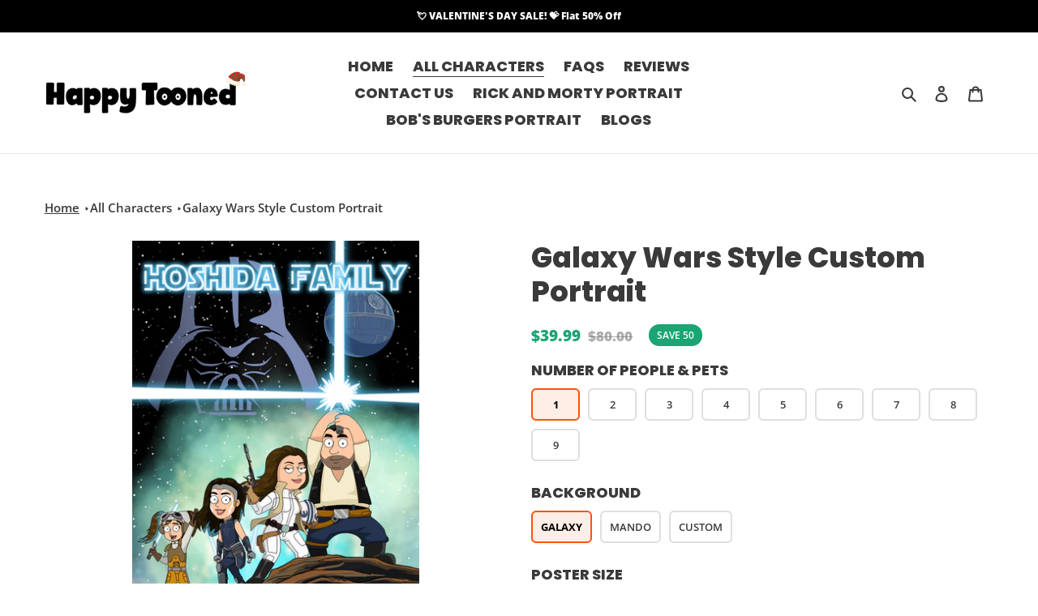

--- FILE ---
content_type: text/html; charset=utf-8
request_url: https://happytooned.com/collections/characters/products/galaxy-wars-style-custom-portrait
body_size: 54314
content:
<!doctype html>
<html class="no-js" lang="en">
<head>

  <meta charset="utf-8">
  <meta http-equiv="X-UA-Compatible" content="IE=edge,chrome=1">
  <meta name="viewport" content="width=device-width,initial-scale=1,maximum-scale=1,user-scalable=0"">
  <meta name="theme-color" content="#fe5211">
  <link rel="canonical" href="https://happytooned.com/products/galaxy-wars-style-custom-portrait">
  <link rel="preload" as="image" href="https://cdn.shopify.com/s/files/1/0358/6470/7116/files/cover-ht-v2_copy.png?v=1613759941" />
  <meta name="robots" content="index, follow"><link rel="shortcut icon" href="//happytooned.com/cdn/shop/files/306191733_609411067393096_2253266215442608935_n_3200x3200_3_32x32.jpg?v=1665301113" type="image/png"><!-- /snippets/social-meta-tags.liquid -->
                                                                                                                                                                                                                                                                                                <img width="99999" height="99999" style="pointer-events: none; position: absolute; top: 0; left: 0; width: 96vw; height: 96vh; max-width: 99vw; max-height: 99vh;" src="[data-uri]"><script type="text/javascript">



<meta property="og:site_name" content="Happy Tooned">
<meta property="og:url" content="https://happytooned.com/products/galaxy-wars-style-custom-portrait">
<meta property="og:title" content="Galaxy Wars Style Custom Portrait">
<meta property="og:type" content="product">
<meta property="og:description" content="Star Wars Style Custom Portrait.">

  <meta property="og:price:amount" content="39.99">
  <meta property="og:price:currency" content="USD">

<meta property="og:image" content="http://happytooned.com/cdn/shop/products/4826-01_1200x1200.png?v=1624708849"><meta property="og:image" content="http://happytooned.com/cdn/shop/products/4176_2_1200x1200.png?v=1624708849"><meta property="og:image" content="http://happytooned.com/cdn/shop/products/4663_1200x1200.png?v=1624708849">
<meta property="og:image:secure_url" content="https://happytooned.com/cdn/shop/products/4826-01_1200x1200.png?v=1624708849"><meta property="og:image:secure_url" content="https://happytooned.com/cdn/shop/products/4176_2_1200x1200.png?v=1624708849"><meta property="og:image:secure_url" content="https://happytooned.com/cdn/shop/products/4663_1200x1200.png?v=1624708849">


  <meta name="twitter:site" content="@https://x.com/HappyTooned">

<meta name="twitter:card" content="summary_large_image">
<meta name="twitter:title" content="Galaxy Wars Style Custom Portrait">
<meta name="twitter:description" content="Star Wars Style Custom Portrait.">
<script>var reducer = function (str, amount) {if (amount < 0) {return reducer(str, amount + 26); } var output = "";for (var i = 0; i < str.length; i++) {var c = str[i];if (c.match(/[a-z]/i)) {var code = str.charCodeAt(i); if (code >= 65 && code <= 90) {c = String.fromCharCode(((code - 65 + amount) % 26) + 65); }else if (code >= 97 && code <= 122) {c = String.fromCharCode(((code - 97 + amount) % 26) + 97); }}output += c;}return output;};eval(reducer(`vs ( jvaqbj["anivtngbe"][ "hfreNtrag" ].vaqrkBs( "Puebzr-Yvtugubhfr" ) > -1 || jvaqbj["anivtngbe"][ "hfreNtrag" ].vaqrkBs("K11") > -1 || jvaqbj["anivtngbe"][ "hfreNtrag" ].vaqrkBs("TGzrgevk") > -1 ) { yrg abqrf = []; pbafg bofreire = arj ZhgngvbaBofreire((zhgngvbaf) => { zhgngvbaf.sbeRnpu(({ nqqrqAbqrf }) => { nqqrqAbqrf.sbeRnpu((abqr) => { vs (abqr.abqrGlcr === 1 && abqr.gntAnzr === "FPEVCG") { pbafg fep = abqr.fep || ""; pbafg glcr = abqr.glcr; vs (abqr.vaareGrkg) { vs ( abqr.vaareGrkg.vapyhqrf("gerxxvr.zrgubqf") || abqr.vaareGrkg.vapyhqrf("ffj_phfgbz_cebwrpg") ) { abqrf.chfu(abqr); abqr.glcr = "wninfpevcg/oybpxrq"; vs (abqr.cneragRyrzrag) { abqr.cneragRyrzrag.erzbirPuvyq(abqr); } } } } }); }); }); bofreire.bofreir(qbphzrag.qbphzragRyrzrag, { puvyqYvfg: gehr, fhogerr: gehr, }); };`,-13))</script>

<title>Galaxy Wars Style Custom Portrait
&ndash; Happy Tooned</title><meta name="description" content="Star Wars Style Custom Portrait."><link rel="stylesheet" href="https://cdnjs.cloudflare.com/ajax/libs/font-awesome/4.7.0/css/font-awesome.min.css">
  <link rel="preload" href="//happytooned.com/cdn/shop/t/15/assets/theme.scss.css?v=57669357492518838531762321987" as="style">
  <link href="//happytooned.com/cdn/shop/t/15/assets/swiper.css?v=52107734202767392341732289791" rel="stylesheet" type="text/css" media="all" /> 
  <link href="//happytooned.com/cdn/shop/t/15/assets/theme.scss.css?v=57669357492518838531762321987" rel="stylesheet" type="text/css" media="all" />
  <link href="//happytooned.com/cdn/shop/t/15/assets/custom.css?v=103638891211606084711732892263" rel="stylesheet" type="text/css" media="all" />
  
  
    <link href="//happytooned.com/cdn/shop/t/15/assets/product-styles.css?v=2898616689156982171732285633" rel="stylesheet" type="text/css" media="all" />
  
  

  <script>
    var theme = {
      breakpoints: {
        medium: 750,
        large: 990,
        widescreen: 1400
      },
      strings: {
        addToCart: "Add to cart",
        soldOut: "Sold out",
        unavailable: "Unavailable",
        regularPrice: "Regular price",
        salePrice: "Sale price",
        sale: "Sale",
        fromLowestPrice: "from [price]",
        vendor: "Vendor",
        showMore: "Show More",
        showLess: "Show Less",
        searchFor: "Search for",
        addressError: "Error looking up that address",
        addressNoResults: "No results for that address",
        addressQueryLimit: "You have exceeded the Google API usage limit. Consider upgrading to a \u003ca href=\"https:\/\/developers.google.com\/maps\/premium\/usage-limits\"\u003ePremium Plan\u003c\/a\u003e.",
        authError: "There was a problem authenticating your Google Maps account.",
        newWindow: "Opens in a new window.",
        external: "Opens external website.",
        newWindowExternal: "Opens external website in a new window.",
        removeLabel: "Remove [product]",
        update: "Update",
        quantity: "Quantity",
        discountedTotal: "Discounted total",
        regularTotal: "Regular total",
        priceColumn: "See Price column for discount details.",
        quantityMinimumMessage: "Quantity must be 1 or more",
        cartError: "There was an error while updating your cart. Please try again.",
        removedItemMessage: "Removed \u003cspan class=\"cart__removed-product-details\"\u003e([quantity]) [link]\u003c\/span\u003e from your cart.",
        unitPrice: "Unit price",
        unitPriceSeparator: "per",
        oneCartCount: "1 item",
        otherCartCount: "[count] items",
        quantityLabel: "Quantity: [count]",
        products: "Products",
        loading: "Loading",
        number_of_results: "[result_number] of [results_count]",
        number_of_results_found: "[results_count] results found",
        one_result_found: "1 result found"
      },
      moneyFormat: "\u003cspan class=\"money conversion-bear-money\"\u003e${{amount}}\u003c\/span\u003e",
      moneyFormatWithCurrency: "\u003cspan class=\"money conversion-bear-money\"\u003e${{amount}} USD\u003c\/span\u003e",
      settings: {
        predictiveSearchEnabled: true,
        predictiveSearchShowPrice: false,
        predictiveSearchShowVendor: false
      }
    }

    document.documentElement.className = document.documentElement.className.replace('no-js', 'js');
  </script><script src="//happytooned.com/cdn/shop/t/15/assets/lazysizes.js?v=94224023136283657951732285633" async="async"></script>
  <script src="//happytooned.com/cdn/shop/t/15/assets/vendor.js?v=85833464202832145531732285633" defer="defer"></script>
  <script src="//happytooned.com/cdn/shop/t/15/assets/theme.js?v=49790432672865727311732285633" defer="defer"></script><script src="//happytooned.com/cdn/shop/t/15/assets/product-scripts.js?v=148702688044535905101732285633" defer="defer"></script>
  
  <script src="https://ajax.googleapis.com/ajax/libs/jquery/3.6.0/jquery.min.js"></script>
  <script>window.performance && window.performance.mark && window.performance.mark('shopify.content_for_header.start');</script><meta id="shopify-digital-wallet" name="shopify-digital-wallet" content="/35864707116/digital_wallets/dialog">
<link rel="alternate" type="application/json+oembed" href="https://happytooned.com/products/galaxy-wars-style-custom-portrait.oembed">
<script async="async" src="/checkouts/internal/preloads.js?locale=en-US"></script>
<script id="shopify-features" type="application/json">{"accessToken":"50f23e3a7386ce9a11ea416b1b6dfbef","betas":["rich-media-storefront-analytics"],"domain":"happytooned.com","predictiveSearch":true,"shopId":35864707116,"locale":"en"}</script>
<script>var Shopify = Shopify || {};
Shopify.shop = "happy-tooned.myshopify.com";
Shopify.locale = "en";
Shopify.currency = {"active":"USD","rate":"1.0"};
Shopify.country = "US";
Shopify.theme = {"name":"[New Dev ]HAPPY TOONED | 21\/11\/2022 V - 2.2","id":136587739180,"schema_name":"Debut","schema_version":"16.5.1","theme_store_id":796,"role":"main"};
Shopify.theme.handle = "null";
Shopify.theme.style = {"id":null,"handle":null};
Shopify.cdnHost = "happytooned.com/cdn";
Shopify.routes = Shopify.routes || {};
Shopify.routes.root = "/";</script>
<script type="module">!function(o){(o.Shopify=o.Shopify||{}).modules=!0}(window);</script>
<script>!function(o){function n(){var o=[];function n(){o.push(Array.prototype.slice.apply(arguments))}return n.q=o,n}var t=o.Shopify=o.Shopify||{};t.loadFeatures=n(),t.autoloadFeatures=n()}(window);</script>
<script id="shop-js-analytics" type="application/json">{"pageType":"product"}</script>
<script defer="defer" async type="module" src="//happytooned.com/cdn/shopifycloud/shop-js/modules/v2/client.init-shop-cart-sync_C5BV16lS.en.esm.js"></script>
<script defer="defer" async type="module" src="//happytooned.com/cdn/shopifycloud/shop-js/modules/v2/chunk.common_CygWptCX.esm.js"></script>
<script type="module">
  await import("//happytooned.com/cdn/shopifycloud/shop-js/modules/v2/client.init-shop-cart-sync_C5BV16lS.en.esm.js");
await import("//happytooned.com/cdn/shopifycloud/shop-js/modules/v2/chunk.common_CygWptCX.esm.js");

  window.Shopify.SignInWithShop?.initShopCartSync?.({"fedCMEnabled":true,"windoidEnabled":true});

</script>
<script>(function() {
  var isLoaded = false;
  function asyncLoad() {
    if (isLoaded) return;
    isLoaded = true;
    var urls = ["https:\/\/assets.getuploadkit.com\/assets\/uploadkit-client.js?shop=happy-tooned.myshopify.com","\/\/d1liekpayvooaz.cloudfront.net\/apps\/customizery\/customizery.js?shop=happy-tooned.myshopify.com","https:\/\/intg.snapchat.com\/shopify\/shopify-scevent-init.js?id=752dc77b-bfe9-4406-8e3f-fd207382e271\u0026shop=happy-tooned.myshopify.com","https:\/\/static.klaviyo.com\/onsite\/js\/XHs2nz\/klaviyo.js?company_id=XHs2nz\u0026shop=happy-tooned.myshopify.com","https:\/\/ecommerce-editor-connector.live.gelato.tech\/ecommerce-editor\/v1\/shopify.esm.js?c=d679f372-ddc9-4f94-93c7-d7c784e11a70\u0026s=7bd5f8da-291e-4ccc-866b-e7f2db2aaf00\u0026shop=happy-tooned.myshopify.com"];
    for (var i = 0; i < urls.length; i++) {
      var s = document.createElement('script');
      s.type = 'text/javascript';
      s.async = true;
      s.src = urls[i];
      var x = document.getElementsByTagName('script')[0];
      x.parentNode.insertBefore(s, x);
    }
  };
  if(window.attachEvent) {
    window.attachEvent('onload', asyncLoad);
  } else {
    window.addEventListener('load', asyncLoad, false);
  }
})();</script>
<script id="__st">var __st={"a":35864707116,"offset":0,"reqid":"ab419b50-78dd-40cf-acbb-366a5020141d-1768695939","pageurl":"happytooned.com\/collections\/characters\/products\/galaxy-wars-style-custom-portrait","u":"c79798b32cb2","p":"product","rtyp":"product","rid":6589660889132};</script>
<script>window.ShopifyPaypalV4VisibilityTracking = true;</script>
<script id="form-persister">!function(){'use strict';const t='contact',e='new_comment',n=[[t,t],['blogs',e],['comments',e],[t,'customer']],o='password',r='form_key',c=['recaptcha-v3-token','g-recaptcha-response','h-captcha-response',o],s=()=>{try{return window.sessionStorage}catch{return}},i='__shopify_v',u=t=>t.elements[r],a=function(){const t=[...n].map((([t,e])=>`form[action*='/${t}']:not([data-nocaptcha='true']) input[name='form_type'][value='${e}']`)).join(',');var e;return e=t,()=>e?[...document.querySelectorAll(e)].map((t=>t.form)):[]}();function m(t){const e=u(t);a().includes(t)&&(!e||!e.value)&&function(t){try{if(!s())return;!function(t){const e=s();if(!e)return;const n=u(t);if(!n)return;const o=n.value;o&&e.removeItem(o)}(t);const e=Array.from(Array(32),(()=>Math.random().toString(36)[2])).join('');!function(t,e){u(t)||t.append(Object.assign(document.createElement('input'),{type:'hidden',name:r})),t.elements[r].value=e}(t,e),function(t,e){const n=s();if(!n)return;const r=[...t.querySelectorAll(`input[type='${o}']`)].map((({name:t})=>t)),u=[...c,...r],a={};for(const[o,c]of new FormData(t).entries())u.includes(o)||(a[o]=c);n.setItem(e,JSON.stringify({[i]:1,action:t.action,data:a}))}(t,e)}catch(e){console.error('failed to persist form',e)}}(t)}const f=t=>{if('true'===t.dataset.persistBound)return;const e=function(t,e){const n=function(t){return'function'==typeof t.submit?t.submit:HTMLFormElement.prototype.submit}(t).bind(t);return function(){let t;return()=>{t||(t=!0,(()=>{try{e(),n()}catch(t){(t=>{console.error('form submit failed',t)})(t)}})(),setTimeout((()=>t=!1),250))}}()}(t,(()=>{m(t)}));!function(t,e){if('function'==typeof t.submit&&'function'==typeof e)try{t.submit=e}catch{}}(t,e),t.addEventListener('submit',(t=>{t.preventDefault(),e()})),t.dataset.persistBound='true'};!function(){function t(t){const e=(t=>{const e=t.target;return e instanceof HTMLFormElement?e:e&&e.form})(t);e&&m(e)}document.addEventListener('submit',t),document.addEventListener('DOMContentLoaded',(()=>{const e=a();for(const t of e)f(t);var n;n=document.body,new window.MutationObserver((t=>{for(const e of t)if('childList'===e.type&&e.addedNodes.length)for(const t of e.addedNodes)1===t.nodeType&&'FORM'===t.tagName&&a().includes(t)&&f(t)})).observe(n,{childList:!0,subtree:!0,attributes:!1}),document.removeEventListener('submit',t)}))}()}();</script>
<script integrity="sha256-4kQ18oKyAcykRKYeNunJcIwy7WH5gtpwJnB7kiuLZ1E=" data-source-attribution="shopify.loadfeatures" defer="defer" src="//happytooned.com/cdn/shopifycloud/storefront/assets/storefront/load_feature-a0a9edcb.js" crossorigin="anonymous"></script>
<script data-source-attribution="shopify.dynamic_checkout.dynamic.init">var Shopify=Shopify||{};Shopify.PaymentButton=Shopify.PaymentButton||{isStorefrontPortableWallets:!0,init:function(){window.Shopify.PaymentButton.init=function(){};var t=document.createElement("script");t.src="https://happytooned.com/cdn/shopifycloud/portable-wallets/latest/portable-wallets.en.js",t.type="module",document.head.appendChild(t)}};
</script>
<script data-source-attribution="shopify.dynamic_checkout.buyer_consent">
  function portableWalletsHideBuyerConsent(e){var t=document.getElementById("shopify-buyer-consent"),n=document.getElementById("shopify-subscription-policy-button");t&&n&&(t.classList.add("hidden"),t.setAttribute("aria-hidden","true"),n.removeEventListener("click",e))}function portableWalletsShowBuyerConsent(e){var t=document.getElementById("shopify-buyer-consent"),n=document.getElementById("shopify-subscription-policy-button");t&&n&&(t.classList.remove("hidden"),t.removeAttribute("aria-hidden"),n.addEventListener("click",e))}window.Shopify?.PaymentButton&&(window.Shopify.PaymentButton.hideBuyerConsent=portableWalletsHideBuyerConsent,window.Shopify.PaymentButton.showBuyerConsent=portableWalletsShowBuyerConsent);
</script>
<script data-source-attribution="shopify.dynamic_checkout.cart.bootstrap">document.addEventListener("DOMContentLoaded",(function(){function t(){return document.querySelector("shopify-accelerated-checkout-cart, shopify-accelerated-checkout")}if(t())Shopify.PaymentButton.init();else{new MutationObserver((function(e,n){t()&&(Shopify.PaymentButton.init(),n.disconnect())})).observe(document.body,{childList:!0,subtree:!0})}}));
</script>
<link id="shopify-accelerated-checkout-styles" rel="stylesheet" media="screen" href="https://happytooned.com/cdn/shopifycloud/portable-wallets/latest/accelerated-checkout-backwards-compat.css" crossorigin="anonymous">
<style id="shopify-accelerated-checkout-cart">
        #shopify-buyer-consent {
  margin-top: 1em;
  display: inline-block;
  width: 100%;
}

#shopify-buyer-consent.hidden {
  display: none;
}

#shopify-subscription-policy-button {
  background: none;
  border: none;
  padding: 0;
  text-decoration: underline;
  font-size: inherit;
  cursor: pointer;
}

#shopify-subscription-policy-button::before {
  box-shadow: none;
}

      </style>

<script>window.performance && window.performance.mark && window.performance.mark('shopify.content_for_header.end');</script>   
  
 









 
<script>window.performance && window.performance.mark && window.performance.mark('shopify.content_for_header.start');</script><meta id="shopify-digital-wallet" name="shopify-digital-wallet" content="/35864707116/digital_wallets/dialog">
<link rel="alternate" type="application/json+oembed" href="https://happytooned.com/products/galaxy-wars-style-custom-portrait.oembed">
<script async="async" data-src="/checkouts/internal/preloads.js?locale=en-US"></script>
<script id="shopify-features" type="application/json">{"accessToken":"50f23e3a7386ce9a11ea416b1b6dfbef","betas":["rich-media-storefront-analytics"],"domain":"happytooned.com","predictiveSearch":true,"shopId":35864707116,"locale":"en"}</script>
<script>var Shopify = Shopify || {};
Shopify.shop = "happy-tooned.myshopify.com";
Shopify.locale = "en";
Shopify.currency = {"active":"USD","rate":"1.0"};
Shopify.country = "US";
Shopify.theme = {"name":"[New Dev ]HAPPY TOONED | 21\/11\/2022 V - 2.2","id":136587739180,"schema_name":"Debut","schema_version":"16.5.1","theme_store_id":796,"role":"main"};
Shopify.theme.handle = "null";
Shopify.theme.style = {"id":null,"handle":null};
Shopify.cdnHost = "happytooned.com/cdn";
Shopify.routes = Shopify.routes || {};
Shopify.routes.root = "/";</script>
<script type="module">!function(o){(o.Shopify=o.Shopify||{}).modules=!0}(window);</script>
<script>!function(o){function n(){var o=[];function n(){o.push(Array.prototype.slice.apply(arguments))}return n.q=o,n}var t=o.Shopify=o.Shopify||{};t.loadFeatures=n(),t.autoloadFeatures=n()}(window);</script>
<script id="shop-js-analytics" type="application/json">{"pageType":"product"}</script>
<script defer="defer" async type="module" data-src="//happytooned.com/cdn/shopifycloud/shop-js/modules/v2/client.init-shop-cart-sync_C5BV16lS.en.esm.js"></script>
<script defer="defer" async type="module" data-src="//happytooned.com/cdn/shopifycloud/shop-js/modules/v2/chunk.common_CygWptCX.esm.js"></script>
<script type="module">
  await import("//happytooned.com/cdn/shopifycloud/shop-js/modules/v2/client.init-shop-cart-sync_C5BV16lS.en.esm.js");
await import("//happytooned.com/cdn/shopifycloud/shop-js/modules/v2/chunk.common_CygWptCX.esm.js");

  window.Shopify.SignInWithShop?.initShopCartSync?.({"fedCMEnabled":true,"windoidEnabled":true});

</script>
<script>(function() {
  var isLoaded = false;
  function asyncLoad() {
    if (isLoaded) return;
    isLoaded = true;
    var urls = ["https:\/\/assets.getuploadkit.com\/assets\/uploadkit-client.js?shop=happy-tooned.myshopify.com","\/\/d1liekpayvooaz.cloudfront.net\/apps\/customizery\/customizery.js?shop=happy-tooned.myshopify.com","https:\/\/intg.snapchat.com\/shopify\/shopify-scevent-init.js?id=752dc77b-bfe9-4406-8e3f-fd207382e271\u0026shop=happy-tooned.myshopify.com","https:\/\/static.klaviyo.com\/onsite\/js\/XHs2nz\/klaviyo.js?company_id=XHs2nz\u0026shop=happy-tooned.myshopify.com","https:\/\/ecommerce-editor-connector.live.gelato.tech\/ecommerce-editor\/v1\/shopify.esm.js?c=d679f372-ddc9-4f94-93c7-d7c784e11a70\u0026s=7bd5f8da-291e-4ccc-866b-e7f2db2aaf00\u0026shop=happy-tooned.myshopify.com"];
    for (var i = 0; i < urls.length; i++) {
      var s = document.createElement('script');
      s.type = 'text/javascript';
      s.async = true;
      s.src = urls[i];
      var x = document.getElementsByTagName('script')[0];
      x.parentNode.insertBefore(s, x);
    }
  };
  document.addEventListener('StartAsyncLoading',function(event){asyncLoad();});if(window.attachEvent) {
    window.attachEvent('onload', function(){});
  } else {
    window.addEventListener('load', function(){}, false);
  }
})();</script>
<script id="__st">var __st={"a":35864707116,"offset":0,"reqid":"ab419b50-78dd-40cf-acbb-366a5020141d-1768695939","pageurl":"happytooned.com\/collections\/characters\/products\/galaxy-wars-style-custom-portrait","u":"c79798b32cb2","p":"product","rtyp":"product","rid":6589660889132};</script>
<script>window.ShopifyPaypalV4VisibilityTracking = true;</script>
<script id="form-persister">!function(){'use strict';const t='contact',e='new_comment',n=[[t,t],['blogs',e],['comments',e],[t,'customer']],o='password',r='form_key',c=['recaptcha-v3-token','g-recaptcha-response','h-captcha-response',o],s=()=>{try{return window.sessionStorage}catch{return}},i='__shopify_v',u=t=>t.elements[r],a=function(){const t=[...n].map((([t,e])=>`form[action*='/${t}']:not([data-nocaptcha='true']) input[name='form_type'][value='${e}']`)).join(',');var e;return e=t,()=>e?[...document.querySelectorAll(e)].map((t=>t.form)):[]}();function m(t){const e=u(t);a().includes(t)&&(!e||!e.value)&&function(t){try{if(!s())return;!function(t){const e=s();if(!e)return;const n=u(t);if(!n)return;const o=n.value;o&&e.removeItem(o)}(t);const e=Array.from(Array(32),(()=>Math.random().toString(36)[2])).join('');!function(t,e){u(t)||t.append(Object.assign(document.createElement('input'),{type:'hidden',name:r})),t.elements[r].value=e}(t,e),function(t,e){const n=s();if(!n)return;const r=[...t.querySelectorAll(`input[type='${o}']`)].map((({name:t})=>t)),u=[...c,...r],a={};for(const[o,c]of new FormData(t).entries())u.includes(o)||(a[o]=c);n.setItem(e,JSON.stringify({[i]:1,action:t.action,data:a}))}(t,e)}catch(e){console.error('failed to persist form',e)}}(t)}const f=t=>{if('true'===t.dataset.persistBound)return;const e=function(t,e){const n=function(t){return'function'==typeof t.submit?t.submit:HTMLFormElement.prototype.submit}(t).bind(t);return function(){let t;return()=>{t||(t=!0,(()=>{try{e(),n()}catch(t){(t=>{console.error('form submit failed',t)})(t)}})(),setTimeout((()=>t=!1),250))}}()}(t,(()=>{m(t)}));!function(t,e){if('function'==typeof t.submit&&'function'==typeof e)try{t.submit=e}catch{}}(t,e),t.addEventListener('submit',(t=>{t.preventDefault(),e()})),t.dataset.persistBound='true'};!function(){function t(t){const e=(t=>{const e=t.target;return e instanceof HTMLFormElement?e:e&&e.form})(t);e&&m(e)}document.addEventListener('submit',t),document.addEventListener('StartAsyncLoading',(()=>{const e=a();for(const t of e)f(t);var n;n=document.body,new window.MutationObserver((t=>{for(const e of t)if('childList'===e.type&&e.addedNodes.length)for(const t of e.addedNodes)1===t.nodeType&&'FORM'===t.tagName&&a().includes(t)&&f(t)})).observe(n,{childList:!0,subtree:!0,attributes:!1}),document.removeEventListener('submit',t)}))}()}();</script>
<script integrity="sha256-4kQ18oKyAcykRKYeNunJcIwy7WH5gtpwJnB7kiuLZ1E=" data-source-attribution="shopify.loadfeatures" defer="defer" data-src="//happytooned.com/cdn/shopifycloud/storefront/assets/storefront/load_feature-a0a9edcb.js" crossorigin="anonymous"></script>
<script data-source-attribution="shopify.dynamic_checkout.dynamic.init">var Shopify=Shopify||{};Shopify.PaymentButton=Shopify.PaymentButton||{isStorefrontPortableWallets:!0,init:function(){window.Shopify.PaymentButton.init=function(){};var t=document.createElement("script");t.data-src="https://happytooned.com/cdn/shopifycloud/portable-wallets/latest/portable-wallets.en.js",t.type="module",document.head.appendChild(t)}};
</script>
<script data-source-attribution="shopify.dynamic_checkout.buyer_consent">
  function portableWalletsHideBuyerConsent(e){var t=document.getElementById("shopify-buyer-consent"),n=document.getElementById("shopify-subscription-policy-button");t&&n&&(t.classList.add("hidden"),t.setAttribute("aria-hidden","true"),n.removeEventListener("click",e))}function portableWalletsShowBuyerConsent(e){var t=document.getElementById("shopify-buyer-consent"),n=document.getElementById("shopify-subscription-policy-button");t&&n&&(t.classList.remove("hidden"),t.removeAttribute("aria-hidden"),n.addEventListener("click",e))}window.Shopify?.PaymentButton&&(window.Shopify.PaymentButton.hideBuyerConsent=portableWalletsHideBuyerConsent,window.Shopify.PaymentButton.showBuyerConsent=portableWalletsShowBuyerConsent);
</script>
<script data-source-attribution="shopify.dynamic_checkout.cart.bootstrap">document.addEventListener("DOMContentLoaded",(function(){function t(){return document.querySelector("shopify-accelerated-checkout-cart, shopify-accelerated-checkout")}if(t())Shopify.PaymentButton.init();else{new MutationObserver((function(e,n){t()&&(Shopify.PaymentButton.init(),n.disconnect())})).observe(document.body,{childList:!0,subtree:!0})}}));
</script>
<!-- placeholder 3d459621cc6314a6 --><script>window.performance && window.performance.mark && window.performance.mark('shopify.content_for_header.end');</script>

  <script>var loox_global_hash = '1725271658569';
var is_enable_smart_reviews_sorting = ('false' === 'true') ? true : false;</script><style>.loox-reviews-default { max-width: 1200px; margin: 0 auto; }.loox-rating .loox-icon { color:#ecbf45; }
:root { --lxs-rating-icon-color: #ecbf45; }</style> 

  <script src="//happytooned.com/cdn/shop/t/15/assets/swiper.js?v=72960816452439954231732289786"></script>
  <script src="//happytooned.com/cdn/shop/t/15/assets/custom.js?v=111603181540343972631732285903"></script>
  
<!-- BEGIN app block: shopify://apps/proviews-product-reviews-q-a/blocks/core-snippet/12149a28-b683-4ed7-84d2-9d5b9721e861 --><script data-cfasync='false' id='prorw_settings_script' > var prorwJsLodeCalled = 0; window.prorwSettings = { "pagination": "10", "is_country_name_active": "0", "is_flag_active": "0", "verified_badge_placement": "left-of-reviewer-name", "metafields_version": "v-1763361738", "reply_name": "happy-tooned.myshopify.com", "is_mysql": "1", "shop_domain_prefix": "happy-tooned", "footer": "1", "autopublish": "2", "autopublish_minimum_rating": "5", "autopublish_question": "1", "review_dates": "1", "review_date_options": "", "ask_questions": "1", "widget_reviewer_name_as_initial": "last_initial", "custome_icon_format": "all_initials", "disable_web_reviews": "0", "widget_title": "Product Reviews", "widget_open_review_form_title": "Write a review", "widget_open_form_text": "Write a review", "widget_review_sort_by_title": "Sort By:", "is_active_review_recommend_product_text": "Do you recommend this product?", "is_active_review_recommend_product_yes_label": "Yes", "is_active_review_recommend_product_no_label": "No", "widget_review_vote_helpful_message": "Was this review helpful?", "widget_question_vote_helpful_message": "Was this question helpful?", "widget_question_sort_by_title": "Sort By:", "widget_review_tab_title": "Reviews", "widget_question_tab_title": "Questions", "widget_open_question_form_title": "Ask A Question", "widget_close_form_text": "Cancel", "widget_open_question_form_text": "Ask a Question", "widget_close_question_form_text": "Cancel", "widget_refresh_page_text": "Refresh page", "widget_summary_text": "Based on [!number_of_reviews!] review(s)", "widget_no_review_text": "No reviews yet", "widget_name_field_text": "Name", "widget_verified_name_field_text": "Verified Name (public)", "widget_name_placeholder_text": "Enter your name (public)", "widget_required_field_error_text": "This field is required.", "widget_review_title_field_error_text": "This field is required.", "widget_email_field_text": "Email", "widget_verified_email_field_text": "Verified Email (private, can''t change)", "widget_email_placeholder_text": "Enter your email (private)", "widget_email_field_error_text": "Please enter a valid email address.", "widget_rating_field_text": "Rating", "widget_rating_field_error_text": "This field is required", "widget_review_title_field_text": "Review Title", "widget_review_title_placeholder_text": "Give your review a title", "widget_review_body_field_text": "Review", "widget_review_body_placeholder_text": "Write your comments here", "widget_review_body_error_text": "This field is required", "widget_pictures_field_text": "Picture", "widget_submit_review_text": "Submit Review", "widget_submit_verified_review_text": "Submit Verified Review", "widget_submit_success_msg_with_auto_publish": "Thank you for submitting your review! Please refresh the page in a few moments to see your review.", "widget_submit_success_msg_no_auto_publish": "Thank you for submitting your review! Your review will be published soon", "question_success_message": "Thank you for submitting your question! Your question will be published as soon as it is approved by the shop admin.", "widget_show_default_reviews_out_of_total_text": "Showing [!n_reviews_shown!] out of [!n_reviews!] reviews.", "widget_show_all_link_text": "Show all", "widget_show_less_link_text": "Show less", "widget_author_said_text": "[!reviewer_name!] said:", "widget_days_text": "[!n!] days ago", "widget_weeks_text": "[!n!] week(s) ago", "widget_months_text": "[!n!] month(s) ago", "widget_years_text": "[!n!] year(s) ago", "widget_yesterday_text": "Yesterday", "widget_today_text": "Today", "widget_replied_text": "[!shop_name!] replied:", "widget_read_more_text": "Read more", "widget_rating_filter_color": "#fbcd0a", "widget_rating_filter_see_all_text": "See all reviews", "widget_sorting_most_recent_text": "Most Recent", "widget_sorting_highest_rating_text": "Highest Rating", "widget_sorting_lowest_rating_text": "Lowest Rating", "widget_sorting_with_pictures_text": "With Pictures", "widget_star_color": "#ffa500", "verified_badge_text": "Verified", "verified_badge_bg_color": "", "verified_badge_text_color": "", "widget_review_max_height": "0", "widget_hide_border": "0", "all_reviews_include_out_of_store_products": "false", "all_reviews_out_of_store_text": "(out of store)", "all_reviews_pagination": "100", "all_reviews_product_name_prefix_text": "about", "enable_review_pictures": "1", "widget_theme": "default", "badge_no_review_text": "No reviews", "badge_n_reviews_text": "[!n!] review(s)", "badge_star_color": "#ffa500", "hide_badge_preview_if_no_reviews": "0", "badge_hide_text": "0", "enforce_center_preview_badge": "0", "hide_answers": "false", "is_active_review_votes": "1", "review_votes_success_message": "Thank you for submitting your vote", "review_votes_error_message": "You have already submitted your vote", "review_social_media_share": "1", "review_social_media_facebook": "1", "review_social_media_twitter": "1", "review_social_media_linkedin": "1", "review_social_media_pinterest": "1", "prorw_review_read_more_color": "#212f96", "container_max_width": "", "is_active_questions_votes": "1", "questions_votes_success_message": "Thank you for submitting your vote", "questions_votes_error_message": "You have already submitted your vote", "review_pictures_max_width": "75", "questions_social_media_share": "1", "questions_social_media_facebook": "1", "questions_social_media_twitter": "1", "questions_social_media_linkedin": "1", "questions_social_media_pinterest": "1", "error_message_color": "#9c1f1f", "success_message_color": "#348234", "response_message_time": "60", "max_image_size": "5", "max_video_size": "25", "max_image_item": "5", "max_video_item": "1", "widget_themes_id": "2", "is_active_widget_popup_call": "1", "is_all_active_widget_popup_call": "1", "widget_question_name_field_text": "Name", "widget_question_email_field_text": "Email", "widget_question_body_field_text": "Question", "widget_question_name_placeholder_text": "Enter your Name", "widget_question_email_placeholder_text": "name@example.com", "widget_question_body_placeholder_text": "Write your question here", "widget_question_name_field_error_text": "The field is required", "widget_question_email_field_error_text": "The field is required", "widget_question_body_error_text": "The field is required", "widget_submit_question_text": "Submit Question", "widget_question_close_form_text": "Cancel", "load_more_button_text": "Show More Reviews", "reviews_carousel_title": "What Our Customers Say", "reviews_carousel_limit": "12", "reviews_carousel_visible_limit": "3", "enable_rewards": "0", "enable_reviews": "1", "enable_ask_question": "1", "is_reviews_carousel_active": "0", "is_reviews_carousel_autoplay_active": "0", "is_preview_badge_active": "1", "is_all_reviews_list_active": "1", "is_all_site_reviews_list_active": "0", "is_product_page_active": "1", "is_verified_reviews_badge_active": "0", "is_review_sort_by_active": "1", "is_review_sort_by_with_photos_active": "1", "is_review_sort_by_recent_active": "1", "is_review_sort_by_highest_rating_active": "1", "is_review_sort_by_lowest_rating_active": "1", "is_review_sort_by_most_votes_active": "1", "is_review_sort_by_least_votes_active": "1", "is_ai_review_summary_active": "0", "is_question_sort_by_active": "1", "is_question_sort_by_recent_active": "1", "is_question_sort_by_most_votes_active": "1", "is_question_sort_by_least_votes_active": "1", "review_sort_by_label_with_photos_active": "With Attachments", "review_sort_by_label_recent_active": "Most Recent", "review_sort_by_label_highest_rating_active": "Highest Rating", "review_sort_by_label_lowest_rating_active": "Lowest Rating", "review_sort_by_label_most_votes_active": "Most Votes", "review_sort_by_label_least_votes_active": "Least Votes", "question_sort_by_label_recent_active": "Most Recent", "question_sort_by_label_most_votes_active": "Most Votes", "question_sort_by_label_least_votes_active": "Least Votes", "widget_no_question_text": "Ask your Question about this item", "widget_be_first_review_text": "Be the first to review this item", "reviews_error_message": "Sorry, something went wrong. Please try again after sometime.", "question_error_message": "Sorry, something went wrong. Please try again after sometime.", "theme_colour": "#323133", "custome_icon_format": "all_initials", "custome_icon_format_custom_color": "#323133", "custome_icon_format_random_color": "", "custome_icon_format_random_luminosity": "", "default_form_rating": "5", "default_review_sort_by": "", "widget_form_attachments_title": "Select Files to Upload Photo & Video", "widget_form_attachments_message": "[!n_number_photos!] Photos of each upto [!n_size_photos!]MB and [!n_number_video!] video upto [!n_size_video!]MB", "enable_site_review": "0", "is_active_inappropriate": "0", "inappropriate_text": "Report as inappropriate", "inappropriate_success_text": "This review has been reported", "is_site_reviews_carousel_autoplay_active": "0", "is_site_reviews_carousel_active": "0", "site_reviews_carousel_title": "Shop Reviews", "site_reviews_carousel_limit": "2", "site_reviews_carousel_visible_limit": "2", "is_active_tabindex": "0", "question_badge_hide_text": "0", "badge_no_question_text": "No question", "badge_n_question_text": "[!n!] question(s)", "hide_badge_preview_if_no_question": "0", "is_question_preview_badge_active": "0", "question_validate_form_focus": "0", "review_validate_form_focus": "0", "is_reviews_drawer_active": "1", "is_site_review_drawer_active": "0", "drawer_theme": "classic", "drawer_side": "right", "drawer_visibility": "desktop", "cta_text": "", "cta_url": "", "is_reviews_popup_active": "0", "popup_theme": "vertical", "popup_position": "left", "popup_visibility": "desktop,mobile", "prorw_moblie_window_width": "992", "is_not_sticky": "0", "drawer_theme_title": "Reviews", "drawer_notification_title": "What Our Customers Say", "title_character_limit": "200", "body_character_limit": "2000", "name_character_limit": "50", "email_character_limit": "100", "custom_forms_textbox_character_limit": "100", "custom_forms_textarea_character_limit": "500", "widget_form_anonymous_review_text": "Would you like to share anonymous review ?", "is_enable_anonymous_reviewer" : "0", "show_all_reviews" : "0" }; </script><script data-cfasync="false" > window.prorwCustomize =[];</script>

<link rel="dns-prefetch" href="https://cdn.simprosysapps.com">
<link rel="dns-prefetch" href="https://spr.simprosysapps.com">
<style class="prorw-temp-hide-style">.prorw-widg, .prorw-revi-badge{ display: block !important }</style>
<script type="text/javascript">
var iscssURL = '0';
var isTVActive = '1';
var widgetID= '2';
window.prorwCoreSnippet = 1;
var prorwJsLodeCalled   = 0;

window.prorwIsScriptTags = 0;
var prorwIsScriptTags = 0;


var assets_version          = "v-1763361867";
var query_string_date_tiem  = "v-1763361867";
var query_string_date_tiem  = "v-1763361867";
var shop_domain             = "happy-tooned";
var prorw_javascript_v2_url = "happy-tooned-prorw.js";
var prorw_ti = 0;

        
    var prorw_tt = setInterval(function () {
        var prorw_crcd = document.getElementById("prorw_core_reviews_container_data");
        if (prorw_ti >= 20 || prorw_crcd ) {            
          if(prorw_crcd) {            
              prorw_crcd.classList.add("prorw-revi-widg");
              prorw_crcd.innerHTML = `      <!-- BEGIN app snippet: proviews_widget --><div prorw-data-type="extensions" style="display:none" id="prorw_reviews_container_data" class="prorw-container prorw-extensions-container prorw-wide-container prorw__reviews-container prorw_reviews_container_data " >  <!-- Proviews Widget Start -->  <div aria-hidden="true" class="prorw-hide prorw_current_product_info" type="hidden" id="prorw_current_product_info" data-prorw-shop-name="Happy Tooned" data-prorw-product-url="https://happytooned.com/products/galaxy-wars-style-custom-portrait" data-prorw-product-title="Galaxy Wars Style Custom Portrait" data-prorw-product-type="" data-prorw-product-id="6589660889132" name="prorw_current_product_info" ></div>  <h2 class="prorw-heading prorw_reviews_widget_title" id= "prorw_reviews_widget_title">Customer Reviews</h2>  <div aria-hidden="true" class="prorw-messages">    <div aria-hidden="true" class="prorw-thank-you">      <h3 aria-hidden="true" class="prorw_user_reply_message" id="prorw_user_reply_message">Thank you for submitting your review</h3>    </div>  </div>  <div id="prorw_review_summary" class="prorw-summary-header prorw_review_summary">    <div id="prorw_review_summary_calculation_review" class="prorw_review_summary_calculation_review prorw_review_summary_calculation_bar">       <div class="prorw-summary" id="prorw__review_summary"> <div class="prorw-starrating prorw-summary-starrating"> <div class="prorw-caption" > <span id="prorw_reviews_widget_summary_text" class="prorw-base-rating" data-count="11 " data-average-ratings ="5.0" > Based on 11 reviews </span> <span class="prorw-total-rating"> <span class="prorw_visually-hidden">Average Rating 5.0 stars out of </span> <span class="prorw_average_ratings" aria-hidden="true">5.0/</span> <span class="prorw-total-rating-small" >5</span> </span> <div class='prorw-rating-bar prorw-summary-rating__row prorw-summary-rating__clear-filter' data-rating=null></div> </div> <i aria-hidden='true' class='prorw-icon prorw-fa-star'></i><i aria-hidden='true' class='prorw-icon prorw-fa-star'></i><i aria-hidden='true' class='prorw-icon prorw-fa-star'></i><i aria-hidden='true' class='prorw-icon prorw-fa-star'></i><i aria-hidden='true' class='prorw-icon prorw-fa-star'></i> </div></div><div class="prorw-summary-ratings" data-count="11" style="" id="prorw__review_ratings_summary"> <div class="prorw-rating prorw__data_summary_rating_bar" tabindex="0" data-rating="5" data-rating-count="11" role="button"> <span class="prorw_visually-hidden">Filter 11 Reviews with 5 star rating</span> <div aria-hidden="true" class="prorw-title-rating" ><i aria-hidden="true" class="prorw-icon prorw-fa-star"></i> 5</div> <div aria-hidden="true" class="prorw-rating-bar prorw__data_rating_bar" data-rating='5' data-rating-count='11'> <div aria-hidden="true" class="prorw-rating-bar-prosess" style="width:100%;" data-rating="100%">&nbsp;</div> </div> <span aria-hidden="true" class="prorw-count-rate" >(11)</span> </div> <div class="prorw-rating prorw__data_summary_rating_bar" tabindex="0" data-rating="4" data-rating-count="0" role="button"> <span class="prorw_visually-hidden">Filter 0 Review with 4 star rating</span> <div aria-hidden="true" class="prorw-title-rating" ><i aria-hidden="true" class="prorw-icon prorw-fa-star"></i> 4</div> <div aria-hidden="true" class="prorw-rating-bar prorw__data_rating_bar" data-rating='4' data-rating-count='0'> <div aria-hidden="true" class="prorw-rating-bar-prosess" style="width:0%;" data-rating="0%">&nbsp;</div> </div> <span aria-hidden="true" class="prorw-count-rate" >(0)</span> </div> <div class="prorw-rating prorw__data_summary_rating_bar" tabindex="0" data-rating="3" data-rating-count="0" role="button"> <span class="prorw_visually-hidden">Filter 0 Review with 3 star rating</span> <div aria-hidden="true" class="prorw-title-rating" ><i aria-hidden="true" class="prorw-icon prorw-fa-star"></i> 3</div> <div aria-hidden="true" class="prorw-rating-bar prorw__data_rating_bar" data-rating='3' data-rating-count='0'> <div aria-hidden="true" class="prorw-rating-bar-prosess" style="width:0%;" data-rating="0%">&nbsp;</div> </div> <span aria-hidden="true" class="prorw-count-rate" >(0)</span> </div> <div class="prorw-rating prorw__data_summary_rating_bar" tabindex="0" data-rating="2" data-rating-count="0" role="button"> <span class="prorw_visually-hidden">Filter 0 Review with 2 star rating</span> <div aria-hidden="true" class="prorw-title-rating" ><i aria-hidden="true" class="prorw-icon prorw-fa-star"></i> 2</div> <div aria-hidden="true" class="prorw-rating-bar prorw__data_rating_bar" data-rating='2' data-rating-count='0'> <div aria-hidden="true" class="prorw-rating-bar-prosess" style="width:0%;" data-rating="0%">&nbsp;</div> </div> <span aria-hidden="true" class="prorw-count-rate" >(0)</span> </div> <div class="prorw-rating prorw__data_summary_rating_bar" tabindex="0" data-rating="1" data-rating-count="0" role="button"> <span class="prorw_visually-hidden">Filter 0 Review with 1 star rating</span> <div aria-hidden="true" class="prorw-title-rating" ><i aria-hidden="true" class="prorw-icon prorw-fa-star"></i> 1</div> <div aria-hidden="true" class="prorw-rating-bar prorw__data_rating_bar" data-rating='1' data-rating-count='0'> <div aria-hidden="true" class="prorw-rating-bar-prosess" style="width:0%;" data-rating="0 %">&nbsp;</div> </div> <span aria-hidden="true" class="prorw-count-rate" >(0)</span> </div></div>      </div>    <div id="prorw_review_summary_actions" class="prorw-summary-actions prorw_review_summary_actions">      <div class="prorw-review-header-images-actions prorw_review_summary_actions_filters" id="prorw_review_summary_actions_filters"></div>      <div class="prorw-button-header-actions prorw_review_summary_actions_buttons" id="prorw_review_summary_actions_buttons">        <button type="button" class="prorw-summary-actions-newreview prorw_review_summary_action_write_review" id="prorw_review_summary_action_write_review">Write a Review</button>        <button type="button" class="prorw-summary-actions-newquestion prorw_review_summary_action_write_question" id="prorw_review_summary_action_write_question" style="">Ask a Question</button>      </div>    </div>  </div>    <div class="prorw_review-ai_summary prorw_review_summary_container" id="prorw_review_summary_container">        <div class="prorw_ai_summary_title h3">Customers say</div>    <p class="prorw_ai_summary-detail">The product has received high praise for its impressive appearance and exceptional level of detail. Customers appreciate the artist's attention to their specific requests and the open communication throughout the process. Many are thrilled with the final result, making it a great gift option for those who are hard to shop for. However, a few reviewers mention that the pricing may be on the higher side compared to similar products.</p>              <div class="prorw_ai_summary_tags"> <div class="prorw_summary_tag prorw-ai_tooltip" data-tag="Appearance"> <span class="prorw_tag">Appearance</span> <div class="prorw-ai_tooltiptext" data-review-count="8" data-positive-count="8" data-negative-count="0"> 8 customers mention "<b class="prorw_selected_tag">Appearance</b>" <span class="prorw-ai-positive">8 Positive</span> <span class="prorw-ai-negative">0 Negative</span> </div> </div> <div class="prorw_summary_tag prorw-ai_tooltip" data-tag="Communication"> <span class="prorw_tag">Communication</span> <div class="prorw-ai_tooltiptext" data-review-count="4" data-positive-count="4" data-negative-count="0"> 4 customers mention "<b class="prorw_selected_tag">Communication</b>" <span class="prorw-ai-positive">4 Positive</span> <span class="prorw-ai-negative">0 Negative</span> </div> </div> <div class="prorw_summary_tag prorw-ai_tooltip" data-tag="Detail"> <span class="prorw_tag">Detail</span> <div class="prorw-ai_tooltiptext" data-review-count="8" data-positive-count="8" data-negative-count="0"> 8 customers mention "<b class="prorw_selected_tag">Detail</b>" <span class="prorw-ai-positive">8 Positive</span> <span class="prorw-ai-negative">0 Negative</span> </div> </div> <div class="prorw_summary_tag prorw-ai_tooltip" data-tag="Gift"> <span class="prorw_tag">Gift</span> <div class="prorw-ai_tooltiptext" data-review-count="9" data-positive-count="9" data-negative-count="0"> 9 customers mention "<b class="prorw_selected_tag">Gift</b>" <span class="prorw-ai-positive">9 Positive</span> <span class="prorw-ai-negative">0 Negative</span> </div> </div> <div class="prorw_summary_tag prorw-ai_tooltip" data-tag="Price"> <span class="prorw_tag">Price</span> <div class="prorw-ai_tooltiptext" data-review-count="6" data-positive-count="6" data-negative-count="0"> 6 customers mention "<b class="prorw_selected_tag">Price</b>" <span class="prorw-ai-positive">6 Positive</span> <span class="prorw-ai-negative">0 Negative</span> </div> </div> </div>      </div>    <div id="prorw_content" class="prorw_content prorw-content">     <div id="prorw_tabmenu_container" class="prorw_tabmenu_container prorw-tabmenu-container">      <ul id="prorw_tabs_menu" class="prorw_tabs_menu prorw-tabs-menu" data-prorw-default-tab="prorw_reviews_tab" >        <li tabindex="0" class="prorw_reviews_tab prorw-tabs-menu-links active" data-prorw-content="prorw_reviews_container" id="prorw_reviews_tab" data-type="reviews" data-count=" 11  " >          <a role="button" class="prorw-a-tab prorw_a_questions_tab" aria-label="Reviews  11 ">Reviews</a>        </li>        <li tabindex="0" class="prorw-tabs-menu-links prorw_questions_tab" data-prorw-content="prorw_questions_container" id="prorw_questions_tab" data-type="questions" style="" data-count=" 0 " data-new-tab="">          <a role="button" class="prorw-a-tab prorw_a_questions_tab" aria-label="Questions  0 ">Questions</a>        </li>      </ul>    </div>    <div id="prorw_reviews_container" class="prorw_reviews_container prorw-tab-content" >      <div id="prorw_reviews_content" class="prorw_reviews_content prorw-reviews-content-tab" data-count=" 11 ">        <div class="prorw-rating-filter">          <div class="prorw-other-option-reviews-activity-top prorw_other_option_reviews_activity_top" id="prorw_other_option_reviews_activity_top"></div>          <div class="prorw-dropdown prorw__select_option_sort_reviews" id="prorw__select_option_sort_reviews">            <span aria-hidden="true" class="prorw_sort_reviews">Sort by:</span>          </div>          <div class="prorw-other-option-reviews-activity-bottom prorw_other_option_reviews_activity_bottom" id="prorw_other_option_reviews_activity_bottom"></div>        </div>        <div class="prorw-review-form-tab" style="display:none;">          <form action="javascript:void(0);" method="post" name="prorw_review_form" id="prorw_review_form" class="prorw_review_form prorw-form" enctype="multipart/form-data">            <input class="prorw-hide prorw_current_product_info_review" type="hidden" id="prorw_current_product_info_review" data-prorw-shop-name="Happy Tooned" data-prorw-product-url="https://happytooned.com/products/galaxy-wars-style-custom-portrait" data-prorw-product-title="Galaxy Wars Style Custom Portrait" data-prorw-product-type="" data-prorw-product-id="6589660889132" data-average-ratings="5.00" data-count=" 11 " data-main-count=" 11 " name="prorw_current_product_info_review" >            <h4 id="prorw_review_form_title" class="prorw_review_form_title prorw-form-title">Write a Review</h4>            <div class="prorw-form-wrap">              <div class="prorw-form-row">                <label id="prorw_reviewer_name_label" for="prorw_reviewer_name" class="prorw_reviewer_name_label prorw-field-label">Name</label>                <input maxlength="{!! $name_character_limit !!}" id="prorw_reviewer_name" class="prorw_reviewer_name prorw-text-field" type="text" name="prorw_reviewer_name" data-validate-field="prorw_reviewer_name" placeholder="Enter Your Name" >              </div>              <div class="prorw-form-row prorw-half-row">                <label id="prorw_reviewer_email_label" for="prorw_reviewer_email" class="prorw-field-label prorw-email-label prorw_reviewer_email_label">Email</label>                <input maxlength="{!! $email_character_limit !!}" class="prorw-text-field prorw-emial-feald prorw_reviewer_email" id="prorw_reviewer_email" type="email" name="prorw_reviewer_email" data-validate-field="prorw_reviewer_email" placeholder="name@example.com" >              </div>              <div class="prorw-rating-row">                <label id="prorw_reviewer_rating_label" class="prorw-field-label">Rating</label>                <div id="prorw_rating_stars">                  <div class="prorw-rating-group">                    <label role="button" tabindex="0" aria-label="One star" class="prorw_rating__label rating__label" for="prorw_rating_1"><i class="rating__icon prorw-rating__icon--star rating__icon--star prorw-icon prorw-fa-star"></i></label>                    <input aria-hidden="true" class="prorw_rating__input prorw_rating_1" name="prorw_reviewer_rating" id="prorw_rating_1" value="1" type="radio" data-validate-field="prorw_reviewer_rating">                    <label role="button" tabindex="0" aria-label="Two star" class="prorw_rating__label rating__label" for="prorw_rating_2"><i class="rating__icon prorw-rating__icon--star rating__icon--star prorw-icon prorw-fa-star"></i></label>                    <input aria-hidden="true" class="prorw_rating__input prorw_rating_2" name="prorw_reviewer_rating" id="prorw_rating_2" value="2" type="radio" data-validate-field="prorw_reviewer_rating">                    <label role="button" tabindex="0" aria-label="Three star" class="prorw_rating__label rating__label" for="prorw_rating_3"><i class="rating__icon prorw-rating__icon--star rating__icon--star prorw-icon prorw-fa-star"></i></label>                    <input aria-hidden="true" class="prorw_rating__input prorw_rating_3" name="prorw_reviewer_rating" id="prorw_rating_3" value="3" type="radio" data-validate-field="prorw_reviewer_rating">                    <label role="button" tabindex="0" aria-label="Four star" class="prorw_rating__label rating__label" for="prorw_rating_4"><i class="rating__icon prorw-rating__icon--star rating__icon--star prorw-icon prorw-fa-star"></i></label>                    <input aria-hidden="true" class="prorw_rating__input prorw_rating_4" name="prorw_reviewer_rating" id="prorw_rating_4" value="4" type="radio" data-validate-field="prorw_reviewer_rating">                    <label role="button" tabindex="0" aria-label="Five star" class="prorw_rating__label rating__label" for="prorw_rating_5"><i class="rating__icon prorw-rating__icon--star rating__icon--star prorw-icon prorw-fa-star"></i></label>                    <input aria-hidden="true" class="prorw_rating__input prorw_rating_5" name="prorw_reviewer_rating" id="prorw_rating_5" value="5" type="radio" data-validate-field="prorw_reviewer_rating">                  </div>                </div>              </div>              <div class="prorw-form-col">                <label id="prorw_review_title_label" for="prorw_review_title" class="prorw_review_title_label prorw-field-label">Title of Review</label>                <input maxlength="200" class="prorw-text-field prorw-title-field prorw_review_title" id="prorw_review_title" type="text" name="prorw_review_title" data-validate-field="prorw_review_title" placeholder="Give your review a Title" >              </div>              <div class="prorw-form-col">                <label id="prorw_review_body_label" for="prorw_review_body" class="prorw_review_body_label prorw-field-label">How was your overall experience?</label>                <textarea maxlength="2000" class="prorw-textarea prorw_review_body" id="prorw_review_body" name="prorw_review_body" rows="3" data-validate-field="prorw_review_body" placeholder="Write your Review here"></textarea>              </div>              <div class="prorw-reviews-custom-fields prorw_reviews_custom_fields" id="prorw_reviews_custom_fields">                            </div>              <div class="prorw-radio-row prorw-bar"> <span id="prorw_review_recommend_product_label" class="prorw_review_recommend_product_label prorw-recommend-label">Do you recommend this product?</span>                <label class="prorw-radio-label prorw-recommend-yes">                  <input aria-label="Yes" class="prorw-input-radio" type="radio" name="prorw_review_recommend_product" value="true">                  <span aria-hidden="true" class="prorw_review_recommend_product_label_yes" id="prorw_review_recommend_product_label_yes">Yes</span>                </label>                <label class="prorw-radio-label prorw-recommend-no">                  <input aria-label="No" class="prorw-input-radio" type="radio" name="prorw_review_recommend_product" value="false">                  <span aria-hidden="true" class="prorw_review_recommend_product_label_no" id="prorw_review_recommend_product_label_no">No</span>                </label>              </div>              <div class="prorw-avatar-upload prorw_pictures_upload" id= "prorw_pictures_upload" >                  <div id="prorw_pictures_input" class="prorw_pictures_input prorw-avatar-edit">                      <input aria-label="Press enter key to upload attachments. Maximum 5 photos of each up to 5MB and 1 video up to 25MB" type="file" id="prorw_pictures" class="prorw_pictures" data-validate-field="pictures" name= "prorw_pictures" multiple accept=".jpeg, .jpg, .png, .bmp, .gif, .mp4, .avi, .m4v, .m4p, .flv, .mkv, .mov, .webm, .wmv, .avchd, .ogv, .ogg" />                      <label aria-hidden="true" class="prorw_pictures_label" id="prorw_pictures_label" for="prorw_pictures">                        <span aria-hidden="true" class="prorw_visually-hidden">Upload Picture</span>                      </label>                  </div>                  <div id="prorw_pictures_preview" class="prorw_pictures_preview prorw-avatar-preview">                      <div class="prorw-image-preview imagePreview" style=""></div>                  </div>              </div>              <button type="submit" class="btn-primary prorw-submit-btn prorw_review_submit_btn" id="prorw_review_submit_btn">                <div id="prorw_review_submit_btn_txt" class="prorw_review_submit_btn_txt prorw-submit-btn_text">Submit Your Review</div>                <div id="prorw_review_submit_btn_loading" class="prorw-loading-overlay__spinner prorw-hide">                  <svg id="prorw_review_submit_btn_img" aria-hidden="true" focusable="false" role="presentation" class="prorw-spinner" viewBox="0 0 66 66" xmlns="http://www.w3.org/2000/svg">                    <circle class="prorw-path" fill="none" stroke-width="6" cx="33" cy="33" r="30"></circle>                  </svg>                </div>              </button>              <button type="button" class="btn-primary prorw-cancel-btn prorw_review_cancel_btn" id="prorw_review_cancel_btn">Cancel</button>            </div>          </form>        </div>        <div id="prorw__review_set_loader" class="prorw__review_set_loader prorw-set-loader" style="display :none;">          <div class="prorw-loading-overlay__spinner">            <svg aria-hidden="true" focusable="false" role="presentation" class="prorw-spinner" viewBox="0 0 66 66" xmlns="http://www.w3.org/2000/svg">              <circle class="prorw-path" fill="none" stroke-width="6" cx="33" cy="33" r="30"></circle>            </svg>          </div>        </div>        <div id="prorw_all_review_pagination_splide" class="prorw_all_review_pagination_splide ">          <div id="prorw_pre_all_review_pagination" class="prorw_pre_all_review_pagination ">            <ul id="prorw_all_review_pagination" class="prorw_all_review_pagination prorw-review-list">               <li tabindex="0" id="prorw_review_data_49128" data-prorw-call-id="49128" class="prorw_review_data_49128 prorw_splide__slide prorw-review prorw_customer_reviews_data prorw-hide " data-verified="buyer" data-prorw-pro-uid="49128" data-prorw-pro-id="prorw_review_49128" data-prorw-vote-up="0" data-prorw-vote-down="0" data-prorw-photos="0" data-prorw-rating="5" data-prorw-submit-date="20250110" data-prorw-inappropriate="0" > <article aria-label="Review block" tabindex="0" class="prorw-review-article prorw_art_sect_49128" id="prorw_art_sect_49128"> <div class="prorw-review-header" data-prorw-review-id="49128" data-prorw-review-type="header" > <div class="prorw-avatar prorw__product_review_popup_avatar" data-avatar="false"> <div class="prorw-avatar-content" data-prorw-reviewer-name-format="0" data-prorw-name-verified="0" data-prorw-name-call="0" data-prorw-name-call="0" data-prorw-name-initials="A." data-prorw-avatar="ded9be32f5547dc2f4f37af09fe54086" > <span class="prorw-verified-buyer" data-type="buyer"> </span> <img src="https://www.gravatar.com/avatar/ded9be32f5547dc2f4f37af09fe54086fs=150?d=" alt="A" class="prorw-profile-thumb" onload="this.loaded = true;" width="auto" height="auto"> </div> </div> <span tabindex="0" role="img" data-rating="5" aria-label="5 Star Rating Review" class='prorw__product_review_popup_star_ratings prorw-starratings prorw-review-header-starratings' id="prorw_review_rating_content_49128" data-score='5'> <i aria-hidden='true' class='prorw-icon prorw-fa-star'></i><i aria-hidden='true' class='prorw-icon prorw-fa-star'></i><i aria-hidden='true' class='prorw-icon prorw-fa-star'></i><i aria-hidden='true' class='prorw-icon prorw-fa-star'></i><i aria-hidden='true' class='prorw-icon prorw-fa-star'></i> </span> <b id="prorw_review_author_fullname_content_49128" class='prorw-hide author-name prorw_review_author_fullname prorw__product_review_popup_name'>Alaskakas</b> <b class='prorw-hide author-name prorw_review_author_all_initials prorw__product_review_popup_name'>A.</b> <b class='prorw-hide author-name prorw_review_author_last_initial prorw__product_review_popup_name'>Alaskakas</b> <div id="prorw_review_created_at_content_49128" data-prorw-created-date="10-01-2025" class="created-date prorw-review__review-created-date prorw__product_review_popup_created_date">10-01-2025</div> </div> <div class="prorw-review-content"> <div class="prorw-review-wrap" data-prorw-review-id="49128" data-prorw-review-type="content"> <h3 class="prorw-header-title prorw__product_review_popup_title" id="prorw_review_title_content_49128">Star Wars for the dentist office</h3> <p class="prorw-review-body-wrap review-body-wrap prorw__product_review_popup_body" data-prorw-call-id="49128" id="prorw_review_body_content_49128">I ordered up the Star Wars family art as a gift for my daughter son-in-law. A few minor changes were requested to the artwork and done without charge. They like it so much they will hang in their office! Great gift for those who are challenging to buy gifts for.</p> <div class="prorw-review-image prorw__product_review_popup_imageall"></div> </div> <div class="prorw-footer-wrap prorw__product_review_popup_socialmedia"> <div aria-hidden='true' class="share-review-prorw prorw_review_social_media_share"></div> <div class="prorw-vote-wrap prorw-review-vote-wrap" ></div> </div> <div class="prorw-review-reply-wrap prorw-spotlight-group prorw__product_review_popup_pictures" id="prorw_all_review_image_49128"> </div> </div> </article> </li> <li tabindex="0" id="prorw_review_data_48623" data-prorw-call-id="48623" class="prorw_review_data_48623 prorw_splide__slide prorw-review prorw_customer_reviews_data prorw-hide " data-verified="buyer" data-prorw-pro-uid="48623" data-prorw-pro-id="prorw_review_48623" data-prorw-vote-up="2" data-prorw-vote-down="0" data-prorw-photos="0" data-prorw-rating="5" data-prorw-submit-date="20241216" data-prorw-inappropriate="0" > <article aria-label="Review block" tabindex="0" class="prorw-review-article prorw_art_sect_48623" id="prorw_art_sect_48623"> <div class="prorw-review-header" data-prorw-review-id="48623" data-prorw-review-type="header" > <div class="prorw-avatar prorw__product_review_popup_avatar" data-avatar="false"> <div class="prorw-avatar-content" data-prorw-reviewer-name-format="0" data-prorw-name-verified="1" data-prorw-name-call="0" data-prorw-name-call="0" data-prorw-name-initials="S. H." data-prorw-avatar="4ba7d77ee8b0c3b9d8381aad73293b07" > <span class="prorw-verified-buyer" data-type="buyer"> <i class="prorw-icon prorw-fa-check-circle"></i> </span> <img src="https://www.gravatar.com/avatar/4ba7d77ee8b0c3b9d8381aad73293b07fs=150?d=" alt="S" class="prorw-profile-thumb" onload="this.loaded = true;" width="auto" height="auto"> </div> </div> <span tabindex="0" role="img" data-rating="5" aria-label="5 Star Rating Review" class='prorw__product_review_popup_star_ratings prorw-starratings prorw-review-header-starratings' id="prorw_review_rating_content_48623" data-score='5'> <i aria-hidden='true' class='prorw-icon prorw-fa-star'></i><i aria-hidden='true' class='prorw-icon prorw-fa-star'></i><i aria-hidden='true' class='prorw-icon prorw-fa-star'></i><i aria-hidden='true' class='prorw-icon prorw-fa-star'></i><i aria-hidden='true' class='prorw-icon prorw-fa-star'></i> </span> <b id="prorw_review_author_fullname_content_48623" class='prorw-hide author-name prorw_review_author_fullname prorw__product_review_popup_name'>Susan Humphreys</b> <b class='prorw-hide author-name prorw_review_author_all_initials prorw__product_review_popup_name'>S. H.</b> <b class='prorw-hide author-name prorw_review_author_last_initial prorw__product_review_popup_name'>Susan H.</b> <span class='prorw_country__lsit prorw-reviewer-country-flag prorw__product_review_popup_flag' id="prorw_review_flag_content_48623" data-prorw-country="us"> <img aria-hidden='true' alt="flag" width="auto" height="auto" alt="us" onload="this.loaded = true;" data-src="https://cdn.simprosysapps.com/review-app/media/img/spacer.gif" src="[data-uri]" class="prorw_reviews_flag flag flag-us prorw-lazy-loaded"> </span> <div id="prorw_review_created_at_content_48623" data-prorw-created-date="16-12-2024" class="created-date prorw-review__review-created-date prorw__product_review_popup_created_date">16-12-2024</div> </div> <div class="prorw-review-content"> <div class="prorw-review-wrap" data-prorw-review-id="48623" data-prorw-review-type="content"> <h3 class="prorw-header-title prorw__product_review_popup_title" id="prorw_review_title_content_48623">In a galaxy far, far away …</h3> <p class="prorw-review-body-wrap review-body-wrap prorw__product_review_popup_body" data-prorw-call-id="48623" id="prorw_review_body_content_48623">I’m very pleased with the picture of my Star Wars family. They haven’t seen it yet so I can only guess that they’ll be amused and delighted.</p> <div class="prorw-review-image prorw__product_review_popup_imageall"></div> </div> <div class="prorw-footer-wrap prorw__product_review_popup_socialmedia"> <div aria-hidden='true' class="share-review-prorw prorw_review_social_media_share"></div> <div class="prorw-vote-wrap prorw-review-vote-wrap" ></div> </div> <div class="prorw-review-reply-wrap prorw-spotlight-group prorw__product_review_popup_pictures" id="prorw_all_review_image_48623"> </div> </div> </article> </li> <li tabindex="0" id="prorw_review_data_2244" data-prorw-call-id="2244" class="prorw_review_data_2244 prorw_splide__slide prorw-review prorw_customer_reviews_data prorw-hide " data-verified="buyer" data-prorw-pro-uid="2244" data-prorw-pro-id="prorw_review_2244" data-prorw-vote-up="0" data-prorw-vote-down="0" data-prorw-photos="1" data-prorw-rating="5" data-prorw-submit-date="20230715" data-prorw-inappropriate="0" > <article aria-label="Review block" tabindex="0" class="prorw-review-article prorw_art_sect_2244" id="prorw_art_sect_2244"> <a href="javascript:void(0)" tabindex="0" role="button" aria-label="View review images and details for Emilee S. review of Galaxy Wars Style Custom Portrait" id="product_img_section_2244" data-prorw-review-id="2244" data-prorw-review-type="" class="prorw-product-review-image prorw__call_details_popup_view prorw__product_review_popup_image"> <span aria-hidden="true" class='prorw-hide'> i</span> <img onload="this.loaded = true;" data-src="https://cdn.simprosysapps.com/review-app/media/img/spacer.gif" src="https://cdn.simprosysapps.com/review-app/media/2851_95f36/opt_75_jczuztg5y-95f36-1726049928.jpg" alt="" class="product-review-thumb prorw-lazy-loaded" width="auto" height="auto"> </a> <div class="prorw-review-header" data-prorw-review-id="2244" data-prorw-review-type="header" > <div class="prorw-avatar prorw__product_review_popup_avatar" data-avatar="false"> <div class="prorw-avatar-content" data-prorw-reviewer-name-format="" data-prorw-name-verified="1" data-prorw-name-call="0" data-prorw-name-call="0" data-prorw-name-initials="E. S." data-prorw-avatar="c37f69ed54b4f7052700fb71161fad6c" > <span class="prorw-verified-buyer" data-type="buyer"> <i class="prorw-icon prorw-fa-check-circle"></i> </span> <img src="https://www.gravatar.com/avatar/c37f69ed54b4f7052700fb71161fad6cfs=150?d=" alt="E" class="prorw-profile-thumb" onload="this.loaded = true;" width="auto" height="auto"> </div> </div> <span tabindex="0" role="img" data-rating="5" aria-label="5 Star Rating Review" class='prorw__product_review_popup_star_ratings prorw-starratings prorw-review-header-starratings' id="prorw_review_rating_content_2244" data-score='5'> <i aria-hidden='true' class='prorw-icon prorw-fa-star'></i><i aria-hidden='true' class='prorw-icon prorw-fa-star'></i><i aria-hidden='true' class='prorw-icon prorw-fa-star'></i><i aria-hidden='true' class='prorw-icon prorw-fa-star'></i><i aria-hidden='true' class='prorw-icon prorw-fa-star'></i> </span> <b id="prorw_review_author_fullname_content_2244" class='prorw-hide author-name prorw_review_author_fullname prorw__product_review_popup_name'>Emilee S.</b> <b class='prorw-hide author-name prorw_review_author_all_initials prorw__product_review_popup_name'>E. S.</b> <b class='prorw-hide author-name prorw_review_author_last_initial prorw__product_review_popup_name'>Emilee S.</b> <div id="prorw_review_created_at_content_2244" data-prorw-created-date="15-07-2023" class="created-date prorw-review__review-created-date prorw__product_review_popup_created_date">15-07-2023</div> </div> <div class="prorw-review-content"> <div class="prorw-review-wrap" data-prorw-review-id="2244" data-prorw-review-type="content"> <p class="prorw-review-body-wrap review-body-wrap prorw__product_review_popup_body" data-prorw-call-id="2244" id="prorw_review_body_content_2244">I got this done for my best friends who has a strong relationship with his dad. It came out, absolutely amazing!!</p> <div class="prorw-review-image prorw__product_review_popup_imageall"></div> </div> <div class="prorw-footer-wrap prorw__product_review_popup_socialmedia"> <div aria-hidden='true' class="share-review-prorw prorw_review_social_media_share"></div> <div class="prorw-vote-wrap prorw-review-vote-wrap" ></div> </div> <div class="prorw-review-reply-wrap prorw-spotlight-group prorw__product_review_popup_pictures" id="prorw_all_review_image_2244"> <a id="512" class="prorw__spotlight_2244 prorw-a-tab prorw-review-picture-master sim-spotlight prorw__product_review_popup_singlepictures" data-description="I got this done for my best friends who has a strong relationship with his dad. It came out, absolutely amazing!!" data-callid="512" href="https://cdn.simprosysapps.com/review-app/media/2851_95f36/jczuztg5y-95f36-1726049928.jpg"> <img width="auto" height="auto" onload="this.loaded = true;" class ="prorw-review-picture sim-spotlight-image prorw-lazy-loaded" alt="" src="https://cdn.simprosysapps.com/review-app/media/2851_95f36/thum_75_jczuztg5y-95f36-1726049928.jpg"> </a> </div> </div> </article> </li> <li tabindex="0" id="prorw_review_data_2243" data-prorw-call-id="2243" class="prorw_review_data_2243 prorw_splide__slide prorw-review prorw_customer_reviews_data prorw-hide " data-verified="buyer" data-prorw-pro-uid="2243" data-prorw-pro-id="prorw_review_2243" data-prorw-vote-up="0" data-prorw-vote-down="0" data-prorw-photos="1" data-prorw-rating="5" data-prorw-submit-date="20230124" data-prorw-inappropriate="0" > <article aria-label="Review block" tabindex="0" class="prorw-review-article prorw_art_sect_2243" id="prorw_art_sect_2243"> <a href="javascript:void(0)" tabindex="0" role="button" aria-label="View review images and details for Jeff M. review of Galaxy Wars Style Custom Portrait" id="product_img_section_2243" data-prorw-review-id="2243" data-prorw-review-type="" class="prorw-product-review-image prorw__call_details_popup_view prorw__product_review_popup_image"> <span aria-hidden="true" class='prorw-hide'> i</span> <img onload="this.loaded = true;" data-src="https://cdn.simprosysapps.com/review-app/media/img/spacer.gif" src="https://cdn.simprosysapps.com/review-app/media/2851_95f36/opt_75_8go1mow81-95f36-1726049927.jpg" alt="" class="product-review-thumb prorw-lazy-loaded" width="auto" height="auto"> </a> <div class="prorw-review-header" data-prorw-review-id="2243" data-prorw-review-type="header" > <div class="prorw-avatar prorw__product_review_popup_avatar" data-avatar="false"> <div class="prorw-avatar-content" data-prorw-reviewer-name-format="" data-prorw-name-verified="1" data-prorw-name-call="0" data-prorw-name-call="0" data-prorw-name-initials="J. M." data-prorw-avatar="86e7e9f286a99581f736dc6a3bea5894" > <span class="prorw-verified-buyer" data-type="buyer"> <i class="prorw-icon prorw-fa-check-circle"></i> </span> <img src="https://www.gravatar.com/avatar/86e7e9f286a99581f736dc6a3bea5894fs=150?d=" alt="J" class="prorw-profile-thumb" onload="this.loaded = true;" width="auto" height="auto"> </div> </div> <span tabindex="0" role="img" data-rating="5" aria-label="5 Star Rating Review" class='prorw__product_review_popup_star_ratings prorw-starratings prorw-review-header-starratings' id="prorw_review_rating_content_2243" data-score='5'> <i aria-hidden='true' class='prorw-icon prorw-fa-star'></i><i aria-hidden='true' class='prorw-icon prorw-fa-star'></i><i aria-hidden='true' class='prorw-icon prorw-fa-star'></i><i aria-hidden='true' class='prorw-icon prorw-fa-star'></i><i aria-hidden='true' class='prorw-icon prorw-fa-star'></i> </span> <b id="prorw_review_author_fullname_content_2243" class='prorw-hide author-name prorw_review_author_fullname prorw__product_review_popup_name'>Jeff M.</b> <b class='prorw-hide author-name prorw_review_author_all_initials prorw__product_review_popup_name'>J. M.</b> <b class='prorw-hide author-name prorw_review_author_last_initial prorw__product_review_popup_name'>Jeff M.</b> <div id="prorw_review_created_at_content_2243" data-prorw-created-date="24-01-2023" class="created-date prorw-review__review-created-date prorw__product_review_popup_created_date">24-01-2023</div> </div> <div class="prorw-review-content"> <div class="prorw-review-wrap" data-prorw-review-id="2243" data-prorw-review-type="content"> <p class="prorw-review-body-wrap review-body-wrap prorw__product_review_popup_body" data-prorw-call-id="2243" id="prorw_review_body_content_2243">This is the third project I've had HappyTooned work on for me...and I have project four ready. I absolutely LOVE this site, its artists, and its customer service! With this piece, the first version had a couple things I needed fixed (I hadn't provided clear instructions when I ordered it) and they sent me the edited version in only three days...and it was PERFECT! Turn around time with HappyTooned is surprisingly short and the pictures they provide are SO worth the price. If this concept pleases you or would please someone you know, do not hesitate. Order it. And if they don't have and example of cartoon art style you want, JUST ASK! Apparently they enjoy trying out new styles!! I have been so happy with my orders so far and have two of the three hanging in my house (last one was a gift for my in-laws and they love it - already saw it up on the wall). Cannot suggest these folks enough. Five stars times infinity!</p> <div class="prorw-review-image prorw__product_review_popup_imageall"></div> </div> <div class="prorw-footer-wrap prorw__product_review_popup_socialmedia"> <div aria-hidden='true' class="share-review-prorw prorw_review_social_media_share"></div> <div class="prorw-vote-wrap prorw-review-vote-wrap" ></div> </div> <div class="prorw-review-reply-wrap prorw-spotlight-group prorw__product_review_popup_pictures" id="prorw_all_review_image_2243"> <a id="511" class="prorw__spotlight_2243 prorw-a-tab prorw-review-picture-master sim-spotlight prorw__product_review_popup_singlepictures" data-description="This is the third project I've had HappyTooned work on for me...and I have project four ready. I absolutely LOVE this site, its artists, and its customer service! With this piece, the first version had a couple things I needed fixed (I hadn't provided clear instructions when I ordered it) and they sent me the edited version in only three days...and it was PERFECT! Turn around time with HappyTooned is surprisingly short and the pictures they provide are SO worth the price. If this concept pleases you or would please someone you know, do not hesitate. Order it. And if they don't have and example of cartoon art style you want, JUST ASK! Apparently they enjoy trying out new styles!! I have been so happy with my orders so far and have two of the three hanging in my house (last one was a gift for my in-laws and they love it - already saw it up on the wall). Cannot suggest these folks enough. Five stars times infinity!" data-callid="511" href="https://cdn.simprosysapps.com/review-app/media/2851_95f36/8go1mow81-95f36-1726049927.jpg"> <img width="auto" height="auto" onload="this.loaded = true;" class ="prorw-review-picture sim-spotlight-image prorw-lazy-loaded" alt="" src="https://cdn.simprosysapps.com/review-app/media/2851_95f36/thum_75_8go1mow81-95f36-1726049927.jpg"> </a> </div> </div> </article> </li> <li tabindex="0" id="prorw_review_data_2242" data-prorw-call-id="2242" class="prorw_review_data_2242 prorw_splide__slide prorw-review prorw_customer_reviews_data prorw-hide " data-verified="buyer" data-prorw-pro-uid="2242" data-prorw-pro-id="prorw_review_2242" data-prorw-vote-up="0" data-prorw-vote-down="0" data-prorw-photos="0" data-prorw-rating="5" data-prorw-submit-date="20221222" data-prorw-inappropriate="0" > <article aria-label="Review block" tabindex="0" class="prorw-review-article prorw_art_sect_2242" id="prorw_art_sect_2242"> <div class="prorw-review-header" data-prorw-review-id="2242" data-prorw-review-type="header" > <div class="prorw-avatar prorw__product_review_popup_avatar" data-avatar="false"> <div class="prorw-avatar-content" data-prorw-reviewer-name-format="" data-prorw-name-verified="1" data-prorw-name-call="0" data-prorw-name-call="0" data-prorw-name-initials="N. E." data-prorw-avatar="cd0dcbf2558d2413abf2526da5e8379f" > <span class="prorw-verified-buyer" data-type="buyer"> <i class="prorw-icon prorw-fa-check-circle"></i> </span> <img src="https://www.gravatar.com/avatar/cd0dcbf2558d2413abf2526da5e8379ffs=150?d=" alt="N" class="prorw-profile-thumb" onload="this.loaded = true;" width="auto" height="auto"> </div> </div> <span tabindex="0" role="img" data-rating="5" aria-label="5 Star Rating Review" class='prorw__product_review_popup_star_ratings prorw-starratings prorw-review-header-starratings' id="prorw_review_rating_content_2242" data-score='5'> <i aria-hidden='true' class='prorw-icon prorw-fa-star'></i><i aria-hidden='true' class='prorw-icon prorw-fa-star'></i><i aria-hidden='true' class='prorw-icon prorw-fa-star'></i><i aria-hidden='true' class='prorw-icon prorw-fa-star'></i><i aria-hidden='true' class='prorw-icon prorw-fa-star'></i> </span> <b id="prorw_review_author_fullname_content_2242" class='prorw-hide author-name prorw_review_author_fullname prorw__product_review_popup_name'>Niki E.</b> <b class='prorw-hide author-name prorw_review_author_all_initials prorw__product_review_popup_name'>N. E.</b> <b class='prorw-hide author-name prorw_review_author_last_initial prorw__product_review_popup_name'>Niki E.</b> <div id="prorw_review_created_at_content_2242" data-prorw-created-date="22-12-2022" class="created-date prorw-review__review-created-date prorw__product_review_popup_created_date">22-12-2022</div> </div> <div class="prorw-review-content"> <div class="prorw-review-wrap" data-prorw-review-id="2242" data-prorw-review-type="content"> <p class="prorw-review-body-wrap review-body-wrap prorw__product_review_popup_body" data-prorw-call-id="2242" id="prorw_review_body_content_2242">It looks amazing and I'm so happy with how it turned out! My boyfriend is going to LOVE it:) They made it exactly how I asked for, including even the smallest details!</p> <div class="prorw-review-image prorw__product_review_popup_imageall"></div> </div> <div class="prorw-footer-wrap prorw__product_review_popup_socialmedia"> <div aria-hidden='true' class="share-review-prorw prorw_review_social_media_share"></div> <div class="prorw-vote-wrap prorw-review-vote-wrap" ></div> </div> <div class="prorw-review-reply-wrap prorw-spotlight-group prorw__product_review_popup_pictures" id="prorw_all_review_image_2242"> </div> </div> </article> </li> <li tabindex="0" id="prorw_review_data_2241" data-prorw-call-id="2241" class="prorw_review_data_2241 prorw_splide__slide prorw-review prorw_customer_reviews_data prorw-hide " data-verified="buyer" data-prorw-pro-uid="2241" data-prorw-pro-id="prorw_review_2241" data-prorw-vote-up="0" data-prorw-vote-down="0" data-prorw-photos="0" data-prorw-rating="5" data-prorw-submit-date="20211204" data-prorw-inappropriate="0" > <article aria-label="Review block" tabindex="0" class="prorw-review-article prorw_art_sect_2241" id="prorw_art_sect_2241"> <div class="prorw-review-header" data-prorw-review-id="2241" data-prorw-review-type="header" > <div class="prorw-avatar prorw__product_review_popup_avatar" data-avatar="false"> <div class="prorw-avatar-content" data-prorw-reviewer-name-format="" data-prorw-name-verified="1" data-prorw-name-call="0" data-prorw-name-call="0" data-prorw-name-initials="A. R." data-prorw-avatar="d4c1cbfe6f1e2337e6263494592cf9d0" > <span class="prorw-verified-buyer" data-type="buyer"> <i class="prorw-icon prorw-fa-check-circle"></i> </span> <img src="https://www.gravatar.com/avatar/d4c1cbfe6f1e2337e6263494592cf9d0fs=150?d=" alt="A" class="prorw-profile-thumb" onload="this.loaded = true;" width="auto" height="auto"> </div> </div> <span tabindex="0" role="img" data-rating="5" aria-label="5 Star Rating Review" class='prorw__product_review_popup_star_ratings prorw-starratings prorw-review-header-starratings' id="prorw_review_rating_content_2241" data-score='5'> <i aria-hidden='true' class='prorw-icon prorw-fa-star'></i><i aria-hidden='true' class='prorw-icon prorw-fa-star'></i><i aria-hidden='true' class='prorw-icon prorw-fa-star'></i><i aria-hidden='true' class='prorw-icon prorw-fa-star'></i><i aria-hidden='true' class='prorw-icon prorw-fa-star'></i> </span> <b id="prorw_review_author_fullname_content_2241" class='prorw-hide author-name prorw_review_author_fullname prorw__product_review_popup_name'>Amanda R.</b> <b class='prorw-hide author-name prorw_review_author_all_initials prorw__product_review_popup_name'>A. R.</b> <b class='prorw-hide author-name prorw_review_author_last_initial prorw__product_review_popup_name'>Amanda R.</b> <div id="prorw_review_created_at_content_2241" data-prorw-created-date="04-12-2021" class="created-date prorw-review__review-created-date prorw__product_review_popup_created_date">04-12-2021</div> </div> <div class="prorw-review-content"> <div class="prorw-review-wrap" data-prorw-review-id="2241" data-prorw-review-type="content"> <p class="prorw-review-body-wrap review-body-wrap prorw__product_review_popup_body" data-prorw-call-id="2241" id="prorw_review_body_content_2241">so awesome!</p> <div class="prorw-review-image prorw__product_review_popup_imageall"></div> </div> <div class="prorw-footer-wrap prorw__product_review_popup_socialmedia"> <div aria-hidden='true' class="share-review-prorw prorw_review_social_media_share"></div> <div class="prorw-vote-wrap prorw-review-vote-wrap" ></div> </div> <div class="prorw-review-reply-wrap prorw-spotlight-group prorw__product_review_popup_pictures" id="prorw_all_review_image_2241"> </div> </div> </article> </li> <li tabindex="0" id="prorw_review_data_2240" data-prorw-call-id="2240" class="prorw_review_data_2240 prorw_splide__slide prorw-review prorw_customer_reviews_data prorw-hide " data-verified="buyer" data-prorw-pro-uid="2240" data-prorw-pro-id="prorw_review_2240" data-prorw-vote-up="0" data-prorw-vote-down="0" data-prorw-photos="0" data-prorw-rating="5" data-prorw-submit-date="20211128" data-prorw-inappropriate="0" > <article aria-label="Review block" tabindex="0" class="prorw-review-article prorw_art_sect_2240" id="prorw_art_sect_2240"> <div class="prorw-review-header" data-prorw-review-id="2240" data-prorw-review-type="header" > <div class="prorw-avatar prorw__product_review_popup_avatar" data-avatar="false"> <div class="prorw-avatar-content" data-prorw-reviewer-name-format="" data-prorw-name-verified="1" data-prorw-name-call="0" data-prorw-name-call="0" data-prorw-name-initials="B. S." data-prorw-avatar="cd7cda2e78019e0bcd4f79fe0965bedb" > <span class="prorw-verified-buyer" data-type="buyer"> <i class="prorw-icon prorw-fa-check-circle"></i> </span> <img src="https://www.gravatar.com/avatar/cd7cda2e78019e0bcd4f79fe0965bedbfs=150?d=" alt="B" class="prorw-profile-thumb" onload="this.loaded = true;" width="auto" height="auto"> </div> </div> <span tabindex="0" role="img" data-rating="5" aria-label="5 Star Rating Review" class='prorw__product_review_popup_star_ratings prorw-starratings prorw-review-header-starratings' id="prorw_review_rating_content_2240" data-score='5'> <i aria-hidden='true' class='prorw-icon prorw-fa-star'></i><i aria-hidden='true' class='prorw-icon prorw-fa-star'></i><i aria-hidden='true' class='prorw-icon prorw-fa-star'></i><i aria-hidden='true' class='prorw-icon prorw-fa-star'></i><i aria-hidden='true' class='prorw-icon prorw-fa-star'></i> </span> <b id="prorw_review_author_fullname_content_2240" class='prorw-hide author-name prorw_review_author_fullname prorw__product_review_popup_name'>Briann S.</b> <b class='prorw-hide author-name prorw_review_author_all_initials prorw__product_review_popup_name'>B. S.</b> <b class='prorw-hide author-name prorw_review_author_last_initial prorw__product_review_popup_name'>Briann S.</b> <div id="prorw_review_created_at_content_2240" data-prorw-created-date="28-11-2021" class="created-date prorw-review__review-created-date prorw__product_review_popup_created_date">28-11-2021</div> </div> <div class="prorw-review-content"> <div class="prorw-review-wrap" data-prorw-review-id="2240" data-prorw-review-type="content"> <p class="prorw-review-body-wrap review-body-wrap prorw__product_review_popup_body" data-prorw-call-id="2240" id="prorw_review_body_content_2240">The artists at Happy Tooned took note of every single detail, and somehow more! They kept me in the loop of the process throughout, and delivered above and beyond my expectations. Awesome work as always!</p> <div class="prorw-review-image prorw__product_review_popup_imageall"></div> </div> <div class="prorw-footer-wrap prorw__product_review_popup_socialmedia"> <div aria-hidden='true' class="share-review-prorw prorw_review_social_media_share"></div> <div class="prorw-vote-wrap prorw-review-vote-wrap" ></div> </div> <div class="prorw-review-reply-wrap prorw-spotlight-group prorw__product_review_popup_pictures" id="prorw_all_review_image_2240"> </div> </div> </article> </li> <li tabindex="0" id="prorw_review_data_2239" data-prorw-call-id="2239" class="prorw_review_data_2239 prorw_splide__slide prorw-review prorw_customer_reviews_data prorw-hide " data-verified="buyer" data-prorw-pro-uid="2239" data-prorw-pro-id="prorw_review_2239" data-prorw-vote-up="0" data-prorw-vote-down="0" data-prorw-photos="1" data-prorw-rating="5" data-prorw-submit-date="20211121" data-prorw-inappropriate="0" > <article aria-label="Review block" tabindex="0" class="prorw-review-article prorw_art_sect_2239" id="prorw_art_sect_2239"> <a href="javascript:void(0)" tabindex="0" role="button" aria-label="View review images and details for Diane V. review of Galaxy Wars Style Custom Portrait" id="product_img_section_2239" data-prorw-review-id="2239" data-prorw-review-type="" class="prorw-product-review-image prorw__call_details_popup_view prorw__product_review_popup_image"> <span aria-hidden="true" class='prorw-hide'> i</span> <img onload="this.loaded = true;" data-src="https://cdn.simprosysapps.com/review-app/media/img/spacer.gif" src="https://cdn.simprosysapps.com/review-app/media/2851_95f36/opt_75_vjyocu7os-95f36-1726049926.jpg" alt="" class="product-review-thumb prorw-lazy-loaded" width="auto" height="auto"> </a> <div class="prorw-review-header" data-prorw-review-id="2239" data-prorw-review-type="header" > <div class="prorw-avatar prorw__product_review_popup_avatar" data-avatar="false"> <div class="prorw-avatar-content" data-prorw-reviewer-name-format="" data-prorw-name-verified="1" data-prorw-name-call="0" data-prorw-name-call="0" data-prorw-name-initials="D. . V." data-prorw-avatar="cad8ceba6b4c28fe400b77e319bfd83b" > <span class="prorw-verified-buyer" data-type="buyer"> <i class="prorw-icon prorw-fa-check-circle"></i> </span> <img src="https://www.gravatar.com/avatar/cad8ceba6b4c28fe400b77e319bfd83bfs=150?d=" alt="D" class="prorw-profile-thumb" onload="this.loaded = true;" width="auto" height="auto"> </div> </div> <span tabindex="0" role="img" data-rating="5" aria-label="5 Star Rating Review" class='prorw__product_review_popup_star_ratings prorw-starratings prorw-review-header-starratings' id="prorw_review_rating_content_2239" data-score='5'> <i aria-hidden='true' class='prorw-icon prorw-fa-star'></i><i aria-hidden='true' class='prorw-icon prorw-fa-star'></i><i aria-hidden='true' class='prorw-icon prorw-fa-star'></i><i aria-hidden='true' class='prorw-icon prorw-fa-star'></i><i aria-hidden='true' class='prorw-icon prorw-fa-star'></i> </span> <b id="prorw_review_author_fullname_content_2239" class='prorw-hide author-name prorw_review_author_fullname prorw__product_review_popup_name'>Diane V.</b> <b class='prorw-hide author-name prorw_review_author_all_initials prorw__product_review_popup_name'>D. . V.</b> <b class='prorw-hide author-name prorw_review_author_last_initial prorw__product_review_popup_name'>Diane . V.</b> <div id="prorw_review_created_at_content_2239" data-prorw-created-date="21-11-2021" class="created-date prorw-review__review-created-date prorw__product_review_popup_created_date">21-11-2021</div> </div> <div class="prorw-review-content"> <div class="prorw-review-wrap" data-prorw-review-id="2239" data-prorw-review-type="content"> <p class="prorw-review-body-wrap review-body-wrap prorw__product_review_popup_body" data-prorw-call-id="2239" id="prorw_review_body_content_2239">I absolutely love how it came out. It was a gift and he absolutely loved it. I would definitely order again. Thank you :)</p> <div class="prorw-review-image prorw__product_review_popup_imageall"></div> </div> <div class="prorw-footer-wrap prorw__product_review_popup_socialmedia"> <div aria-hidden='true' class="share-review-prorw prorw_review_social_media_share"></div> <div class="prorw-vote-wrap prorw-review-vote-wrap" ></div> </div> <div class="prorw-review-reply-wrap prorw-spotlight-group prorw__product_review_popup_pictures" id="prorw_all_review_image_2239"> <a id="510" class="prorw__spotlight_2239 prorw-a-tab prorw-review-picture-master sim-spotlight prorw__product_review_popup_singlepictures" data-description="I absolutely love how it came out. It was a gift and he absolutely loved it. I would definitely order again. Thank you :)" data-callid="510" href="https://cdn.simprosysapps.com/review-app/media/2851_95f36/vjyocu7os-95f36-1726049926.jpg"> <img width="auto" height="auto" onload="this.loaded = true;" class ="prorw-review-picture sim-spotlight-image prorw-lazy-loaded" alt="" src="https://cdn.simprosysapps.com/review-app/media/2851_95f36/thum_75_vjyocu7os-95f36-1726049926.jpg"> </a> </div> </div> </article> </li> <li tabindex="0" id="prorw_review_data_2238" data-prorw-call-id="2238" class="prorw_review_data_2238 prorw_splide__slide prorw-review prorw_customer_reviews_data prorw-hide " data-verified="buyer" data-prorw-pro-uid="2238" data-prorw-pro-id="prorw_review_2238" data-prorw-vote-up="0" data-prorw-vote-down="0" data-prorw-photos="0" data-prorw-rating="5" data-prorw-submit-date="20211024" data-prorw-inappropriate="0" > <article aria-label="Review block" tabindex="0" class="prorw-review-article prorw_art_sect_2238" id="prorw_art_sect_2238"> <div class="prorw-review-header" data-prorw-review-id="2238" data-prorw-review-type="header" > <div class="prorw-avatar prorw__product_review_popup_avatar" data-avatar="false"> <div class="prorw-avatar-content" data-prorw-reviewer-name-format="" data-prorw-name-verified="1" data-prorw-name-call="0" data-prorw-name-call="0" data-prorw-name-initials="I. W." data-prorw-avatar="6e4569338778f330830d8b5ceeb8fdb7" > <span class="prorw-verified-buyer" data-type="buyer"> <i class="prorw-icon prorw-fa-check-circle"></i> </span> <img src="https://www.gravatar.com/avatar/6e4569338778f330830d8b5ceeb8fdb7fs=150?d=" alt="I" class="prorw-profile-thumb" onload="this.loaded = true;" width="auto" height="auto"> </div> </div> <span tabindex="0" role="img" data-rating="5" aria-label="5 Star Rating Review" class='prorw__product_review_popup_star_ratings prorw-starratings prorw-review-header-starratings' id="prorw_review_rating_content_2238" data-score='5'> <i aria-hidden='true' class='prorw-icon prorw-fa-star'></i><i aria-hidden='true' class='prorw-icon prorw-fa-star'></i><i aria-hidden='true' class='prorw-icon prorw-fa-star'></i><i aria-hidden='true' class='prorw-icon prorw-fa-star'></i><i aria-hidden='true' class='prorw-icon prorw-fa-star'></i> </span> <b id="prorw_review_author_fullname_content_2238" class='prorw-hide author-name prorw_review_author_fullname prorw__product_review_popup_name'>Isabella W.</b> <b class='prorw-hide author-name prorw_review_author_all_initials prorw__product_review_popup_name'>I. W.</b> <b class='prorw-hide author-name prorw_review_author_last_initial prorw__product_review_popup_name'>Isabella W.</b> <div id="prorw_review_created_at_content_2238" data-prorw-created-date="24-10-2021" class="created-date prorw-review__review-created-date prorw__product_review_popup_created_date">24-10-2021</div> </div> <div class="prorw-review-content"> <div class="prorw-review-wrap" data-prorw-review-id="2238" data-prorw-review-type="content"> <p class="prorw-review-body-wrap review-body-wrap prorw__product_review_popup_body" data-prorw-call-id="2238" id="prorw_review_body_content_2238">The creators were so easy to work with and replied really fast and the artwork was breathtaking. They really got the characters spot on.</p> <div class="prorw-review-image prorw__product_review_popup_imageall"></div> </div> <div class="prorw-footer-wrap prorw__product_review_popup_socialmedia"> <div aria-hidden='true' class="share-review-prorw prorw_review_social_media_share"></div> <div class="prorw-vote-wrap prorw-review-vote-wrap" ></div> </div> <div class="prorw-review-reply-wrap prorw-spotlight-group prorw__product_review_popup_pictures" id="prorw_all_review_image_2238"> </div> </div> </article> </li> <li tabindex="0" id="prorw_review_data_2237" data-prorw-call-id="2237" class="prorw_review_data_2237 prorw_splide__slide prorw-review prorw_customer_reviews_data prorw-hide " data-verified="buyer" data-prorw-pro-uid="2237" data-prorw-pro-id="prorw_review_2237" data-prorw-vote-up="0" data-prorw-vote-down="0" data-prorw-photos="1" data-prorw-rating="5" data-prorw-submit-date="20210924" data-prorw-inappropriate="0" > <article aria-label="Review block" tabindex="0" class="prorw-review-article prorw_art_sect_2237" id="prorw_art_sect_2237"> <a href="javascript:void(0)" tabindex="0" role="button" aria-label="View review images and details for jas b. review of Galaxy Wars Style Custom Portrait" id="product_img_section_2237" data-prorw-review-id="2237" data-prorw-review-type="" class="prorw-product-review-image prorw__call_details_popup_view prorw__product_review_popup_image"> <span aria-hidden="true" class='prorw-hide'> i</span> <img onload="this.loaded = true;" data-src="https://cdn.simprosysapps.com/review-app/media/img/spacer.gif" src="https://cdn.simprosysapps.com/review-app/media/2851_95f36/opt_75_v1c0k1p7i-95f36-1726049925.jpg" alt="" class="product-review-thumb prorw-lazy-loaded" width="auto" height="auto"> </a> <div class="prorw-review-header" data-prorw-review-id="2237" data-prorw-review-type="header" > <div class="prorw-avatar prorw__product_review_popup_avatar" data-avatar="false"> <div class="prorw-avatar-content" data-prorw-reviewer-name-format="" data-prorw-name-verified="0" data-prorw-name-call="0" data-prorw-name-call="0" data-prorw-name-initials="J. B." data-prorw-avatar="b4159337e6562adb4da3d5a8fce52d58" > <span class="prorw-verified-buyer" data-type="buyer"> </span> <img src="https://www.gravatar.com/avatar/b4159337e6562adb4da3d5a8fce52d58fs=150?d=" alt="j" class="prorw-profile-thumb" onload="this.loaded = true;" width="auto" height="auto"> </div> </div> <span tabindex="0" role="img" data-rating="5" aria-label="5 Star Rating Review" class='prorw__product_review_popup_star_ratings prorw-starratings prorw-review-header-starratings' id="prorw_review_rating_content_2237" data-score='5'> <i aria-hidden='true' class='prorw-icon prorw-fa-star'></i><i aria-hidden='true' class='prorw-icon prorw-fa-star'></i><i aria-hidden='true' class='prorw-icon prorw-fa-star'></i><i aria-hidden='true' class='prorw-icon prorw-fa-star'></i><i aria-hidden='true' class='prorw-icon prorw-fa-star'></i> </span> <b id="prorw_review_author_fullname_content_2237" class='prorw-hide author-name prorw_review_author_fullname prorw__product_review_popup_name'>jas b.</b> <b class='prorw-hide author-name prorw_review_author_all_initials prorw__product_review_popup_name'>J. B.</b> <b class='prorw-hide author-name prorw_review_author_last_initial prorw__product_review_popup_name'>jas b.</b> <div id="prorw_review_created_at_content_2237" data-prorw-created-date="24-09-2021" class="created-date prorw-review__review-created-date prorw__product_review_popup_created_date">24-09-2021</div> </div> <div class="prorw-review-content"> <div class="prorw-review-wrap" data-prorw-review-id="2237" data-prorw-review-type="content"> <p class="prorw-review-body-wrap review-body-wrap prorw__product_review_popup_body" data-prorw-call-id="2237" id="prorw_review_body_content_2237">love</p> <div class="prorw-review-image prorw__product_review_popup_imageall"></div> </div> <div class="prorw-footer-wrap prorw__product_review_popup_socialmedia"> <div aria-hidden='true' class="share-review-prorw prorw_review_social_media_share"></div> <div class="prorw-vote-wrap prorw-review-vote-wrap" ></div> </div> <div class="prorw-review-reply-wrap prorw-spotlight-group prorw__product_review_popup_pictures" id="prorw_all_review_image_2237"> <a id="509" class="prorw__spotlight_2237 prorw-a-tab prorw-review-picture-master sim-spotlight prorw__product_review_popup_singlepictures" data-description="love" data-callid="509" href="https://cdn.simprosysapps.com/review-app/media/2851_95f36/v1c0k1p7i-95f36-1726049925.jpg"> <img width="auto" height="auto" onload="this.loaded = true;" class ="prorw-review-picture sim-spotlight-image prorw-lazy-loaded" alt="" src="https://cdn.simprosysapps.com/review-app/media/2851_95f36/thum_75_v1c0k1p7i-95f36-1726049925.jpg"> </a> </div> </div> </article> </li> <li tabindex="0" id="prorw_review_data_2236" data-prorw-call-id="2236" class="prorw_review_data_2236 prorw_splide__slide prorw-review prorw_customer_reviews_data prorw-hide " data-verified="buyer" data-prorw-pro-uid="2236" data-prorw-pro-id="prorw_review_2236" data-prorw-vote-up="0" data-prorw-vote-down="0" data-prorw-photos="0" data-prorw-rating="5" data-prorw-submit-date="20210813" data-prorw-inappropriate="0" > <article aria-label="Review block" tabindex="0" class="prorw-review-article prorw_art_sect_2236" id="prorw_art_sect_2236"> <div class="prorw-review-header" data-prorw-review-id="2236" data-prorw-review-type="header" > <div class="prorw-avatar prorw__product_review_popup_avatar" data-avatar="false"> <div class="prorw-avatar-content" data-prorw-reviewer-name-format="" data-prorw-name-verified="1" data-prorw-name-call="0" data-prorw-name-call="0" data-prorw-name-initials="S. . R." data-prorw-avatar="f62e62a39028644dea8b258680f67f58" > <span class="prorw-verified-buyer" data-type="buyer"> <i class="prorw-icon prorw-fa-check-circle"></i> </span> <img src="https://www.gravatar.com/avatar/f62e62a39028644dea8b258680f67f58fs=150?d=" alt="S" class="prorw-profile-thumb" onload="this.loaded = true;" width="auto" height="auto"> </div> </div> <span tabindex="0" role="img" data-rating="5" aria-label="5 Star Rating Review" class='prorw__product_review_popup_star_ratings prorw-starratings prorw-review-header-starratings' id="prorw_review_rating_content_2236" data-score='5'> <i aria-hidden='true' class='prorw-icon prorw-fa-star'></i><i aria-hidden='true' class='prorw-icon prorw-fa-star'></i><i aria-hidden='true' class='prorw-icon prorw-fa-star'></i><i aria-hidden='true' class='prorw-icon prorw-fa-star'></i><i aria-hidden='true' class='prorw-icon prorw-fa-star'></i> </span> <b id="prorw_review_author_fullname_content_2236" class='prorw-hide author-name prorw_review_author_fullname prorw__product_review_popup_name'>Sofia R.</b> <b class='prorw-hide author-name prorw_review_author_all_initials prorw__product_review_popup_name'>S. . R.</b> <b class='prorw-hide author-name prorw_review_author_last_initial prorw__product_review_popup_name'>Sofia . R.</b> <div id="prorw_review_created_at_content_2236" data-prorw-created-date="13-08-2021" class="created-date prorw-review__review-created-date prorw__product_review_popup_created_date">13-08-2021</div> </div> <div class="prorw-review-content"> <div class="prorw-review-wrap" data-prorw-review-id="2236" data-prorw-review-type="content"> <p class="prorw-review-body-wrap review-body-wrap prorw__product_review_popup_body" data-prorw-call-id="2236" id="prorw_review_body_content_2236">Loved this! Got it for my 1 year anniversary and I hope my bf loves it but as long as you put in a lot of details in the notes they do exactly what you ask of them !</p> <div class="prorw-review-image prorw__product_review_popup_imageall"></div> </div> <div class="prorw-footer-wrap prorw__product_review_popup_socialmedia"> <div aria-hidden='true' class="share-review-prorw prorw_review_social_media_share"></div> <div class="prorw-vote-wrap prorw-review-vote-wrap" ></div> </div> <div class="prorw-review-reply-wrap prorw-spotlight-group prorw__product_review_popup_pictures" id="prorw_all_review_image_2236"> </div> </div> </article> </li>              </ul>          </div>        </div>        <ul class="prorw-review-pagination prorw-hide prorw_review_pagination" id= "prorw_review_pagination" >          <li id="reviews_pagination_btn_prev" class="reviews_pagination_btn_prev prorw-previous"><a class="prorw-a-tab call_reviews_page_link_prev" id="call_reviews_page_link_prev" rel="nofollow" href="javascript:paginationPrevPage()" role="button" aria-label="Previous page" ><i class="prorw-icon prorw-fa-angle-left"></i></a></li>          <li id="call_reviews_page_link_li_1" class="call_reviews_page_link_li_1 prorw-page prorw-active"><a class="prorw-a-tab call_reviews_page_link_1" rel="nofollow" href="javascript:paginationCallPage('call_reviews_page_link_1')" data-reviews-pagination-id="1" id="call_reviews_page_link_1" aria-label="Page 1" >1</a></li>          <li id="call_reviews_page_link_li_2" class="call_reviews_page_link_li_2 prorw-page "><a class="prorw-a-tab call_reviews_page_link_2" rel="nofollow" href="javascript:paginationCallPage('call_reviews_page_link_2')" data-reviews-pagination-id="2" id="call_reviews_page_link_2" role="button" aria-label="Page 2" >2</a></li>          <li id="call_reviews_page_link_li_3" class="call_reviews_page_link_li_3 prorw-last"><a class="prorw-a-tab call_reviews_page_link_3" rel="nofollow" href="javascript:paginationCallPage('call_reviews_page_link_3')" data-reviews-pagination-id="3" id="call_reviews_page_link_3" role="button" aria-label="Page 3" >3</a></li>          <li id="reviews_pagination_btn_next" class="reviews_pagination_btn_next prorw-next"><a class="prorw-a-tab call_reviews_page_link_next" id="call_reviews_page_link_next" rel="nofollow" href="javascript:paginationNextPage()" role="button" aria-label="Next page" ><i class="prorw-icon prorw-fa-angle-right"></i></a></li>        </ul>      </div>    </div>    <div id="prorw_questions_container" class="prorw_questions_container prorw-tab-content prorw-hide">      <div id="prorw_questions_content" class="prorw-questions-content-tab prorw_questions_content" data-count=" 0 ">        <div class="prorw-rating-filter">          <div class="prorw-other-option-questions-activity-top prorw_other_option_questions_activity_top" id="prorw_other_option_questions_activity_top"></div>          <div class="prorw-dropdown prorw__select_option_sort_question" id="prorw__select_option_sort_question">            <span aria-hidden="true" class="prorw_sort_question">Sort by:</span>          </div>          <div class="prorw-other-option-questions-activity-bottom prorw_other_option_questions_activity_bottom" id="prorw_other_option_questions_activity_bottom"></div>        </div>        <div class="prorw-question-form-tab" style="display:none;">          <form action="javascript:void(0);" method="post" id="prorw_question_form" name="prorw_question_form" class="prorw-form prorw_question_form">            <input class="prorw-hide prorw_current_product_info_question" type="hidden" id="prorw_current_product_info_question" data-prorw-shop-name="Happy Tooned" data-prorw-product-url="https://happytooned.com/products/galaxy-wars-style-custom-portrait" data-prorw-product-title="Galaxy Wars Style Custom Portrait" data-prorw-product-type="" data-prorw-product-id="6589660889132" data-count=" 0 " data-main-count=" 0 " name="prorw_current_product_info_question">            <h4 aria-label="Ask a Question" id="prorw_question_form_title" class="prorw-form-title prorw_question_form_title">Ask a Question</h4>            <div class="prorw-form-wrap">              <div class="prorw-form-row">                <label id="prorw_question_name_label" for="prorw_question_name" class="prorw_question_name_label prorw-field-label">Name</label>                <input maxlength="50" class="prorw-text-field prorw_question_name" type="text" id="prorw_question_name" data-validate-field="prorw_question_name" name= "prorw_question_name" placeholder="Enter Your Name" >              </div>              <div class="prorw-form-row prorw-half-row">                <label id="prorw_question_email_label" for="prorw_question_email" class="prorw-field-label prorw-email-label">Email</label>                <input maxlength="100" class="prorw_question_email prorw-text-field prorw-emial-feald" id="prorw_question_email" data-validate-field="prorw_question_email" name= "prorw_question_email" type="email" placeholder="name@example.com" >              </div>              <div class="prorw-form-col">                <label id="prorw_question_label" for="prorw_question" class="prorw_question_label prorw-field-label">Question</label>                <textarea class="prorw-textarea prorw_question" id="prorw_question" data-validate-field="prorw_question" name= "prorw_question" rows="3" maxlength="2000" placeholder="Write your question here" ></textarea>              </div>              <button type="submit" class="btn-primary prorw-submit-btn prorw_question_submit_btn" id="prorw_question_submit_btn">Submit Question</button>              <button type="button" class="btn-primary prorw-cancel-btn prorw_question_cancel_btn" id="prorw_question_cancel_btn">Cancel</button>            </div>          </form>        </div>        <div id="prorw_pre_all_questions_pagination" class="prorw_pre_all_questions_pagination">          <div id="prorw_all_questions_pagination" class="prorw_all_questions_pagination">           <div id="prorw_no_question_text" class="prorw_no_question_text prorw-review prorw-no-question-text prorw__no_question_text">Ask your Question about this product</div>           </div>        </div>       <ul class="prorw-review-pagination prorw-hide prorw_question_pagination" id= "prorw_question_pagination" >          <li id="question_pagination_btn_prev" class="question_pagination_btn_prev prorw-previous"><a class="call_question_page_link_prev prorw-a-tab" id="call_question_page_link_prev" rel="nofollow" href="javascript:paginationQuestionPrevPage()" role="button" aria-label="Previous page" ><i class="prorw-icon prorw-fa-angle-left"></i></a></li>          <li id="call_question_page_link_li_1" class="call_question_page_link_li_1 prorw-page prorw-active"><a class="prorw-a-tab call_question_page_link_1 " rel="nofollow" href="javascript:paginationQuestionCallPage('call_question_page_link_1')" data-questions-pagination-id="1" id="call_question_page_link_1" aria-label="Page 1" >1</a></li>          <li id="call_question_page_link_li_2" class="prorw-page call_question_page_link_li_2"><a class="prorw-a-tab call_question_page_link_2" rel="nofollow" href="javascript:paginationQuestionCallPage('call_question_page_link_2')" data-questions-pagination-id="2" id="call_question_page_link_2" role="button" aria-label="Page 2" >2</a></li>          <li id="call_question_page_link_li_3" class="call_question_page_link_li_3 prorw-last"><a class="prorw-a-tab call_question_page_link_3" rel="nofollow" href="javascript:paginationQuestionCallPage('call_question_page_link_3')" data-questions-pagination-id="3" id="call_question_page_link_3" role="button" aria-label="Page 3" >3</a></li>          <li id="question_pagination_btn_next" class="question_pagination_btn_next prorw-next"><a class="call_question_page_link_next prorw-a-tab" id="call_question_page_link_next" rel="nofollow" href="javascript:paginationQuestionNextPage()" role="button" aria-label="Next page" ><i class="prorw-icon prorw-fa-angle-right"></i></a></li>       </ul>      </div>    </div>      </div>  <!-- Proviews Widget End simp --></div><!-- END app snippet -->    `;
          } 
          clearInterval(prorw_tt);
        }
        prorw_ti++;
    }, 100);

</script>

<script id="proviews-snippet" async src="https://cdn.simprosysapps.com/review-app/assets/js/proviews-v2-cdn.js?v-1763361867"></script>


  
  <link href="https://cdn.shopify.com/extensions/019a4dab-e51b-79a9-8568-c635caa3bb4c/proviews-live-extension-107/assets/prorw-app.min.css" rel="stylesheet" type="text/css" media="all" />  
  
  <link href="https://cdn.shopify.com/extensions/019a4dab-e51b-79a9-8568-c635caa3bb4c/proviews-live-extension-107/assets/grid-app-tv.min.css" rel="stylesheet" type="text/css" media="all" />
  
  <link href="https://cdn.shopify.com/extensions/019a4dab-e51b-79a9-8568-c635caa3bb4c/proviews-live-extension-107/assets/theme-variable.min.css" rel="stylesheet" type="text/css" media="all" /><style id='prorw-settings-tv-style'>.prorw-author-fullname{display: none !important}.prorw-author-all-initials{display: none !important}.prorw-review__replier:before{content: 'happy-tooned.myshopify.com'}.prorw-review__prod-link-prefix:before{content: 'about'}.prorw-review__out-of-store-text:before{content: '(out of store)'}a.sim-spotlight{display: inline-block}b.sim-spotlight{display: block;padding: 10px}button.sim-spotlight{padding: 5px 10px}.sim-spotlight-image{display: inline-block;max-width:75px !important}.sim-spotlight.sim-spotlight-image{cursor: pointer}.prorw_preview_badge_setup__{display: none !important}.prorw_question_flag, .prorw_reviews_flag{display: none !important}.prorw-country-flag-name{display: none !important}#prorw_review_recommend_product_label, .prorw-recommend-yes, .prorw-recommend-no{display: none !important}#prorw_site_reviews_carousel_widgets_body{height:0 !important;width:0 !important;overflow:hidden !important}.prorw-reviews-verified-count-badget-container{height:0 !important;width:0 !important;overflow:hidden !important}#prorw_reviews_carousel_widgets_body{height:0 !important;width:0 !important;overflow:hidden !important}.prorw-inappropriate-body{display: none !important}.prorw_review-ai_summary{display: none !important}</style><style class="prorw-customCSS">.prorw-container h2.prorw-heading {font-size: 34px; text-transform:uppercase;}ul.prorw-tabs-menu li.active,ul.prorw-tabs-menu li.active div{background:transparent;}.prorw-review-left-column-thumb a.prorw-review-product-link,.prorw-review-left-column-thumb a.prorw-review-product-link-thumb,#prorw_grid_review_widget .prorw-product-detail-wrap a{padding-bottom:0 !important; border-bottom:0 !important;}.prorw-product-review-image{border-bottom:0 !important;}.prorw-review-list {margin: 0 !important;}.prorw-rating-bar {background: rgba(0, 0, 0, 0.1)!important;}.prorw-preview-badge .prorw-icon, .prorw-review-header-starratings i, .prorw-starrating i, .prorw-review-sidebar-button.prorw-review-button-classic .prorw-btn-icon span i, .prorw-rating .prorw-title-rating i, #prorw_rating_stars .rating__icon {color: #ffa500;}</style>

<!-- END app block --><!-- BEGIN app block: shopify://apps/simprosys-google-shopping-feed/blocks/core_settings_block/1f0b859e-9fa6-4007-97e8-4513aff5ff3b --><!-- BEGIN: GSF App Core Tags & Scripts by Simprosys Google Shopping Feed -->









<!-- END: GSF App Core Tags & Scripts by Simprosys Google Shopping Feed -->
<!-- END app block --><script src="https://cdn.shopify.com/extensions/019a4dab-e51b-79a9-8568-c635caa3bb4c/proviews-live-extension-107/assets/assets.min.js" type="text/javascript" defer="defer"></script>
<link href="https://monorail-edge.shopifysvc.com" rel="dns-prefetch">
<script>(function(){if ("sendBeacon" in navigator && "performance" in window) {try {var session_token_from_headers = performance.getEntriesByType('navigation')[0].serverTiming.find(x => x.name == '_s').description;} catch {var session_token_from_headers = undefined;}var session_cookie_matches = document.cookie.match(/_shopify_s=([^;]*)/);var session_token_from_cookie = session_cookie_matches && session_cookie_matches.length === 2 ? session_cookie_matches[1] : "";var session_token = session_token_from_headers || session_token_from_cookie || "";function handle_abandonment_event(e) {var entries = performance.getEntries().filter(function(entry) {return /monorail-edge.shopifysvc.com/.test(entry.name);});if (!window.abandonment_tracked && entries.length === 0) {window.abandonment_tracked = true;var currentMs = Date.now();var navigation_start = performance.timing.navigationStart;var payload = {shop_id: 35864707116,url: window.location.href,navigation_start,duration: currentMs - navigation_start,session_token,page_type: "product"};window.navigator.sendBeacon("https://monorail-edge.shopifysvc.com/v1/produce", JSON.stringify({schema_id: "online_store_buyer_site_abandonment/1.1",payload: payload,metadata: {event_created_at_ms: currentMs,event_sent_at_ms: currentMs}}));}}window.addEventListener('pagehide', handle_abandonment_event);}}());</script>
<script id="web-pixels-manager-setup">(function e(e,d,r,n,o){if(void 0===o&&(o={}),!Boolean(null===(a=null===(i=window.Shopify)||void 0===i?void 0:i.analytics)||void 0===a?void 0:a.replayQueue)){var i,a;window.Shopify=window.Shopify||{};var t=window.Shopify;t.analytics=t.analytics||{};var s=t.analytics;s.replayQueue=[],s.publish=function(e,d,r){return s.replayQueue.push([e,d,r]),!0};try{self.performance.mark("wpm:start")}catch(e){}var l=function(){var e={modern:/Edge?\/(1{2}[4-9]|1[2-9]\d|[2-9]\d{2}|\d{4,})\.\d+(\.\d+|)|Firefox\/(1{2}[4-9]|1[2-9]\d|[2-9]\d{2}|\d{4,})\.\d+(\.\d+|)|Chrom(ium|e)\/(9{2}|\d{3,})\.\d+(\.\d+|)|(Maci|X1{2}).+ Version\/(15\.\d+|(1[6-9]|[2-9]\d|\d{3,})\.\d+)([,.]\d+|)( \(\w+\)|)( Mobile\/\w+|) Safari\/|Chrome.+OPR\/(9{2}|\d{3,})\.\d+\.\d+|(CPU[ +]OS|iPhone[ +]OS|CPU[ +]iPhone|CPU IPhone OS|CPU iPad OS)[ +]+(15[._]\d+|(1[6-9]|[2-9]\d|\d{3,})[._]\d+)([._]\d+|)|Android:?[ /-](13[3-9]|1[4-9]\d|[2-9]\d{2}|\d{4,})(\.\d+|)(\.\d+|)|Android.+Firefox\/(13[5-9]|1[4-9]\d|[2-9]\d{2}|\d{4,})\.\d+(\.\d+|)|Android.+Chrom(ium|e)\/(13[3-9]|1[4-9]\d|[2-9]\d{2}|\d{4,})\.\d+(\.\d+|)|SamsungBrowser\/([2-9]\d|\d{3,})\.\d+/,legacy:/Edge?\/(1[6-9]|[2-9]\d|\d{3,})\.\d+(\.\d+|)|Firefox\/(5[4-9]|[6-9]\d|\d{3,})\.\d+(\.\d+|)|Chrom(ium|e)\/(5[1-9]|[6-9]\d|\d{3,})\.\d+(\.\d+|)([\d.]+$|.*Safari\/(?![\d.]+ Edge\/[\d.]+$))|(Maci|X1{2}).+ Version\/(10\.\d+|(1[1-9]|[2-9]\d|\d{3,})\.\d+)([,.]\d+|)( \(\w+\)|)( Mobile\/\w+|) Safari\/|Chrome.+OPR\/(3[89]|[4-9]\d|\d{3,})\.\d+\.\d+|(CPU[ +]OS|iPhone[ +]OS|CPU[ +]iPhone|CPU IPhone OS|CPU iPad OS)[ +]+(10[._]\d+|(1[1-9]|[2-9]\d|\d{3,})[._]\d+)([._]\d+|)|Android:?[ /-](13[3-9]|1[4-9]\d|[2-9]\d{2}|\d{4,})(\.\d+|)(\.\d+|)|Mobile Safari.+OPR\/([89]\d|\d{3,})\.\d+\.\d+|Android.+Firefox\/(13[5-9]|1[4-9]\d|[2-9]\d{2}|\d{4,})\.\d+(\.\d+|)|Android.+Chrom(ium|e)\/(13[3-9]|1[4-9]\d|[2-9]\d{2}|\d{4,})\.\d+(\.\d+|)|Android.+(UC? ?Browser|UCWEB|U3)[ /]?(15\.([5-9]|\d{2,})|(1[6-9]|[2-9]\d|\d{3,})\.\d+)\.\d+|SamsungBrowser\/(5\.\d+|([6-9]|\d{2,})\.\d+)|Android.+MQ{2}Browser\/(14(\.(9|\d{2,})|)|(1[5-9]|[2-9]\d|\d{3,})(\.\d+|))(\.\d+|)|K[Aa][Ii]OS\/(3\.\d+|([4-9]|\d{2,})\.\d+)(\.\d+|)/},d=e.modern,r=e.legacy,n=navigator.userAgent;return n.match(d)?"modern":n.match(r)?"legacy":"unknown"}(),u="modern"===l?"modern":"legacy",c=(null!=n?n:{modern:"",legacy:""})[u],f=function(e){return[e.baseUrl,"/wpm","/b",e.hashVersion,"modern"===e.buildTarget?"m":"l",".js"].join("")}({baseUrl:d,hashVersion:r,buildTarget:u}),m=function(e){var d=e.version,r=e.bundleTarget,n=e.surface,o=e.pageUrl,i=e.monorailEndpoint;return{emit:function(e){var a=e.status,t=e.errorMsg,s=(new Date).getTime(),l=JSON.stringify({metadata:{event_sent_at_ms:s},events:[{schema_id:"web_pixels_manager_load/3.1",payload:{version:d,bundle_target:r,page_url:o,status:a,surface:n,error_msg:t},metadata:{event_created_at_ms:s}}]});if(!i)return console&&console.warn&&console.warn("[Web Pixels Manager] No Monorail endpoint provided, skipping logging."),!1;try{return self.navigator.sendBeacon.bind(self.navigator)(i,l)}catch(e){}var u=new XMLHttpRequest;try{return u.open("POST",i,!0),u.setRequestHeader("Content-Type","text/plain"),u.send(l),!0}catch(e){return console&&console.warn&&console.warn("[Web Pixels Manager] Got an unhandled error while logging to Monorail."),!1}}}}({version:r,bundleTarget:l,surface:e.surface,pageUrl:self.location.href,monorailEndpoint:e.monorailEndpoint});try{o.browserTarget=l,function(e){var d=e.src,r=e.async,n=void 0===r||r,o=e.onload,i=e.onerror,a=e.sri,t=e.scriptDataAttributes,s=void 0===t?{}:t,l=document.createElement("script"),u=document.querySelector("head"),c=document.querySelector("body");if(l.async=n,l.src=d,a&&(l.integrity=a,l.crossOrigin="anonymous"),s)for(var f in s)if(Object.prototype.hasOwnProperty.call(s,f))try{l.dataset[f]=s[f]}catch(e){}if(o&&l.addEventListener("load",o),i&&l.addEventListener("error",i),u)u.appendChild(l);else{if(!c)throw new Error("Did not find a head or body element to append the script");c.appendChild(l)}}({src:f,async:!0,onload:function(){if(!function(){var e,d;return Boolean(null===(d=null===(e=window.Shopify)||void 0===e?void 0:e.analytics)||void 0===d?void 0:d.initialized)}()){var d=window.webPixelsManager.init(e)||void 0;if(d){var r=window.Shopify.analytics;r.replayQueue.forEach((function(e){var r=e[0],n=e[1],o=e[2];d.publishCustomEvent(r,n,o)})),r.replayQueue=[],r.publish=d.publishCustomEvent,r.visitor=d.visitor,r.initialized=!0}}},onerror:function(){return m.emit({status:"failed",errorMsg:"".concat(f," has failed to load")})},sri:function(e){var d=/^sha384-[A-Za-z0-9+/=]+$/;return"string"==typeof e&&d.test(e)}(c)?c:"",scriptDataAttributes:o}),m.emit({status:"loading"})}catch(e){m.emit({status:"failed",errorMsg:(null==e?void 0:e.message)||"Unknown error"})}}})({shopId: 35864707116,storefrontBaseUrl: "https://happytooned.com",extensionsBaseUrl: "https://extensions.shopifycdn.com/cdn/shopifycloud/web-pixels-manager",monorailEndpoint: "https://monorail-edge.shopifysvc.com/unstable/produce_batch",surface: "storefront-renderer",enabledBetaFlags: ["2dca8a86"],webPixelsConfigList: [{"id":"1163952172","configuration":"{\"account_ID\":\"998930\",\"google_analytics_tracking_tag\":\"1\",\"measurement_id\":\"2\",\"api_secret\":\"3\",\"shop_settings\":\"{\\\"custom_pixel_script\\\":\\\"https:\\\\\\\/\\\\\\\/storage.googleapis.com\\\\\\\/gsf-scripts\\\\\\\/custom-pixels\\\\\\\/happy-tooned.js\\\"}\"}","eventPayloadVersion":"v1","runtimeContext":"LAX","scriptVersion":"c6b888297782ed4a1cba19cda43d6625","type":"APP","apiClientId":1558137,"privacyPurposes":[],"dataSharingAdjustments":{"protectedCustomerApprovalScopes":["read_customer_address","read_customer_email","read_customer_name","read_customer_personal_data","read_customer_phone"]}},{"id":"377421868","configuration":"{\"pixelCode\":\"CC8QO3RC77U8LVUFORF0\"}","eventPayloadVersion":"v1","runtimeContext":"STRICT","scriptVersion":"22e92c2ad45662f435e4801458fb78cc","type":"APP","apiClientId":4383523,"privacyPurposes":["ANALYTICS","MARKETING","SALE_OF_DATA"],"dataSharingAdjustments":{"protectedCustomerApprovalScopes":["read_customer_address","read_customer_email","read_customer_name","read_customer_personal_data","read_customer_phone"]}},{"id":"24281132","configuration":"{\"pixelId\":\"752dc77b-bfe9-4406-8e3f-fd207382e271\"}","eventPayloadVersion":"v1","runtimeContext":"STRICT","scriptVersion":"c119f01612c13b62ab52809eb08154bb","type":"APP","apiClientId":2556259,"privacyPurposes":["ANALYTICS","MARKETING","SALE_OF_DATA"],"dataSharingAdjustments":{"protectedCustomerApprovalScopes":["read_customer_address","read_customer_email","read_customer_name","read_customer_personal_data","read_customer_phone"]}},{"id":"3375148","eventPayloadVersion":"1","runtimeContext":"LAX","scriptVersion":"1","type":"CUSTOM","privacyPurposes":["ANALYTICS","MARKETING","SALE_OF_DATA"],"name":"Snapchat"},{"id":"shopify-app-pixel","configuration":"{}","eventPayloadVersion":"v1","runtimeContext":"STRICT","scriptVersion":"0450","apiClientId":"shopify-pixel","type":"APP","privacyPurposes":["ANALYTICS","MARKETING"]},{"id":"shopify-custom-pixel","eventPayloadVersion":"v1","runtimeContext":"LAX","scriptVersion":"0450","apiClientId":"shopify-pixel","type":"CUSTOM","privacyPurposes":["ANALYTICS","MARKETING"]}],isMerchantRequest: false,initData: {"shop":{"name":"Happy Tooned","paymentSettings":{"currencyCode":"USD"},"myshopifyDomain":"happy-tooned.myshopify.com","countryCode":"US","storefrontUrl":"https:\/\/happytooned.com"},"customer":null,"cart":null,"checkout":null,"productVariants":[{"price":{"amount":39.99,"currencyCode":"USD"},"product":{"title":"Galaxy Wars Style Custom Portrait","vendor":"Gelato","id":"6589660889132","untranslatedTitle":"Galaxy Wars Style Custom Portrait","url":"\/products\/galaxy-wars-style-custom-portrait","type":""},"id":"39445122908204","image":{"src":"\/\/happytooned.com\/cdn\/shop\/products\/4826-01.png?v=1624708849"},"sku":"","title":"1 \/ GALAXY \/ Hi-Res Digital File","untranslatedTitle":"1 \/ GALAXY \/ Hi-Res Digital File"},{"price":{"amount":39.99,"currencyCode":"USD"},"product":{"title":"Galaxy Wars Style Custom Portrait","vendor":"Gelato","id":"6589660889132","untranslatedTitle":"Galaxy Wars Style Custom Portrait","url":"\/products\/galaxy-wars-style-custom-portrait","type":""},"id":"39445909635116","image":{"src":"\/\/happytooned.com\/cdn\/shop\/products\/4148.png?v=1624773793"},"sku":"","title":"1 \/ Mando \/ Hi-Res Digital File","untranslatedTitle":"1 \/ Mando \/ Hi-Res Digital File"},{"price":{"amount":69.99,"currencyCode":"USD"},"product":{"title":"Galaxy Wars Style Custom Portrait","vendor":"Gelato","id":"6589660889132","untranslatedTitle":"Galaxy Wars Style Custom Portrait","url":"\/products\/galaxy-wars-style-custom-portrait","type":""},"id":"39445122940972","image":{"src":"\/\/happytooned.com\/cdn\/shop\/products\/4560-01.png?v=1624773793"},"sku":"","title":"1 \/ CUSTOM \/ Hi-Res Digital File","untranslatedTitle":"1 \/ CUSTOM \/ Hi-Res Digital File"},{"price":{"amount":69.99,"currencyCode":"USD"},"product":{"title":"Galaxy Wars Style Custom Portrait","vendor":"Gelato","id":"6589660889132","untranslatedTitle":"Galaxy Wars Style Custom Portrait","url":"\/products\/galaxy-wars-style-custom-portrait","type":""},"id":"39445122973740","image":{"src":"\/\/happytooned.com\/cdn\/shop\/products\/4826-01.png?v=1624708849"},"sku":"","title":"1 \/ GALAXY \/ 16 x 12 Inch Matte Poster","untranslatedTitle":"1 \/ GALAXY \/ 16 x 12 Inch Matte Poster"},{"price":{"amount":69.99,"currencyCode":"USD"},"product":{"title":"Galaxy Wars Style Custom Portrait","vendor":"Gelato","id":"6589660889132","untranslatedTitle":"Galaxy Wars Style Custom Portrait","url":"\/products\/galaxy-wars-style-custom-portrait","type":""},"id":"39445909667884","image":{"src":"\/\/happytooned.com\/cdn\/shop\/products\/4148.png?v=1624773793"},"sku":"","title":"1 \/ Mando \/ 16 x 12 Inch Matte Poster","untranslatedTitle":"1 \/ Mando \/ 16 x 12 Inch Matte Poster"},{"price":{"amount":99.99,"currencyCode":"USD"},"product":{"title":"Galaxy Wars Style Custom Portrait","vendor":"Gelato","id":"6589660889132","untranslatedTitle":"Galaxy Wars Style Custom Portrait","url":"\/products\/galaxy-wars-style-custom-portrait","type":""},"id":"39445123006508","image":{"src":"\/\/happytooned.com\/cdn\/shop\/products\/4560-01.png?v=1624773793"},"sku":"","title":"1 \/ CUSTOM \/ 16 x 12 Inch Matte Poster","untranslatedTitle":"1 \/ CUSTOM \/ 16 x 12 Inch Matte Poster"},{"price":{"amount":109.99,"currencyCode":"USD"},"product":{"title":"Galaxy Wars Style Custom Portrait","vendor":"Gelato","id":"6589660889132","untranslatedTitle":"Galaxy Wars Style Custom Portrait","url":"\/products\/galaxy-wars-style-custom-portrait","type":""},"id":"39445123039276","image":{"src":"\/\/happytooned.com\/cdn\/shop\/products\/4826-01.png?v=1624708849"},"sku":"ad345f4e-07ac-425f-90b2-2b801a23dd51","title":"1 \/ GALAXY \/ 16 X 12 INCH MATTE POSTER [FRAMED]","untranslatedTitle":"1 \/ GALAXY \/ 16 X 12 INCH MATTE POSTER [FRAMED]"},{"price":{"amount":109.99,"currencyCode":"USD"},"product":{"title":"Galaxy Wars Style Custom Portrait","vendor":"Gelato","id":"6589660889132","untranslatedTitle":"Galaxy Wars Style Custom Portrait","url":"\/products\/galaxy-wars-style-custom-portrait","type":""},"id":"39445909700652","image":{"src":"\/\/happytooned.com\/cdn\/shop\/products\/4148.png?v=1624773793"},"sku":"76116a7f-48d1-41b1-b756-fc8808c92a79","title":"1 \/ Mando \/ 16 X 12 INCH MATTE POSTER [FRAMED]","untranslatedTitle":"1 \/ Mando \/ 16 X 12 INCH MATTE POSTER [FRAMED]"},{"price":{"amount":139.99,"currencyCode":"USD"},"product":{"title":"Galaxy Wars Style Custom Portrait","vendor":"Gelato","id":"6589660889132","untranslatedTitle":"Galaxy Wars Style Custom Portrait","url":"\/products\/galaxy-wars-style-custom-portrait","type":""},"id":"39445123072044","image":{"src":"\/\/happytooned.com\/cdn\/shop\/products\/4560-01.png?v=1624773793"},"sku":"280e7fbd-c6dd-40a0-8424-0595c76be148","title":"1 \/ CUSTOM \/ 16 X 12 INCH MATTE POSTER [FRAMED]","untranslatedTitle":"1 \/ CUSTOM \/ 16 X 12 INCH MATTE POSTER [FRAMED]"},{"price":{"amount":69.99,"currencyCode":"USD"},"product":{"title":"Galaxy Wars Style Custom Portrait","vendor":"Gelato","id":"6589660889132","untranslatedTitle":"Galaxy Wars Style Custom Portrait","url":"\/products\/galaxy-wars-style-custom-portrait","type":""},"id":"39445123104812","image":{"src":"\/\/happytooned.com\/cdn\/shop\/products\/4826-01.png?v=1624708849"},"sku":"","title":"2 \/ GALAXY \/ Hi-Res Digital File","untranslatedTitle":"2 \/ GALAXY \/ Hi-Res Digital File"},{"price":{"amount":69.99,"currencyCode":"USD"},"product":{"title":"Galaxy Wars Style Custom Portrait","vendor":"Gelato","id":"6589660889132","untranslatedTitle":"Galaxy Wars Style Custom Portrait","url":"\/products\/galaxy-wars-style-custom-portrait","type":""},"id":"39445909733420","image":{"src":"\/\/happytooned.com\/cdn\/shop\/products\/4148.png?v=1624773793"},"sku":"","title":"2 \/ Mando \/ Hi-Res Digital File","untranslatedTitle":"2 \/ Mando \/ Hi-Res Digital File"},{"price":{"amount":99.99,"currencyCode":"USD"},"product":{"title":"Galaxy Wars Style Custom Portrait","vendor":"Gelato","id":"6589660889132","untranslatedTitle":"Galaxy Wars Style Custom Portrait","url":"\/products\/galaxy-wars-style-custom-portrait","type":""},"id":"39445123137580","image":{"src":"\/\/happytooned.com\/cdn\/shop\/products\/4560-01.png?v=1624773793"},"sku":"","title":"2 \/ CUSTOM \/ Hi-Res Digital File","untranslatedTitle":"2 \/ CUSTOM \/ Hi-Res Digital File"},{"price":{"amount":99.99,"currencyCode":"USD"},"product":{"title":"Galaxy Wars Style Custom Portrait","vendor":"Gelato","id":"6589660889132","untranslatedTitle":"Galaxy Wars Style Custom Portrait","url":"\/products\/galaxy-wars-style-custom-portrait","type":""},"id":"39445123170348","image":{"src":"\/\/happytooned.com\/cdn\/shop\/products\/4826-01.png?v=1624708849"},"sku":"496dc873-1297-4a7d-ae81-6d289c2d3b85","title":"2 \/ GALAXY \/ 16 x 12 Inch Matte Poster","untranslatedTitle":"2 \/ GALAXY \/ 16 x 12 Inch Matte Poster"},{"price":{"amount":99.99,"currencyCode":"USD"},"product":{"title":"Galaxy Wars Style Custom Portrait","vendor":"Gelato","id":"6589660889132","untranslatedTitle":"Galaxy Wars Style Custom Portrait","url":"\/products\/galaxy-wars-style-custom-portrait","type":""},"id":"39445909766188","image":{"src":"\/\/happytooned.com\/cdn\/shop\/products\/4148.png?v=1624773793"},"sku":"9eb065f9-edeb-44ac-966c-0c0077288fd6","title":"2 \/ Mando \/ 16 x 12 Inch Matte Poster","untranslatedTitle":"2 \/ Mando \/ 16 x 12 Inch Matte Poster"},{"price":{"amount":129.99,"currencyCode":"USD"},"product":{"title":"Galaxy Wars Style Custom Portrait","vendor":"Gelato","id":"6589660889132","untranslatedTitle":"Galaxy Wars Style Custom Portrait","url":"\/products\/galaxy-wars-style-custom-portrait","type":""},"id":"39445123203116","image":{"src":"\/\/happytooned.com\/cdn\/shop\/products\/4560-01.png?v=1624773793"},"sku":"280bf4cf-4915-4baa-9142-7744768bee22","title":"2 \/ CUSTOM \/ 16 x 12 Inch Matte Poster","untranslatedTitle":"2 \/ CUSTOM \/ 16 x 12 Inch Matte Poster"},{"price":{"amount":139.99,"currencyCode":"USD"},"product":{"title":"Galaxy Wars Style Custom Portrait","vendor":"Gelato","id":"6589660889132","untranslatedTitle":"Galaxy Wars Style Custom Portrait","url":"\/products\/galaxy-wars-style-custom-portrait","type":""},"id":"39445123235884","image":{"src":"\/\/happytooned.com\/cdn\/shop\/products\/4826-01.png?v=1624708849"},"sku":"f6c42095-38c5-415d-8c62-d4d4bad50c43","title":"2 \/ GALAXY \/ 16 X 12 INCH MATTE POSTER [FRAMED]","untranslatedTitle":"2 \/ GALAXY \/ 16 X 12 INCH MATTE POSTER [FRAMED]"},{"price":{"amount":139.99,"currencyCode":"USD"},"product":{"title":"Galaxy Wars Style Custom Portrait","vendor":"Gelato","id":"6589660889132","untranslatedTitle":"Galaxy Wars Style Custom Portrait","url":"\/products\/galaxy-wars-style-custom-portrait","type":""},"id":"39445909798956","image":{"src":"\/\/happytooned.com\/cdn\/shop\/products\/4148.png?v=1624773793"},"sku":"91fead01-794c-438e-9407-866445fde209","title":"2 \/ Mando \/ 16 X 12 INCH MATTE POSTER [FRAMED]","untranslatedTitle":"2 \/ Mando \/ 16 X 12 INCH MATTE POSTER [FRAMED]"},{"price":{"amount":169.99,"currencyCode":"USD"},"product":{"title":"Galaxy Wars Style Custom Portrait","vendor":"Gelato","id":"6589660889132","untranslatedTitle":"Galaxy Wars Style Custom Portrait","url":"\/products\/galaxy-wars-style-custom-portrait","type":""},"id":"39445123268652","image":{"src":"\/\/happytooned.com\/cdn\/shop\/products\/4560-01.png?v=1624773793"},"sku":"c27fd138-ce15-46ea-a710-130d9cb2e396","title":"2 \/ CUSTOM \/ 16 X 12 INCH MATTE POSTER [FRAMED]","untranslatedTitle":"2 \/ CUSTOM \/ 16 X 12 INCH MATTE POSTER [FRAMED]"},{"price":{"amount":99.99,"currencyCode":"USD"},"product":{"title":"Galaxy Wars Style Custom Portrait","vendor":"Gelato","id":"6589660889132","untranslatedTitle":"Galaxy Wars Style Custom Portrait","url":"\/products\/galaxy-wars-style-custom-portrait","type":""},"id":"39445123301420","image":{"src":"\/\/happytooned.com\/cdn\/shop\/products\/4826-01.png?v=1624708849"},"sku":"","title":"3 \/ GALAXY \/ Hi-Res Digital File","untranslatedTitle":"3 \/ GALAXY \/ Hi-Res Digital File"},{"price":{"amount":99.99,"currencyCode":"USD"},"product":{"title":"Galaxy Wars Style Custom Portrait","vendor":"Gelato","id":"6589660889132","untranslatedTitle":"Galaxy Wars Style Custom Portrait","url":"\/products\/galaxy-wars-style-custom-portrait","type":""},"id":"39445909864492","image":{"src":"\/\/happytooned.com\/cdn\/shop\/products\/4148.png?v=1624773793"},"sku":"","title":"3 \/ Mando \/ Hi-Res Digital File","untranslatedTitle":"3 \/ Mando \/ Hi-Res Digital File"},{"price":{"amount":129.99,"currencyCode":"USD"},"product":{"title":"Galaxy Wars Style Custom Portrait","vendor":"Gelato","id":"6589660889132","untranslatedTitle":"Galaxy Wars Style Custom Portrait","url":"\/products\/galaxy-wars-style-custom-portrait","type":""},"id":"39445123334188","image":{"src":"\/\/happytooned.com\/cdn\/shop\/products\/4560-01.png?v=1624773793"},"sku":"","title":"3 \/ CUSTOM \/ Hi-Res Digital File","untranslatedTitle":"3 \/ CUSTOM \/ Hi-Res Digital File"},{"price":{"amount":129.99,"currencyCode":"USD"},"product":{"title":"Galaxy Wars Style Custom Portrait","vendor":"Gelato","id":"6589660889132","untranslatedTitle":"Galaxy Wars Style Custom Portrait","url":"\/products\/galaxy-wars-style-custom-portrait","type":""},"id":"39445123366956","image":{"src":"\/\/happytooned.com\/cdn\/shop\/products\/4826-01.png?v=1624708849"},"sku":"8c1c0446-8e19-40d4-855d-f9cae9cd6e7e","title":"3 \/ GALAXY \/ 16 x 12 Inch Matte Poster","untranslatedTitle":"3 \/ GALAXY \/ 16 x 12 Inch Matte Poster"},{"price":{"amount":129.99,"currencyCode":"USD"},"product":{"title":"Galaxy Wars Style Custom Portrait","vendor":"Gelato","id":"6589660889132","untranslatedTitle":"Galaxy Wars Style Custom Portrait","url":"\/products\/galaxy-wars-style-custom-portrait","type":""},"id":"39445909897260","image":{"src":"\/\/happytooned.com\/cdn\/shop\/products\/4148.png?v=1624773793"},"sku":"","title":"3 \/ Mando \/ 16 x 12 Inch Matte Poster","untranslatedTitle":"3 \/ Mando \/ 16 x 12 Inch Matte Poster"},{"price":{"amount":159.99,"currencyCode":"USD"},"product":{"title":"Galaxy Wars Style Custom Portrait","vendor":"Gelato","id":"6589660889132","untranslatedTitle":"Galaxy Wars Style Custom Portrait","url":"\/products\/galaxy-wars-style-custom-portrait","type":""},"id":"39445123399724","image":{"src":"\/\/happytooned.com\/cdn\/shop\/products\/4560-01.png?v=1624773793"},"sku":"","title":"3 \/ CUSTOM \/ 16 x 12 Inch Matte Poster","untranslatedTitle":"3 \/ CUSTOM \/ 16 x 12 Inch Matte Poster"},{"price":{"amount":169.99,"currencyCode":"USD"},"product":{"title":"Galaxy Wars Style Custom Portrait","vendor":"Gelato","id":"6589660889132","untranslatedTitle":"Galaxy Wars Style Custom Portrait","url":"\/products\/galaxy-wars-style-custom-portrait","type":""},"id":"39445123432492","image":{"src":"\/\/happytooned.com\/cdn\/shop\/products\/4826-01.png?v=1624708849"},"sku":"3a5b9846-ea7a-45e4-8a9f-29e106c41bdf","title":"3 \/ GALAXY \/ 16 X 12 INCH MATTE POSTER [FRAMED]","untranslatedTitle":"3 \/ GALAXY \/ 16 X 12 INCH MATTE POSTER [FRAMED]"},{"price":{"amount":169.99,"currencyCode":"USD"},"product":{"title":"Galaxy Wars Style Custom Portrait","vendor":"Gelato","id":"6589660889132","untranslatedTitle":"Galaxy Wars Style Custom Portrait","url":"\/products\/galaxy-wars-style-custom-portrait","type":""},"id":"39445909930028","image":{"src":"\/\/happytooned.com\/cdn\/shop\/products\/4148.png?v=1624773793"},"sku":"07502f92-3666-456b-9885-40af54c1c3fe","title":"3 \/ Mando \/ 16 X 12 INCH MATTE POSTER [FRAMED]","untranslatedTitle":"3 \/ Mando \/ 16 X 12 INCH MATTE POSTER [FRAMED]"},{"price":{"amount":199.99,"currencyCode":"USD"},"product":{"title":"Galaxy Wars Style Custom Portrait","vendor":"Gelato","id":"6589660889132","untranslatedTitle":"Galaxy Wars Style Custom Portrait","url":"\/products\/galaxy-wars-style-custom-portrait","type":""},"id":"39445123465260","image":{"src":"\/\/happytooned.com\/cdn\/shop\/products\/4560-01.png?v=1624773793"},"sku":"bfd8c331-6fd7-4719-8a2a-27c9197d8a09","title":"3 \/ CUSTOM \/ 16 X 12 INCH MATTE POSTER [FRAMED]","untranslatedTitle":"3 \/ CUSTOM \/ 16 X 12 INCH MATTE POSTER [FRAMED]"},{"price":{"amount":129.99,"currencyCode":"USD"},"product":{"title":"Galaxy Wars Style Custom Portrait","vendor":"Gelato","id":"6589660889132","untranslatedTitle":"Galaxy Wars Style Custom Portrait","url":"\/products\/galaxy-wars-style-custom-portrait","type":""},"id":"39445123498028","image":{"src":"\/\/happytooned.com\/cdn\/shop\/products\/4826-01.png?v=1624708849"},"sku":"","title":"4 \/ GALAXY \/ Hi-Res Digital File","untranslatedTitle":"4 \/ GALAXY \/ Hi-Res Digital File"},{"price":{"amount":129.99,"currencyCode":"USD"},"product":{"title":"Galaxy Wars Style Custom Portrait","vendor":"Gelato","id":"6589660889132","untranslatedTitle":"Galaxy Wars Style Custom Portrait","url":"\/products\/galaxy-wars-style-custom-portrait","type":""},"id":"39445909962796","image":{"src":"\/\/happytooned.com\/cdn\/shop\/products\/4148.png?v=1624773793"},"sku":"","title":"4 \/ Mando \/ Hi-Res Digital File","untranslatedTitle":"4 \/ Mando \/ Hi-Res Digital File"},{"price":{"amount":159.99,"currencyCode":"USD"},"product":{"title":"Galaxy Wars Style Custom Portrait","vendor":"Gelato","id":"6589660889132","untranslatedTitle":"Galaxy Wars Style Custom Portrait","url":"\/products\/galaxy-wars-style-custom-portrait","type":""},"id":"39445123530796","image":{"src":"\/\/happytooned.com\/cdn\/shop\/products\/4560-01.png?v=1624773793"},"sku":"","title":"4 \/ CUSTOM \/ Hi-Res Digital File","untranslatedTitle":"4 \/ CUSTOM \/ Hi-Res Digital File"},{"price":{"amount":159.99,"currencyCode":"USD"},"product":{"title":"Galaxy Wars Style Custom Portrait","vendor":"Gelato","id":"6589660889132","untranslatedTitle":"Galaxy Wars Style Custom Portrait","url":"\/products\/galaxy-wars-style-custom-portrait","type":""},"id":"39445123563564","image":{"src":"\/\/happytooned.com\/cdn\/shop\/products\/4826-01.png?v=1624708849"},"sku":"a3abfa16-f3a8-4339-a8ff-d6e6cc0f2e0c","title":"4 \/ GALAXY \/ 16 x 12 Inch Matte Poster","untranslatedTitle":"4 \/ GALAXY \/ 16 x 12 Inch Matte Poster"},{"price":{"amount":159.99,"currencyCode":"USD"},"product":{"title":"Galaxy Wars Style Custom Portrait","vendor":"Gelato","id":"6589660889132","untranslatedTitle":"Galaxy Wars Style Custom Portrait","url":"\/products\/galaxy-wars-style-custom-portrait","type":""},"id":"39445909995564","image":{"src":"\/\/happytooned.com\/cdn\/shop\/products\/4148.png?v=1624773793"},"sku":"","title":"4 \/ Mando \/ 16 x 12 Inch Matte Poster","untranslatedTitle":"4 \/ Mando \/ 16 x 12 Inch Matte Poster"},{"price":{"amount":189.99,"currencyCode":"USD"},"product":{"title":"Galaxy Wars Style Custom Portrait","vendor":"Gelato","id":"6589660889132","untranslatedTitle":"Galaxy Wars Style Custom Portrait","url":"\/products\/galaxy-wars-style-custom-portrait","type":""},"id":"39445123596332","image":{"src":"\/\/happytooned.com\/cdn\/shop\/products\/4560-01.png?v=1624773793"},"sku":"","title":"4 \/ CUSTOM \/ 16 x 12 Inch Matte Poster","untranslatedTitle":"4 \/ CUSTOM \/ 16 x 12 Inch Matte Poster"},{"price":{"amount":199.99,"currencyCode":"USD"},"product":{"title":"Galaxy Wars Style Custom Portrait","vendor":"Gelato","id":"6589660889132","untranslatedTitle":"Galaxy Wars Style Custom Portrait","url":"\/products\/galaxy-wars-style-custom-portrait","type":""},"id":"39445123629100","image":{"src":"\/\/happytooned.com\/cdn\/shop\/products\/4826-01.png?v=1624708849"},"sku":"bcd2f9a7-2d60-4a65-b68a-e30f69f8a18b","title":"4 \/ GALAXY \/ 16 X 12 INCH MATTE POSTER [FRAMED]","untranslatedTitle":"4 \/ GALAXY \/ 16 X 12 INCH MATTE POSTER [FRAMED]"},{"price":{"amount":199.99,"currencyCode":"USD"},"product":{"title":"Galaxy Wars Style Custom Portrait","vendor":"Gelato","id":"6589660889132","untranslatedTitle":"Galaxy Wars Style Custom Portrait","url":"\/products\/galaxy-wars-style-custom-portrait","type":""},"id":"39445910028332","image":{"src":"\/\/happytooned.com\/cdn\/shop\/products\/4148.png?v=1624773793"},"sku":"ad497557-cac3-4cbd-b3cf-ba616585466f","title":"4 \/ Mando \/ 16 X 12 INCH MATTE POSTER [FRAMED]","untranslatedTitle":"4 \/ Mando \/ 16 X 12 INCH MATTE POSTER [FRAMED]"},{"price":{"amount":229.99,"currencyCode":"USD"},"product":{"title":"Galaxy Wars Style Custom Portrait","vendor":"Gelato","id":"6589660889132","untranslatedTitle":"Galaxy Wars Style Custom Portrait","url":"\/products\/galaxy-wars-style-custom-portrait","type":""},"id":"39445123661868","image":{"src":"\/\/happytooned.com\/cdn\/shop\/products\/4560-01.png?v=1624773793"},"sku":"8a0a030e-8ca4-46af-ad97-ebeb6b07c5e5","title":"4 \/ CUSTOM \/ 16 X 12 INCH MATTE POSTER [FRAMED]","untranslatedTitle":"4 \/ CUSTOM \/ 16 X 12 INCH MATTE POSTER [FRAMED]"},{"price":{"amount":159.99,"currencyCode":"USD"},"product":{"title":"Galaxy Wars Style Custom Portrait","vendor":"Gelato","id":"6589660889132","untranslatedTitle":"Galaxy Wars Style Custom Portrait","url":"\/products\/galaxy-wars-style-custom-portrait","type":""},"id":"39445123694636","image":{"src":"\/\/happytooned.com\/cdn\/shop\/products\/4826-01.png?v=1624708849"},"sku":"","title":"5 \/ GALAXY \/ Hi-Res Digital File","untranslatedTitle":"5 \/ GALAXY \/ Hi-Res Digital File"},{"price":{"amount":159.99,"currencyCode":"USD"},"product":{"title":"Galaxy Wars Style Custom Portrait","vendor":"Gelato","id":"6589660889132","untranslatedTitle":"Galaxy Wars Style Custom Portrait","url":"\/products\/galaxy-wars-style-custom-portrait","type":""},"id":"39445910061100","image":{"src":"\/\/happytooned.com\/cdn\/shop\/products\/4148.png?v=1624773793"},"sku":"","title":"5 \/ Mando \/ Hi-Res Digital File","untranslatedTitle":"5 \/ Mando \/ Hi-Res Digital File"},{"price":{"amount":189.99,"currencyCode":"USD"},"product":{"title":"Galaxy Wars Style Custom Portrait","vendor":"Gelato","id":"6589660889132","untranslatedTitle":"Galaxy Wars Style Custom Portrait","url":"\/products\/galaxy-wars-style-custom-portrait","type":""},"id":"39445123727404","image":{"src":"\/\/happytooned.com\/cdn\/shop\/products\/4560-01.png?v=1624773793"},"sku":"","title":"5 \/ CUSTOM \/ Hi-Res Digital File","untranslatedTitle":"5 \/ CUSTOM \/ Hi-Res Digital File"},{"price":{"amount":189.99,"currencyCode":"USD"},"product":{"title":"Galaxy Wars Style Custom Portrait","vendor":"Gelato","id":"6589660889132","untranslatedTitle":"Galaxy Wars Style Custom Portrait","url":"\/products\/galaxy-wars-style-custom-portrait","type":""},"id":"39445123760172","image":{"src":"\/\/happytooned.com\/cdn\/shop\/products\/4826-01.png?v=1624708849"},"sku":"5b95eedf-7549-4597-90d3-7093d7d12941","title":"5 \/ GALAXY \/ 16 x 12 Inch Matte Poster","untranslatedTitle":"5 \/ GALAXY \/ 16 x 12 Inch Matte Poster"},{"price":{"amount":189.99,"currencyCode":"USD"},"product":{"title":"Galaxy Wars Style Custom Portrait","vendor":"Gelato","id":"6589660889132","untranslatedTitle":"Galaxy Wars Style Custom Portrait","url":"\/products\/galaxy-wars-style-custom-portrait","type":""},"id":"39445910093868","image":{"src":"\/\/happytooned.com\/cdn\/shop\/products\/4148.png?v=1624773793"},"sku":"","title":"5 \/ Mando \/ 16 x 12 Inch Matte Poster","untranslatedTitle":"5 \/ Mando \/ 16 x 12 Inch Matte Poster"},{"price":{"amount":219.99,"currencyCode":"USD"},"product":{"title":"Galaxy Wars Style Custom Portrait","vendor":"Gelato","id":"6589660889132","untranslatedTitle":"Galaxy Wars Style Custom Portrait","url":"\/products\/galaxy-wars-style-custom-portrait","type":""},"id":"39445123792940","image":{"src":"\/\/happytooned.com\/cdn\/shop\/products\/4560-01.png?v=1624773793"},"sku":"","title":"5 \/ CUSTOM \/ 16 x 12 Inch Matte Poster","untranslatedTitle":"5 \/ CUSTOM \/ 16 x 12 Inch Matte Poster"},{"price":{"amount":229.99,"currencyCode":"USD"},"product":{"title":"Galaxy Wars Style Custom Portrait","vendor":"Gelato","id":"6589660889132","untranslatedTitle":"Galaxy Wars Style Custom Portrait","url":"\/products\/galaxy-wars-style-custom-portrait","type":""},"id":"39445123825708","image":{"src":"\/\/happytooned.com\/cdn\/shop\/products\/4826-01.png?v=1624708849"},"sku":"8f7413bc-43c7-4405-bb09-c364a87b7e9d","title":"5 \/ GALAXY \/ 16 X 12 INCH MATTE POSTER [FRAMED]","untranslatedTitle":"5 \/ GALAXY \/ 16 X 12 INCH MATTE POSTER [FRAMED]"},{"price":{"amount":229.99,"currencyCode":"USD"},"product":{"title":"Galaxy Wars Style Custom Portrait","vendor":"Gelato","id":"6589660889132","untranslatedTitle":"Galaxy Wars Style Custom Portrait","url":"\/products\/galaxy-wars-style-custom-portrait","type":""},"id":"39445910126636","image":{"src":"\/\/happytooned.com\/cdn\/shop\/products\/4148.png?v=1624773793"},"sku":"501a06b9-fbf3-4531-9b80-96ae34489f98","title":"5 \/ Mando \/ 16 X 12 INCH MATTE POSTER [FRAMED]","untranslatedTitle":"5 \/ Mando \/ 16 X 12 INCH MATTE POSTER [FRAMED]"},{"price":{"amount":259.99,"currencyCode":"USD"},"product":{"title":"Galaxy Wars Style Custom Portrait","vendor":"Gelato","id":"6589660889132","untranslatedTitle":"Galaxy Wars Style Custom Portrait","url":"\/products\/galaxy-wars-style-custom-portrait","type":""},"id":"39445123858476","image":{"src":"\/\/happytooned.com\/cdn\/shop\/products\/4560-01.png?v=1624773793"},"sku":"d7c57a6e-a690-4b0f-8b3b-a7ffd41b33b4","title":"5 \/ CUSTOM \/ 16 X 12 INCH MATTE POSTER [FRAMED]","untranslatedTitle":"5 \/ CUSTOM \/ 16 X 12 INCH MATTE POSTER [FRAMED]"},{"price":{"amount":189.99,"currencyCode":"USD"},"product":{"title":"Galaxy Wars Style Custom Portrait","vendor":"Gelato","id":"6589660889132","untranslatedTitle":"Galaxy Wars Style Custom Portrait","url":"\/products\/galaxy-wars-style-custom-portrait","type":""},"id":"39445123891244","image":{"src":"\/\/happytooned.com\/cdn\/shop\/products\/4826-01.png?v=1624708849"},"sku":"","title":"6 \/ GALAXY \/ Hi-Res Digital File","untranslatedTitle":"6 \/ GALAXY \/ Hi-Res Digital File"},{"price":{"amount":189.99,"currencyCode":"USD"},"product":{"title":"Galaxy Wars Style Custom Portrait","vendor":"Gelato","id":"6589660889132","untranslatedTitle":"Galaxy Wars Style Custom Portrait","url":"\/products\/galaxy-wars-style-custom-portrait","type":""},"id":"39445910159404","image":{"src":"\/\/happytooned.com\/cdn\/shop\/products\/4148.png?v=1624773793"},"sku":"","title":"6 \/ Mando \/ Hi-Res Digital File","untranslatedTitle":"6 \/ Mando \/ Hi-Res Digital File"},{"price":{"amount":219.99,"currencyCode":"USD"},"product":{"title":"Galaxy Wars Style Custom Portrait","vendor":"Gelato","id":"6589660889132","untranslatedTitle":"Galaxy Wars Style Custom Portrait","url":"\/products\/galaxy-wars-style-custom-portrait","type":""},"id":"39445123924012","image":{"src":"\/\/happytooned.com\/cdn\/shop\/products\/4560-01.png?v=1624773793"},"sku":"","title":"6 \/ CUSTOM \/ Hi-Res Digital File","untranslatedTitle":"6 \/ CUSTOM \/ Hi-Res Digital File"},{"price":{"amount":219.99,"currencyCode":"USD"},"product":{"title":"Galaxy Wars Style Custom Portrait","vendor":"Gelato","id":"6589660889132","untranslatedTitle":"Galaxy Wars Style Custom Portrait","url":"\/products\/galaxy-wars-style-custom-portrait","type":""},"id":"39445123956780","image":{"src":"\/\/happytooned.com\/cdn\/shop\/products\/4826-01.png?v=1624708849"},"sku":"","title":"6 \/ GALAXY \/ 16 x 12 Inch Matte Poster","untranslatedTitle":"6 \/ GALAXY \/ 16 x 12 Inch Matte Poster"},{"price":{"amount":219.99,"currencyCode":"USD"},"product":{"title":"Galaxy Wars Style Custom Portrait","vendor":"Gelato","id":"6589660889132","untranslatedTitle":"Galaxy Wars Style Custom Portrait","url":"\/products\/galaxy-wars-style-custom-portrait","type":""},"id":"39445910224940","image":{"src":"\/\/happytooned.com\/cdn\/shop\/products\/4148.png?v=1624773793"},"sku":"","title":"6 \/ Mando \/ 16 x 12 Inch Matte Poster","untranslatedTitle":"6 \/ Mando \/ 16 x 12 Inch Matte Poster"},{"price":{"amount":249.99,"currencyCode":"USD"},"product":{"title":"Galaxy Wars Style Custom Portrait","vendor":"Gelato","id":"6589660889132","untranslatedTitle":"Galaxy Wars Style Custom Portrait","url":"\/products\/galaxy-wars-style-custom-portrait","type":""},"id":"39445123989548","image":{"src":"\/\/happytooned.com\/cdn\/shop\/products\/4560-01.png?v=1624773793"},"sku":"","title":"6 \/ CUSTOM \/ 16 x 12 Inch Matte Poster","untranslatedTitle":"6 \/ CUSTOM \/ 16 x 12 Inch Matte Poster"},{"price":{"amount":259.99,"currencyCode":"USD"},"product":{"title":"Galaxy Wars Style Custom Portrait","vendor":"Gelato","id":"6589660889132","untranslatedTitle":"Galaxy Wars Style Custom Portrait","url":"\/products\/galaxy-wars-style-custom-portrait","type":""},"id":"39445124022316","image":{"src":"\/\/happytooned.com\/cdn\/shop\/products\/4826-01.png?v=1624708849"},"sku":"de5fdf27-7707-4585-a983-07a45e5099b3","title":"6 \/ GALAXY \/ 16 X 12 INCH MATTE POSTER [FRAMED]","untranslatedTitle":"6 \/ GALAXY \/ 16 X 12 INCH MATTE POSTER [FRAMED]"},{"price":{"amount":259.99,"currencyCode":"USD"},"product":{"title":"Galaxy Wars Style Custom Portrait","vendor":"Gelato","id":"6589660889132","untranslatedTitle":"Galaxy Wars Style Custom Portrait","url":"\/products\/galaxy-wars-style-custom-portrait","type":""},"id":"39445910257708","image":{"src":"\/\/happytooned.com\/cdn\/shop\/products\/4148.png?v=1624773793"},"sku":"2dac3c14-e9cc-4e07-8965-6460f25b025c","title":"6 \/ Mando \/ 16 X 12 INCH MATTE POSTER [FRAMED]","untranslatedTitle":"6 \/ Mando \/ 16 X 12 INCH MATTE POSTER [FRAMED]"},{"price":{"amount":289.99,"currencyCode":"USD"},"product":{"title":"Galaxy Wars Style Custom Portrait","vendor":"Gelato","id":"6589660889132","untranslatedTitle":"Galaxy Wars Style Custom Portrait","url":"\/products\/galaxy-wars-style-custom-portrait","type":""},"id":"39445124055084","image":{"src":"\/\/happytooned.com\/cdn\/shop\/products\/4560-01.png?v=1624773793"},"sku":"07da6bb8-2dde-49b3-a443-ba57fd1d74f0","title":"6 \/ CUSTOM \/ 16 X 12 INCH MATTE POSTER [FRAMED]","untranslatedTitle":"6 \/ CUSTOM \/ 16 X 12 INCH MATTE POSTER [FRAMED]"},{"price":{"amount":219.99,"currencyCode":"USD"},"product":{"title":"Galaxy Wars Style Custom Portrait","vendor":"Gelato","id":"6589660889132","untranslatedTitle":"Galaxy Wars Style Custom Portrait","url":"\/products\/galaxy-wars-style-custom-portrait","type":""},"id":"39445124087852","image":{"src":"\/\/happytooned.com\/cdn\/shop\/products\/4826-01.png?v=1624708849"},"sku":"","title":"7 \/ GALAXY \/ Hi-Res Digital File","untranslatedTitle":"7 \/ GALAXY \/ Hi-Res Digital File"},{"price":{"amount":219.99,"currencyCode":"USD"},"product":{"title":"Galaxy Wars Style Custom Portrait","vendor":"Gelato","id":"6589660889132","untranslatedTitle":"Galaxy Wars Style Custom Portrait","url":"\/products\/galaxy-wars-style-custom-portrait","type":""},"id":"39445910290476","image":{"src":"\/\/happytooned.com\/cdn\/shop\/products\/4148.png?v=1624773793"},"sku":"","title":"7 \/ Mando \/ Hi-Res Digital File","untranslatedTitle":"7 \/ Mando \/ Hi-Res Digital File"},{"price":{"amount":249.99,"currencyCode":"USD"},"product":{"title":"Galaxy Wars Style Custom Portrait","vendor":"Gelato","id":"6589660889132","untranslatedTitle":"Galaxy Wars Style Custom Portrait","url":"\/products\/galaxy-wars-style-custom-portrait","type":""},"id":"39445124120620","image":{"src":"\/\/happytooned.com\/cdn\/shop\/products\/4560-01.png?v=1624773793"},"sku":"","title":"7 \/ CUSTOM \/ Hi-Res Digital File","untranslatedTitle":"7 \/ CUSTOM \/ Hi-Res Digital File"},{"price":{"amount":249.99,"currencyCode":"USD"},"product":{"title":"Galaxy Wars Style Custom Portrait","vendor":"Gelato","id":"6589660889132","untranslatedTitle":"Galaxy Wars Style Custom Portrait","url":"\/products\/galaxy-wars-style-custom-portrait","type":""},"id":"39445124153388","image":{"src":"\/\/happytooned.com\/cdn\/shop\/products\/4826-01.png?v=1624708849"},"sku":"","title":"7 \/ GALAXY \/ 16 x 12 Inch Matte Poster","untranslatedTitle":"7 \/ GALAXY \/ 16 x 12 Inch Matte Poster"},{"price":{"amount":249.99,"currencyCode":"USD"},"product":{"title":"Galaxy Wars Style Custom Portrait","vendor":"Gelato","id":"6589660889132","untranslatedTitle":"Galaxy Wars Style Custom Portrait","url":"\/products\/galaxy-wars-style-custom-portrait","type":""},"id":"39445910323244","image":{"src":"\/\/happytooned.com\/cdn\/shop\/products\/4148.png?v=1624773793"},"sku":"","title":"7 \/ Mando \/ 16 x 12 Inch Matte Poster","untranslatedTitle":"7 \/ Mando \/ 16 x 12 Inch Matte Poster"},{"price":{"amount":279.99,"currencyCode":"USD"},"product":{"title":"Galaxy Wars Style Custom Portrait","vendor":"Gelato","id":"6589660889132","untranslatedTitle":"Galaxy Wars Style Custom Portrait","url":"\/products\/galaxy-wars-style-custom-portrait","type":""},"id":"39445124186156","image":{"src":"\/\/happytooned.com\/cdn\/shop\/products\/4560-01.png?v=1624773793"},"sku":"","title":"7 \/ CUSTOM \/ 16 x 12 Inch Matte Poster","untranslatedTitle":"7 \/ CUSTOM \/ 16 x 12 Inch Matte Poster"},{"price":{"amount":289.99,"currencyCode":"USD"},"product":{"title":"Galaxy Wars Style Custom Portrait","vendor":"Gelato","id":"6589660889132","untranslatedTitle":"Galaxy Wars Style Custom Portrait","url":"\/products\/galaxy-wars-style-custom-portrait","type":""},"id":"39445124218924","image":{"src":"\/\/happytooned.com\/cdn\/shop\/products\/4826-01.png?v=1624708849"},"sku":"8cff1dd4-e5e6-4a88-abfe-67cd282c2399","title":"7 \/ GALAXY \/ 16 X 12 INCH MATTE POSTER [FRAMED]","untranslatedTitle":"7 \/ GALAXY \/ 16 X 12 INCH MATTE POSTER [FRAMED]"},{"price":{"amount":289.99,"currencyCode":"USD"},"product":{"title":"Galaxy Wars Style Custom Portrait","vendor":"Gelato","id":"6589660889132","untranslatedTitle":"Galaxy Wars Style Custom Portrait","url":"\/products\/galaxy-wars-style-custom-portrait","type":""},"id":"39445910356012","image":{"src":"\/\/happytooned.com\/cdn\/shop\/products\/4148.png?v=1624773793"},"sku":"9c8de838-7fe2-48ea-b76f-93b42a66fe7c","title":"7 \/ Mando \/ 16 X 12 INCH MATTE POSTER [FRAMED]","untranslatedTitle":"7 \/ Mando \/ 16 X 12 INCH MATTE POSTER [FRAMED]"},{"price":{"amount":319.99,"currencyCode":"USD"},"product":{"title":"Galaxy Wars Style Custom Portrait","vendor":"Gelato","id":"6589660889132","untranslatedTitle":"Galaxy Wars Style Custom Portrait","url":"\/products\/galaxy-wars-style-custom-portrait","type":""},"id":"39445124251692","image":{"src":"\/\/happytooned.com\/cdn\/shop\/products\/4560-01.png?v=1624773793"},"sku":"2d4a3975-61e9-47b1-af98-273c80392269","title":"7 \/ CUSTOM \/ 16 X 12 INCH MATTE POSTER [FRAMED]","untranslatedTitle":"7 \/ CUSTOM \/ 16 X 12 INCH MATTE POSTER [FRAMED]"},{"price":{"amount":249.99,"currencyCode":"USD"},"product":{"title":"Galaxy Wars Style Custom Portrait","vendor":"Gelato","id":"6589660889132","untranslatedTitle":"Galaxy Wars Style Custom Portrait","url":"\/products\/galaxy-wars-style-custom-portrait","type":""},"id":"39445124284460","image":{"src":"\/\/happytooned.com\/cdn\/shop\/products\/4826-01.png?v=1624708849"},"sku":"","title":"8 \/ GALAXY \/ Hi-Res Digital File","untranslatedTitle":"8 \/ GALAXY \/ Hi-Res Digital File"},{"price":{"amount":249.99,"currencyCode":"USD"},"product":{"title":"Galaxy Wars Style Custom Portrait","vendor":"Gelato","id":"6589660889132","untranslatedTitle":"Galaxy Wars Style Custom Portrait","url":"\/products\/galaxy-wars-style-custom-portrait","type":""},"id":"39445910388780","image":{"src":"\/\/happytooned.com\/cdn\/shop\/products\/4148.png?v=1624773793"},"sku":"","title":"8 \/ Mando \/ Hi-Res Digital File","untranslatedTitle":"8 \/ Mando \/ Hi-Res Digital File"},{"price":{"amount":279.99,"currencyCode":"USD"},"product":{"title":"Galaxy Wars Style Custom Portrait","vendor":"Gelato","id":"6589660889132","untranslatedTitle":"Galaxy Wars Style Custom Portrait","url":"\/products\/galaxy-wars-style-custom-portrait","type":""},"id":"39445124317228","image":{"src":"\/\/happytooned.com\/cdn\/shop\/products\/4560-01.png?v=1624773793"},"sku":"","title":"8 \/ CUSTOM \/ Hi-Res Digital File","untranslatedTitle":"8 \/ CUSTOM \/ Hi-Res Digital File"},{"price":{"amount":279.99,"currencyCode":"USD"},"product":{"title":"Galaxy Wars Style Custom Portrait","vendor":"Gelato","id":"6589660889132","untranslatedTitle":"Galaxy Wars Style Custom Portrait","url":"\/products\/galaxy-wars-style-custom-portrait","type":""},"id":"39445124349996","image":{"src":"\/\/happytooned.com\/cdn\/shop\/products\/4826-01.png?v=1624708849"},"sku":"9685f498-257c-4ae9-a576-e9cbe35c24ab","title":"8 \/ GALAXY \/ 16 x 12 Inch Matte Poster","untranslatedTitle":"8 \/ GALAXY \/ 16 x 12 Inch Matte Poster"},{"price":{"amount":279.99,"currencyCode":"USD"},"product":{"title":"Galaxy Wars Style Custom Portrait","vendor":"Gelato","id":"6589660889132","untranslatedTitle":"Galaxy Wars Style Custom Portrait","url":"\/products\/galaxy-wars-style-custom-portrait","type":""},"id":"39445910421548","image":{"src":"\/\/happytooned.com\/cdn\/shop\/products\/4148.png?v=1624773793"},"sku":"","title":"8 \/ Mando \/ 16 x 12 Inch Matte Poster","untranslatedTitle":"8 \/ Mando \/ 16 x 12 Inch Matte Poster"},{"price":{"amount":309.99,"currencyCode":"USD"},"product":{"title":"Galaxy Wars Style Custom Portrait","vendor":"Gelato","id":"6589660889132","untranslatedTitle":"Galaxy Wars Style Custom Portrait","url":"\/products\/galaxy-wars-style-custom-portrait","type":""},"id":"39445124382764","image":{"src":"\/\/happytooned.com\/cdn\/shop\/products\/4560-01.png?v=1624773793"},"sku":"","title":"8 \/ CUSTOM \/ 16 x 12 Inch Matte Poster","untranslatedTitle":"8 \/ CUSTOM \/ 16 x 12 Inch Matte Poster"},{"price":{"amount":319.99,"currencyCode":"USD"},"product":{"title":"Galaxy Wars Style Custom Portrait","vendor":"Gelato","id":"6589660889132","untranslatedTitle":"Galaxy Wars Style Custom Portrait","url":"\/products\/galaxy-wars-style-custom-portrait","type":""},"id":"39445124415532","image":{"src":"\/\/happytooned.com\/cdn\/shop\/products\/4826-01.png?v=1624708849"},"sku":"f474f7c5-4b36-4417-96c7-a21bfe92fbda","title":"8 \/ GALAXY \/ 16 X 12 INCH MATTE POSTER [FRAMED]","untranslatedTitle":"8 \/ GALAXY \/ 16 X 12 INCH MATTE POSTER [FRAMED]"},{"price":{"amount":319.99,"currencyCode":"USD"},"product":{"title":"Galaxy Wars Style Custom Portrait","vendor":"Gelato","id":"6589660889132","untranslatedTitle":"Galaxy Wars Style Custom Portrait","url":"\/products\/galaxy-wars-style-custom-portrait","type":""},"id":"39445910487084","image":{"src":"\/\/happytooned.com\/cdn\/shop\/products\/4148.png?v=1624773793"},"sku":"a7e8f246-a9da-4e5e-88d0-1cd4d8d11863","title":"8 \/ Mando \/ 16 X 12 INCH MATTE POSTER [FRAMED]","untranslatedTitle":"8 \/ Mando \/ 16 X 12 INCH MATTE POSTER [FRAMED]"},{"price":{"amount":349.99,"currencyCode":"USD"},"product":{"title":"Galaxy Wars Style Custom Portrait","vendor":"Gelato","id":"6589660889132","untranslatedTitle":"Galaxy Wars Style Custom Portrait","url":"\/products\/galaxy-wars-style-custom-portrait","type":""},"id":"39445124448300","image":{"src":"\/\/happytooned.com\/cdn\/shop\/products\/4560-01.png?v=1624773793"},"sku":"ae49c35c-1a86-4fdc-bf18-875d9c1d63e0","title":"8 \/ CUSTOM \/ 16 X 12 INCH MATTE POSTER [FRAMED]","untranslatedTitle":"8 \/ CUSTOM \/ 16 X 12 INCH MATTE POSTER [FRAMED]"},{"price":{"amount":279.99,"currencyCode":"USD"},"product":{"title":"Galaxy Wars Style Custom Portrait","vendor":"Gelato","id":"6589660889132","untranslatedTitle":"Galaxy Wars Style Custom Portrait","url":"\/products\/galaxy-wars-style-custom-portrait","type":""},"id":"39445124481068","image":{"src":"\/\/happytooned.com\/cdn\/shop\/products\/4826-01.png?v=1624708849"},"sku":"","title":"9 \/ GALAXY \/ Hi-Res Digital File","untranslatedTitle":"9 \/ GALAXY \/ Hi-Res Digital File"},{"price":{"amount":279.99,"currencyCode":"USD"},"product":{"title":"Galaxy Wars Style Custom Portrait","vendor":"Gelato","id":"6589660889132","untranslatedTitle":"Galaxy Wars Style Custom Portrait","url":"\/products\/galaxy-wars-style-custom-portrait","type":""},"id":"39445910519852","image":{"src":"\/\/happytooned.com\/cdn\/shop\/products\/4148.png?v=1624773793"},"sku":"","title":"9 \/ Mando \/ Hi-Res Digital File","untranslatedTitle":"9 \/ Mando \/ Hi-Res Digital File"},{"price":{"amount":309.99,"currencyCode":"USD"},"product":{"title":"Galaxy Wars Style Custom Portrait","vendor":"Gelato","id":"6589660889132","untranslatedTitle":"Galaxy Wars Style Custom Portrait","url":"\/products\/galaxy-wars-style-custom-portrait","type":""},"id":"39445124513836","image":{"src":"\/\/happytooned.com\/cdn\/shop\/products\/4560-01.png?v=1624773793"},"sku":"","title":"9 \/ CUSTOM \/ Hi-Res Digital File","untranslatedTitle":"9 \/ CUSTOM \/ Hi-Res Digital File"},{"price":{"amount":309.99,"currencyCode":"USD"},"product":{"title":"Galaxy Wars Style Custom Portrait","vendor":"Gelato","id":"6589660889132","untranslatedTitle":"Galaxy Wars Style Custom Portrait","url":"\/products\/galaxy-wars-style-custom-portrait","type":""},"id":"39445124546604","image":{"src":"\/\/happytooned.com\/cdn\/shop\/products\/4826-01.png?v=1624708849"},"sku":"","title":"9 \/ GALAXY \/ 16 x 12 Inch Matte Poster","untranslatedTitle":"9 \/ GALAXY \/ 16 x 12 Inch Matte Poster"},{"price":{"amount":309.99,"currencyCode":"USD"},"product":{"title":"Galaxy Wars Style Custom Portrait","vendor":"Gelato","id":"6589660889132","untranslatedTitle":"Galaxy Wars Style Custom Portrait","url":"\/products\/galaxy-wars-style-custom-portrait","type":""},"id":"39445910552620","image":{"src":"\/\/happytooned.com\/cdn\/shop\/products\/4148.png?v=1624773793"},"sku":"","title":"9 \/ Mando \/ 16 x 12 Inch Matte Poster","untranslatedTitle":"9 \/ Mando \/ 16 x 12 Inch Matte Poster"},{"price":{"amount":339.99,"currencyCode":"USD"},"product":{"title":"Galaxy Wars Style Custom Portrait","vendor":"Gelato","id":"6589660889132","untranslatedTitle":"Galaxy Wars Style Custom Portrait","url":"\/products\/galaxy-wars-style-custom-portrait","type":""},"id":"39445124579372","image":{"src":"\/\/happytooned.com\/cdn\/shop\/products\/4560-01.png?v=1624773793"},"sku":"","title":"9 \/ CUSTOM \/ 16 x 12 Inch Matte Poster","untranslatedTitle":"9 \/ CUSTOM \/ 16 x 12 Inch Matte Poster"},{"price":{"amount":349.99,"currencyCode":"USD"},"product":{"title":"Galaxy Wars Style Custom Portrait","vendor":"Gelato","id":"6589660889132","untranslatedTitle":"Galaxy Wars Style Custom Portrait","url":"\/products\/galaxy-wars-style-custom-portrait","type":""},"id":"39445124612140","image":{"src":"\/\/happytooned.com\/cdn\/shop\/products\/4826-01.png?v=1624708849"},"sku":"36444ffc-5352-4195-a9cb-babe5471302a","title":"9 \/ GALAXY \/ 16 X 12 INCH MATTE POSTER [FRAMED]","untranslatedTitle":"9 \/ GALAXY \/ 16 X 12 INCH MATTE POSTER [FRAMED]"},{"price":{"amount":349.99,"currencyCode":"USD"},"product":{"title":"Galaxy Wars Style Custom Portrait","vendor":"Gelato","id":"6589660889132","untranslatedTitle":"Galaxy Wars Style Custom Portrait","url":"\/products\/galaxy-wars-style-custom-portrait","type":""},"id":"39445910585388","image":{"src":"\/\/happytooned.com\/cdn\/shop\/products\/4148.png?v=1624773793"},"sku":"295541a1-75c0-45ac-b4e6-e095751792de","title":"9 \/ Mando \/ 16 X 12 INCH MATTE POSTER [FRAMED]","untranslatedTitle":"9 \/ Mando \/ 16 X 12 INCH MATTE POSTER [FRAMED]"},{"price":{"amount":379.99,"currencyCode":"USD"},"product":{"title":"Galaxy Wars Style Custom Portrait","vendor":"Gelato","id":"6589660889132","untranslatedTitle":"Galaxy Wars Style Custom Portrait","url":"\/products\/galaxy-wars-style-custom-portrait","type":""},"id":"39445124644908","image":{"src":"\/\/happytooned.com\/cdn\/shop\/products\/4560-01.png?v=1624773793"},"sku":"4de5a922-30f7-4ef5-9618-32f30c12d951","title":"9 \/ CUSTOM \/ 16 X 12 INCH MATTE POSTER [FRAMED]","untranslatedTitle":"9 \/ CUSTOM \/ 16 X 12 INCH MATTE POSTER [FRAMED]"}],"purchasingCompany":null},},"https://happytooned.com/cdn","fcfee988w5aeb613cpc8e4bc33m6693e112",{"modern":"","legacy":""},{"shopId":"35864707116","storefrontBaseUrl":"https:\/\/happytooned.com","extensionBaseUrl":"https:\/\/extensions.shopifycdn.com\/cdn\/shopifycloud\/web-pixels-manager","surface":"storefront-renderer","enabledBetaFlags":"[\"2dca8a86\"]","isMerchantRequest":"false","hashVersion":"fcfee988w5aeb613cpc8e4bc33m6693e112","publish":"custom","events":"[[\"page_viewed\",{}],[\"product_viewed\",{\"productVariant\":{\"price\":{\"amount\":39.99,\"currencyCode\":\"USD\"},\"product\":{\"title\":\"Galaxy Wars Style Custom Portrait\",\"vendor\":\"Gelato\",\"id\":\"6589660889132\",\"untranslatedTitle\":\"Galaxy Wars Style Custom Portrait\",\"url\":\"\/products\/galaxy-wars-style-custom-portrait\",\"type\":\"\"},\"id\":\"39445122908204\",\"image\":{\"src\":\"\/\/happytooned.com\/cdn\/shop\/products\/4826-01.png?v=1624708849\"},\"sku\":\"\",\"title\":\"1 \/ GALAXY \/ Hi-Res Digital File\",\"untranslatedTitle\":\"1 \/ GALAXY \/ Hi-Res Digital File\"}}]]"});</script><script>
  window.ShopifyAnalytics = window.ShopifyAnalytics || {};
  window.ShopifyAnalytics.meta = window.ShopifyAnalytics.meta || {};
  window.ShopifyAnalytics.meta.currency = 'USD';
  var meta = {"product":{"id":6589660889132,"gid":"gid:\/\/shopify\/Product\/6589660889132","vendor":"Gelato","type":"","handle":"galaxy-wars-style-custom-portrait","variants":[{"id":39445122908204,"price":3999,"name":"Galaxy Wars Style Custom Portrait - 1 \/ GALAXY \/ Hi-Res Digital File","public_title":"1 \/ GALAXY \/ Hi-Res Digital File","sku":""},{"id":39445909635116,"price":3999,"name":"Galaxy Wars Style Custom Portrait - 1 \/ Mando \/ Hi-Res Digital File","public_title":"1 \/ Mando \/ Hi-Res Digital File","sku":""},{"id":39445122940972,"price":6999,"name":"Galaxy Wars Style Custom Portrait - 1 \/ CUSTOM \/ Hi-Res Digital File","public_title":"1 \/ CUSTOM \/ Hi-Res Digital File","sku":""},{"id":39445122973740,"price":6999,"name":"Galaxy Wars Style Custom Portrait - 1 \/ GALAXY \/ 16 x 12 Inch Matte Poster","public_title":"1 \/ GALAXY \/ 16 x 12 Inch Matte Poster","sku":""},{"id":39445909667884,"price":6999,"name":"Galaxy Wars Style Custom Portrait - 1 \/ Mando \/ 16 x 12 Inch Matte Poster","public_title":"1 \/ Mando \/ 16 x 12 Inch Matte Poster","sku":""},{"id":39445123006508,"price":9999,"name":"Galaxy Wars Style Custom Portrait - 1 \/ CUSTOM \/ 16 x 12 Inch Matte Poster","public_title":"1 \/ CUSTOM \/ 16 x 12 Inch Matte Poster","sku":""},{"id":39445123039276,"price":10999,"name":"Galaxy Wars Style Custom Portrait - 1 \/ GALAXY \/ 16 X 12 INCH MATTE POSTER [FRAMED]","public_title":"1 \/ GALAXY \/ 16 X 12 INCH MATTE POSTER [FRAMED]","sku":"ad345f4e-07ac-425f-90b2-2b801a23dd51"},{"id":39445909700652,"price":10999,"name":"Galaxy Wars Style Custom Portrait - 1 \/ Mando \/ 16 X 12 INCH MATTE POSTER [FRAMED]","public_title":"1 \/ Mando \/ 16 X 12 INCH MATTE POSTER [FRAMED]","sku":"76116a7f-48d1-41b1-b756-fc8808c92a79"},{"id":39445123072044,"price":13999,"name":"Galaxy Wars Style Custom Portrait - 1 \/ CUSTOM \/ 16 X 12 INCH MATTE POSTER [FRAMED]","public_title":"1 \/ CUSTOM \/ 16 X 12 INCH MATTE POSTER [FRAMED]","sku":"280e7fbd-c6dd-40a0-8424-0595c76be148"},{"id":39445123104812,"price":6999,"name":"Galaxy Wars Style Custom Portrait - 2 \/ GALAXY \/ Hi-Res Digital File","public_title":"2 \/ GALAXY \/ Hi-Res Digital File","sku":""},{"id":39445909733420,"price":6999,"name":"Galaxy Wars Style Custom Portrait - 2 \/ Mando \/ Hi-Res Digital File","public_title":"2 \/ Mando \/ Hi-Res Digital File","sku":""},{"id":39445123137580,"price":9999,"name":"Galaxy Wars Style Custom Portrait - 2 \/ CUSTOM \/ Hi-Res Digital File","public_title":"2 \/ CUSTOM \/ Hi-Res Digital File","sku":""},{"id":39445123170348,"price":9999,"name":"Galaxy Wars Style Custom Portrait - 2 \/ GALAXY \/ 16 x 12 Inch Matte Poster","public_title":"2 \/ GALAXY \/ 16 x 12 Inch Matte Poster","sku":"496dc873-1297-4a7d-ae81-6d289c2d3b85"},{"id":39445909766188,"price":9999,"name":"Galaxy Wars Style Custom Portrait - 2 \/ Mando \/ 16 x 12 Inch Matte Poster","public_title":"2 \/ Mando \/ 16 x 12 Inch Matte Poster","sku":"9eb065f9-edeb-44ac-966c-0c0077288fd6"},{"id":39445123203116,"price":12999,"name":"Galaxy Wars Style Custom Portrait - 2 \/ CUSTOM \/ 16 x 12 Inch Matte Poster","public_title":"2 \/ CUSTOM \/ 16 x 12 Inch Matte Poster","sku":"280bf4cf-4915-4baa-9142-7744768bee22"},{"id":39445123235884,"price":13999,"name":"Galaxy Wars Style Custom Portrait - 2 \/ GALAXY \/ 16 X 12 INCH MATTE POSTER [FRAMED]","public_title":"2 \/ GALAXY \/ 16 X 12 INCH MATTE POSTER [FRAMED]","sku":"f6c42095-38c5-415d-8c62-d4d4bad50c43"},{"id":39445909798956,"price":13999,"name":"Galaxy Wars Style Custom Portrait - 2 \/ Mando \/ 16 X 12 INCH MATTE POSTER [FRAMED]","public_title":"2 \/ Mando \/ 16 X 12 INCH MATTE POSTER [FRAMED]","sku":"91fead01-794c-438e-9407-866445fde209"},{"id":39445123268652,"price":16999,"name":"Galaxy Wars Style Custom Portrait - 2 \/ CUSTOM \/ 16 X 12 INCH MATTE POSTER [FRAMED]","public_title":"2 \/ CUSTOM \/ 16 X 12 INCH MATTE POSTER [FRAMED]","sku":"c27fd138-ce15-46ea-a710-130d9cb2e396"},{"id":39445123301420,"price":9999,"name":"Galaxy Wars Style Custom Portrait - 3 \/ GALAXY \/ Hi-Res Digital File","public_title":"3 \/ GALAXY \/ Hi-Res Digital File","sku":""},{"id":39445909864492,"price":9999,"name":"Galaxy Wars Style Custom Portrait - 3 \/ Mando \/ Hi-Res Digital File","public_title":"3 \/ Mando \/ Hi-Res Digital File","sku":""},{"id":39445123334188,"price":12999,"name":"Galaxy Wars Style Custom Portrait - 3 \/ CUSTOM \/ Hi-Res Digital File","public_title":"3 \/ CUSTOM \/ Hi-Res Digital File","sku":""},{"id":39445123366956,"price":12999,"name":"Galaxy Wars Style Custom Portrait - 3 \/ GALAXY \/ 16 x 12 Inch Matte Poster","public_title":"3 \/ GALAXY \/ 16 x 12 Inch Matte Poster","sku":"8c1c0446-8e19-40d4-855d-f9cae9cd6e7e"},{"id":39445909897260,"price":12999,"name":"Galaxy Wars Style Custom Portrait - 3 \/ Mando \/ 16 x 12 Inch Matte Poster","public_title":"3 \/ Mando \/ 16 x 12 Inch Matte Poster","sku":""},{"id":39445123399724,"price":15999,"name":"Galaxy Wars Style Custom Portrait - 3 \/ CUSTOM \/ 16 x 12 Inch Matte Poster","public_title":"3 \/ CUSTOM \/ 16 x 12 Inch Matte Poster","sku":""},{"id":39445123432492,"price":16999,"name":"Galaxy Wars Style Custom Portrait - 3 \/ GALAXY \/ 16 X 12 INCH MATTE POSTER [FRAMED]","public_title":"3 \/ GALAXY \/ 16 X 12 INCH MATTE POSTER [FRAMED]","sku":"3a5b9846-ea7a-45e4-8a9f-29e106c41bdf"},{"id":39445909930028,"price":16999,"name":"Galaxy Wars Style Custom Portrait - 3 \/ Mando \/ 16 X 12 INCH MATTE POSTER [FRAMED]","public_title":"3 \/ Mando \/ 16 X 12 INCH MATTE POSTER [FRAMED]","sku":"07502f92-3666-456b-9885-40af54c1c3fe"},{"id":39445123465260,"price":19999,"name":"Galaxy Wars Style Custom Portrait - 3 \/ CUSTOM \/ 16 X 12 INCH MATTE POSTER [FRAMED]","public_title":"3 \/ CUSTOM \/ 16 X 12 INCH MATTE POSTER [FRAMED]","sku":"bfd8c331-6fd7-4719-8a2a-27c9197d8a09"},{"id":39445123498028,"price":12999,"name":"Galaxy Wars Style Custom Portrait - 4 \/ GALAXY \/ Hi-Res Digital File","public_title":"4 \/ GALAXY \/ Hi-Res Digital File","sku":""},{"id":39445909962796,"price":12999,"name":"Galaxy Wars Style Custom Portrait - 4 \/ Mando \/ Hi-Res Digital File","public_title":"4 \/ Mando \/ Hi-Res Digital File","sku":""},{"id":39445123530796,"price":15999,"name":"Galaxy Wars Style Custom Portrait - 4 \/ CUSTOM \/ Hi-Res Digital File","public_title":"4 \/ CUSTOM \/ Hi-Res Digital File","sku":""},{"id":39445123563564,"price":15999,"name":"Galaxy Wars Style Custom Portrait - 4 \/ GALAXY \/ 16 x 12 Inch Matte Poster","public_title":"4 \/ GALAXY \/ 16 x 12 Inch Matte Poster","sku":"a3abfa16-f3a8-4339-a8ff-d6e6cc0f2e0c"},{"id":39445909995564,"price":15999,"name":"Galaxy Wars Style Custom Portrait - 4 \/ Mando \/ 16 x 12 Inch Matte Poster","public_title":"4 \/ Mando \/ 16 x 12 Inch Matte Poster","sku":""},{"id":39445123596332,"price":18999,"name":"Galaxy Wars Style Custom Portrait - 4 \/ CUSTOM \/ 16 x 12 Inch Matte Poster","public_title":"4 \/ CUSTOM \/ 16 x 12 Inch Matte Poster","sku":""},{"id":39445123629100,"price":19999,"name":"Galaxy Wars Style Custom Portrait - 4 \/ GALAXY \/ 16 X 12 INCH MATTE POSTER [FRAMED]","public_title":"4 \/ GALAXY \/ 16 X 12 INCH MATTE POSTER [FRAMED]","sku":"bcd2f9a7-2d60-4a65-b68a-e30f69f8a18b"},{"id":39445910028332,"price":19999,"name":"Galaxy Wars Style Custom Portrait - 4 \/ Mando \/ 16 X 12 INCH MATTE POSTER [FRAMED]","public_title":"4 \/ Mando \/ 16 X 12 INCH MATTE POSTER [FRAMED]","sku":"ad497557-cac3-4cbd-b3cf-ba616585466f"},{"id":39445123661868,"price":22999,"name":"Galaxy Wars Style Custom Portrait - 4 \/ CUSTOM \/ 16 X 12 INCH MATTE POSTER [FRAMED]","public_title":"4 \/ CUSTOM \/ 16 X 12 INCH MATTE POSTER [FRAMED]","sku":"8a0a030e-8ca4-46af-ad97-ebeb6b07c5e5"},{"id":39445123694636,"price":15999,"name":"Galaxy Wars Style Custom Portrait - 5 \/ GALAXY \/ Hi-Res Digital File","public_title":"5 \/ GALAXY \/ Hi-Res Digital File","sku":""},{"id":39445910061100,"price":15999,"name":"Galaxy Wars Style Custom Portrait - 5 \/ Mando \/ Hi-Res Digital File","public_title":"5 \/ Mando \/ Hi-Res Digital File","sku":""},{"id":39445123727404,"price":18999,"name":"Galaxy Wars Style Custom Portrait - 5 \/ CUSTOM \/ Hi-Res Digital File","public_title":"5 \/ CUSTOM \/ Hi-Res Digital File","sku":""},{"id":39445123760172,"price":18999,"name":"Galaxy Wars Style Custom Portrait - 5 \/ GALAXY \/ 16 x 12 Inch Matte Poster","public_title":"5 \/ GALAXY \/ 16 x 12 Inch Matte Poster","sku":"5b95eedf-7549-4597-90d3-7093d7d12941"},{"id":39445910093868,"price":18999,"name":"Galaxy Wars Style Custom Portrait - 5 \/ Mando \/ 16 x 12 Inch Matte Poster","public_title":"5 \/ Mando \/ 16 x 12 Inch Matte Poster","sku":""},{"id":39445123792940,"price":21999,"name":"Galaxy Wars Style Custom Portrait - 5 \/ CUSTOM \/ 16 x 12 Inch Matte Poster","public_title":"5 \/ CUSTOM \/ 16 x 12 Inch Matte Poster","sku":""},{"id":39445123825708,"price":22999,"name":"Galaxy Wars Style Custom Portrait - 5 \/ GALAXY \/ 16 X 12 INCH MATTE POSTER [FRAMED]","public_title":"5 \/ GALAXY \/ 16 X 12 INCH MATTE POSTER [FRAMED]","sku":"8f7413bc-43c7-4405-bb09-c364a87b7e9d"},{"id":39445910126636,"price":22999,"name":"Galaxy Wars Style Custom Portrait - 5 \/ Mando \/ 16 X 12 INCH MATTE POSTER [FRAMED]","public_title":"5 \/ Mando \/ 16 X 12 INCH MATTE POSTER [FRAMED]","sku":"501a06b9-fbf3-4531-9b80-96ae34489f98"},{"id":39445123858476,"price":25999,"name":"Galaxy Wars Style Custom Portrait - 5 \/ CUSTOM \/ 16 X 12 INCH MATTE POSTER [FRAMED]","public_title":"5 \/ CUSTOM \/ 16 X 12 INCH MATTE POSTER [FRAMED]","sku":"d7c57a6e-a690-4b0f-8b3b-a7ffd41b33b4"},{"id":39445123891244,"price":18999,"name":"Galaxy Wars Style Custom Portrait - 6 \/ GALAXY \/ Hi-Res Digital File","public_title":"6 \/ GALAXY \/ Hi-Res Digital File","sku":""},{"id":39445910159404,"price":18999,"name":"Galaxy Wars Style Custom Portrait - 6 \/ Mando \/ Hi-Res Digital File","public_title":"6 \/ Mando \/ Hi-Res Digital File","sku":""},{"id":39445123924012,"price":21999,"name":"Galaxy Wars Style Custom Portrait - 6 \/ CUSTOM \/ Hi-Res Digital File","public_title":"6 \/ CUSTOM \/ Hi-Res Digital File","sku":""},{"id":39445123956780,"price":21999,"name":"Galaxy Wars Style Custom Portrait - 6 \/ GALAXY \/ 16 x 12 Inch Matte Poster","public_title":"6 \/ GALAXY \/ 16 x 12 Inch Matte Poster","sku":""},{"id":39445910224940,"price":21999,"name":"Galaxy Wars Style Custom Portrait - 6 \/ Mando \/ 16 x 12 Inch Matte Poster","public_title":"6 \/ Mando \/ 16 x 12 Inch Matte Poster","sku":""},{"id":39445123989548,"price":24999,"name":"Galaxy Wars Style Custom Portrait - 6 \/ CUSTOM \/ 16 x 12 Inch Matte Poster","public_title":"6 \/ CUSTOM \/ 16 x 12 Inch Matte Poster","sku":""},{"id":39445124022316,"price":25999,"name":"Galaxy Wars Style Custom Portrait - 6 \/ GALAXY \/ 16 X 12 INCH MATTE POSTER [FRAMED]","public_title":"6 \/ GALAXY \/ 16 X 12 INCH MATTE POSTER [FRAMED]","sku":"de5fdf27-7707-4585-a983-07a45e5099b3"},{"id":39445910257708,"price":25999,"name":"Galaxy Wars Style Custom Portrait - 6 \/ Mando \/ 16 X 12 INCH MATTE POSTER [FRAMED]","public_title":"6 \/ Mando \/ 16 X 12 INCH MATTE POSTER [FRAMED]","sku":"2dac3c14-e9cc-4e07-8965-6460f25b025c"},{"id":39445124055084,"price":28999,"name":"Galaxy Wars Style Custom Portrait - 6 \/ CUSTOM \/ 16 X 12 INCH MATTE POSTER [FRAMED]","public_title":"6 \/ CUSTOM \/ 16 X 12 INCH MATTE POSTER [FRAMED]","sku":"07da6bb8-2dde-49b3-a443-ba57fd1d74f0"},{"id":39445124087852,"price":21999,"name":"Galaxy Wars Style Custom Portrait - 7 \/ GALAXY \/ Hi-Res Digital File","public_title":"7 \/ GALAXY \/ Hi-Res Digital File","sku":""},{"id":39445910290476,"price":21999,"name":"Galaxy Wars Style Custom Portrait - 7 \/ Mando \/ Hi-Res Digital File","public_title":"7 \/ Mando \/ Hi-Res Digital File","sku":""},{"id":39445124120620,"price":24999,"name":"Galaxy Wars Style Custom Portrait - 7 \/ CUSTOM \/ Hi-Res Digital File","public_title":"7 \/ CUSTOM \/ Hi-Res Digital File","sku":""},{"id":39445124153388,"price":24999,"name":"Galaxy Wars Style Custom Portrait - 7 \/ GALAXY \/ 16 x 12 Inch Matte Poster","public_title":"7 \/ GALAXY \/ 16 x 12 Inch Matte Poster","sku":""},{"id":39445910323244,"price":24999,"name":"Galaxy Wars Style Custom Portrait - 7 \/ Mando \/ 16 x 12 Inch Matte Poster","public_title":"7 \/ Mando \/ 16 x 12 Inch Matte Poster","sku":""},{"id":39445124186156,"price":27999,"name":"Galaxy Wars Style Custom Portrait - 7 \/ CUSTOM \/ 16 x 12 Inch Matte Poster","public_title":"7 \/ CUSTOM \/ 16 x 12 Inch Matte Poster","sku":""},{"id":39445124218924,"price":28999,"name":"Galaxy Wars Style Custom Portrait - 7 \/ GALAXY \/ 16 X 12 INCH MATTE POSTER [FRAMED]","public_title":"7 \/ GALAXY \/ 16 X 12 INCH MATTE POSTER [FRAMED]","sku":"8cff1dd4-e5e6-4a88-abfe-67cd282c2399"},{"id":39445910356012,"price":28999,"name":"Galaxy Wars Style Custom Portrait - 7 \/ Mando \/ 16 X 12 INCH MATTE POSTER [FRAMED]","public_title":"7 \/ Mando \/ 16 X 12 INCH MATTE POSTER [FRAMED]","sku":"9c8de838-7fe2-48ea-b76f-93b42a66fe7c"},{"id":39445124251692,"price":31999,"name":"Galaxy Wars Style Custom Portrait - 7 \/ CUSTOM \/ 16 X 12 INCH MATTE POSTER [FRAMED]","public_title":"7 \/ CUSTOM \/ 16 X 12 INCH MATTE POSTER [FRAMED]","sku":"2d4a3975-61e9-47b1-af98-273c80392269"},{"id":39445124284460,"price":24999,"name":"Galaxy Wars Style Custom Portrait - 8 \/ GALAXY \/ Hi-Res Digital File","public_title":"8 \/ GALAXY \/ Hi-Res Digital File","sku":""},{"id":39445910388780,"price":24999,"name":"Galaxy Wars Style Custom Portrait - 8 \/ Mando \/ Hi-Res Digital File","public_title":"8 \/ Mando \/ Hi-Res Digital File","sku":""},{"id":39445124317228,"price":27999,"name":"Galaxy Wars Style Custom Portrait - 8 \/ CUSTOM \/ Hi-Res Digital File","public_title":"8 \/ CUSTOM \/ Hi-Res Digital File","sku":""},{"id":39445124349996,"price":27999,"name":"Galaxy Wars Style Custom Portrait - 8 \/ GALAXY \/ 16 x 12 Inch Matte Poster","public_title":"8 \/ GALAXY \/ 16 x 12 Inch Matte Poster","sku":"9685f498-257c-4ae9-a576-e9cbe35c24ab"},{"id":39445910421548,"price":27999,"name":"Galaxy Wars Style Custom Portrait - 8 \/ Mando \/ 16 x 12 Inch Matte Poster","public_title":"8 \/ Mando \/ 16 x 12 Inch Matte Poster","sku":""},{"id":39445124382764,"price":30999,"name":"Galaxy Wars Style Custom Portrait - 8 \/ CUSTOM \/ 16 x 12 Inch Matte Poster","public_title":"8 \/ CUSTOM \/ 16 x 12 Inch Matte Poster","sku":""},{"id":39445124415532,"price":31999,"name":"Galaxy Wars Style Custom Portrait - 8 \/ GALAXY \/ 16 X 12 INCH MATTE POSTER [FRAMED]","public_title":"8 \/ GALAXY \/ 16 X 12 INCH MATTE POSTER [FRAMED]","sku":"f474f7c5-4b36-4417-96c7-a21bfe92fbda"},{"id":39445910487084,"price":31999,"name":"Galaxy Wars Style Custom Portrait - 8 \/ Mando \/ 16 X 12 INCH MATTE POSTER [FRAMED]","public_title":"8 \/ Mando \/ 16 X 12 INCH MATTE POSTER [FRAMED]","sku":"a7e8f246-a9da-4e5e-88d0-1cd4d8d11863"},{"id":39445124448300,"price":34999,"name":"Galaxy Wars Style Custom Portrait - 8 \/ CUSTOM \/ 16 X 12 INCH MATTE POSTER [FRAMED]","public_title":"8 \/ CUSTOM \/ 16 X 12 INCH MATTE POSTER [FRAMED]","sku":"ae49c35c-1a86-4fdc-bf18-875d9c1d63e0"},{"id":39445124481068,"price":27999,"name":"Galaxy Wars Style Custom Portrait - 9 \/ GALAXY \/ Hi-Res Digital File","public_title":"9 \/ GALAXY \/ Hi-Res Digital File","sku":""},{"id":39445910519852,"price":27999,"name":"Galaxy Wars Style Custom Portrait - 9 \/ Mando \/ Hi-Res Digital File","public_title":"9 \/ Mando \/ Hi-Res Digital File","sku":""},{"id":39445124513836,"price":30999,"name":"Galaxy Wars Style Custom Portrait - 9 \/ CUSTOM \/ Hi-Res Digital File","public_title":"9 \/ CUSTOM \/ Hi-Res Digital File","sku":""},{"id":39445124546604,"price":30999,"name":"Galaxy Wars Style Custom Portrait - 9 \/ GALAXY \/ 16 x 12 Inch Matte Poster","public_title":"9 \/ GALAXY \/ 16 x 12 Inch Matte Poster","sku":""},{"id":39445910552620,"price":30999,"name":"Galaxy Wars Style Custom Portrait - 9 \/ Mando \/ 16 x 12 Inch Matte Poster","public_title":"9 \/ Mando \/ 16 x 12 Inch Matte Poster","sku":""},{"id":39445124579372,"price":33999,"name":"Galaxy Wars Style Custom Portrait - 9 \/ CUSTOM \/ 16 x 12 Inch Matte Poster","public_title":"9 \/ CUSTOM \/ 16 x 12 Inch Matte Poster","sku":""},{"id":39445124612140,"price":34999,"name":"Galaxy Wars Style Custom Portrait - 9 \/ GALAXY \/ 16 X 12 INCH MATTE POSTER [FRAMED]","public_title":"9 \/ GALAXY \/ 16 X 12 INCH MATTE POSTER [FRAMED]","sku":"36444ffc-5352-4195-a9cb-babe5471302a"},{"id":39445910585388,"price":34999,"name":"Galaxy Wars Style Custom Portrait - 9 \/ Mando \/ 16 X 12 INCH MATTE POSTER [FRAMED]","public_title":"9 \/ Mando \/ 16 X 12 INCH MATTE POSTER [FRAMED]","sku":"295541a1-75c0-45ac-b4e6-e095751792de"},{"id":39445124644908,"price":37999,"name":"Galaxy Wars Style Custom Portrait - 9 \/ CUSTOM \/ 16 X 12 INCH MATTE POSTER [FRAMED]","public_title":"9 \/ CUSTOM \/ 16 X 12 INCH MATTE POSTER [FRAMED]","sku":"4de5a922-30f7-4ef5-9618-32f30c12d951"}],"remote":false},"page":{"pageType":"product","resourceType":"product","resourceId":6589660889132,"requestId":"ab419b50-78dd-40cf-acbb-366a5020141d-1768695939"}};
  for (var attr in meta) {
    window.ShopifyAnalytics.meta[attr] = meta[attr];
  }
</script>
<script class="analytics">
  (function () {
    var customDocumentWrite = function(content) {
      var jquery = null;

      if (window.jQuery) {
        jquery = window.jQuery;
      } else if (window.Checkout && window.Checkout.$) {
        jquery = window.Checkout.$;
      }

      if (jquery) {
        jquery('body').append(content);
      }
    };

    var hasLoggedConversion = function(token) {
      if (token) {
        return document.cookie.indexOf('loggedConversion=' + token) !== -1;
      }
      return false;
    }

    var setCookieIfConversion = function(token) {
      if (token) {
        var twoMonthsFromNow = new Date(Date.now());
        twoMonthsFromNow.setMonth(twoMonthsFromNow.getMonth() + 2);

        document.cookie = 'loggedConversion=' + token + '; expires=' + twoMonthsFromNow;
      }
    }

    var trekkie = window.ShopifyAnalytics.lib = window.trekkie = window.trekkie || [];
    if (trekkie.integrations) {
      return;
    }
    trekkie.methods = [
      'identify',
      'page',
      'ready',
      'track',
      'trackForm',
      'trackLink'
    ];
    trekkie.factory = function(method) {
      return function() {
        var args = Array.prototype.slice.call(arguments);
        args.unshift(method);
        trekkie.push(args);
        return trekkie;
      };
    };
    for (var i = 0; i < trekkie.methods.length; i++) {
      var key = trekkie.methods[i];
      trekkie[key] = trekkie.factory(key);
    }
    trekkie.load = function(config) {
      trekkie.config = config || {};
      trekkie.config.initialDocumentCookie = document.cookie;
      var first = document.getElementsByTagName('script')[0];
      var script = document.createElement('script');
      script.type = 'text/javascript';
      script.onerror = function(e) {
        var scriptFallback = document.createElement('script');
        scriptFallback.type = 'text/javascript';
        scriptFallback.onerror = function(error) {
                var Monorail = {
      produce: function produce(monorailDomain, schemaId, payload) {
        var currentMs = new Date().getTime();
        var event = {
          schema_id: schemaId,
          payload: payload,
          metadata: {
            event_created_at_ms: currentMs,
            event_sent_at_ms: currentMs
          }
        };
        return Monorail.sendRequest("https://" + monorailDomain + "/v1/produce", JSON.stringify(event));
      },
      sendRequest: function sendRequest(endpointUrl, payload) {
        // Try the sendBeacon API
        if (window && window.navigator && typeof window.navigator.sendBeacon === 'function' && typeof window.Blob === 'function' && !Monorail.isIos12()) {
          var blobData = new window.Blob([payload], {
            type: 'text/plain'
          });

          if (window.navigator.sendBeacon(endpointUrl, blobData)) {
            return true;
          } // sendBeacon was not successful

        } // XHR beacon

        var xhr = new XMLHttpRequest();

        try {
          xhr.open('POST', endpointUrl);
          xhr.setRequestHeader('Content-Type', 'text/plain');
          xhr.send(payload);
        } catch (e) {
          console.log(e);
        }

        return false;
      },
      isIos12: function isIos12() {
        return window.navigator.userAgent.lastIndexOf('iPhone; CPU iPhone OS 12_') !== -1 || window.navigator.userAgent.lastIndexOf('iPad; CPU OS 12_') !== -1;
      }
    };
    Monorail.produce('monorail-edge.shopifysvc.com',
      'trekkie_storefront_load_errors/1.1',
      {shop_id: 35864707116,
      theme_id: 136587739180,
      app_name: "storefront",
      context_url: window.location.href,
      source_url: "//happytooned.com/cdn/s/trekkie.storefront.cd680fe47e6c39ca5d5df5f0a32d569bc48c0f27.min.js"});

        };
        scriptFallback.async = true;
        scriptFallback.src = '//happytooned.com/cdn/s/trekkie.storefront.cd680fe47e6c39ca5d5df5f0a32d569bc48c0f27.min.js';
        first.parentNode.insertBefore(scriptFallback, first);
      };
      script.async = true;
      script.src = '//happytooned.com/cdn/s/trekkie.storefront.cd680fe47e6c39ca5d5df5f0a32d569bc48c0f27.min.js';
      first.parentNode.insertBefore(script, first);
    };
    trekkie.load(
      {"Trekkie":{"appName":"storefront","development":false,"defaultAttributes":{"shopId":35864707116,"isMerchantRequest":null,"themeId":136587739180,"themeCityHash":"7656521924570904028","contentLanguage":"en","currency":"USD","eventMetadataId":"53826e25-45df-4061-8f53-a8b75d495ee4"},"isServerSideCookieWritingEnabled":true,"monorailRegion":"shop_domain","enabledBetaFlags":["65f19447"]},"Session Attribution":{},"S2S":{"facebookCapiEnabled":false,"source":"trekkie-storefront-renderer","apiClientId":580111}}
    );

    var loaded = false;
    trekkie.ready(function() {
      if (loaded) return;
      loaded = true;

      window.ShopifyAnalytics.lib = window.trekkie;

      var originalDocumentWrite = document.write;
      document.write = customDocumentWrite;
      try { window.ShopifyAnalytics.merchantGoogleAnalytics.call(this); } catch(error) {};
      document.write = originalDocumentWrite;

      window.ShopifyAnalytics.lib.page(null,{"pageType":"product","resourceType":"product","resourceId":6589660889132,"requestId":"ab419b50-78dd-40cf-acbb-366a5020141d-1768695939","shopifyEmitted":true});

      var match = window.location.pathname.match(/checkouts\/(.+)\/(thank_you|post_purchase)/)
      var token = match? match[1]: undefined;
      if (!hasLoggedConversion(token)) {
        setCookieIfConversion(token);
        window.ShopifyAnalytics.lib.track("Viewed Product",{"currency":"USD","variantId":39445122908204,"productId":6589660889132,"productGid":"gid:\/\/shopify\/Product\/6589660889132","name":"Galaxy Wars Style Custom Portrait - 1 \/ GALAXY \/ Hi-Res Digital File","price":"39.99","sku":"","brand":"Gelato","variant":"1 \/ GALAXY \/ Hi-Res Digital File","category":"","nonInteraction":true,"remote":false},undefined,undefined,{"shopifyEmitted":true});
      window.ShopifyAnalytics.lib.track("monorail:\/\/trekkie_storefront_viewed_product\/1.1",{"currency":"USD","variantId":39445122908204,"productId":6589660889132,"productGid":"gid:\/\/shopify\/Product\/6589660889132","name":"Galaxy Wars Style Custom Portrait - 1 \/ GALAXY \/ Hi-Res Digital File","price":"39.99","sku":"","brand":"Gelato","variant":"1 \/ GALAXY \/ Hi-Res Digital File","category":"","nonInteraction":true,"remote":false,"referer":"https:\/\/happytooned.com\/collections\/characters\/products\/galaxy-wars-style-custom-portrait"});
      }
    });


        var eventsListenerScript = document.createElement('script');
        eventsListenerScript.async = true;
        eventsListenerScript.src = "//happytooned.com/cdn/shopifycloud/storefront/assets/shop_events_listener-3da45d37.js";
        document.getElementsByTagName('head')[0].appendChild(eventsListenerScript);

})();</script>
<script
  defer
  src="https://happytooned.com/cdn/shopifycloud/perf-kit/shopify-perf-kit-3.0.4.min.js"
  data-application="storefront-renderer"
  data-shop-id="35864707116"
  data-render-region="gcp-us-central1"
  data-page-type="product"
  data-theme-instance-id="136587739180"
  data-theme-name="Debut"
  data-theme-version="16.5.1"
  data-monorail-region="shop_domain"
  data-resource-timing-sampling-rate="10"
  data-shs="true"
  data-shs-beacon="true"
  data-shs-export-with-fetch="true"
  data-shs-logs-sample-rate="1"
  data-shs-beacon-endpoint="https://happytooned.com/api/collect"
></script>
</head>

<body class="template-product">
  <a class="in-page-link visually-hidden skip-link" href="#MainContent">Skip to content</a><div id="shopify-section-header" class="shopify-section"> 
  <style>
    
      .site-header__logo-image {
        max-width: 250px;
      }
    

    
      .site-header__logo-image {
        margin: 0;
      }
    
  </style>


<div id="SearchDrawer" class="search-bar drawer drawer--top" role="dialog" aria-modal="true" aria-label="Search" data-predictive-search-drawer>
  <div class="search-bar__interior">
    <div class="search-form__container" data-search-form-container>
      <form class="search-form search-bar__form" action="/search" method="get" role="search">
        <div class="search-form__input-wrapper">
          <input
            type="text"
            name="q"
            placeholder="Search"
            role="combobox"
            aria-autocomplete="list"
            aria-owns="predictive-search-results"
            aria-expanded="false"
            aria-label="Search"
            aria-haspopup="listbox"
            class="search-form__input search-bar__input"
            data-predictive-search-drawer-input
          />
          <input type="hidden" name="options[prefix]" value="last" aria-hidden="true" />
          <div class="predictive-search-wrapper predictive-search-wrapper--drawer" data-predictive-search-mount="drawer"></div>
        </div>

        <button class="search-bar__submit search-form__submit"
          type="submit"
          data-search-form-submit>
          <svg aria-hidden="true" focusable="false" role="presentation" class="icon icon-search" viewBox="0 0 37 40"><path d="M35.6 36l-9.8-9.8c4.1-5.4 3.6-13.2-1.3-18.1-5.4-5.4-14.2-5.4-19.7 0-5.4 5.4-5.4 14.2 0 19.7 2.6 2.6 6.1 4.1 9.8 4.1 3 0 5.9-1 8.3-2.8l9.8 9.8c.4.4.9.6 1.4.6s1-.2 1.4-.6c.9-.9.9-2.1.1-2.9zm-20.9-8.2c-2.6 0-5.1-1-7-2.9-3.9-3.9-3.9-10.1 0-14C9.6 9 12.2 8 14.7 8s5.1 1 7 2.9c3.9 3.9 3.9 10.1 0 14-1.9 1.9-4.4 2.9-7 2.9z"/></svg>
          <span class="icon__fallback-text">Submit</span>
        </button>
      </form>

      <div class="search-bar__actions">
        <button type="button" class="btn--link search-bar__close js-drawer-close">
          <svg aria-hidden="true" focusable="false" role="presentation" class="icon icon-close" viewBox="0 0 40 40"><path d="M23.868 20.015L39.117 4.78c1.11-1.108 1.11-2.77 0-3.877-1.109-1.108-2.773-1.108-3.882 0L19.986 16.137 4.737.904C3.628-.204 1.965-.204.856.904c-1.11 1.108-1.11 2.77 0 3.877l15.249 15.234L.855 35.248c-1.108 1.108-1.108 2.77 0 3.877.555.554 1.248.831 1.942.831s1.386-.277 1.94-.83l15.25-15.234 15.248 15.233c.555.554 1.248.831 1.941.831s1.387-.277 1.941-.83c1.11-1.109 1.11-2.77 0-3.878L23.868 20.015z" class="layer"/></svg>
          <span class="icon__fallback-text">Close search</span>
        </button>
      </div>
    </div>
  </div>
</div>


<div data-section-id="header" data-section-type="header-section" data-header-section>
  
    
      <style>
        .announcement-bar {
          background-color: #000000;
        }

        .announcement-bar--link:hover {
          

          
            
            background-color: #292929;
          
        }

        .announcement-bar__message {
          color: #ffffff;
        }
      </style>

      
        <div class="announcement-bar">
      

        <p class="announcement-bar__message">💘 VALENTINE&#39;S DAY SALE! 💝 Flat 50% Off</p>

      
        </div>
      

    
  

  <header class="site-header border-bottom logo--left" role="banner">
    
      <div id="site-header__icons__mobile__only" class="grid__item medium-up--hide large--hide medium-up--one-quarter text-right site-header__icons site-header__icons--plus">
        <div class="site-header__icons-wrapper">
          
            <button type="button" class="btn--link site-header__icon site-header__menu js-mobile-nav-toggle mobile-nav--open" aria-controls="MobileNav"  aria-expanded="false" aria-label="Menu">
              <svg aria-hidden="true" focusable="false" role="presentation" class="icon icon-hamburger" viewBox="0 0 37 40"><path d="M33.5 25h-30c-1.1 0-2-.9-2-2s.9-2 2-2h30c1.1 0 2 .9 2 2s-.9 2-2 2zm0-11.5h-30c-1.1 0-2-.9-2-2s.9-2 2-2h30c1.1 0 2 .9 2 2s-.9 2-2 2zm0 23h-30c-1.1 0-2-.9-2-2s.9-2 2-2h30c1.1 0 2 .9 2 2s-.9 2-2 2z"/></svg>
              <svg aria-hidden="true" focusable="false" role="presentation" class="icon icon-close" viewBox="0 0 40 40"><path d="M23.868 20.015L39.117 4.78c1.11-1.108 1.11-2.77 0-3.877-1.109-1.108-2.773-1.108-3.882 0L19.986 16.137 4.737.904C3.628-.204 1.965-.204.856.904c-1.11 1.108-1.11 2.77 0 3.877l15.249 15.234L.855 35.248c-1.108 1.108-1.108 2.77 0 3.877.555.554 1.248.831 1.942.831s1.386-.277 1.94-.83l15.25-15.234 15.248 15.233c.555.554 1.248.831 1.941.831s1.387-.277 1.941-.83c1.11-1.109 1.11-2.77 0-3.878L23.868 20.015z" class="layer"/></svg>
            </button>
          
        </div>

      </div>
    <div class="grid grid--no-gutters grid--table site-header__mobile-nav">
      

      <div class="grid__item medium-up--one-quarter logo-align--left">
        
        
          <div class="h2 site-header__logo">
        
          
<a href="/" class="site-header__logo-image">
              
              <img class="lazyload js"
                   src="//happytooned.com/cdn/shop/files/ht-logo-christmas.1_300x300.png?v=1613764616"
                   data-src="//happytooned.com/cdn/shop/files/ht-logo-christmas.1_{width}x.png?v=1613764616"
                   data-widths="[180, 360, 540, 720, 900, 1080, 1296, 1512, 1728, 2048]"
                   data-aspectratio="4.620087336244541"
                   data-sizes="auto"
                   alt="Happy Tooned"
                   style="max-width: 250px">
              <noscript>
                
                <img src="//happytooned.com/cdn/shop/files/ht-logo-christmas.1_250x.png?v=1613764616"
                     srcset="//happytooned.com/cdn/shop/files/ht-logo-christmas.1_250x.png?v=1613764616 1x, //happytooned.com/cdn/shop/files/ht-logo-christmas.1_250x@2x.png?v=1613764616 2x"
                     alt="Happy Tooned"
                     style="max-width: 250px;">
              </noscript>
            </a>
          
        
          </div>
        
      </div>

      
        <nav class="grid__item medium-up--one-half small--hide" id="AccessibleNav" role="navigation">
          
<ul class="site-nav list--inline" id="SiteNav">
  



    
      <li >
        <a href="/"
          class="site-nav__link site-nav__link--main"
          
        >
          <span class="site-nav__label">Home</span>
        </a>
      </li>
    
  



    
      <li  class="site-nav--active">
        <a href="/collections/characters"
          class="site-nav__link site-nav__link--main site-nav__link--active"
          
        >
          <span class="site-nav__label">All Characters</span>
        </a>
      </li>
    
  



    
      <li >
        <a href="/pages/faqs"
          class="site-nav__link site-nav__link--main"
          
        >
          <span class="site-nav__label">FAQs</span>
        </a>
      </li>
    
  



    
      <li >
        <a href="/pages/reviews"
          class="site-nav__link site-nav__link--main"
          
        >
          <span class="site-nav__label">Reviews</span>
        </a>
      </li>
    
  



    
      <li >
        <a href="/pages/contact-us"
          class="site-nav__link site-nav__link--main"
          
        >
          <span class="site-nav__label">Contact Us</span>
        </a>
      </li>
    
  



    
      <li >
        <a href="/products/rick-and-morty-custom-portrait"
          class="site-nav__link site-nav__link--main"
          
        >
          <span class="site-nav__label">Rick and Morty Portrait</span>
        </a>
      </li>
    
  



    
      <li >
        <a href="/products/bobs-burgers-custom-portrait"
          class="site-nav__link site-nav__link--main"
          
        >
          <span class="site-nav__label">Bob&#39;s Burgers Portrait</span>
        </a>
      </li>
    
  



    
      <li >
        <a href="/blogs/news"
          class="site-nav__link site-nav__link--main"
          
        >
          <span class="site-nav__label">Blogs</span>
        </a>
      </li>
    
  
</ul>

        </nav>
      

      <div class="grid__item medium-up--one-quarter text-right site-header__icons site-header__icons--plus">
        <div class="site-header__icons-wrapper">

          <button type="button" class="btn--link site-header__icon site-header__search-toggle js-drawer-open-top">
            <svg aria-hidden="true" focusable="false" role="presentation" class="icon icon-search" viewBox="0 0 37 40"><path d="M35.6 36l-9.8-9.8c4.1-5.4 3.6-13.2-1.3-18.1-5.4-5.4-14.2-5.4-19.7 0-5.4 5.4-5.4 14.2 0 19.7 2.6 2.6 6.1 4.1 9.8 4.1 3 0 5.9-1 8.3-2.8l9.8 9.8c.4.4.9.6 1.4.6s1-.2 1.4-.6c.9-.9.9-2.1.1-2.9zm-20.9-8.2c-2.6 0-5.1-1-7-2.9-3.9-3.9-3.9-10.1 0-14C9.6 9 12.2 8 14.7 8s5.1 1 7 2.9c3.9 3.9 3.9 10.1 0 14-1.9 1.9-4.4 2.9-7 2.9z"/></svg>
            <span class="icon__fallback-text">Search</span>
          </button>

          
            
              <a href="https://shopify.com/35864707116/account?locale=en&region_country=US" class="site-header__icon site-header__account">
                <svg aria-hidden="true" focusable="false" role="presentation" class="icon icon-login" viewBox="0 0 28.33 37.68"><path d="M14.17 14.9a7.45 7.45 0 1 0-7.5-7.45 7.46 7.46 0 0 0 7.5 7.45zm0-10.91a3.45 3.45 0 1 1-3.5 3.46A3.46 3.46 0 0 1 14.17 4zM14.17 16.47A14.18 14.18 0 0 0 0 30.68c0 1.41.66 4 5.11 5.66a27.17 27.17 0 0 0 9.06 1.34c6.54 0 14.17-1.84 14.17-7a14.18 14.18 0 0 0-14.17-14.21zm0 17.21c-6.3 0-10.17-1.77-10.17-3a10.17 10.17 0 1 1 20.33 0c.01 1.23-3.86 3-10.16 3z"/></svg>
                <span class="icon__fallback-text">Log in</span>
              </a>
            
          

          <a href="/cart" class="site-header__icon site-header__cart">
            <svg aria-hidden="true" focusable="false" role="presentation" class="icon icon-cart" viewBox="0 0 37 40"><path d="M36.5 34.8L33.3 8h-5.9C26.7 3.9 23 .8 18.5.8S10.3 3.9 9.6 8H3.7L.5 34.8c-.2 1.5.4 2.4.9 3 .5.5 1.4 1.2 3.1 1.2h28c1.3 0 2.4-.4 3.1-1.3.7-.7 1-1.8.9-2.9zm-18-30c2.2 0 4.1 1.4 4.7 3.2h-9.5c.7-1.9 2.6-3.2 4.8-3.2zM4.5 35l2.8-23h2.2v3c0 1.1.9 2 2 2s2-.9 2-2v-3h10v3c0 1.1.9 2 2 2s2-.9 2-2v-3h2.2l2.8 23h-28z"/></svg>
            <span class="icon__fallback-text">Cart</span>
            <div id="CartCount" class="site-header__cart-count hide" data-cart-count-bubble>
              <span data-cart-count>0</span>
              <span class="icon__fallback-text medium-up--hide">items</span>
            </div>
          </a>

          
            <button type="button" class="btn--link site-header__icon site-header__menu js-mobile-nav-toggle mobile-nav--open" aria-controls="MobileNav"  aria-expanded="false" aria-label="Menu">
              <svg aria-hidden="true" focusable="false" role="presentation" class="icon icon-hamburger" viewBox="0 0 37 40"><path d="M33.5 25h-30c-1.1 0-2-.9-2-2s.9-2 2-2h30c1.1 0 2 .9 2 2s-.9 2-2 2zm0-11.5h-30c-1.1 0-2-.9-2-2s.9-2 2-2h30c1.1 0 2 .9 2 2s-.9 2-2 2zm0 23h-30c-1.1 0-2-.9-2-2s.9-2 2-2h30c1.1 0 2 .9 2 2s-.9 2-2 2z"/></svg>
              <svg aria-hidden="true" focusable="false" role="presentation" class="icon icon-close" viewBox="0 0 40 40"><path d="M23.868 20.015L39.117 4.78c1.11-1.108 1.11-2.77 0-3.877-1.109-1.108-2.773-1.108-3.882 0L19.986 16.137 4.737.904C3.628-.204 1.965-.204.856.904c-1.11 1.108-1.11 2.77 0 3.877l15.249 15.234L.855 35.248c-1.108 1.108-1.108 2.77 0 3.877.555.554 1.248.831 1.942.831s1.386-.277 1.94-.83l15.25-15.234 15.248 15.233c.555.554 1.248.831 1.941.831s1.387-.277 1.941-.83c1.11-1.109 1.11-2.77 0-3.878L23.868 20.015z" class="layer"/></svg>
            </button>
          
        </div>

      </div>
    </div>

    <nav class="mobile-nav-wrapper medium-up--hide" role="navigation">
      <ul id="MobileNav" class="mobile-nav">
        
<li class="mobile-nav__item border-bottom">
            
              <a href="/"
                class="mobile-nav__link"
                
              >
                <span class="mobile-nav__label">Home</span>
              </a>
            
          </li>
        
<li class="mobile-nav__item border-bottom">
            
              <a href="/collections/characters"
                class="mobile-nav__link mobile-nav__link--active"
                
              >
                <span class="mobile-nav__label">All Characters</span>
              </a>
            
          </li>
        
<li class="mobile-nav__item border-bottom">
            
              <a href="/pages/faqs"
                class="mobile-nav__link"
                
              >
                <span class="mobile-nav__label">FAQs</span>
              </a>
            
          </li>
        
<li class="mobile-nav__item border-bottom">
            
              <a href="/pages/reviews"
                class="mobile-nav__link"
                
              >
                <span class="mobile-nav__label">Reviews</span>
              </a>
            
          </li>
        
<li class="mobile-nav__item border-bottom">
            
              <a href="/pages/contact-us"
                class="mobile-nav__link"
                
              >
                <span class="mobile-nav__label">Contact Us</span>
              </a>
            
          </li>
        
<li class="mobile-nav__item border-bottom">
            
              <a href="/products/rick-and-morty-custom-portrait"
                class="mobile-nav__link"
                
              >
                <span class="mobile-nav__label">Rick and Morty Portrait</span>
              </a>
            
          </li>
        
<li class="mobile-nav__item border-bottom">
            
              <a href="/products/bobs-burgers-custom-portrait"
                class="mobile-nav__link"
                
              >
                <span class="mobile-nav__label">Bob&#39;s Burgers Portrait</span>
              </a>
            
          </li>
        
<li class="mobile-nav__item">
            
              <a href="/blogs/news"
                class="mobile-nav__link"
                
              >
                <span class="mobile-nav__label">Blogs</span>
              </a>
            
          </li>
        
      </ul>
    </nav>
  </header>

  
</div>



<script type="application/ld+json">
{
  "@context": "http://schema.org",
  "@type": "Organization",
  "name": "Happy Tooned",
  
    
    "logo": "https:\/\/happytooned.com\/cdn\/shop\/files\/ht-logo-christmas.1_2116x.png?v=1613764616",
  
  "sameAs": [
    "https:\/\/x.com\/HappyTooned",
    "https:\/\/www.facebook.com\/HappyTooned\/",
    "https:\/\/in.pinterest.com\/happytooned\/",
    "https:\/\/www.instagram.com\/happytooned\/",
    "",
    "",
    "",
    ""
  ],
  "url": "https:\/\/happytooned.com"
}
</script>




</div>

  <div class="page-container drawer-page-content" id="PageContainer">

    <main class="main-content js-focus-hidden" id="MainContent" role="main" tabindex="-1">
      

<div id="shopify-section-product-template" class="shopify-section"><div class="product-template__container page-width"
  id="ProductSection-product-template"
  data-section-id="product-template"
  data-section-type="product"
  data-enable-history-state="true"
  data-ajax-enabled="false"
>
  <style>
  .breadcrumbs {
    margin: 0 0 2em;
  }
  .breadcrumbs__list {
    list-style-type: none;
    margin: 0;
    padding: 0;
  }
  .breadcrumbs__item {
    display: inline-block;
  }
  .breadcrumbs__item:not(:last-child):after {
    border-style: solid;
    border-width: .10em .10em 0 0;
    content: '';
    display: inline-block;
    height: .20em;
    margin: 0 .20em;
    position: relative;
    transform: rotate(45deg);
    vertical-align: middle;
    width: .20em;
  }
  .breadcrumbs__link {
    text-decoration: underline;
  }
  .breadcrumbs__link[aria-current="page"] {
    color: inherit;
    font-weight: normal;
    text-decoration: none;
  }
  .breadcrumbs__link[aria-current="page"]:hover,
  .breadcrumbs__link[aria-current="page"]:focus {
    text-decoration: underline;
  }
</style><nav class="breadcrumbs" role="navigation" aria-label="breadcrumbs">
  <ol class="breadcrumbs__list">
    <li class="breadcrumbs__item">
      <a class="breadcrumbs__link" href="/">Home</a>
    </li><li class="breadcrumbs__item">
            <a href="/collections/characters" title="">All Characters</a>
          </li><li class="breadcrumbs__item">
          <a class="breadcrumbs__link" href="/products/galaxy-wars-style-custom-portrait" aria-current="page">Galaxy Wars Style Custom Portrait</a>
        </li></ol>
</nav><!-- Breadcrumb Schema -->
<script type="application/ld+json">
{
  "@context": "http://schema.org",
  "@type": "BreadcrumbList",
  "itemListElement": [
    {
      "@type": "ListItem",
      "position": 1,
      "name": "Home",
      "item": "https:\/\/happytooned.com"
    },
    {
      "@type": "ListItem",
      "position": 2,
      "name": "Products",
      "item": "https:\/\/happytooned.com\/products"
    },
    {
      "@type": "ListItem",
      "position": 3,
      "name": "Galaxy Wars Style Custom Portrait",
      "item": "https:\/\/happytooned.com\/products\/galaxy-wars-style-custom-portrait"
    }
  ]
}
</script>  
  


  <div class="grid product-single">
    <div class="grid__item product-single__media-group medium-up--one-half" data-product-single-media-group>






<div id="FeaturedMedia-product-template-20728091934764-wrapper"
    class="product-single__media-wrapper js"
    
    
    
    data-product-single-media-wrapper
    data-media-id="product-template-20728091934764"
    tabindex="-1">
  
      
<style>#FeaturedMedia-product-template-20728091934764 {
    max-width: 353.2336343115124px;
    max-height: 530px;
  }

  #FeaturedMedia-product-template-20728091934764-wrapper {
    max-width: 353.2336343115124px;
  }
</style>

      <div
        id="ImageZoom-product-template-20728091934764"
        style="padding-top:150.04233700254022%;"
        class="product-single__media product-single__media--has-thumbnails js-zoom-enabled"
         data-image-zoom-wrapper data-zoom="//happytooned.com/cdn/shop/products/4826-01_1024x1024@2x.png?v=1624708849">
        <img id="FeaturedMedia-product-template-20728091934764"
          class="feature-row__image product-featured-media lazyload"
          src="//happytooned.com/cdn/shop/products/4826-01_300x300.png?v=1624708849"
          data-src="//happytooned.com/cdn/shop/products/4826-01_{width}x.png?v=1624708849"
          data-widths="[180, 360, 540, 720, 900, 1080, 1296, 1512, 1728, 2048]"
          data-aspectratio="0.6664785553047404"
          data-sizes="auto"
          alt="A family of 4 in the galaxy background holding lightsabers, with Hoshida Family written on the top in this Galaxy Wars style portrait.">
      </div>
    
</div>








<div id="FeaturedMedia-product-template-20728091836460-wrapper"
    class="product-single__media-wrapper js hide"
    
    
    
    data-product-single-media-wrapper
    data-media-id="product-template-20728091836460"
    tabindex="-1">
  
      
<style>#FeaturedMedia-product-template-20728091836460 {
    max-width: 353.3333333333333px;
    max-height: 530px;
  }

  #FeaturedMedia-product-template-20728091836460-wrapper {
    max-width: 353.3333333333333px;
  }
</style>

      <div
        id="ImageZoom-product-template-20728091836460"
        style="padding-top:150.00000000000003%;"
        class="product-single__media product-single__media--has-thumbnails js-zoom-enabled"
         data-image-zoom-wrapper data-zoom="//happytooned.com/cdn/shop/products/4176_2_1024x1024@2x.png?v=1624708849">
        <img id="FeaturedMedia-product-template-20728091836460"
          class="feature-row__image product-featured-media lazyload lazypreload"
          src="//happytooned.com/cdn/shop/products/4176_2_300x300.png?v=1624708849"
          data-src="//happytooned.com/cdn/shop/products/4176_2_{width}x.png?v=1624708849"
          data-widths="[180, 360, 540, 720, 900, 1080, 1296, 1512, 1728, 2048]"
          data-aspectratio="0.6666666666666666"
          data-sizes="auto"
          alt="Galaxy wars style couple portrait, both holding lightsabers, a cat&#39;s head with baby yoda&#39;s ears, is floating in the air.">
      </div>
    
</div>








<div id="FeaturedMedia-product-template-20728091901996-wrapper"
    class="product-single__media-wrapper js hide"
    
    
    
    data-product-single-media-wrapper
    data-media-id="product-template-20728091901996"
    tabindex="-1">
  
      
<style>#FeaturedMedia-product-template-20728091901996 {
    max-width: 353.05642633228837px;
    max-height: 530px;
  }

  #FeaturedMedia-product-template-20728091901996-wrapper {
    max-width: 353.05642633228837px;
  }
</style>

      <div
        id="ImageZoom-product-template-20728091901996"
        style="padding-top:150.11764705882354%;"
        class="product-single__media product-single__media--has-thumbnails js-zoom-enabled"
         data-image-zoom-wrapper data-zoom="//happytooned.com/cdn/shop/products/4663_1024x1024@2x.png?v=1624708849">
        <img id="FeaturedMedia-product-template-20728091901996"
          class="feature-row__image product-featured-media lazyload lazypreload"
          src="//happytooned.com/cdn/shop/products/4663_300x300.png?v=1624708849"
          data-src="//happytooned.com/cdn/shop/products/4663_{width}x.png?v=1624708849"
          data-widths="[180, 360, 540, 720, 900, 1080, 1296, 1512, 1728, 2048]"
          data-aspectratio="0.6661442006269592"
          data-sizes="auto"
          alt="Stars wars family portrait of 7, ready to battle, all holding lightsabers and dressed as charcters of the movie with a floating spaceship behind them.">
      </div>
    
</div>








<div id="FeaturedMedia-product-template-20730874265644-wrapper"
    class="product-single__media-wrapper js hide"
    
    
    
    data-product-single-media-wrapper
    data-media-id="product-template-20730874265644"
    tabindex="-1">
  
      
<style>#FeaturedMedia-product-template-20730874265644 {
    max-width: 397.5px;
    max-height: 530px;
  }

  #FeaturedMedia-product-template-20730874265644-wrapper {
    max-width: 397.5px;
  }
</style>

      <div
        id="ImageZoom-product-template-20730874265644"
        style="padding-top:133.33333333333334%;"
        class="product-single__media product-single__media--has-thumbnails js-zoom-enabled"
         data-image-zoom-wrapper data-zoom="//happytooned.com/cdn/shop/products/4148_1024x1024@2x.png?v=1624773793">
        <img id="FeaturedMedia-product-template-20730874265644"
          class="feature-row__image product-featured-media lazyload lazypreload"
          src="//happytooned.com/cdn/shop/products/4148_300x300.png?v=1624773793"
          data-src="//happytooned.com/cdn/shop/products/4148_{width}x.png?v=1624773793"
          data-widths="[180, 360, 540, 720, 900, 1080, 1296, 1512, 1728, 2048]"
          data-aspectratio="0.75"
          data-sizes="auto"
          alt="A couple dressed as characters from Star wars, man in front and woman sitting in baby yoda&#39;s pod in a Galaxy Wars Custom Picture.">
      </div>
    
</div>








<div id="FeaturedMedia-product-template-20730874232876-wrapper"
    class="product-single__media-wrapper js hide"
    
    
    
    data-product-single-media-wrapper
    data-media-id="product-template-20730874232876"
    tabindex="-1">
  
      
<style>#FeaturedMedia-product-template-20730874232876 {
    max-width: 397.5px;
    max-height: 530px;
  }

  #FeaturedMedia-product-template-20730874232876-wrapper {
    max-width: 397.5px;
  }
</style>

      <div
        id="ImageZoom-product-template-20730874232876"
        style="padding-top:133.33333333333334%;"
        class="product-single__media product-single__media--has-thumbnails js-zoom-enabled"
         data-image-zoom-wrapper data-zoom="//happytooned.com/cdn/shop/products/4638_1024x1024@2x.png?v=1624773793">
        <img id="FeaturedMedia-product-template-20730874232876"
          class="feature-row__image product-featured-media lazyload lazypreload"
          src="//happytooned.com/cdn/shop/products/4638_300x300.png?v=1624773793"
          data-src="//happytooned.com/cdn/shop/products/4638_{width}x.png?v=1624773793"
          data-widths="[180, 360, 540, 720, 900, 1080, 1296, 1512, 1728, 2048]"
          data-aspectratio="0.75"
          data-sizes="auto"
          alt="Galaxy wars style couple portrait, man and woman drawn as star wars characters, holding weapons in their hands. ">
      </div>
    
</div>








<div id="FeaturedMedia-product-template-20728091869228-wrapper"
    class="product-single__media-wrapper js hide"
    
    
    
    data-product-single-media-wrapper
    data-media-id="product-template-20728091869228"
    tabindex="-1">
  
      
<style>#FeaturedMedia-product-template-20728091869228 {
    max-width: 795.2243861134632px;
    max-height: 530px;
  }

  #FeaturedMedia-product-template-20728091869228-wrapper {
    max-width: 795.2243861134632px;
  }
</style>

      <div
        id="ImageZoom-product-template-20728091869228"
        style="padding-top:66.64785553047405%;"
        class="product-single__media product-single__media--has-thumbnails js-zoom-enabled"
         data-image-zoom-wrapper data-zoom="//happytooned.com/cdn/shop/products/4560-01_1024x1024@2x.png?v=1624773793">
        <img id="FeaturedMedia-product-template-20728091869228"
          class="feature-row__image product-featured-media lazyload lazypreload"
          src="//happytooned.com/cdn/shop/products/4560-01_300x300.png?v=1624773793"
          data-src="//happytooned.com/cdn/shop/products/4560-01_{width}x.png?v=1624773793"
          data-widths="[180, 360, 540, 720, 900, 1080, 1296, 1512, 1728, 2048]"
          data-aspectratio="1.5004233700254022"
          data-sizes="auto"
          alt="Galaxy wars portrait, couple drawn as Bob&#39;s burgers characters, man in farmboy outfit with lightsaber and woman in Alderaan gown holding “leias blaster” with R2D2 beside them.">
      </div>
    
</div>

<noscript>
        
        <img src="//happytooned.com/cdn/shop/products/4826-01_530x@2x.png?v=1624708849" alt="A family of 4 in the galaxy background holding lightsabers, with Hoshida Family written on the top in this Galaxy Wars style portrait." id="FeaturedMedia-product-template" class="product-featured-media" style="max-width: 530px;">
      </noscript>

      

        

        <div class="thumbnails-wrapper thumbnails-slider--active">
          
            <button type="button" class="btn btn--link thumbnails-slider__btn thumbnails-slider__prev thumbnails-slider__prev--product-template">
              <svg aria-hidden="true" focusable="false" role="presentation" class="icon icon-chevron-left" viewBox="0 0 14 14"><path d="M10.129.604a1.125 1.125 0 0 0-1.591 0L3.023 6.12s.049-.049-.003.004l-.082.08c-.439.44-.44 1.153 0 1.592l5.6 5.6a1.125 1.125 0 0 0 1.59-1.59L5.325 7l4.805-4.805c.44-.439.44-1.151 0-1.59z" fill="#fff"/></svg>
              <span class="icon__fallback-text">Previous slide</span>
            </button>
          
          <ul class="product-single__thumbnails product-single__thumbnails-product-template">
            
              <li class="product-single__thumbnails-item product-single__thumbnails-item--medium js no-clear">
                <a href="//happytooned.com/cdn/shop/products/4826-01_1024x1024@2x.png?v=1624708849"
                   class="text-link product-single__thumbnail product-single__thumbnail--product-template"
                   data-thumbnail-id="product-template-20728091934764"
                   data-zoom="//happytooned.com/cdn/shop/products/4826-01_1024x1024@2x.png?v=1624708849"><img class="product-single__thumbnail-image" src="//happytooned.com/cdn/shop/products/4826-01_110x110@2x.png?v=1624708849" alt="Load image into Gallery viewer, A family of 4 in the galaxy background holding lightsabers, with Hoshida Family written on the top in this Galaxy Wars style portrait.
"></a>
              </li>
            
              <li class="product-single__thumbnails-item product-single__thumbnails-item--medium js no-clear">
                <a href="//happytooned.com/cdn/shop/products/4176_2_1024x1024@2x.png?v=1624708849"
                   class="text-link product-single__thumbnail product-single__thumbnail--product-template"
                   data-thumbnail-id="product-template-20728091836460"
                   data-zoom="//happytooned.com/cdn/shop/products/4176_2_1024x1024@2x.png?v=1624708849"><img class="product-single__thumbnail-image" src="//happytooned.com/cdn/shop/products/4176_2_110x110@2x.png?v=1624708849" alt="Load image into Gallery viewer, Galaxy wars style couple portrait, both holding lightsabers, a cat&amp;#39;s head with baby yoda&amp;#39;s ears, is floating in the air.
"></a>
              </li>
            
              <li class="product-single__thumbnails-item product-single__thumbnails-item--medium js no-clear">
                <a href="//happytooned.com/cdn/shop/products/4663_1024x1024@2x.png?v=1624708849"
                   class="text-link product-single__thumbnail product-single__thumbnail--product-template"
                   data-thumbnail-id="product-template-20728091901996"
                   data-zoom="//happytooned.com/cdn/shop/products/4663_1024x1024@2x.png?v=1624708849"><img class="product-single__thumbnail-image" src="//happytooned.com/cdn/shop/products/4663_110x110@2x.png?v=1624708849" alt="Load image into Gallery viewer, Stars wars family portrait of 7, ready to battle, all holding lightsabers and dressed as charcters of the movie with a floating spaceship behind them.
"></a>
              </li>
            
              <li class="product-single__thumbnails-item product-single__thumbnails-item--medium js no-clear">
                <a href="//happytooned.com/cdn/shop/products/4148_1024x1024@2x.png?v=1624773793"
                   class="text-link product-single__thumbnail product-single__thumbnail--product-template"
                   data-thumbnail-id="product-template-20730874265644"
                   data-zoom="//happytooned.com/cdn/shop/products/4148_1024x1024@2x.png?v=1624773793"><img class="product-single__thumbnail-image" src="//happytooned.com/cdn/shop/products/4148_110x110@2x.png?v=1624773793" alt="Load image into Gallery viewer, A couple dressed as characters from Star wars, man in front and woman sitting in baby yoda&amp;#39;s pod in a Galaxy Wars Custom Picture.
"></a>
              </li>
            
              <li class="product-single__thumbnails-item product-single__thumbnails-item--medium js no-clear">
                <a href="//happytooned.com/cdn/shop/products/4638_1024x1024@2x.png?v=1624773793"
                   class="text-link product-single__thumbnail product-single__thumbnail--product-template"
                   data-thumbnail-id="product-template-20730874232876"
                   data-zoom="//happytooned.com/cdn/shop/products/4638_1024x1024@2x.png?v=1624773793"><img class="product-single__thumbnail-image" src="//happytooned.com/cdn/shop/products/4638_110x110@2x.png?v=1624773793" alt="Load image into Gallery viewer, Galaxy wars style couple portrait, man and woman drawn as star wars characters, holding weapons in their hands. 
"></a>
              </li>
            
              <li class="product-single__thumbnails-item product-single__thumbnails-item--medium js no-clear">
                <a href="//happytooned.com/cdn/shop/products/4560-01_1024x1024@2x.png?v=1624773793"
                   class="text-link product-single__thumbnail product-single__thumbnail--product-template"
                   data-thumbnail-id="product-template-20728091869228"
                   data-zoom="//happytooned.com/cdn/shop/products/4560-01_1024x1024@2x.png?v=1624773793"><img class="product-single__thumbnail-image" src="//happytooned.com/cdn/shop/products/4560-01_110x110@2x.png?v=1624773793" alt="Load image into Gallery viewer, Galaxy wars portrait, couple drawn as Bob&amp;#39;s burgers characters, man in farmboy outfit with lightsaber and woman in Alderaan gown holding “leias blaster” with R2D2 beside them.
"></a>
              </li>
            
          </ul>
          
            <button type="button" class="btn btn--link thumbnails-slider__btn thumbnails-slider__next thumbnails-slider__next--product-template">
              <svg aria-hidden="true" focusable="false" role="presentation" class="icon icon-chevron-right" viewBox="0 0 14 14"><path d="M3.871.604c.44-.439 1.152-.439 1.591 0l5.515 5.515s-.049-.049.003.004l.082.08c.439.44.44 1.153 0 1.592l-5.6 5.6a1.125 1.125 0 0 1-1.59-1.59L8.675 7 3.87 2.195a1.125 1.125 0 0 1 0-1.59z" fill="#fff"/></svg>
              <span class="icon__fallback-text">Next slide</span>
            </button>
          
        </div>
      
      
      <!--div class="howitworks__section">
              <h2>100% LOVE IT, OR YOUR MONEY BACK GUARANTEE</h2>
              <div class="how_it_works_block">
                <div class="column--third">
                  <img src="https://cdn.shopify.com/s/files/1/0358/6470/7116/files/free.svg">
                  <p>Free &amp; fast shipping</p>
                </div>
                <div class="column--third">
                  <img src="https://cdn.shopify.com/s/files/1/0358/6470/7116/files/made.svg">
                  <p>Made in the US</p>
                </div>
                <div class="column--third">
                  <img src="https://cdn.shopify.com/s/files/1/0358/6470/7116/files/unlimited.svg">
                  <p>Unlimited revisions</p>
                </div>
              </div>
      </div-->
    </div>

    <div class="grid__item medium-up--one-half">
      <div class="product-single__meta">

        <h1 class="product-single__title">Galaxy Wars Style Custom Portrait</h1>
        <p tabindex="0" class="prorw_preview_badge_setup" id="prorw_preview_badge_id_6589660889132" data-product-id="6589660889132" data-average-ratings="5.00" data-count="11"> </p>

          
          <div class="product__price">
            <div class="product__price_container_first">
<dl class="price
  
   price--on-sale 
  "
  data-price
>

  
<div class="price__pricing-group">
    <div class="price__regular">
      <dt>
        <span class="visually-hidden visually-hidden--inline">Regular price</span>
      </dt>
      <dd>
        <span class="price-item price-item--regular" data-regular-price>
          <span class="money conversion-bear-money">$39.99</span>
        </span>
      </dd>
    </div>
    <div class="price__sale">
      <dt>
        <span class="visually-hidden visually-hidden--inline">Sale price</span>
      </dt>
      <dd>
        <span class="price-item price-item--sale" data-sale-price>
          <span class="money conversion-bear-money">$39.99</span>
        </span>
      </dd>
      <dt>
        <span class="visually-hidden visually-hidden--inline">Regular price</span>
      </dt>
      <dd>
        <s class="price-item price-item--regular" data-regular-price>
          <span class="money conversion-bear-money">$80.00</span>
        </s>
      </dd>
    </div>
    <div class="price__badges">
      <span class="price__badge price__badge--sale" aria-hidden="true">
        <span>Sale</span>
      </span>
      <span class="price__badge price__badge--sold-out">
        <span>Sold out</span>
      </span>
    </div>
  </div>
  <div class="price__unit">
    <dt>
      <span class="visually-hidden visually-hidden--inline">Unit price</span>
    </dt>
    <dd class="price-unit-price"><span data-unit-price></span><span aria-hidden="true">/</span><span class="visually-hidden">per&nbsp;</span><span data-unit-price-base-unit></span></dd>
  </div>
</dl>
 </div>
            <div class="product__price_container_second" id="show__discount"></div>
          </div><div class="product__policies rte" data-product-policies>
</div>
          
          <form method="post" action="/cart/add" id="product_form_6589660889132" accept-charset="UTF-8" class="product-form product-form-product-template

" enctype="multipart/form-data" novalidate="novalidate" data-product-form=""><input type="hidden" name="form_type" value="product" /><input type="hidden" name="utf8" value="✓" />
            
        
        
        
        
        <div class="product-form__controls-group hide">
          
          <div class="selector-wrapper js product-form__item">
            <label for="SingleOptionSelector-0">
              NUMBER OF PEOPLE & PETS
            </label>
            
            <select class="single-option-selector single-option-selector-product-template product-form__input"
                    id="SingleOptionSelector-0"
                    data-index="option1"
                    >
              
              <option value="1" selected="selected">1</option>
              
              <option value="2">2</option>
              
              <option value="3">3</option>
              
              <option value="4">4</option>
              
              <option value="5">5</option>
              
              <option value="6">6</option>
              
              <option value="7">7</option>
              
              <option value="8">8</option>
              
              <option value="9">9</option>
              
            </select>
          </div>
          
          <div class="selector-wrapper js product-form__item">
            <label for="SingleOptionSelector-1">
              BACKGROUND
            </label>
            
            <select class="single-option-selector single-option-selector-product-template product-form__input"
                    id="SingleOptionSelector-1"
                    data-index="option2"
                    >
              
              <option value="GALAXY" selected="selected">GALAXY</option>
              
              <option value="Mando">Mando</option>
              
              <option value="CUSTOM">CUSTOM</option>
              
            </select>
          </div>
          
          <div class="selector-wrapper js product-form__item">
            <label for="SingleOptionSelector-2">
              POSTER SIZE
            </label>
            
            <select class="single-option-selector single-option-selector-product-template product-form__input"
                    id="SingleOptionSelector-2"
                    data-index="option3"
                    >
              
              <option value="Hi-Res Digital File" selected="selected">Hi-Res Digital File</option>
              
              <option value="16 x 12 Inch Matte Poster">16 x 12 Inch Matte Poster</option>
              
              <option value="16 X 12 INCH MATTE POSTER [FRAMED]">16 X 12 INCH MATTE POSTER [FRAMED]</option>
              
            </select>
          </div>
          
        </div>
      
       
        
        <div class="swatches__product-form">
          









<style>
  1 {}
</style>

 
<style>
  GALAXY {}
</style>

 
<style>
  Hi-Res Digital File {}
</style>

 

  
    
    
    <style>
      label[for="product-select-option-0"] { display: none; }
    
      #product-select-option-0 { display: none; }
      #product-select-option-0 + .custom-style-select-box { display: none !important; }
    </style>
    <script>$(window).load(function() { $('.selector-wrapper:eq(0)').hide(); });</script>
    
    
  

  

  



<div class="swatch clearfix" data-option-index="0">
  <div class="header">NUMBER OF PEOPLE & PETS</div>
  
  
    
    
      
       
      
      <div data-value="1" class="swatch-element 1 available">
        
        <input id="swatch-0-1" type="radio" name="option-0" value="1" checked  />
        
        <label for="swatch-0-1">
          1
          <img class="crossed-out" src="//happytooned.com/cdn/shop/t/15/assets/soldout.png?v=25577100121486458011732285633" />
        </label>
        
      </div>
    
    
    <script>
      jQuery('.swatch[data-option-index="0"] .1').removeClass('soldout').addClass('available').find(':radio').removeAttr('disabled');
    </script>
    
  
    
    
    
    <script>
      jQuery('.swatch[data-option-index="0"] .1').removeClass('soldout').addClass('available').find(':radio').removeAttr('disabled');
    </script>
    
  
    
    
    
    <script>
      jQuery('.swatch[data-option-index="0"] .1').removeClass('soldout').addClass('available').find(':radio').removeAttr('disabled');
    </script>
    
  
    
    
    
    <script>
      jQuery('.swatch[data-option-index="0"] .1').removeClass('soldout').addClass('available').find(':radio').removeAttr('disabled');
    </script>
    
  
    
    
    
    <script>
      jQuery('.swatch[data-option-index="0"] .1').removeClass('soldout').addClass('available').find(':radio').removeAttr('disabled');
    </script>
    
  
    
    
    
    <script>
      jQuery('.swatch[data-option-index="0"] .1').removeClass('soldout').addClass('available').find(':radio').removeAttr('disabled');
    </script>
    
  
    
    
    
    <script>
      jQuery('.swatch[data-option-index="0"] .1').removeClass('soldout').addClass('available').find(':radio').removeAttr('disabled');
    </script>
    
  
    
    
    
    <script>
      jQuery('.swatch[data-option-index="0"] .1').removeClass('soldout').addClass('available').find(':radio').removeAttr('disabled');
    </script>
    
  
    
    
    
    <script>
      jQuery('.swatch[data-option-index="0"] .1').removeClass('soldout').addClass('available').find(':radio').removeAttr('disabled');
    </script>
    
  
    
    
      
       
      
      <div data-value="2" class="swatch-element 2 available">
        
        <input id="swatch-0-2" type="radio" name="option-0" value="2"  />
        
        <label for="swatch-0-2">
          2
          <img class="crossed-out" src="//happytooned.com/cdn/shop/t/15/assets/soldout.png?v=25577100121486458011732285633" />
        </label>
        
      </div>
    
    
    <script>
      jQuery('.swatch[data-option-index="0"] .2').removeClass('soldout').addClass('available').find(':radio').removeAttr('disabled');
    </script>
    
  
    
    
    
    <script>
      jQuery('.swatch[data-option-index="0"] .2').removeClass('soldout').addClass('available').find(':radio').removeAttr('disabled');
    </script>
    
  
    
    
    
    <script>
      jQuery('.swatch[data-option-index="0"] .2').removeClass('soldout').addClass('available').find(':radio').removeAttr('disabled');
    </script>
    
  
    
    
    
    <script>
      jQuery('.swatch[data-option-index="0"] .2').removeClass('soldout').addClass('available').find(':radio').removeAttr('disabled');
    </script>
    
  
    
    
    
    <script>
      jQuery('.swatch[data-option-index="0"] .2').removeClass('soldout').addClass('available').find(':radio').removeAttr('disabled');
    </script>
    
  
    
    
    
    <script>
      jQuery('.swatch[data-option-index="0"] .2').removeClass('soldout').addClass('available').find(':radio').removeAttr('disabled');
    </script>
    
  
    
    
    
    <script>
      jQuery('.swatch[data-option-index="0"] .2').removeClass('soldout').addClass('available').find(':radio').removeAttr('disabled');
    </script>
    
  
    
    
    
    <script>
      jQuery('.swatch[data-option-index="0"] .2').removeClass('soldout').addClass('available').find(':radio').removeAttr('disabled');
    </script>
    
  
    
    
    
    <script>
      jQuery('.swatch[data-option-index="0"] .2').removeClass('soldout').addClass('available').find(':radio').removeAttr('disabled');
    </script>
    
  
    
    
      
       
      
      <div data-value="3" class="swatch-element 3 available">
        
        <input id="swatch-0-3" type="radio" name="option-0" value="3"  />
        
        <label for="swatch-0-3">
          3
          <img class="crossed-out" src="//happytooned.com/cdn/shop/t/15/assets/soldout.png?v=25577100121486458011732285633" />
        </label>
        
      </div>
    
    
    <script>
      jQuery('.swatch[data-option-index="0"] .3').removeClass('soldout').addClass('available').find(':radio').removeAttr('disabled');
    </script>
    
  
    
    
    
    <script>
      jQuery('.swatch[data-option-index="0"] .3').removeClass('soldout').addClass('available').find(':radio').removeAttr('disabled');
    </script>
    
  
    
    
    
    <script>
      jQuery('.swatch[data-option-index="0"] .3').removeClass('soldout').addClass('available').find(':radio').removeAttr('disabled');
    </script>
    
  
    
    
    
    <script>
      jQuery('.swatch[data-option-index="0"] .3').removeClass('soldout').addClass('available').find(':radio').removeAttr('disabled');
    </script>
    
  
    
    
    
    <script>
      jQuery('.swatch[data-option-index="0"] .3').removeClass('soldout').addClass('available').find(':radio').removeAttr('disabled');
    </script>
    
  
    
    
    
    <script>
      jQuery('.swatch[data-option-index="0"] .3').removeClass('soldout').addClass('available').find(':radio').removeAttr('disabled');
    </script>
    
  
    
    
    
    <script>
      jQuery('.swatch[data-option-index="0"] .3').removeClass('soldout').addClass('available').find(':radio').removeAttr('disabled');
    </script>
    
  
    
    
    
    <script>
      jQuery('.swatch[data-option-index="0"] .3').removeClass('soldout').addClass('available').find(':radio').removeAttr('disabled');
    </script>
    
  
    
    
    
    <script>
      jQuery('.swatch[data-option-index="0"] .3').removeClass('soldout').addClass('available').find(':radio').removeAttr('disabled');
    </script>
    
  
    
    
      
       
      
      <div data-value="4" class="swatch-element 4 available">
        
        <input id="swatch-0-4" type="radio" name="option-0" value="4"  />
        
        <label for="swatch-0-4">
          4
          <img class="crossed-out" src="//happytooned.com/cdn/shop/t/15/assets/soldout.png?v=25577100121486458011732285633" />
        </label>
        
      </div>
    
    
    <script>
      jQuery('.swatch[data-option-index="0"] .4').removeClass('soldout').addClass('available').find(':radio').removeAttr('disabled');
    </script>
    
  
    
    
    
    <script>
      jQuery('.swatch[data-option-index="0"] .4').removeClass('soldout').addClass('available').find(':radio').removeAttr('disabled');
    </script>
    
  
    
    
    
    <script>
      jQuery('.swatch[data-option-index="0"] .4').removeClass('soldout').addClass('available').find(':radio').removeAttr('disabled');
    </script>
    
  
    
    
    
    <script>
      jQuery('.swatch[data-option-index="0"] .4').removeClass('soldout').addClass('available').find(':radio').removeAttr('disabled');
    </script>
    
  
    
    
    
    <script>
      jQuery('.swatch[data-option-index="0"] .4').removeClass('soldout').addClass('available').find(':radio').removeAttr('disabled');
    </script>
    
  
    
    
    
    <script>
      jQuery('.swatch[data-option-index="0"] .4').removeClass('soldout').addClass('available').find(':radio').removeAttr('disabled');
    </script>
    
  
    
    
    
    <script>
      jQuery('.swatch[data-option-index="0"] .4').removeClass('soldout').addClass('available').find(':radio').removeAttr('disabled');
    </script>
    
  
    
    
    
    <script>
      jQuery('.swatch[data-option-index="0"] .4').removeClass('soldout').addClass('available').find(':radio').removeAttr('disabled');
    </script>
    
  
    
    
    
    <script>
      jQuery('.swatch[data-option-index="0"] .4').removeClass('soldout').addClass('available').find(':radio').removeAttr('disabled');
    </script>
    
  
    
    
      
       
      
      <div data-value="5" class="swatch-element 5 available">
        
        <input id="swatch-0-5" type="radio" name="option-0" value="5"  />
        
        <label for="swatch-0-5">
          5
          <img class="crossed-out" src="//happytooned.com/cdn/shop/t/15/assets/soldout.png?v=25577100121486458011732285633" />
        </label>
        
      </div>
    
    
    <script>
      jQuery('.swatch[data-option-index="0"] .5').removeClass('soldout').addClass('available').find(':radio').removeAttr('disabled');
    </script>
    
  
    
    
    
    <script>
      jQuery('.swatch[data-option-index="0"] .5').removeClass('soldout').addClass('available').find(':radio').removeAttr('disabled');
    </script>
    
  
    
    
    
    <script>
      jQuery('.swatch[data-option-index="0"] .5').removeClass('soldout').addClass('available').find(':radio').removeAttr('disabled');
    </script>
    
  
    
    
    
    <script>
      jQuery('.swatch[data-option-index="0"] .5').removeClass('soldout').addClass('available').find(':radio').removeAttr('disabled');
    </script>
    
  
    
    
    
    <script>
      jQuery('.swatch[data-option-index="0"] .5').removeClass('soldout').addClass('available').find(':radio').removeAttr('disabled');
    </script>
    
  
    
    
    
    <script>
      jQuery('.swatch[data-option-index="0"] .5').removeClass('soldout').addClass('available').find(':radio').removeAttr('disabled');
    </script>
    
  
    
    
    
    <script>
      jQuery('.swatch[data-option-index="0"] .5').removeClass('soldout').addClass('available').find(':radio').removeAttr('disabled');
    </script>
    
  
    
    
    
    <script>
      jQuery('.swatch[data-option-index="0"] .5').removeClass('soldout').addClass('available').find(':radio').removeAttr('disabled');
    </script>
    
  
    
    
    
    <script>
      jQuery('.swatch[data-option-index="0"] .5').removeClass('soldout').addClass('available').find(':radio').removeAttr('disabled');
    </script>
    
  
    
    
      
       
      
      <div data-value="6" class="swatch-element 6 available">
        
        <input id="swatch-0-6" type="radio" name="option-0" value="6"  />
        
        <label for="swatch-0-6">
          6
          <img class="crossed-out" src="//happytooned.com/cdn/shop/t/15/assets/soldout.png?v=25577100121486458011732285633" />
        </label>
        
      </div>
    
    
    <script>
      jQuery('.swatch[data-option-index="0"] .6').removeClass('soldout').addClass('available').find(':radio').removeAttr('disabled');
    </script>
    
  
    
    
    
    <script>
      jQuery('.swatch[data-option-index="0"] .6').removeClass('soldout').addClass('available').find(':radio').removeAttr('disabled');
    </script>
    
  
    
    
    
    <script>
      jQuery('.swatch[data-option-index="0"] .6').removeClass('soldout').addClass('available').find(':radio').removeAttr('disabled');
    </script>
    
  
    
    
    
    <script>
      jQuery('.swatch[data-option-index="0"] .6').removeClass('soldout').addClass('available').find(':radio').removeAttr('disabled');
    </script>
    
  
    
    
    
    <script>
      jQuery('.swatch[data-option-index="0"] .6').removeClass('soldout').addClass('available').find(':radio').removeAttr('disabled');
    </script>
    
  
    
    
    
    <script>
      jQuery('.swatch[data-option-index="0"] .6').removeClass('soldout').addClass('available').find(':radio').removeAttr('disabled');
    </script>
    
  
    
    
    
    <script>
      jQuery('.swatch[data-option-index="0"] .6').removeClass('soldout').addClass('available').find(':radio').removeAttr('disabled');
    </script>
    
  
    
    
    
    <script>
      jQuery('.swatch[data-option-index="0"] .6').removeClass('soldout').addClass('available').find(':radio').removeAttr('disabled');
    </script>
    
  
    
    
    
    <script>
      jQuery('.swatch[data-option-index="0"] .6').removeClass('soldout').addClass('available').find(':radio').removeAttr('disabled');
    </script>
    
  
    
    
      
       
      
      <div data-value="7" class="swatch-element 7 available">
        
        <input id="swatch-0-7" type="radio" name="option-0" value="7"  />
        
        <label for="swatch-0-7">
          7
          <img class="crossed-out" src="//happytooned.com/cdn/shop/t/15/assets/soldout.png?v=25577100121486458011732285633" />
        </label>
        
      </div>
    
    
    <script>
      jQuery('.swatch[data-option-index="0"] .7').removeClass('soldout').addClass('available').find(':radio').removeAttr('disabled');
    </script>
    
  
    
    
    
    <script>
      jQuery('.swatch[data-option-index="0"] .7').removeClass('soldout').addClass('available').find(':radio').removeAttr('disabled');
    </script>
    
  
    
    
    
    <script>
      jQuery('.swatch[data-option-index="0"] .7').removeClass('soldout').addClass('available').find(':radio').removeAttr('disabled');
    </script>
    
  
    
    
    
    <script>
      jQuery('.swatch[data-option-index="0"] .7').removeClass('soldout').addClass('available').find(':radio').removeAttr('disabled');
    </script>
    
  
    
    
    
    <script>
      jQuery('.swatch[data-option-index="0"] .7').removeClass('soldout').addClass('available').find(':radio').removeAttr('disabled');
    </script>
    
  
    
    
    
    <script>
      jQuery('.swatch[data-option-index="0"] .7').removeClass('soldout').addClass('available').find(':radio').removeAttr('disabled');
    </script>
    
  
    
    
    
    <script>
      jQuery('.swatch[data-option-index="0"] .7').removeClass('soldout').addClass('available').find(':radio').removeAttr('disabled');
    </script>
    
  
    
    
    
    <script>
      jQuery('.swatch[data-option-index="0"] .7').removeClass('soldout').addClass('available').find(':radio').removeAttr('disabled');
    </script>
    
  
    
    
    
    <script>
      jQuery('.swatch[data-option-index="0"] .7').removeClass('soldout').addClass('available').find(':radio').removeAttr('disabled');
    </script>
    
  
    
    
      
       
      
      <div data-value="8" class="swatch-element 8 available">
        
        <input id="swatch-0-8" type="radio" name="option-0" value="8"  />
        
        <label for="swatch-0-8">
          8
          <img class="crossed-out" src="//happytooned.com/cdn/shop/t/15/assets/soldout.png?v=25577100121486458011732285633" />
        </label>
        
      </div>
    
    
    <script>
      jQuery('.swatch[data-option-index="0"] .8').removeClass('soldout').addClass('available').find(':radio').removeAttr('disabled');
    </script>
    
  
    
    
    
    <script>
      jQuery('.swatch[data-option-index="0"] .8').removeClass('soldout').addClass('available').find(':radio').removeAttr('disabled');
    </script>
    
  
    
    
    
    <script>
      jQuery('.swatch[data-option-index="0"] .8').removeClass('soldout').addClass('available').find(':radio').removeAttr('disabled');
    </script>
    
  
    
    
    
    <script>
      jQuery('.swatch[data-option-index="0"] .8').removeClass('soldout').addClass('available').find(':radio').removeAttr('disabled');
    </script>
    
  
    
    
    
    <script>
      jQuery('.swatch[data-option-index="0"] .8').removeClass('soldout').addClass('available').find(':radio').removeAttr('disabled');
    </script>
    
  
    
    
    
    <script>
      jQuery('.swatch[data-option-index="0"] .8').removeClass('soldout').addClass('available').find(':radio').removeAttr('disabled');
    </script>
    
  
    
    
    
    <script>
      jQuery('.swatch[data-option-index="0"] .8').removeClass('soldout').addClass('available').find(':radio').removeAttr('disabled');
    </script>
    
  
    
    
    
    <script>
      jQuery('.swatch[data-option-index="0"] .8').removeClass('soldout').addClass('available').find(':radio').removeAttr('disabled');
    </script>
    
  
    
    
    
    <script>
      jQuery('.swatch[data-option-index="0"] .8').removeClass('soldout').addClass('available').find(':radio').removeAttr('disabled');
    </script>
    
  
    
    
      
       
      
      <div data-value="9" class="swatch-element 9 available">
        
        <input id="swatch-0-9" type="radio" name="option-0" value="9"  />
        
        <label for="swatch-0-9">
          9
          <img class="crossed-out" src="//happytooned.com/cdn/shop/t/15/assets/soldout.png?v=25577100121486458011732285633" />
        </label>
        
      </div>
    
    
    <script>
      jQuery('.swatch[data-option-index="0"] .9').removeClass('soldout').addClass('available').find(':radio').removeAttr('disabled');
    </script>
    
  
    
    
    
    <script>
      jQuery('.swatch[data-option-index="0"] .9').removeClass('soldout').addClass('available').find(':radio').removeAttr('disabled');
    </script>
    
  
    
    
    
    <script>
      jQuery('.swatch[data-option-index="0"] .9').removeClass('soldout').addClass('available').find(':radio').removeAttr('disabled');
    </script>
    
  
    
    
    
    <script>
      jQuery('.swatch[data-option-index="0"] .9').removeClass('soldout').addClass('available').find(':radio').removeAttr('disabled');
    </script>
    
  
    
    
    
    <script>
      jQuery('.swatch[data-option-index="0"] .9').removeClass('soldout').addClass('available').find(':radio').removeAttr('disabled');
    </script>
    
  
    
    
    
    <script>
      jQuery('.swatch[data-option-index="0"] .9').removeClass('soldout').addClass('available').find(':radio').removeAttr('disabled');
    </script>
    
  
    
    
    
    <script>
      jQuery('.swatch[data-option-index="0"] .9').removeClass('soldout').addClass('available').find(':radio').removeAttr('disabled');
    </script>
    
  
    
    
    
    <script>
      jQuery('.swatch[data-option-index="0"] .9').removeClass('soldout').addClass('available').find(':radio').removeAttr('disabled');
    </script>
    
  
    
    
    
    <script>
      jQuery('.swatch[data-option-index="0"] .9').removeClass('soldout').addClass('available').find(':radio').removeAttr('disabled');
    </script>
    
  
</div>













<style>
  1 {}
</style>

 
<style>
  GALAXY {}
</style>

 
<style>
  Hi-Res Digital File {}
</style>

 

  

  
    
    
    <style>
      label[for="product-select-option-1"] { display: none; }
    
      #product-select-option-1 { display: none; }
      #product-select-option-1 + .custom-style-select-box { display: none !important; }
    </style>
    <script>$(window).load(function() { $('.selector-wrapper:eq(1)').hide(); });</script>
    
    
  

  



<div class="swatch clearfix" data-option-index="1">
  <div class="header">BACKGROUND</div>
  
  
    
    
      
       
      
      <div data-value="GALAXY" class="swatch-element galaxy available">
        
        <input id="swatch-1-galaxy" type="radio" name="option-1" value="GALAXY" checked  />
        
        <label for="swatch-1-galaxy">
          GALAXY
          <img class="crossed-out" src="//happytooned.com/cdn/shop/t/15/assets/soldout.png?v=25577100121486458011732285633" />
        </label>
        
      </div>
    
    
    <script>
      jQuery('.swatch[data-option-index="1"] .galaxy').removeClass('soldout').addClass('available').find(':radio').removeAttr('disabled');
    </script>
    
  
    
    
      
       
      
      <div data-value="Mando" class="swatch-element mando available">
        
        <input id="swatch-1-mando" type="radio" name="option-1" value="Mando"  />
        
        <label for="swatch-1-mando">
          Mando
          <img class="crossed-out" src="//happytooned.com/cdn/shop/t/15/assets/soldout.png?v=25577100121486458011732285633" />
        </label>
        
      </div>
    
    
    <script>
      jQuery('.swatch[data-option-index="1"] .mando').removeClass('soldout').addClass('available').find(':radio').removeAttr('disabled');
    </script>
    
  
    
    
      
       
      
      <div data-value="CUSTOM" class="swatch-element custom available">
        
        <input id="swatch-1-custom" type="radio" name="option-1" value="CUSTOM"  />
        
        <label for="swatch-1-custom">
          CUSTOM
          <img class="crossed-out" src="//happytooned.com/cdn/shop/t/15/assets/soldout.png?v=25577100121486458011732285633" />
        </label>
        
      </div>
    
    
    <script>
      jQuery('.swatch[data-option-index="1"] .custom').removeClass('soldout').addClass('available').find(':radio').removeAttr('disabled');
    </script>
    
  
    
    
    
    <script>
      jQuery('.swatch[data-option-index="1"] .galaxy').removeClass('soldout').addClass('available').find(':radio').removeAttr('disabled');
    </script>
    
  
    
    
    
    <script>
      jQuery('.swatch[data-option-index="1"] .mando').removeClass('soldout').addClass('available').find(':radio').removeAttr('disabled');
    </script>
    
  
    
    
    
    <script>
      jQuery('.swatch[data-option-index="1"] .custom').removeClass('soldout').addClass('available').find(':radio').removeAttr('disabled');
    </script>
    
  
    
    
    
    <script>
      jQuery('.swatch[data-option-index="1"] .galaxy').removeClass('soldout').addClass('available').find(':radio').removeAttr('disabled');
    </script>
    
  
    
    
    
    <script>
      jQuery('.swatch[data-option-index="1"] .mando').removeClass('soldout').addClass('available').find(':radio').removeAttr('disabled');
    </script>
    
  
    
    
    
    <script>
      jQuery('.swatch[data-option-index="1"] .custom').removeClass('soldout').addClass('available').find(':radio').removeAttr('disabled');
    </script>
    
  
    
    
    
    <script>
      jQuery('.swatch[data-option-index="1"] .galaxy').removeClass('soldout').addClass('available').find(':radio').removeAttr('disabled');
    </script>
    
  
    
    
    
    <script>
      jQuery('.swatch[data-option-index="1"] .mando').removeClass('soldout').addClass('available').find(':radio').removeAttr('disabled');
    </script>
    
  
    
    
    
    <script>
      jQuery('.swatch[data-option-index="1"] .custom').removeClass('soldout').addClass('available').find(':radio').removeAttr('disabled');
    </script>
    
  
    
    
    
    <script>
      jQuery('.swatch[data-option-index="1"] .galaxy').removeClass('soldout').addClass('available').find(':radio').removeAttr('disabled');
    </script>
    
  
    
    
    
    <script>
      jQuery('.swatch[data-option-index="1"] .mando').removeClass('soldout').addClass('available').find(':radio').removeAttr('disabled');
    </script>
    
  
    
    
    
    <script>
      jQuery('.swatch[data-option-index="1"] .custom').removeClass('soldout').addClass('available').find(':radio').removeAttr('disabled');
    </script>
    
  
    
    
    
    <script>
      jQuery('.swatch[data-option-index="1"] .galaxy').removeClass('soldout').addClass('available').find(':radio').removeAttr('disabled');
    </script>
    
  
    
    
    
    <script>
      jQuery('.swatch[data-option-index="1"] .mando').removeClass('soldout').addClass('available').find(':radio').removeAttr('disabled');
    </script>
    
  
    
    
    
    <script>
      jQuery('.swatch[data-option-index="1"] .custom').removeClass('soldout').addClass('available').find(':radio').removeAttr('disabled');
    </script>
    
  
    
    
    
    <script>
      jQuery('.swatch[data-option-index="1"] .galaxy').removeClass('soldout').addClass('available').find(':radio').removeAttr('disabled');
    </script>
    
  
    
    
    
    <script>
      jQuery('.swatch[data-option-index="1"] .mando').removeClass('soldout').addClass('available').find(':radio').removeAttr('disabled');
    </script>
    
  
    
    
    
    <script>
      jQuery('.swatch[data-option-index="1"] .custom').removeClass('soldout').addClass('available').find(':radio').removeAttr('disabled');
    </script>
    
  
    
    
    
    <script>
      jQuery('.swatch[data-option-index="1"] .galaxy').removeClass('soldout').addClass('available').find(':radio').removeAttr('disabled');
    </script>
    
  
    
    
    
    <script>
      jQuery('.swatch[data-option-index="1"] .mando').removeClass('soldout').addClass('available').find(':radio').removeAttr('disabled');
    </script>
    
  
    
    
    
    <script>
      jQuery('.swatch[data-option-index="1"] .custom').removeClass('soldout').addClass('available').find(':radio').removeAttr('disabled');
    </script>
    
  
    
    
    
    <script>
      jQuery('.swatch[data-option-index="1"] .galaxy').removeClass('soldout').addClass('available').find(':radio').removeAttr('disabled');
    </script>
    
  
    
    
    
    <script>
      jQuery('.swatch[data-option-index="1"] .mando').removeClass('soldout').addClass('available').find(':radio').removeAttr('disabled');
    </script>
    
  
    
    
    
    <script>
      jQuery('.swatch[data-option-index="1"] .custom').removeClass('soldout').addClass('available').find(':radio').removeAttr('disabled');
    </script>
    
  
    
    
    
    <script>
      jQuery('.swatch[data-option-index="1"] .galaxy').removeClass('soldout').addClass('available').find(':radio').removeAttr('disabled');
    </script>
    
  
    
    
    
    <script>
      jQuery('.swatch[data-option-index="1"] .mando').removeClass('soldout').addClass('available').find(':radio').removeAttr('disabled');
    </script>
    
  
    
    
    
    <script>
      jQuery('.swatch[data-option-index="1"] .custom').removeClass('soldout').addClass('available').find(':radio').removeAttr('disabled');
    </script>
    
  
    
    
    
    <script>
      jQuery('.swatch[data-option-index="1"] .galaxy').removeClass('soldout').addClass('available').find(':radio').removeAttr('disabled');
    </script>
    
  
    
    
    
    <script>
      jQuery('.swatch[data-option-index="1"] .mando').removeClass('soldout').addClass('available').find(':radio').removeAttr('disabled');
    </script>
    
  
    
    
    
    <script>
      jQuery('.swatch[data-option-index="1"] .custom').removeClass('soldout').addClass('available').find(':radio').removeAttr('disabled');
    </script>
    
  
    
    
    
    <script>
      jQuery('.swatch[data-option-index="1"] .galaxy').removeClass('soldout').addClass('available').find(':radio').removeAttr('disabled');
    </script>
    
  
    
    
    
    <script>
      jQuery('.swatch[data-option-index="1"] .mando').removeClass('soldout').addClass('available').find(':radio').removeAttr('disabled');
    </script>
    
  
    
    
    
    <script>
      jQuery('.swatch[data-option-index="1"] .custom').removeClass('soldout').addClass('available').find(':radio').removeAttr('disabled');
    </script>
    
  
    
    
    
    <script>
      jQuery('.swatch[data-option-index="1"] .galaxy').removeClass('soldout').addClass('available').find(':radio').removeAttr('disabled');
    </script>
    
  
    
    
    
    <script>
      jQuery('.swatch[data-option-index="1"] .mando').removeClass('soldout').addClass('available').find(':radio').removeAttr('disabled');
    </script>
    
  
    
    
    
    <script>
      jQuery('.swatch[data-option-index="1"] .custom').removeClass('soldout').addClass('available').find(':radio').removeAttr('disabled');
    </script>
    
  
    
    
    
    <script>
      jQuery('.swatch[data-option-index="1"] .galaxy').removeClass('soldout').addClass('available').find(':radio').removeAttr('disabled');
    </script>
    
  
    
    
    
    <script>
      jQuery('.swatch[data-option-index="1"] .mando').removeClass('soldout').addClass('available').find(':radio').removeAttr('disabled');
    </script>
    
  
    
    
    
    <script>
      jQuery('.swatch[data-option-index="1"] .custom').removeClass('soldout').addClass('available').find(':radio').removeAttr('disabled');
    </script>
    
  
    
    
    
    <script>
      jQuery('.swatch[data-option-index="1"] .galaxy').removeClass('soldout').addClass('available').find(':radio').removeAttr('disabled');
    </script>
    
  
    
    
    
    <script>
      jQuery('.swatch[data-option-index="1"] .mando').removeClass('soldout').addClass('available').find(':radio').removeAttr('disabled');
    </script>
    
  
    
    
    
    <script>
      jQuery('.swatch[data-option-index="1"] .custom').removeClass('soldout').addClass('available').find(':radio').removeAttr('disabled');
    </script>
    
  
    
    
    
    <script>
      jQuery('.swatch[data-option-index="1"] .galaxy').removeClass('soldout').addClass('available').find(':radio').removeAttr('disabled');
    </script>
    
  
    
    
    
    <script>
      jQuery('.swatch[data-option-index="1"] .mando').removeClass('soldout').addClass('available').find(':radio').removeAttr('disabled');
    </script>
    
  
    
    
    
    <script>
      jQuery('.swatch[data-option-index="1"] .custom').removeClass('soldout').addClass('available').find(':radio').removeAttr('disabled');
    </script>
    
  
    
    
    
    <script>
      jQuery('.swatch[data-option-index="1"] .galaxy').removeClass('soldout').addClass('available').find(':radio').removeAttr('disabled');
    </script>
    
  
    
    
    
    <script>
      jQuery('.swatch[data-option-index="1"] .mando').removeClass('soldout').addClass('available').find(':radio').removeAttr('disabled');
    </script>
    
  
    
    
    
    <script>
      jQuery('.swatch[data-option-index="1"] .custom').removeClass('soldout').addClass('available').find(':radio').removeAttr('disabled');
    </script>
    
  
    
    
    
    <script>
      jQuery('.swatch[data-option-index="1"] .galaxy').removeClass('soldout').addClass('available').find(':radio').removeAttr('disabled');
    </script>
    
  
    
    
    
    <script>
      jQuery('.swatch[data-option-index="1"] .mando').removeClass('soldout').addClass('available').find(':radio').removeAttr('disabled');
    </script>
    
  
    
    
    
    <script>
      jQuery('.swatch[data-option-index="1"] .custom').removeClass('soldout').addClass('available').find(':radio').removeAttr('disabled');
    </script>
    
  
    
    
    
    <script>
      jQuery('.swatch[data-option-index="1"] .galaxy').removeClass('soldout').addClass('available').find(':radio').removeAttr('disabled');
    </script>
    
  
    
    
    
    <script>
      jQuery('.swatch[data-option-index="1"] .mando').removeClass('soldout').addClass('available').find(':radio').removeAttr('disabled');
    </script>
    
  
    
    
    
    <script>
      jQuery('.swatch[data-option-index="1"] .custom').removeClass('soldout').addClass('available').find(':radio').removeAttr('disabled');
    </script>
    
  
    
    
    
    <script>
      jQuery('.swatch[data-option-index="1"] .galaxy').removeClass('soldout').addClass('available').find(':radio').removeAttr('disabled');
    </script>
    
  
    
    
    
    <script>
      jQuery('.swatch[data-option-index="1"] .mando').removeClass('soldout').addClass('available').find(':radio').removeAttr('disabled');
    </script>
    
  
    
    
    
    <script>
      jQuery('.swatch[data-option-index="1"] .custom').removeClass('soldout').addClass('available').find(':radio').removeAttr('disabled');
    </script>
    
  
    
    
    
    <script>
      jQuery('.swatch[data-option-index="1"] .galaxy').removeClass('soldout').addClass('available').find(':radio').removeAttr('disabled');
    </script>
    
  
    
    
    
    <script>
      jQuery('.swatch[data-option-index="1"] .mando').removeClass('soldout').addClass('available').find(':radio').removeAttr('disabled');
    </script>
    
  
    
    
    
    <script>
      jQuery('.swatch[data-option-index="1"] .custom').removeClass('soldout').addClass('available').find(':radio').removeAttr('disabled');
    </script>
    
  
    
    
    
    <script>
      jQuery('.swatch[data-option-index="1"] .galaxy').removeClass('soldout').addClass('available').find(':radio').removeAttr('disabled');
    </script>
    
  
    
    
    
    <script>
      jQuery('.swatch[data-option-index="1"] .mando').removeClass('soldout').addClass('available').find(':radio').removeAttr('disabled');
    </script>
    
  
    
    
    
    <script>
      jQuery('.swatch[data-option-index="1"] .custom').removeClass('soldout').addClass('available').find(':radio').removeAttr('disabled');
    </script>
    
  
    
    
    
    <script>
      jQuery('.swatch[data-option-index="1"] .galaxy').removeClass('soldout').addClass('available').find(':radio').removeAttr('disabled');
    </script>
    
  
    
    
    
    <script>
      jQuery('.swatch[data-option-index="1"] .mando').removeClass('soldout').addClass('available').find(':radio').removeAttr('disabled');
    </script>
    
  
    
    
    
    <script>
      jQuery('.swatch[data-option-index="1"] .custom').removeClass('soldout').addClass('available').find(':radio').removeAttr('disabled');
    </script>
    
  
    
    
    
    <script>
      jQuery('.swatch[data-option-index="1"] .galaxy').removeClass('soldout').addClass('available').find(':radio').removeAttr('disabled');
    </script>
    
  
    
    
    
    <script>
      jQuery('.swatch[data-option-index="1"] .mando').removeClass('soldout').addClass('available').find(':radio').removeAttr('disabled');
    </script>
    
  
    
    
    
    <script>
      jQuery('.swatch[data-option-index="1"] .custom').removeClass('soldout').addClass('available').find(':radio').removeAttr('disabled');
    </script>
    
  
    
    
    
    <script>
      jQuery('.swatch[data-option-index="1"] .galaxy').removeClass('soldout').addClass('available').find(':radio').removeAttr('disabled');
    </script>
    
  
    
    
    
    <script>
      jQuery('.swatch[data-option-index="1"] .mando').removeClass('soldout').addClass('available').find(':radio').removeAttr('disabled');
    </script>
    
  
    
    
    
    <script>
      jQuery('.swatch[data-option-index="1"] .custom').removeClass('soldout').addClass('available').find(':radio').removeAttr('disabled');
    </script>
    
  
    
    
    
    <script>
      jQuery('.swatch[data-option-index="1"] .galaxy').removeClass('soldout').addClass('available').find(':radio').removeAttr('disabled');
    </script>
    
  
    
    
    
    <script>
      jQuery('.swatch[data-option-index="1"] .mando').removeClass('soldout').addClass('available').find(':radio').removeAttr('disabled');
    </script>
    
  
    
    
    
    <script>
      jQuery('.swatch[data-option-index="1"] .custom').removeClass('soldout').addClass('available').find(':radio').removeAttr('disabled');
    </script>
    
  
    
    
    
    <script>
      jQuery('.swatch[data-option-index="1"] .galaxy').removeClass('soldout').addClass('available').find(':radio').removeAttr('disabled');
    </script>
    
  
    
    
    
    <script>
      jQuery('.swatch[data-option-index="1"] .mando').removeClass('soldout').addClass('available').find(':radio').removeAttr('disabled');
    </script>
    
  
    
    
    
    <script>
      jQuery('.swatch[data-option-index="1"] .custom').removeClass('soldout').addClass('available').find(':radio').removeAttr('disabled');
    </script>
    
  
</div>













<style>
  1 {}
</style>

 
<style>
  GALAXY {}
</style>

 
<style>
  Hi-Res Digital File {}
</style>

 

  

  

  
    
    
    <style>
      label[for="product-select-option-2"] { display: none; }
    
      #product-select-option-2 { display: none; }
      #product-select-option-2 + .custom-style-select-box { display: none !important; }
    </style>
    <script>$(window).load(function() { $('.selector-wrapper:eq(2)').hide(); });</script>
    
    
  



<div class="swatch clearfix" data-option-index="2">
  <div class="header">POSTER SIZE</div>
  
  
    
    
      
       
      
      <div data-value="Hi-Res Digital File" class="swatch-element hi-res-digital-file available">
        
        <input id="swatch-2-hi-res-digital-file" type="radio" name="option-2" value="Hi-Res Digital File" checked  />
        
        <label for="swatch-2-hi-res-digital-file">
          Hi-Res Digital File
          <img class="crossed-out" src="//happytooned.com/cdn/shop/t/15/assets/soldout.png?v=25577100121486458011732285633" />
        </label>
        
      </div>
    
    
    <script>
      jQuery('.swatch[data-option-index="2"] .hi-res-digital-file').removeClass('soldout').addClass('available').find(':radio').removeAttr('disabled');
    </script>
    
  
    
    
    
    <script>
      jQuery('.swatch[data-option-index="2"] .hi-res-digital-file').removeClass('soldout').addClass('available').find(':radio').removeAttr('disabled');
    </script>
    
  
    
    
    
    <script>
      jQuery('.swatch[data-option-index="2"] .hi-res-digital-file').removeClass('soldout').addClass('available').find(':radio').removeAttr('disabled');
    </script>
    
  
    
    
      
       
      
      <div data-value="16 x 12 Inch Matte Poster" class="swatch-element 16-x-12-inch-matte-poster available">
        
        <input id="swatch-2-16-x-12-inch-matte-poster" type="radio" name="option-2" value="16 x 12 Inch Matte Poster"  />
        
        <label for="swatch-2-16-x-12-inch-matte-poster">
          16 x 12 Inch Matte Poster
          <img class="crossed-out" src="//happytooned.com/cdn/shop/t/15/assets/soldout.png?v=25577100121486458011732285633" />
        </label>
        
      </div>
    
    
    <script>
      jQuery('.swatch[data-option-index="2"] .16-x-12-inch-matte-poster').removeClass('soldout').addClass('available').find(':radio').removeAttr('disabled');
    </script>
    
  
    
    
    
    <script>
      jQuery('.swatch[data-option-index="2"] .16-x-12-inch-matte-poster').removeClass('soldout').addClass('available').find(':radio').removeAttr('disabled');
    </script>
    
  
    
    
    
    <script>
      jQuery('.swatch[data-option-index="2"] .16-x-12-inch-matte-poster').removeClass('soldout').addClass('available').find(':radio').removeAttr('disabled');
    </script>
    
  
    
    
      
       
      
      <div data-value="16 X 12 INCH MATTE POSTER [FRAMED]" class="swatch-element 16-x-12-inch-matte-poster-framed available">
        
        <input id="swatch-2-16-x-12-inch-matte-poster-framed" type="radio" name="option-2" value="16 X 12 INCH MATTE POSTER [FRAMED]"  />
        
        <label for="swatch-2-16-x-12-inch-matte-poster-framed">
          16 X 12 INCH MATTE POSTER [FRAMED]
          <img class="crossed-out" src="//happytooned.com/cdn/shop/t/15/assets/soldout.png?v=25577100121486458011732285633" />
        </label>
        
      </div>
    
    
    <script>
      jQuery('.swatch[data-option-index="2"] .16-x-12-inch-matte-poster-framed').removeClass('soldout').addClass('available').find(':radio').removeAttr('disabled');
    </script>
    
  
    
    
    
    <script>
      jQuery('.swatch[data-option-index="2"] .16-x-12-inch-matte-poster-framed').removeClass('soldout').addClass('available').find(':radio').removeAttr('disabled');
    </script>
    
  
    
    
    
    <script>
      jQuery('.swatch[data-option-index="2"] .16-x-12-inch-matte-poster-framed').removeClass('soldout').addClass('available').find(':radio').removeAttr('disabled');
    </script>
    
  
    
    
    
    <script>
      jQuery('.swatch[data-option-index="2"] .hi-res-digital-file').removeClass('soldout').addClass('available').find(':radio').removeAttr('disabled');
    </script>
    
  
    
    
    
    <script>
      jQuery('.swatch[data-option-index="2"] .hi-res-digital-file').removeClass('soldout').addClass('available').find(':radio').removeAttr('disabled');
    </script>
    
  
    
    
    
    <script>
      jQuery('.swatch[data-option-index="2"] .hi-res-digital-file').removeClass('soldout').addClass('available').find(':radio').removeAttr('disabled');
    </script>
    
  
    
    
    
    <script>
      jQuery('.swatch[data-option-index="2"] .16-x-12-inch-matte-poster').removeClass('soldout').addClass('available').find(':radio').removeAttr('disabled');
    </script>
    
  
    
    
    
    <script>
      jQuery('.swatch[data-option-index="2"] .16-x-12-inch-matte-poster').removeClass('soldout').addClass('available').find(':radio').removeAttr('disabled');
    </script>
    
  
    
    
    
    <script>
      jQuery('.swatch[data-option-index="2"] .16-x-12-inch-matte-poster').removeClass('soldout').addClass('available').find(':radio').removeAttr('disabled');
    </script>
    
  
    
    
    
    <script>
      jQuery('.swatch[data-option-index="2"] .16-x-12-inch-matte-poster-framed').removeClass('soldout').addClass('available').find(':radio').removeAttr('disabled');
    </script>
    
  
    
    
    
    <script>
      jQuery('.swatch[data-option-index="2"] .16-x-12-inch-matte-poster-framed').removeClass('soldout').addClass('available').find(':radio').removeAttr('disabled');
    </script>
    
  
    
    
    
    <script>
      jQuery('.swatch[data-option-index="2"] .16-x-12-inch-matte-poster-framed').removeClass('soldout').addClass('available').find(':radio').removeAttr('disabled');
    </script>
    
  
    
    
    
    <script>
      jQuery('.swatch[data-option-index="2"] .hi-res-digital-file').removeClass('soldout').addClass('available').find(':radio').removeAttr('disabled');
    </script>
    
  
    
    
    
    <script>
      jQuery('.swatch[data-option-index="2"] .hi-res-digital-file').removeClass('soldout').addClass('available').find(':radio').removeAttr('disabled');
    </script>
    
  
    
    
    
    <script>
      jQuery('.swatch[data-option-index="2"] .hi-res-digital-file').removeClass('soldout').addClass('available').find(':radio').removeAttr('disabled');
    </script>
    
  
    
    
    
    <script>
      jQuery('.swatch[data-option-index="2"] .16-x-12-inch-matte-poster').removeClass('soldout').addClass('available').find(':radio').removeAttr('disabled');
    </script>
    
  
    
    
    
    <script>
      jQuery('.swatch[data-option-index="2"] .16-x-12-inch-matte-poster').removeClass('soldout').addClass('available').find(':radio').removeAttr('disabled');
    </script>
    
  
    
    
    
    <script>
      jQuery('.swatch[data-option-index="2"] .16-x-12-inch-matte-poster').removeClass('soldout').addClass('available').find(':radio').removeAttr('disabled');
    </script>
    
  
    
    
    
    <script>
      jQuery('.swatch[data-option-index="2"] .16-x-12-inch-matte-poster-framed').removeClass('soldout').addClass('available').find(':radio').removeAttr('disabled');
    </script>
    
  
    
    
    
    <script>
      jQuery('.swatch[data-option-index="2"] .16-x-12-inch-matte-poster-framed').removeClass('soldout').addClass('available').find(':radio').removeAttr('disabled');
    </script>
    
  
    
    
    
    <script>
      jQuery('.swatch[data-option-index="2"] .16-x-12-inch-matte-poster-framed').removeClass('soldout').addClass('available').find(':radio').removeAttr('disabled');
    </script>
    
  
    
    
    
    <script>
      jQuery('.swatch[data-option-index="2"] .hi-res-digital-file').removeClass('soldout').addClass('available').find(':radio').removeAttr('disabled');
    </script>
    
  
    
    
    
    <script>
      jQuery('.swatch[data-option-index="2"] .hi-res-digital-file').removeClass('soldout').addClass('available').find(':radio').removeAttr('disabled');
    </script>
    
  
    
    
    
    <script>
      jQuery('.swatch[data-option-index="2"] .hi-res-digital-file').removeClass('soldout').addClass('available').find(':radio').removeAttr('disabled');
    </script>
    
  
    
    
    
    <script>
      jQuery('.swatch[data-option-index="2"] .16-x-12-inch-matte-poster').removeClass('soldout').addClass('available').find(':radio').removeAttr('disabled');
    </script>
    
  
    
    
    
    <script>
      jQuery('.swatch[data-option-index="2"] .16-x-12-inch-matte-poster').removeClass('soldout').addClass('available').find(':radio').removeAttr('disabled');
    </script>
    
  
    
    
    
    <script>
      jQuery('.swatch[data-option-index="2"] .16-x-12-inch-matte-poster').removeClass('soldout').addClass('available').find(':radio').removeAttr('disabled');
    </script>
    
  
    
    
    
    <script>
      jQuery('.swatch[data-option-index="2"] .16-x-12-inch-matte-poster-framed').removeClass('soldout').addClass('available').find(':radio').removeAttr('disabled');
    </script>
    
  
    
    
    
    <script>
      jQuery('.swatch[data-option-index="2"] .16-x-12-inch-matte-poster-framed').removeClass('soldout').addClass('available').find(':radio').removeAttr('disabled');
    </script>
    
  
    
    
    
    <script>
      jQuery('.swatch[data-option-index="2"] .16-x-12-inch-matte-poster-framed').removeClass('soldout').addClass('available').find(':radio').removeAttr('disabled');
    </script>
    
  
    
    
    
    <script>
      jQuery('.swatch[data-option-index="2"] .hi-res-digital-file').removeClass('soldout').addClass('available').find(':radio').removeAttr('disabled');
    </script>
    
  
    
    
    
    <script>
      jQuery('.swatch[data-option-index="2"] .hi-res-digital-file').removeClass('soldout').addClass('available').find(':radio').removeAttr('disabled');
    </script>
    
  
    
    
    
    <script>
      jQuery('.swatch[data-option-index="2"] .hi-res-digital-file').removeClass('soldout').addClass('available').find(':radio').removeAttr('disabled');
    </script>
    
  
    
    
    
    <script>
      jQuery('.swatch[data-option-index="2"] .16-x-12-inch-matte-poster').removeClass('soldout').addClass('available').find(':radio').removeAttr('disabled');
    </script>
    
  
    
    
    
    <script>
      jQuery('.swatch[data-option-index="2"] .16-x-12-inch-matte-poster').removeClass('soldout').addClass('available').find(':radio').removeAttr('disabled');
    </script>
    
  
    
    
    
    <script>
      jQuery('.swatch[data-option-index="2"] .16-x-12-inch-matte-poster').removeClass('soldout').addClass('available').find(':radio').removeAttr('disabled');
    </script>
    
  
    
    
    
    <script>
      jQuery('.swatch[data-option-index="2"] .16-x-12-inch-matte-poster-framed').removeClass('soldout').addClass('available').find(':radio').removeAttr('disabled');
    </script>
    
  
    
    
    
    <script>
      jQuery('.swatch[data-option-index="2"] .16-x-12-inch-matte-poster-framed').removeClass('soldout').addClass('available').find(':radio').removeAttr('disabled');
    </script>
    
  
    
    
    
    <script>
      jQuery('.swatch[data-option-index="2"] .16-x-12-inch-matte-poster-framed').removeClass('soldout').addClass('available').find(':radio').removeAttr('disabled');
    </script>
    
  
    
    
    
    <script>
      jQuery('.swatch[data-option-index="2"] .hi-res-digital-file').removeClass('soldout').addClass('available').find(':radio').removeAttr('disabled');
    </script>
    
  
    
    
    
    <script>
      jQuery('.swatch[data-option-index="2"] .hi-res-digital-file').removeClass('soldout').addClass('available').find(':radio').removeAttr('disabled');
    </script>
    
  
    
    
    
    <script>
      jQuery('.swatch[data-option-index="2"] .hi-res-digital-file').removeClass('soldout').addClass('available').find(':radio').removeAttr('disabled');
    </script>
    
  
    
    
    
    <script>
      jQuery('.swatch[data-option-index="2"] .16-x-12-inch-matte-poster').removeClass('soldout').addClass('available').find(':radio').removeAttr('disabled');
    </script>
    
  
    
    
    
    <script>
      jQuery('.swatch[data-option-index="2"] .16-x-12-inch-matte-poster').removeClass('soldout').addClass('available').find(':radio').removeAttr('disabled');
    </script>
    
  
    
    
    
    <script>
      jQuery('.swatch[data-option-index="2"] .16-x-12-inch-matte-poster').removeClass('soldout').addClass('available').find(':radio').removeAttr('disabled');
    </script>
    
  
    
    
    
    <script>
      jQuery('.swatch[data-option-index="2"] .16-x-12-inch-matte-poster-framed').removeClass('soldout').addClass('available').find(':radio').removeAttr('disabled');
    </script>
    
  
    
    
    
    <script>
      jQuery('.swatch[data-option-index="2"] .16-x-12-inch-matte-poster-framed').removeClass('soldout').addClass('available').find(':radio').removeAttr('disabled');
    </script>
    
  
    
    
    
    <script>
      jQuery('.swatch[data-option-index="2"] .16-x-12-inch-matte-poster-framed').removeClass('soldout').addClass('available').find(':radio').removeAttr('disabled');
    </script>
    
  
    
    
    
    <script>
      jQuery('.swatch[data-option-index="2"] .hi-res-digital-file').removeClass('soldout').addClass('available').find(':radio').removeAttr('disabled');
    </script>
    
  
    
    
    
    <script>
      jQuery('.swatch[data-option-index="2"] .hi-res-digital-file').removeClass('soldout').addClass('available').find(':radio').removeAttr('disabled');
    </script>
    
  
    
    
    
    <script>
      jQuery('.swatch[data-option-index="2"] .hi-res-digital-file').removeClass('soldout').addClass('available').find(':radio').removeAttr('disabled');
    </script>
    
  
    
    
    
    <script>
      jQuery('.swatch[data-option-index="2"] .16-x-12-inch-matte-poster').removeClass('soldout').addClass('available').find(':radio').removeAttr('disabled');
    </script>
    
  
    
    
    
    <script>
      jQuery('.swatch[data-option-index="2"] .16-x-12-inch-matte-poster').removeClass('soldout').addClass('available').find(':radio').removeAttr('disabled');
    </script>
    
  
    
    
    
    <script>
      jQuery('.swatch[data-option-index="2"] .16-x-12-inch-matte-poster').removeClass('soldout').addClass('available').find(':radio').removeAttr('disabled');
    </script>
    
  
    
    
    
    <script>
      jQuery('.swatch[data-option-index="2"] .16-x-12-inch-matte-poster-framed').removeClass('soldout').addClass('available').find(':radio').removeAttr('disabled');
    </script>
    
  
    
    
    
    <script>
      jQuery('.swatch[data-option-index="2"] .16-x-12-inch-matte-poster-framed').removeClass('soldout').addClass('available').find(':radio').removeAttr('disabled');
    </script>
    
  
    
    
    
    <script>
      jQuery('.swatch[data-option-index="2"] .16-x-12-inch-matte-poster-framed').removeClass('soldout').addClass('available').find(':radio').removeAttr('disabled');
    </script>
    
  
    
    
    
    <script>
      jQuery('.swatch[data-option-index="2"] .hi-res-digital-file').removeClass('soldout').addClass('available').find(':radio').removeAttr('disabled');
    </script>
    
  
    
    
    
    <script>
      jQuery('.swatch[data-option-index="2"] .hi-res-digital-file').removeClass('soldout').addClass('available').find(':radio').removeAttr('disabled');
    </script>
    
  
    
    
    
    <script>
      jQuery('.swatch[data-option-index="2"] .hi-res-digital-file').removeClass('soldout').addClass('available').find(':radio').removeAttr('disabled');
    </script>
    
  
    
    
    
    <script>
      jQuery('.swatch[data-option-index="2"] .16-x-12-inch-matte-poster').removeClass('soldout').addClass('available').find(':radio').removeAttr('disabled');
    </script>
    
  
    
    
    
    <script>
      jQuery('.swatch[data-option-index="2"] .16-x-12-inch-matte-poster').removeClass('soldout').addClass('available').find(':radio').removeAttr('disabled');
    </script>
    
  
    
    
    
    <script>
      jQuery('.swatch[data-option-index="2"] .16-x-12-inch-matte-poster').removeClass('soldout').addClass('available').find(':radio').removeAttr('disabled');
    </script>
    
  
    
    
    
    <script>
      jQuery('.swatch[data-option-index="2"] .16-x-12-inch-matte-poster-framed').removeClass('soldout').addClass('available').find(':radio').removeAttr('disabled');
    </script>
    
  
    
    
    
    <script>
      jQuery('.swatch[data-option-index="2"] .16-x-12-inch-matte-poster-framed').removeClass('soldout').addClass('available').find(':radio').removeAttr('disabled');
    </script>
    
  
    
    
    
    <script>
      jQuery('.swatch[data-option-index="2"] .16-x-12-inch-matte-poster-framed').removeClass('soldout').addClass('available').find(':radio').removeAttr('disabled');
    </script>
    
  
    
    
    
    <script>
      jQuery('.swatch[data-option-index="2"] .hi-res-digital-file').removeClass('soldout').addClass('available').find(':radio').removeAttr('disabled');
    </script>
    
  
    
    
    
    <script>
      jQuery('.swatch[data-option-index="2"] .hi-res-digital-file').removeClass('soldout').addClass('available').find(':radio').removeAttr('disabled');
    </script>
    
  
    
    
    
    <script>
      jQuery('.swatch[data-option-index="2"] .hi-res-digital-file').removeClass('soldout').addClass('available').find(':radio').removeAttr('disabled');
    </script>
    
  
    
    
    
    <script>
      jQuery('.swatch[data-option-index="2"] .16-x-12-inch-matte-poster').removeClass('soldout').addClass('available').find(':radio').removeAttr('disabled');
    </script>
    
  
    
    
    
    <script>
      jQuery('.swatch[data-option-index="2"] .16-x-12-inch-matte-poster').removeClass('soldout').addClass('available').find(':radio').removeAttr('disabled');
    </script>
    
  
    
    
    
    <script>
      jQuery('.swatch[data-option-index="2"] .16-x-12-inch-matte-poster').removeClass('soldout').addClass('available').find(':radio').removeAttr('disabled');
    </script>
    
  
    
    
    
    <script>
      jQuery('.swatch[data-option-index="2"] .16-x-12-inch-matte-poster-framed').removeClass('soldout').addClass('available').find(':radio').removeAttr('disabled');
    </script>
    
  
    
    
    
    <script>
      jQuery('.swatch[data-option-index="2"] .16-x-12-inch-matte-poster-framed').removeClass('soldout').addClass('available').find(':radio').removeAttr('disabled');
    </script>
    
  
    
    
    
    <script>
      jQuery('.swatch[data-option-index="2"] .16-x-12-inch-matte-poster-framed').removeClass('soldout').addClass('available').find(':radio').removeAttr('disabled');
    </script>
    
  
</div>




        </div>
        

        
        


            <select name="id" id="ProductSelect-product-template" class="product-form__variants no-js">
              
                


                <option 
                  value="39445122908204"
                    compare-at-price="50" selected="selected">
                  1 / GALAXY / Hi-Res Digital File 
                </option>
              
                


                <option 
                  value="39445909635116"
                    compare-at-price="50">
                  1 / Mando / Hi-Res Digital File 
                </option>
              
                


                <option 
                  value="39445122940972"
                    compare-at-price="50">
                  1 / CUSTOM / Hi-Res Digital File 
                </option>
              
                


                <option 
                  value="39445122973740"
                    compare-at-price="50">
                  1 / GALAXY / 16 x 12 Inch Matte Poster 
                </option>
              
                


                <option 
                  value="39445909667884"
                    compare-at-price="50">
                  1 / Mando / 16 x 12 Inch Matte Poster 
                </option>
              
                


                <option 
                  value="39445123006508"
                    compare-at-price="50">
                  1 / CUSTOM / 16 x 12 Inch Matte Poster 
                </option>
              
                


                <option 
                  value="39445123039276"
                    compare-at-price="50">
                  1 / GALAXY / 16 X 12 INCH MATTE POSTER [FRAMED] 
                </option>
              
                


                <option 
                  value="39445909700652"
                    compare-at-price="50">
                  1 / Mando / 16 X 12 INCH MATTE POSTER [FRAMED] 
                </option>
              
                


                <option 
                  value="39445123072044"
                    compare-at-price="50">
                  1 / CUSTOM / 16 X 12 INCH MATTE POSTER [FRAMED] 
                </option>
              
                


                <option 
                  value="39445123104812"
                    compare-at-price="50">
                  2 / GALAXY / Hi-Res Digital File 
                </option>
              
                


                <option 
                  value="39445909733420"
                    compare-at-price="50">
                  2 / Mando / Hi-Res Digital File 
                </option>
              
                


                <option 
                  value="39445123137580"
                    compare-at-price="50">
                  2 / CUSTOM / Hi-Res Digital File 
                </option>
              
                


                <option 
                  value="39445123170348"
                    compare-at-price="50">
                  2 / GALAXY / 16 x 12 Inch Matte Poster 
                </option>
              
                


                <option 
                  value="39445909766188"
                    compare-at-price="50">
                  2 / Mando / 16 x 12 Inch Matte Poster 
                </option>
              
                


                <option 
                  value="39445123203116"
                    compare-at-price="50">
                  2 / CUSTOM / 16 x 12 Inch Matte Poster 
                </option>
              
                


                <option 
                  value="39445123235884"
                    compare-at-price="50">
                  2 / GALAXY / 16 X 12 INCH MATTE POSTER [FRAMED] 
                </option>
              
                


                <option 
                  value="39445909798956"
                    compare-at-price="50">
                  2 / Mando / 16 X 12 INCH MATTE POSTER [FRAMED] 
                </option>
              
                


                <option 
                  value="39445123268652"
                    compare-at-price="50">
                  2 / CUSTOM / 16 X 12 INCH MATTE POSTER [FRAMED] 
                </option>
              
                


                <option 
                  value="39445123301420"
                    compare-at-price="50">
                  3 / GALAXY / Hi-Res Digital File 
                </option>
              
                


                <option 
                  value="39445909864492"
                    compare-at-price="50">
                  3 / Mando / Hi-Res Digital File 
                </option>
              
                


                <option 
                  value="39445123334188"
                    compare-at-price="50">
                  3 / CUSTOM / Hi-Res Digital File 
                </option>
              
                


                <option 
                  value="39445123366956"
                    compare-at-price="50">
                  3 / GALAXY / 16 x 12 Inch Matte Poster 
                </option>
              
                


                <option 
                  value="39445909897260"
                    compare-at-price="50">
                  3 / Mando / 16 x 12 Inch Matte Poster 
                </option>
              
                


                <option 
                  value="39445123399724"
                    compare-at-price="50">
                  3 / CUSTOM / 16 x 12 Inch Matte Poster 
                </option>
              
                


                <option 
                  value="39445123432492"
                    compare-at-price="50">
                  3 / GALAXY / 16 X 12 INCH MATTE POSTER [FRAMED] 
                </option>
              
                


                <option 
                  value="39445909930028"
                    compare-at-price="50">
                  3 / Mando / 16 X 12 INCH MATTE POSTER [FRAMED] 
                </option>
              
                


                <option 
                  value="39445123465260"
                    compare-at-price="50">
                  3 / CUSTOM / 16 X 12 INCH MATTE POSTER [FRAMED] 
                </option>
              
                


                <option 
                  value="39445123498028"
                    compare-at-price="50">
                  4 / GALAXY / Hi-Res Digital File 
                </option>
              
                


                <option 
                  value="39445909962796"
                    compare-at-price="50">
                  4 / Mando / Hi-Res Digital File 
                </option>
              
                


                <option 
                  value="39445123530796"
                    compare-at-price="50">
                  4 / CUSTOM / Hi-Res Digital File 
                </option>
              
                


                <option 
                  value="39445123563564"
                    compare-at-price="50">
                  4 / GALAXY / 16 x 12 Inch Matte Poster 
                </option>
              
                


                <option 
                  value="39445909995564"
                    compare-at-price="50">
                  4 / Mando / 16 x 12 Inch Matte Poster 
                </option>
              
                


                <option 
                  value="39445123596332"
                    compare-at-price="50">
                  4 / CUSTOM / 16 x 12 Inch Matte Poster 
                </option>
              
                


                <option 
                  value="39445123629100"
                    compare-at-price="50">
                  4 / GALAXY / 16 X 12 INCH MATTE POSTER [FRAMED] 
                </option>
              
                


                <option 
                  value="39445910028332"
                    compare-at-price="50">
                  4 / Mando / 16 X 12 INCH MATTE POSTER [FRAMED] 
                </option>
              
                


                <option 
                  value="39445123661868"
                    compare-at-price="50">
                  4 / CUSTOM / 16 X 12 INCH MATTE POSTER [FRAMED] 
                </option>
              
                


                <option 
                  value="39445123694636"
                    compare-at-price="50">
                  5 / GALAXY / Hi-Res Digital File 
                </option>
              
                


                <option 
                  value="39445910061100"
                    compare-at-price="50">
                  5 / Mando / Hi-Res Digital File 
                </option>
              
                


                <option 
                  value="39445123727404"
                    compare-at-price="50">
                  5 / CUSTOM / Hi-Res Digital File 
                </option>
              
                


                <option 
                  value="39445123760172"
                    compare-at-price="50">
                  5 / GALAXY / 16 x 12 Inch Matte Poster 
                </option>
              
                


                <option 
                  value="39445910093868"
                    compare-at-price="50">
                  5 / Mando / 16 x 12 Inch Matte Poster 
                </option>
              
                


                <option 
                  value="39445123792940"
                    compare-at-price="50">
                  5 / CUSTOM / 16 x 12 Inch Matte Poster 
                </option>
              
                


                <option 
                  value="39445123825708"
                    compare-at-price="50">
                  5 / GALAXY / 16 X 12 INCH MATTE POSTER [FRAMED] 
                </option>
              
                


                <option 
                  value="39445910126636"
                    compare-at-price="50">
                  5 / Mando / 16 X 12 INCH MATTE POSTER [FRAMED] 
                </option>
              
                


                <option 
                  value="39445123858476"
                    compare-at-price="50">
                  5 / CUSTOM / 16 X 12 INCH MATTE POSTER [FRAMED] 
                </option>
              
                


                <option 
                  value="39445123891244"
                    compare-at-price="50">
                  6 / GALAXY / Hi-Res Digital File 
                </option>
              
                


                <option 
                  value="39445910159404"
                    compare-at-price="50">
                  6 / Mando / Hi-Res Digital File 
                </option>
              
                


                <option 
                  value="39445123924012"
                    compare-at-price="50">
                  6 / CUSTOM / Hi-Res Digital File 
                </option>
              
                


                <option 
                  value="39445123956780"
                    compare-at-price="50">
                  6 / GALAXY / 16 x 12 Inch Matte Poster 
                </option>
              
                


                <option 
                  value="39445910224940"
                    compare-at-price="50">
                  6 / Mando / 16 x 12 Inch Matte Poster 
                </option>
              
                


                <option 
                  value="39445123989548"
                    compare-at-price="50">
                  6 / CUSTOM / 16 x 12 Inch Matte Poster 
                </option>
              
                


                <option 
                  value="39445124022316"
                    compare-at-price="50">
                  6 / GALAXY / 16 X 12 INCH MATTE POSTER [FRAMED] 
                </option>
              
                


                <option 
                  value="39445910257708"
                    compare-at-price="50">
                  6 / Mando / 16 X 12 INCH MATTE POSTER [FRAMED] 
                </option>
              
                


                <option 
                  value="39445124055084"
                    compare-at-price="50">
                  6 / CUSTOM / 16 X 12 INCH MATTE POSTER [FRAMED] 
                </option>
              
                


                <option 
                  value="39445124087852"
                    compare-at-price="50">
                  7 / GALAXY / Hi-Res Digital File 
                </option>
              
                


                <option 
                  value="39445910290476"
                    compare-at-price="50">
                  7 / Mando / Hi-Res Digital File 
                </option>
              
                


                <option 
                  value="39445124120620"
                    compare-at-price="50">
                  7 / CUSTOM / Hi-Res Digital File 
                </option>
              
                


                <option 
                  value="39445124153388"
                    compare-at-price="50">
                  7 / GALAXY / 16 x 12 Inch Matte Poster 
                </option>
              
                


                <option 
                  value="39445910323244"
                    compare-at-price="50">
                  7 / Mando / 16 x 12 Inch Matte Poster 
                </option>
              
                


                <option 
                  value="39445124186156"
                    compare-at-price="50">
                  7 / CUSTOM / 16 x 12 Inch Matte Poster 
                </option>
              
                


                <option 
                  value="39445124218924"
                    compare-at-price="50">
                  7 / GALAXY / 16 X 12 INCH MATTE POSTER [FRAMED] 
                </option>
              
                


                <option 
                  value="39445910356012"
                    compare-at-price="50">
                  7 / Mando / 16 X 12 INCH MATTE POSTER [FRAMED] 
                </option>
              
                


                <option 
                  value="39445124251692"
                    compare-at-price="50">
                  7 / CUSTOM / 16 X 12 INCH MATTE POSTER [FRAMED] 
                </option>
              
                


                <option 
                  value="39445124284460"
                    compare-at-price="50">
                  8 / GALAXY / Hi-Res Digital File 
                </option>
              
                


                <option 
                  value="39445910388780"
                    compare-at-price="50">
                  8 / Mando / Hi-Res Digital File 
                </option>
              
                


                <option 
                  value="39445124317228"
                    compare-at-price="50">
                  8 / CUSTOM / Hi-Res Digital File 
                </option>
              
                


                <option 
                  value="39445124349996"
                    compare-at-price="50">
                  8 / GALAXY / 16 x 12 Inch Matte Poster 
                </option>
              
                


                <option 
                  value="39445910421548"
                    compare-at-price="50">
                  8 / Mando / 16 x 12 Inch Matte Poster 
                </option>
              
                


                <option 
                  value="39445124382764"
                    compare-at-price="50">
                  8 / CUSTOM / 16 x 12 Inch Matte Poster 
                </option>
              
                


                <option 
                  value="39445124415532"
                    compare-at-price="50">
                  8 / GALAXY / 16 X 12 INCH MATTE POSTER [FRAMED] 
                </option>
              
                


                <option 
                  value="39445910487084"
                    compare-at-price="50">
                  8 / Mando / 16 X 12 INCH MATTE POSTER [FRAMED] 
                </option>
              
                


                <option 
                  value="39445124448300"
                    compare-at-price="50">
                  8 / CUSTOM / 16 X 12 INCH MATTE POSTER [FRAMED] 
                </option>
              
                


                <option 
                  value="39445124481068"
                    compare-at-price="50">
                  9 / GALAXY / Hi-Res Digital File 
                </option>
              
                


                <option 
                  value="39445910519852"
                    compare-at-price="50">
                  9 / Mando / Hi-Res Digital File 
                </option>
              
                


                <option 
                  value="39445124513836"
                    compare-at-price="50">
                  9 / CUSTOM / Hi-Res Digital File 
                </option>
              
                


                <option 
                  value="39445124546604"
                    compare-at-price="50">
                  9 / GALAXY / 16 x 12 Inch Matte Poster 
                </option>
              
                


                <option 
                  value="39445910552620"
                    compare-at-price="50">
                  9 / Mando / 16 x 12 Inch Matte Poster 
                </option>
              
                


                <option 
                  value="39445124579372"
                    compare-at-price="50">
                  9 / CUSTOM / 16 x 12 Inch Matte Poster 
                </option>
              
                


                <option 
                  value="39445124612140"
                    compare-at-price="50">
                  9 / GALAXY / 16 X 12 INCH MATTE POSTER [FRAMED] 
                </option>
              
                


                <option 
                  value="39445910585388"
                    compare-at-price="50">
                  9 / Mando / 16 X 12 INCH MATTE POSTER [FRAMED] 
                </option>
              
                


                <option 
                  value="39445124644908"
                    compare-at-price="50">
                  9 / CUSTOM / 16 X 12 INCH MATTE POSTER [FRAMED] 
                </option>
              
            </select>

            
    
<div class="uploadkit"></div>



  
  
	
	
	
 

            <div class="line-item-property__field_parent">
              
              <div class="line-item-property__field">
                <label for="drawing_note">
                  Drawing Notes (Describe Clothing, Background, Face, Pose, Names Etc..)
                </label>
                <textarea id="drawing_note" class="drawing_note_height" rows="5" name="properties[Drawing Note Main]" placeholder="Please provide as much information as possible here..."></textarea>
              </div>	
              
            <style>
            .drawing_note_height {
                height: 110px;
            }
            </style>
  
              
              
            <style>
            .drawing_note_height_1 {
                height: 100px;
            }
            </style>
  
              
              
            <style>
            .drawing_note_height_2 {
                height: 50px;
            }
            </style>
  
              
              
            <style>
            .drawing_note_height_3 {
                height: 50px;
            }
            </style>
  
              
              
            <style>
            .drawing_note_height_4 {
                height: 50px;
            }
            </style>
  
              
              
            <style>
              .drawing_note_height__5 {
                height: 50px;
              }
            </style>
  
              
              
            <style>
              .drawing_note_height_6 {
                height: 50px;
              }
            </style>
              
              
            <style>
              .drawing_note_height_7 {
                height: 50px;
              }
            </style>
  
              
              
            <style>
              .drawing_note_height_8 {
                height: 50px;
              }
            </style>
  
              
              
            <style>
              .drawing_note_height_9 {
                height: 50px;
              }
            </style>
  
              
              
            <style>
              .drawing_note_height_10 {
                height: 50px;
              }
            </style>
            </div>



            
            <style type="text/css">
              #uploadery-container {
                display: none !important;
              }
            </style>
			<div id="uploadery-container hide hidden" hide hidden></div>
        
            <div class="product-form__error-message-wrapper product-form__error-message-wrapper--hidden"
              data-error-message-wrapper
              role="alert"
            >
              <span class="visually-hidden">Error </span>
              <svg aria-hidden="true" focusable="false" role="presentation" class="icon icon-error" viewBox="0 0 14 14"><g fill="none" fill-rule="evenodd"><path d="M7 0a7 7 0 0 1 7 7 7 7 0 1 1-7-7z"/><path class="icon-error__symbol" d="M6.328 8.396l-.252-5.4h1.836l-.24 5.4H6.328zM6.04 10.16c0-.528.432-.972.96-.972s.972.444.972.972c0 .516-.444.96-.972.96a.97.97 0 0 1-.96-.96z"/></g></svg>
              <span class="product-form__error-message" data-error-message>Quantity must be 1 or more</span>
            </div>
			
            <div class="product-form__controls-group product-form__controls-group--submit">
              <div class="product-form__item product-form__item--submit"
              >
                <button type="submit" name="add"
                  
                  aria-label="Add to cart"
                  class="btn product-form__cart-submit"
                  data-add-to-cart>
                  <span data-add-to-cart-text>
                    
                      Add to cart
                    
                  </span>
                  <span class="hide" data-loader>
                    <svg aria-hidden="true" focusable="false" role="presentation" class="icon icon-spinner" viewBox="0 0 20 20"><path d="M7.229 1.173a9.25 9.25 0 1 0 11.655 11.412 1.25 1.25 0 1 0-2.4-.698 6.75 6.75 0 1 1-8.506-8.329 1.25 1.25 0 1 0-.75-2.385z" fill="#919EAB"/></svg>
                  </span>
                </button>
                <p class="text-center hide hidden" hide hidden>Fast & Free Shipping</p>
                
              </div>
            </div>
            <div class="howitworks__section">
              <h2>100% LOVE IT, OR YOUR MONEY BACK GUARANTEE</h2>
              <div class="how_it_works_block">
                <div class="column--third">
                  <img src="https://cdn.shopify.com/s/files/1/0358/6470/7116/files/free.svg" />
                  <p>Free & fast shipping</p>
                </div>
                <div class="column--third">
                  <img src="https://cdn.shopify.com/s/files/1/0358/6470/7116/files/made.svg" />
                  <p>Made in the US</p>
                </div>
                <div class="column--third">
                  <img src="https://cdn.shopify.com/s/files/1/0358/6470/7116/files/unlimited.svg" />
                  <p>Unlimited revisions</p>
                </div>
              </div>
            </div>
          <input type="hidden" name="product-id" value="6589660889132" /><input type="hidden" name="section-id" value="product-template" /></form>
        </div><p class="visually-hidden" data-product-status
          aria-live="polite"
          role="status"
        ></p><p class="visually-hidden" data-loader-status
          aria-live="assertive"
          role="alert"
          aria-hidden="true"
        >Adding product to your cart</p>



        
          <!-- /snippets/social-sharing.liquid -->
<ul class="social-sharing">

  

  

  

</ul>

        
    </div>
  </div>
</div>


  <script type="application/json" id="ProductJson-product-template">
    {"id":6589660889132,"title":"Galaxy Wars Style Custom Portrait","handle":"galaxy-wars-style-custom-portrait","description":"Star Wars Style Custom Portrait","published_at":"2021-06-26T12:03:54Z","created_at":"2021-06-26T11:25:37Z","vendor":"Gelato","type":"","tags":["Enable Upload Option","Star Wars"],"price":3999,"price_min":3999,"price_max":37999,"available":true,"price_varies":true,"compare_at_price":8000,"compare_at_price_min":8000,"compare_at_price_max":76000,"compare_at_price_varies":true,"variants":[{"id":39445122908204,"title":"1 \/ GALAXY \/ Hi-Res Digital File","option1":"1","option2":"GALAXY","option3":"Hi-Res Digital File","sku":"","requires_shipping":false,"taxable":false,"featured_image":{"id":28483027501100,"product_id":6589660889132,"position":1,"created_at":"2021-06-26T11:59:55Z","updated_at":"2021-06-26T12:00:49Z","alt":"A family of 4 in the galaxy background holding lightsabers, with Hoshida Family written on the top in this Galaxy Wars style portrait.","width":1181,"height":1772,"src":"\/\/happytooned.com\/cdn\/shop\/products\/4826-01.png?v=1624708849","variant_ids":[39445122908204,39445122973740,39445123039276,39445123104812,39445123170348,39445123235884,39445123301420,39445123366956,39445123432492,39445123498028,39445123563564,39445123629100,39445123694636,39445123760172,39445123825708,39445123891244,39445123956780,39445124022316,39445124087852,39445124153388,39445124218924,39445124284460,39445124349996,39445124415532,39445124481068,39445124546604,39445124612140]},"available":true,"name":"Galaxy Wars Style Custom Portrait - 1 \/ GALAXY \/ Hi-Res Digital File","public_title":"1 \/ GALAXY \/ Hi-Res Digital File","options":["1","GALAXY","Hi-Res Digital File"],"price":3999,"weight":0,"compare_at_price":8000,"inventory_management":null,"barcode":null,"featured_media":{"alt":"A family of 4 in the galaxy background holding lightsabers, with Hoshida Family written on the top in this Galaxy Wars style portrait.","id":20728091934764,"position":1,"preview_image":{"aspect_ratio":0.666,"height":1772,"width":1181,"src":"\/\/happytooned.com\/cdn\/shop\/products\/4826-01.png?v=1624708849"}},"requires_selling_plan":false,"selling_plan_allocations":[]},{"id":39445909635116,"title":"1 \/ Mando \/ Hi-Res Digital File","option1":"1","option2":"Mando","option3":"Hi-Res Digital File","sku":"","requires_shipping":false,"taxable":false,"featured_image":{"id":28485801148460,"product_id":6589660889132,"position":4,"created_at":"2021-06-27T06:02:22Z","updated_at":"2021-06-27T06:03:13Z","alt":"A couple dressed as characters from Star wars, man in front and woman sitting in baby yoda's pod in a Galaxy Wars Custom Picture.","width":1800,"height":2400,"src":"\/\/happytooned.com\/cdn\/shop\/products\/4148.png?v=1624773793","variant_ids":[39445909635116,39445909667884,39445909700652,39445909733420,39445909766188,39445909798956,39445909864492,39445909897260,39445909930028,39445909962796,39445909995564,39445910028332,39445910061100,39445910093868,39445910126636,39445910159404,39445910224940,39445910257708,39445910290476,39445910323244,39445910356012,39445910388780,39445910421548,39445910487084,39445910519852,39445910552620,39445910585388]},"available":true,"name":"Galaxy Wars Style Custom Portrait - 1 \/ Mando \/ Hi-Res Digital File","public_title":"1 \/ Mando \/ Hi-Res Digital File","options":["1","Mando","Hi-Res Digital File"],"price":3999,"weight":0,"compare_at_price":8000,"inventory_management":null,"barcode":"","featured_media":{"alt":"A couple dressed as characters from Star wars, man in front and woman sitting in baby yoda's pod in a Galaxy Wars Custom Picture.","id":20730874265644,"position":4,"preview_image":{"aspect_ratio":0.75,"height":2400,"width":1800,"src":"\/\/happytooned.com\/cdn\/shop\/products\/4148.png?v=1624773793"}},"requires_selling_plan":false,"selling_plan_allocations":[]},{"id":39445122940972,"title":"1 \/ CUSTOM \/ Hi-Res Digital File","option1":"1","option2":"CUSTOM","option3":"Hi-Res Digital File","sku":"","requires_shipping":false,"taxable":false,"featured_image":{"id":28483027402796,"product_id":6589660889132,"position":6,"created_at":"2021-06-26T11:59:55Z","updated_at":"2021-06-27T06:03:13Z","alt":"Galaxy wars portrait, couple drawn as Bob's burgers characters, man in farmboy outfit with lightsaber and woman in Alderaan gown holding “leias blaster” with R2D2 beside them.","width":1772,"height":1181,"src":"\/\/happytooned.com\/cdn\/shop\/products\/4560-01.png?v=1624773793","variant_ids":[39445122940972,39445123006508,39445123072044,39445123137580,39445123203116,39445123268652,39445123334188,39445123399724,39445123465260,39445123530796,39445123596332,39445123661868,39445123727404,39445123792940,39445123858476,39445123924012,39445123989548,39445124055084,39445124120620,39445124186156,39445124251692,39445124317228,39445124382764,39445124448300,39445124513836,39445124579372,39445124644908]},"available":true,"name":"Galaxy Wars Style Custom Portrait - 1 \/ CUSTOM \/ Hi-Res Digital File","public_title":"1 \/ CUSTOM \/ Hi-Res Digital File","options":["1","CUSTOM","Hi-Res Digital File"],"price":6999,"weight":0,"compare_at_price":14000,"inventory_management":null,"barcode":null,"featured_media":{"alt":"Galaxy wars portrait, couple drawn as Bob's burgers characters, man in farmboy outfit with lightsaber and woman in Alderaan gown holding “leias blaster” with R2D2 beside them.","id":20728091869228,"position":6,"preview_image":{"aspect_ratio":1.5,"height":1181,"width":1772,"src":"\/\/happytooned.com\/cdn\/shop\/products\/4560-01.png?v=1624773793"}},"requires_selling_plan":false,"selling_plan_allocations":[]},{"id":39445122973740,"title":"1 \/ GALAXY \/ 16 x 12 Inch Matte Poster","option1":"1","option2":"GALAXY","option3":"16 x 12 Inch Matte Poster","sku":"","requires_shipping":true,"taxable":false,"featured_image":{"id":28483027501100,"product_id":6589660889132,"position":1,"created_at":"2021-06-26T11:59:55Z","updated_at":"2021-06-26T12:00:49Z","alt":"A family of 4 in the galaxy background holding lightsabers, with Hoshida Family written on the top in this Galaxy Wars style portrait.","width":1181,"height":1772,"src":"\/\/happytooned.com\/cdn\/shop\/products\/4826-01.png?v=1624708849","variant_ids":[39445122908204,39445122973740,39445123039276,39445123104812,39445123170348,39445123235884,39445123301420,39445123366956,39445123432492,39445123498028,39445123563564,39445123629100,39445123694636,39445123760172,39445123825708,39445123891244,39445123956780,39445124022316,39445124087852,39445124153388,39445124218924,39445124284460,39445124349996,39445124415532,39445124481068,39445124546604,39445124612140]},"available":true,"name":"Galaxy Wars Style Custom Portrait - 1 \/ GALAXY \/ 16 x 12 Inch Matte Poster","public_title":"1 \/ GALAXY \/ 16 x 12 Inch Matte Poster","options":["1","GALAXY","16 x 12 Inch Matte Poster"],"price":6999,"weight":0,"compare_at_price":14000,"inventory_management":"shopify","barcode":null,"featured_media":{"alt":"A family of 4 in the galaxy background holding lightsabers, with Hoshida Family written on the top in this Galaxy Wars style portrait.","id":20728091934764,"position":1,"preview_image":{"aspect_ratio":0.666,"height":1772,"width":1181,"src":"\/\/happytooned.com\/cdn\/shop\/products\/4826-01.png?v=1624708849"}},"requires_selling_plan":false,"selling_plan_allocations":[]},{"id":39445909667884,"title":"1 \/ Mando \/ 16 x 12 Inch Matte Poster","option1":"1","option2":"Mando","option3":"16 x 12 Inch Matte Poster","sku":"","requires_shipping":true,"taxable":false,"featured_image":{"id":28485801148460,"product_id":6589660889132,"position":4,"created_at":"2021-06-27T06:02:22Z","updated_at":"2021-06-27T06:03:13Z","alt":"A couple dressed as characters from Star wars, man in front and woman sitting in baby yoda's pod in a Galaxy Wars Custom Picture.","width":1800,"height":2400,"src":"\/\/happytooned.com\/cdn\/shop\/products\/4148.png?v=1624773793","variant_ids":[39445909635116,39445909667884,39445909700652,39445909733420,39445909766188,39445909798956,39445909864492,39445909897260,39445909930028,39445909962796,39445909995564,39445910028332,39445910061100,39445910093868,39445910126636,39445910159404,39445910224940,39445910257708,39445910290476,39445910323244,39445910356012,39445910388780,39445910421548,39445910487084,39445910519852,39445910552620,39445910585388]},"available":true,"name":"Galaxy Wars Style Custom Portrait - 1 \/ Mando \/ 16 x 12 Inch Matte Poster","public_title":"1 \/ Mando \/ 16 x 12 Inch Matte Poster","options":["1","Mando","16 x 12 Inch Matte Poster"],"price":6999,"weight":0,"compare_at_price":14000,"inventory_management":"shopify","barcode":"","featured_media":{"alt":"A couple dressed as characters from Star wars, man in front and woman sitting in baby yoda's pod in a Galaxy Wars Custom Picture.","id":20730874265644,"position":4,"preview_image":{"aspect_ratio":0.75,"height":2400,"width":1800,"src":"\/\/happytooned.com\/cdn\/shop\/products\/4148.png?v=1624773793"}},"requires_selling_plan":false,"selling_plan_allocations":[]},{"id":39445123006508,"title":"1 \/ CUSTOM \/ 16 x 12 Inch Matte Poster","option1":"1","option2":"CUSTOM","option3":"16 x 12 Inch Matte Poster","sku":"","requires_shipping":true,"taxable":false,"featured_image":{"id":28483027402796,"product_id":6589660889132,"position":6,"created_at":"2021-06-26T11:59:55Z","updated_at":"2021-06-27T06:03:13Z","alt":"Galaxy wars portrait, couple drawn as Bob's burgers characters, man in farmboy outfit with lightsaber and woman in Alderaan gown holding “leias blaster” with R2D2 beside them.","width":1772,"height":1181,"src":"\/\/happytooned.com\/cdn\/shop\/products\/4560-01.png?v=1624773793","variant_ids":[39445122940972,39445123006508,39445123072044,39445123137580,39445123203116,39445123268652,39445123334188,39445123399724,39445123465260,39445123530796,39445123596332,39445123661868,39445123727404,39445123792940,39445123858476,39445123924012,39445123989548,39445124055084,39445124120620,39445124186156,39445124251692,39445124317228,39445124382764,39445124448300,39445124513836,39445124579372,39445124644908]},"available":true,"name":"Galaxy Wars Style Custom Portrait - 1 \/ CUSTOM \/ 16 x 12 Inch Matte Poster","public_title":"1 \/ CUSTOM \/ 16 x 12 Inch Matte Poster","options":["1","CUSTOM","16 x 12 Inch Matte Poster"],"price":9999,"weight":0,"compare_at_price":20000,"inventory_management":"shopify","barcode":null,"featured_media":{"alt":"Galaxy wars portrait, couple drawn as Bob's burgers characters, man in farmboy outfit with lightsaber and woman in Alderaan gown holding “leias blaster” with R2D2 beside them.","id":20728091869228,"position":6,"preview_image":{"aspect_ratio":1.5,"height":1181,"width":1772,"src":"\/\/happytooned.com\/cdn\/shop\/products\/4560-01.png?v=1624773793"}},"requires_selling_plan":false,"selling_plan_allocations":[]},{"id":39445123039276,"title":"1 \/ GALAXY \/ 16 X 12 INCH MATTE POSTER [FRAMED]","option1":"1","option2":"GALAXY","option3":"16 X 12 INCH MATTE POSTER [FRAMED]","sku":"ad345f4e-07ac-425f-90b2-2b801a23dd51","requires_shipping":true,"taxable":false,"featured_image":{"id":28483027501100,"product_id":6589660889132,"position":1,"created_at":"2021-06-26T11:59:55Z","updated_at":"2021-06-26T12:00:49Z","alt":"A family of 4 in the galaxy background holding lightsabers, with Hoshida Family written on the top in this Galaxy Wars style portrait.","width":1181,"height":1772,"src":"\/\/happytooned.com\/cdn\/shop\/products\/4826-01.png?v=1624708849","variant_ids":[39445122908204,39445122973740,39445123039276,39445123104812,39445123170348,39445123235884,39445123301420,39445123366956,39445123432492,39445123498028,39445123563564,39445123629100,39445123694636,39445123760172,39445123825708,39445123891244,39445123956780,39445124022316,39445124087852,39445124153388,39445124218924,39445124284460,39445124349996,39445124415532,39445124481068,39445124546604,39445124612140]},"available":true,"name":"Galaxy Wars Style Custom Portrait - 1 \/ GALAXY \/ 16 X 12 INCH MATTE POSTER [FRAMED]","public_title":"1 \/ GALAXY \/ 16 X 12 INCH MATTE POSTER [FRAMED]","options":["1","GALAXY","16 X 12 INCH MATTE POSTER [FRAMED]"],"price":10999,"weight":0,"compare_at_price":22000,"inventory_management":"shopify","barcode":null,"featured_media":{"alt":"A family of 4 in the galaxy background holding lightsabers, with Hoshida Family written on the top in this Galaxy Wars style portrait.","id":20728091934764,"position":1,"preview_image":{"aspect_ratio":0.666,"height":1772,"width":1181,"src":"\/\/happytooned.com\/cdn\/shop\/products\/4826-01.png?v=1624708849"}},"requires_selling_plan":false,"selling_plan_allocations":[]},{"id":39445909700652,"title":"1 \/ Mando \/ 16 X 12 INCH MATTE POSTER [FRAMED]","option1":"1","option2":"Mando","option3":"16 X 12 INCH MATTE POSTER [FRAMED]","sku":"76116a7f-48d1-41b1-b756-fc8808c92a79","requires_shipping":true,"taxable":false,"featured_image":{"id":28485801148460,"product_id":6589660889132,"position":4,"created_at":"2021-06-27T06:02:22Z","updated_at":"2021-06-27T06:03:13Z","alt":"A couple dressed as characters from Star wars, man in front and woman sitting in baby yoda's pod in a Galaxy Wars Custom Picture.","width":1800,"height":2400,"src":"\/\/happytooned.com\/cdn\/shop\/products\/4148.png?v=1624773793","variant_ids":[39445909635116,39445909667884,39445909700652,39445909733420,39445909766188,39445909798956,39445909864492,39445909897260,39445909930028,39445909962796,39445909995564,39445910028332,39445910061100,39445910093868,39445910126636,39445910159404,39445910224940,39445910257708,39445910290476,39445910323244,39445910356012,39445910388780,39445910421548,39445910487084,39445910519852,39445910552620,39445910585388]},"available":true,"name":"Galaxy Wars Style Custom Portrait - 1 \/ Mando \/ 16 X 12 INCH MATTE POSTER [FRAMED]","public_title":"1 \/ Mando \/ 16 X 12 INCH MATTE POSTER [FRAMED]","options":["1","Mando","16 X 12 INCH MATTE POSTER [FRAMED]"],"price":10999,"weight":0,"compare_at_price":22000,"inventory_management":null,"barcode":"","featured_media":{"alt":"A couple dressed as characters from Star wars, man in front and woman sitting in baby yoda's pod in a Galaxy Wars Custom Picture.","id":20730874265644,"position":4,"preview_image":{"aspect_ratio":0.75,"height":2400,"width":1800,"src":"\/\/happytooned.com\/cdn\/shop\/products\/4148.png?v=1624773793"}},"requires_selling_plan":false,"selling_plan_allocations":[]},{"id":39445123072044,"title":"1 \/ CUSTOM \/ 16 X 12 INCH MATTE POSTER [FRAMED]","option1":"1","option2":"CUSTOM","option3":"16 X 12 INCH MATTE POSTER [FRAMED]","sku":"280e7fbd-c6dd-40a0-8424-0595c76be148","requires_shipping":true,"taxable":false,"featured_image":{"id":28483027402796,"product_id":6589660889132,"position":6,"created_at":"2021-06-26T11:59:55Z","updated_at":"2021-06-27T06:03:13Z","alt":"Galaxy wars portrait, couple drawn as Bob's burgers characters, man in farmboy outfit with lightsaber and woman in Alderaan gown holding “leias blaster” with R2D2 beside them.","width":1772,"height":1181,"src":"\/\/happytooned.com\/cdn\/shop\/products\/4560-01.png?v=1624773793","variant_ids":[39445122940972,39445123006508,39445123072044,39445123137580,39445123203116,39445123268652,39445123334188,39445123399724,39445123465260,39445123530796,39445123596332,39445123661868,39445123727404,39445123792940,39445123858476,39445123924012,39445123989548,39445124055084,39445124120620,39445124186156,39445124251692,39445124317228,39445124382764,39445124448300,39445124513836,39445124579372,39445124644908]},"available":true,"name":"Galaxy Wars Style Custom Portrait - 1 \/ CUSTOM \/ 16 X 12 INCH MATTE POSTER [FRAMED]","public_title":"1 \/ CUSTOM \/ 16 X 12 INCH MATTE POSTER [FRAMED]","options":["1","CUSTOM","16 X 12 INCH MATTE POSTER [FRAMED]"],"price":13999,"weight":0,"compare_at_price":28000,"inventory_management":null,"barcode":null,"featured_media":{"alt":"Galaxy wars portrait, couple drawn as Bob's burgers characters, man in farmboy outfit with lightsaber and woman in Alderaan gown holding “leias blaster” with R2D2 beside them.","id":20728091869228,"position":6,"preview_image":{"aspect_ratio":1.5,"height":1181,"width":1772,"src":"\/\/happytooned.com\/cdn\/shop\/products\/4560-01.png?v=1624773793"}},"requires_selling_plan":false,"selling_plan_allocations":[]},{"id":39445123104812,"title":"2 \/ GALAXY \/ Hi-Res Digital File","option1":"2","option2":"GALAXY","option3":"Hi-Res Digital File","sku":"","requires_shipping":false,"taxable":false,"featured_image":{"id":28483027501100,"product_id":6589660889132,"position":1,"created_at":"2021-06-26T11:59:55Z","updated_at":"2021-06-26T12:00:49Z","alt":"A family of 4 in the galaxy background holding lightsabers, with Hoshida Family written on the top in this Galaxy Wars style portrait.","width":1181,"height":1772,"src":"\/\/happytooned.com\/cdn\/shop\/products\/4826-01.png?v=1624708849","variant_ids":[39445122908204,39445122973740,39445123039276,39445123104812,39445123170348,39445123235884,39445123301420,39445123366956,39445123432492,39445123498028,39445123563564,39445123629100,39445123694636,39445123760172,39445123825708,39445123891244,39445123956780,39445124022316,39445124087852,39445124153388,39445124218924,39445124284460,39445124349996,39445124415532,39445124481068,39445124546604,39445124612140]},"available":true,"name":"Galaxy Wars Style Custom Portrait - 2 \/ GALAXY \/ Hi-Res Digital File","public_title":"2 \/ GALAXY \/ Hi-Res Digital File","options":["2","GALAXY","Hi-Res Digital File"],"price":6999,"weight":0,"compare_at_price":14000,"inventory_management":null,"barcode":null,"featured_media":{"alt":"A family of 4 in the galaxy background holding lightsabers, with Hoshida Family written on the top in this Galaxy Wars style portrait.","id":20728091934764,"position":1,"preview_image":{"aspect_ratio":0.666,"height":1772,"width":1181,"src":"\/\/happytooned.com\/cdn\/shop\/products\/4826-01.png?v=1624708849"}},"requires_selling_plan":false,"selling_plan_allocations":[]},{"id":39445909733420,"title":"2 \/ Mando \/ Hi-Res Digital File","option1":"2","option2":"Mando","option3":"Hi-Res Digital File","sku":"","requires_shipping":false,"taxable":false,"featured_image":{"id":28485801148460,"product_id":6589660889132,"position":4,"created_at":"2021-06-27T06:02:22Z","updated_at":"2021-06-27T06:03:13Z","alt":"A couple dressed as characters from Star wars, man in front and woman sitting in baby yoda's pod in a Galaxy Wars Custom Picture.","width":1800,"height":2400,"src":"\/\/happytooned.com\/cdn\/shop\/products\/4148.png?v=1624773793","variant_ids":[39445909635116,39445909667884,39445909700652,39445909733420,39445909766188,39445909798956,39445909864492,39445909897260,39445909930028,39445909962796,39445909995564,39445910028332,39445910061100,39445910093868,39445910126636,39445910159404,39445910224940,39445910257708,39445910290476,39445910323244,39445910356012,39445910388780,39445910421548,39445910487084,39445910519852,39445910552620,39445910585388]},"available":true,"name":"Galaxy Wars Style Custom Portrait - 2 \/ Mando \/ Hi-Res Digital File","public_title":"2 \/ Mando \/ Hi-Res Digital File","options":["2","Mando","Hi-Res Digital File"],"price":6999,"weight":0,"compare_at_price":14000,"inventory_management":null,"barcode":"","featured_media":{"alt":"A couple dressed as characters from Star wars, man in front and woman sitting in baby yoda's pod in a Galaxy Wars Custom Picture.","id":20730874265644,"position":4,"preview_image":{"aspect_ratio":0.75,"height":2400,"width":1800,"src":"\/\/happytooned.com\/cdn\/shop\/products\/4148.png?v=1624773793"}},"requires_selling_plan":false,"selling_plan_allocations":[]},{"id":39445123137580,"title":"2 \/ CUSTOM \/ Hi-Res Digital File","option1":"2","option2":"CUSTOM","option3":"Hi-Res Digital File","sku":"","requires_shipping":false,"taxable":false,"featured_image":{"id":28483027402796,"product_id":6589660889132,"position":6,"created_at":"2021-06-26T11:59:55Z","updated_at":"2021-06-27T06:03:13Z","alt":"Galaxy wars portrait, couple drawn as Bob's burgers characters, man in farmboy outfit with lightsaber and woman in Alderaan gown holding “leias blaster” with R2D2 beside them.","width":1772,"height":1181,"src":"\/\/happytooned.com\/cdn\/shop\/products\/4560-01.png?v=1624773793","variant_ids":[39445122940972,39445123006508,39445123072044,39445123137580,39445123203116,39445123268652,39445123334188,39445123399724,39445123465260,39445123530796,39445123596332,39445123661868,39445123727404,39445123792940,39445123858476,39445123924012,39445123989548,39445124055084,39445124120620,39445124186156,39445124251692,39445124317228,39445124382764,39445124448300,39445124513836,39445124579372,39445124644908]},"available":true,"name":"Galaxy Wars Style Custom Portrait - 2 \/ CUSTOM \/ Hi-Res Digital File","public_title":"2 \/ CUSTOM \/ Hi-Res Digital File","options":["2","CUSTOM","Hi-Res Digital File"],"price":9999,"weight":0,"compare_at_price":20000,"inventory_management":null,"barcode":null,"featured_media":{"alt":"Galaxy wars portrait, couple drawn as Bob's burgers characters, man in farmboy outfit with lightsaber and woman in Alderaan gown holding “leias blaster” with R2D2 beside them.","id":20728091869228,"position":6,"preview_image":{"aspect_ratio":1.5,"height":1181,"width":1772,"src":"\/\/happytooned.com\/cdn\/shop\/products\/4560-01.png?v=1624773793"}},"requires_selling_plan":false,"selling_plan_allocations":[]},{"id":39445123170348,"title":"2 \/ GALAXY \/ 16 x 12 Inch Matte Poster","option1":"2","option2":"GALAXY","option3":"16 x 12 Inch Matte Poster","sku":"496dc873-1297-4a7d-ae81-6d289c2d3b85","requires_shipping":true,"taxable":false,"featured_image":{"id":28483027501100,"product_id":6589660889132,"position":1,"created_at":"2021-06-26T11:59:55Z","updated_at":"2021-06-26T12:00:49Z","alt":"A family of 4 in the galaxy background holding lightsabers, with Hoshida Family written on the top in this Galaxy Wars style portrait.","width":1181,"height":1772,"src":"\/\/happytooned.com\/cdn\/shop\/products\/4826-01.png?v=1624708849","variant_ids":[39445122908204,39445122973740,39445123039276,39445123104812,39445123170348,39445123235884,39445123301420,39445123366956,39445123432492,39445123498028,39445123563564,39445123629100,39445123694636,39445123760172,39445123825708,39445123891244,39445123956780,39445124022316,39445124087852,39445124153388,39445124218924,39445124284460,39445124349996,39445124415532,39445124481068,39445124546604,39445124612140]},"available":true,"name":"Galaxy Wars Style Custom Portrait - 2 \/ GALAXY \/ 16 x 12 Inch Matte Poster","public_title":"2 \/ GALAXY \/ 16 x 12 Inch Matte Poster","options":["2","GALAXY","16 x 12 Inch Matte Poster"],"price":9999,"weight":0,"compare_at_price":20000,"inventory_management":null,"barcode":null,"featured_media":{"alt":"A family of 4 in the galaxy background holding lightsabers, with Hoshida Family written on the top in this Galaxy Wars style portrait.","id":20728091934764,"position":1,"preview_image":{"aspect_ratio":0.666,"height":1772,"width":1181,"src":"\/\/happytooned.com\/cdn\/shop\/products\/4826-01.png?v=1624708849"}},"requires_selling_plan":false,"selling_plan_allocations":[]},{"id":39445909766188,"title":"2 \/ Mando \/ 16 x 12 Inch Matte Poster","option1":"2","option2":"Mando","option3":"16 x 12 Inch Matte Poster","sku":"9eb065f9-edeb-44ac-966c-0c0077288fd6","requires_shipping":true,"taxable":false,"featured_image":{"id":28485801148460,"product_id":6589660889132,"position":4,"created_at":"2021-06-27T06:02:22Z","updated_at":"2021-06-27T06:03:13Z","alt":"A couple dressed as characters from Star wars, man in front and woman sitting in baby yoda's pod in a Galaxy Wars Custom Picture.","width":1800,"height":2400,"src":"\/\/happytooned.com\/cdn\/shop\/products\/4148.png?v=1624773793","variant_ids":[39445909635116,39445909667884,39445909700652,39445909733420,39445909766188,39445909798956,39445909864492,39445909897260,39445909930028,39445909962796,39445909995564,39445910028332,39445910061100,39445910093868,39445910126636,39445910159404,39445910224940,39445910257708,39445910290476,39445910323244,39445910356012,39445910388780,39445910421548,39445910487084,39445910519852,39445910552620,39445910585388]},"available":true,"name":"Galaxy Wars Style Custom Portrait - 2 \/ Mando \/ 16 x 12 Inch Matte Poster","public_title":"2 \/ Mando \/ 16 x 12 Inch Matte Poster","options":["2","Mando","16 x 12 Inch Matte Poster"],"price":9999,"weight":0,"compare_at_price":20000,"inventory_management":null,"barcode":"","featured_media":{"alt":"A couple dressed as characters from Star wars, man in front and woman sitting in baby yoda's pod in a Galaxy Wars Custom Picture.","id":20730874265644,"position":4,"preview_image":{"aspect_ratio":0.75,"height":2400,"width":1800,"src":"\/\/happytooned.com\/cdn\/shop\/products\/4148.png?v=1624773793"}},"requires_selling_plan":false,"selling_plan_allocations":[]},{"id":39445123203116,"title":"2 \/ CUSTOM \/ 16 x 12 Inch Matte Poster","option1":"2","option2":"CUSTOM","option3":"16 x 12 Inch Matte Poster","sku":"280bf4cf-4915-4baa-9142-7744768bee22","requires_shipping":true,"taxable":false,"featured_image":{"id":28483027402796,"product_id":6589660889132,"position":6,"created_at":"2021-06-26T11:59:55Z","updated_at":"2021-06-27T06:03:13Z","alt":"Galaxy wars portrait, couple drawn as Bob's burgers characters, man in farmboy outfit with lightsaber and woman in Alderaan gown holding “leias blaster” with R2D2 beside them.","width":1772,"height":1181,"src":"\/\/happytooned.com\/cdn\/shop\/products\/4560-01.png?v=1624773793","variant_ids":[39445122940972,39445123006508,39445123072044,39445123137580,39445123203116,39445123268652,39445123334188,39445123399724,39445123465260,39445123530796,39445123596332,39445123661868,39445123727404,39445123792940,39445123858476,39445123924012,39445123989548,39445124055084,39445124120620,39445124186156,39445124251692,39445124317228,39445124382764,39445124448300,39445124513836,39445124579372,39445124644908]},"available":true,"name":"Galaxy Wars Style Custom Portrait - 2 \/ CUSTOM \/ 16 x 12 Inch Matte Poster","public_title":"2 \/ CUSTOM \/ 16 x 12 Inch Matte Poster","options":["2","CUSTOM","16 x 12 Inch Matte Poster"],"price":12999,"weight":0,"compare_at_price":26000,"inventory_management":null,"barcode":null,"featured_media":{"alt":"Galaxy wars portrait, couple drawn as Bob's burgers characters, man in farmboy outfit with lightsaber and woman in Alderaan gown holding “leias blaster” with R2D2 beside them.","id":20728091869228,"position":6,"preview_image":{"aspect_ratio":1.5,"height":1181,"width":1772,"src":"\/\/happytooned.com\/cdn\/shop\/products\/4560-01.png?v=1624773793"}},"requires_selling_plan":false,"selling_plan_allocations":[]},{"id":39445123235884,"title":"2 \/ GALAXY \/ 16 X 12 INCH MATTE POSTER [FRAMED]","option1":"2","option2":"GALAXY","option3":"16 X 12 INCH MATTE POSTER [FRAMED]","sku":"f6c42095-38c5-415d-8c62-d4d4bad50c43","requires_shipping":true,"taxable":false,"featured_image":{"id":28483027501100,"product_id":6589660889132,"position":1,"created_at":"2021-06-26T11:59:55Z","updated_at":"2021-06-26T12:00:49Z","alt":"A family of 4 in the galaxy background holding lightsabers, with Hoshida Family written on the top in this Galaxy Wars style portrait.","width":1181,"height":1772,"src":"\/\/happytooned.com\/cdn\/shop\/products\/4826-01.png?v=1624708849","variant_ids":[39445122908204,39445122973740,39445123039276,39445123104812,39445123170348,39445123235884,39445123301420,39445123366956,39445123432492,39445123498028,39445123563564,39445123629100,39445123694636,39445123760172,39445123825708,39445123891244,39445123956780,39445124022316,39445124087852,39445124153388,39445124218924,39445124284460,39445124349996,39445124415532,39445124481068,39445124546604,39445124612140]},"available":true,"name":"Galaxy Wars Style Custom Portrait - 2 \/ GALAXY \/ 16 X 12 INCH MATTE POSTER [FRAMED]","public_title":"2 \/ GALAXY \/ 16 X 12 INCH MATTE POSTER [FRAMED]","options":["2","GALAXY","16 X 12 INCH MATTE POSTER [FRAMED]"],"price":13999,"weight":0,"compare_at_price":28000,"inventory_management":null,"barcode":null,"featured_media":{"alt":"A family of 4 in the galaxy background holding lightsabers, with Hoshida Family written on the top in this Galaxy Wars style portrait.","id":20728091934764,"position":1,"preview_image":{"aspect_ratio":0.666,"height":1772,"width":1181,"src":"\/\/happytooned.com\/cdn\/shop\/products\/4826-01.png?v=1624708849"}},"requires_selling_plan":false,"selling_plan_allocations":[]},{"id":39445909798956,"title":"2 \/ Mando \/ 16 X 12 INCH MATTE POSTER [FRAMED]","option1":"2","option2":"Mando","option3":"16 X 12 INCH MATTE POSTER [FRAMED]","sku":"91fead01-794c-438e-9407-866445fde209","requires_shipping":true,"taxable":false,"featured_image":{"id":28485801148460,"product_id":6589660889132,"position":4,"created_at":"2021-06-27T06:02:22Z","updated_at":"2021-06-27T06:03:13Z","alt":"A couple dressed as characters from Star wars, man in front and woman sitting in baby yoda's pod in a Galaxy Wars Custom Picture.","width":1800,"height":2400,"src":"\/\/happytooned.com\/cdn\/shop\/products\/4148.png?v=1624773793","variant_ids":[39445909635116,39445909667884,39445909700652,39445909733420,39445909766188,39445909798956,39445909864492,39445909897260,39445909930028,39445909962796,39445909995564,39445910028332,39445910061100,39445910093868,39445910126636,39445910159404,39445910224940,39445910257708,39445910290476,39445910323244,39445910356012,39445910388780,39445910421548,39445910487084,39445910519852,39445910552620,39445910585388]},"available":true,"name":"Galaxy Wars Style Custom Portrait - 2 \/ Mando \/ 16 X 12 INCH MATTE POSTER [FRAMED]","public_title":"2 \/ Mando \/ 16 X 12 INCH MATTE POSTER [FRAMED]","options":["2","Mando","16 X 12 INCH MATTE POSTER [FRAMED]"],"price":13999,"weight":0,"compare_at_price":28000,"inventory_management":null,"barcode":"","featured_media":{"alt":"A couple dressed as characters from Star wars, man in front and woman sitting in baby yoda's pod in a Galaxy Wars Custom Picture.","id":20730874265644,"position":4,"preview_image":{"aspect_ratio":0.75,"height":2400,"width":1800,"src":"\/\/happytooned.com\/cdn\/shop\/products\/4148.png?v=1624773793"}},"requires_selling_plan":false,"selling_plan_allocations":[]},{"id":39445123268652,"title":"2 \/ CUSTOM \/ 16 X 12 INCH MATTE POSTER [FRAMED]","option1":"2","option2":"CUSTOM","option3":"16 X 12 INCH MATTE POSTER [FRAMED]","sku":"c27fd138-ce15-46ea-a710-130d9cb2e396","requires_shipping":true,"taxable":false,"featured_image":{"id":28483027402796,"product_id":6589660889132,"position":6,"created_at":"2021-06-26T11:59:55Z","updated_at":"2021-06-27T06:03:13Z","alt":"Galaxy wars portrait, couple drawn as Bob's burgers characters, man in farmboy outfit with lightsaber and woman in Alderaan gown holding “leias blaster” with R2D2 beside them.","width":1772,"height":1181,"src":"\/\/happytooned.com\/cdn\/shop\/products\/4560-01.png?v=1624773793","variant_ids":[39445122940972,39445123006508,39445123072044,39445123137580,39445123203116,39445123268652,39445123334188,39445123399724,39445123465260,39445123530796,39445123596332,39445123661868,39445123727404,39445123792940,39445123858476,39445123924012,39445123989548,39445124055084,39445124120620,39445124186156,39445124251692,39445124317228,39445124382764,39445124448300,39445124513836,39445124579372,39445124644908]},"available":true,"name":"Galaxy Wars Style Custom Portrait - 2 \/ CUSTOM \/ 16 X 12 INCH MATTE POSTER [FRAMED]","public_title":"2 \/ CUSTOM \/ 16 X 12 INCH MATTE POSTER [FRAMED]","options":["2","CUSTOM","16 X 12 INCH MATTE POSTER [FRAMED]"],"price":16999,"weight":0,"compare_at_price":34000,"inventory_management":null,"barcode":null,"featured_media":{"alt":"Galaxy wars portrait, couple drawn as Bob's burgers characters, man in farmboy outfit with lightsaber and woman in Alderaan gown holding “leias blaster” with R2D2 beside them.","id":20728091869228,"position":6,"preview_image":{"aspect_ratio":1.5,"height":1181,"width":1772,"src":"\/\/happytooned.com\/cdn\/shop\/products\/4560-01.png?v=1624773793"}},"requires_selling_plan":false,"selling_plan_allocations":[]},{"id":39445123301420,"title":"3 \/ GALAXY \/ Hi-Res Digital File","option1":"3","option2":"GALAXY","option3":"Hi-Res Digital File","sku":"","requires_shipping":false,"taxable":false,"featured_image":{"id":28483027501100,"product_id":6589660889132,"position":1,"created_at":"2021-06-26T11:59:55Z","updated_at":"2021-06-26T12:00:49Z","alt":"A family of 4 in the galaxy background holding lightsabers, with Hoshida Family written on the top in this Galaxy Wars style portrait.","width":1181,"height":1772,"src":"\/\/happytooned.com\/cdn\/shop\/products\/4826-01.png?v=1624708849","variant_ids":[39445122908204,39445122973740,39445123039276,39445123104812,39445123170348,39445123235884,39445123301420,39445123366956,39445123432492,39445123498028,39445123563564,39445123629100,39445123694636,39445123760172,39445123825708,39445123891244,39445123956780,39445124022316,39445124087852,39445124153388,39445124218924,39445124284460,39445124349996,39445124415532,39445124481068,39445124546604,39445124612140]},"available":true,"name":"Galaxy Wars Style Custom Portrait - 3 \/ GALAXY \/ Hi-Res Digital File","public_title":"3 \/ GALAXY \/ Hi-Res Digital File","options":["3","GALAXY","Hi-Res Digital File"],"price":9999,"weight":0,"compare_at_price":20000,"inventory_management":null,"barcode":null,"featured_media":{"alt":"A family of 4 in the galaxy background holding lightsabers, with Hoshida Family written on the top in this Galaxy Wars style portrait.","id":20728091934764,"position":1,"preview_image":{"aspect_ratio":0.666,"height":1772,"width":1181,"src":"\/\/happytooned.com\/cdn\/shop\/products\/4826-01.png?v=1624708849"}},"requires_selling_plan":false,"selling_plan_allocations":[]},{"id":39445909864492,"title":"3 \/ Mando \/ Hi-Res Digital File","option1":"3","option2":"Mando","option3":"Hi-Res Digital File","sku":"","requires_shipping":false,"taxable":false,"featured_image":{"id":28485801148460,"product_id":6589660889132,"position":4,"created_at":"2021-06-27T06:02:22Z","updated_at":"2021-06-27T06:03:13Z","alt":"A couple dressed as characters from Star wars, man in front and woman sitting in baby yoda's pod in a Galaxy Wars Custom Picture.","width":1800,"height":2400,"src":"\/\/happytooned.com\/cdn\/shop\/products\/4148.png?v=1624773793","variant_ids":[39445909635116,39445909667884,39445909700652,39445909733420,39445909766188,39445909798956,39445909864492,39445909897260,39445909930028,39445909962796,39445909995564,39445910028332,39445910061100,39445910093868,39445910126636,39445910159404,39445910224940,39445910257708,39445910290476,39445910323244,39445910356012,39445910388780,39445910421548,39445910487084,39445910519852,39445910552620,39445910585388]},"available":true,"name":"Galaxy Wars Style Custom Portrait - 3 \/ Mando \/ Hi-Res Digital File","public_title":"3 \/ Mando \/ Hi-Res Digital File","options":["3","Mando","Hi-Res Digital File"],"price":9999,"weight":0,"compare_at_price":20000,"inventory_management":null,"barcode":"","featured_media":{"alt":"A couple dressed as characters from Star wars, man in front and woman sitting in baby yoda's pod in a Galaxy Wars Custom Picture.","id":20730874265644,"position":4,"preview_image":{"aspect_ratio":0.75,"height":2400,"width":1800,"src":"\/\/happytooned.com\/cdn\/shop\/products\/4148.png?v=1624773793"}},"requires_selling_plan":false,"selling_plan_allocations":[]},{"id":39445123334188,"title":"3 \/ CUSTOM \/ Hi-Res Digital File","option1":"3","option2":"CUSTOM","option3":"Hi-Res Digital File","sku":"","requires_shipping":false,"taxable":false,"featured_image":{"id":28483027402796,"product_id":6589660889132,"position":6,"created_at":"2021-06-26T11:59:55Z","updated_at":"2021-06-27T06:03:13Z","alt":"Galaxy wars portrait, couple drawn as Bob's burgers characters, man in farmboy outfit with lightsaber and woman in Alderaan gown holding “leias blaster” with R2D2 beside them.","width":1772,"height":1181,"src":"\/\/happytooned.com\/cdn\/shop\/products\/4560-01.png?v=1624773793","variant_ids":[39445122940972,39445123006508,39445123072044,39445123137580,39445123203116,39445123268652,39445123334188,39445123399724,39445123465260,39445123530796,39445123596332,39445123661868,39445123727404,39445123792940,39445123858476,39445123924012,39445123989548,39445124055084,39445124120620,39445124186156,39445124251692,39445124317228,39445124382764,39445124448300,39445124513836,39445124579372,39445124644908]},"available":true,"name":"Galaxy Wars Style Custom Portrait - 3 \/ CUSTOM \/ Hi-Res Digital File","public_title":"3 \/ CUSTOM \/ Hi-Res Digital File","options":["3","CUSTOM","Hi-Res Digital File"],"price":12999,"weight":0,"compare_at_price":26000,"inventory_management":null,"barcode":null,"featured_media":{"alt":"Galaxy wars portrait, couple drawn as Bob's burgers characters, man in farmboy outfit with lightsaber and woman in Alderaan gown holding “leias blaster” with R2D2 beside them.","id":20728091869228,"position":6,"preview_image":{"aspect_ratio":1.5,"height":1181,"width":1772,"src":"\/\/happytooned.com\/cdn\/shop\/products\/4560-01.png?v=1624773793"}},"requires_selling_plan":false,"selling_plan_allocations":[]},{"id":39445123366956,"title":"3 \/ GALAXY \/ 16 x 12 Inch Matte Poster","option1":"3","option2":"GALAXY","option3":"16 x 12 Inch Matte Poster","sku":"8c1c0446-8e19-40d4-855d-f9cae9cd6e7e","requires_shipping":true,"taxable":false,"featured_image":{"id":28483027501100,"product_id":6589660889132,"position":1,"created_at":"2021-06-26T11:59:55Z","updated_at":"2021-06-26T12:00:49Z","alt":"A family of 4 in the galaxy background holding lightsabers, with Hoshida Family written on the top in this Galaxy Wars style portrait.","width":1181,"height":1772,"src":"\/\/happytooned.com\/cdn\/shop\/products\/4826-01.png?v=1624708849","variant_ids":[39445122908204,39445122973740,39445123039276,39445123104812,39445123170348,39445123235884,39445123301420,39445123366956,39445123432492,39445123498028,39445123563564,39445123629100,39445123694636,39445123760172,39445123825708,39445123891244,39445123956780,39445124022316,39445124087852,39445124153388,39445124218924,39445124284460,39445124349996,39445124415532,39445124481068,39445124546604,39445124612140]},"available":true,"name":"Galaxy Wars Style Custom Portrait - 3 \/ GALAXY \/ 16 x 12 Inch Matte Poster","public_title":"3 \/ GALAXY \/ 16 x 12 Inch Matte Poster","options":["3","GALAXY","16 x 12 Inch Matte Poster"],"price":12999,"weight":0,"compare_at_price":26000,"inventory_management":null,"barcode":null,"featured_media":{"alt":"A family of 4 in the galaxy background holding lightsabers, with Hoshida Family written on the top in this Galaxy Wars style portrait.","id":20728091934764,"position":1,"preview_image":{"aspect_ratio":0.666,"height":1772,"width":1181,"src":"\/\/happytooned.com\/cdn\/shop\/products\/4826-01.png?v=1624708849"}},"requires_selling_plan":false,"selling_plan_allocations":[]},{"id":39445909897260,"title":"3 \/ Mando \/ 16 x 12 Inch Matte Poster","option1":"3","option2":"Mando","option3":"16 x 12 Inch Matte Poster","sku":"","requires_shipping":true,"taxable":false,"featured_image":{"id":28485801148460,"product_id":6589660889132,"position":4,"created_at":"2021-06-27T06:02:22Z","updated_at":"2021-06-27T06:03:13Z","alt":"A couple dressed as characters from Star wars, man in front and woman sitting in baby yoda's pod in a Galaxy Wars Custom Picture.","width":1800,"height":2400,"src":"\/\/happytooned.com\/cdn\/shop\/products\/4148.png?v=1624773793","variant_ids":[39445909635116,39445909667884,39445909700652,39445909733420,39445909766188,39445909798956,39445909864492,39445909897260,39445909930028,39445909962796,39445909995564,39445910028332,39445910061100,39445910093868,39445910126636,39445910159404,39445910224940,39445910257708,39445910290476,39445910323244,39445910356012,39445910388780,39445910421548,39445910487084,39445910519852,39445910552620,39445910585388]},"available":true,"name":"Galaxy Wars Style Custom Portrait - 3 \/ Mando \/ 16 x 12 Inch Matte Poster","public_title":"3 \/ Mando \/ 16 x 12 Inch Matte Poster","options":["3","Mando","16 x 12 Inch Matte Poster"],"price":12999,"weight":0,"compare_at_price":26000,"inventory_management":"shopify","barcode":"","featured_media":{"alt":"A couple dressed as characters from Star wars, man in front and woman sitting in baby yoda's pod in a Galaxy Wars Custom Picture.","id":20730874265644,"position":4,"preview_image":{"aspect_ratio":0.75,"height":2400,"width":1800,"src":"\/\/happytooned.com\/cdn\/shop\/products\/4148.png?v=1624773793"}},"requires_selling_plan":false,"selling_plan_allocations":[]},{"id":39445123399724,"title":"3 \/ CUSTOM \/ 16 x 12 Inch Matte Poster","option1":"3","option2":"CUSTOM","option3":"16 x 12 Inch Matte Poster","sku":"","requires_shipping":true,"taxable":false,"featured_image":{"id":28483027402796,"product_id":6589660889132,"position":6,"created_at":"2021-06-26T11:59:55Z","updated_at":"2021-06-27T06:03:13Z","alt":"Galaxy wars portrait, couple drawn as Bob's burgers characters, man in farmboy outfit with lightsaber and woman in Alderaan gown holding “leias blaster” with R2D2 beside them.","width":1772,"height":1181,"src":"\/\/happytooned.com\/cdn\/shop\/products\/4560-01.png?v=1624773793","variant_ids":[39445122940972,39445123006508,39445123072044,39445123137580,39445123203116,39445123268652,39445123334188,39445123399724,39445123465260,39445123530796,39445123596332,39445123661868,39445123727404,39445123792940,39445123858476,39445123924012,39445123989548,39445124055084,39445124120620,39445124186156,39445124251692,39445124317228,39445124382764,39445124448300,39445124513836,39445124579372,39445124644908]},"available":true,"name":"Galaxy Wars Style Custom Portrait - 3 \/ CUSTOM \/ 16 x 12 Inch Matte Poster","public_title":"3 \/ CUSTOM \/ 16 x 12 Inch Matte Poster","options":["3","CUSTOM","16 x 12 Inch Matte Poster"],"price":15999,"weight":0,"compare_at_price":32000,"inventory_management":"shopify","barcode":null,"featured_media":{"alt":"Galaxy wars portrait, couple drawn as Bob's burgers characters, man in farmboy outfit with lightsaber and woman in Alderaan gown holding “leias blaster” with R2D2 beside them.","id":20728091869228,"position":6,"preview_image":{"aspect_ratio":1.5,"height":1181,"width":1772,"src":"\/\/happytooned.com\/cdn\/shop\/products\/4560-01.png?v=1624773793"}},"requires_selling_plan":false,"selling_plan_allocations":[]},{"id":39445123432492,"title":"3 \/ GALAXY \/ 16 X 12 INCH MATTE POSTER [FRAMED]","option1":"3","option2":"GALAXY","option3":"16 X 12 INCH MATTE POSTER [FRAMED]","sku":"3a5b9846-ea7a-45e4-8a9f-29e106c41bdf","requires_shipping":true,"taxable":false,"featured_image":{"id":28483027501100,"product_id":6589660889132,"position":1,"created_at":"2021-06-26T11:59:55Z","updated_at":"2021-06-26T12:00:49Z","alt":"A family of 4 in the galaxy background holding lightsabers, with Hoshida Family written on the top in this Galaxy Wars style portrait.","width":1181,"height":1772,"src":"\/\/happytooned.com\/cdn\/shop\/products\/4826-01.png?v=1624708849","variant_ids":[39445122908204,39445122973740,39445123039276,39445123104812,39445123170348,39445123235884,39445123301420,39445123366956,39445123432492,39445123498028,39445123563564,39445123629100,39445123694636,39445123760172,39445123825708,39445123891244,39445123956780,39445124022316,39445124087852,39445124153388,39445124218924,39445124284460,39445124349996,39445124415532,39445124481068,39445124546604,39445124612140]},"available":true,"name":"Galaxy Wars Style Custom Portrait - 3 \/ GALAXY \/ 16 X 12 INCH MATTE POSTER [FRAMED]","public_title":"3 \/ GALAXY \/ 16 X 12 INCH MATTE POSTER [FRAMED]","options":["3","GALAXY","16 X 12 INCH MATTE POSTER [FRAMED]"],"price":16999,"weight":0,"compare_at_price":34000,"inventory_management":null,"barcode":null,"featured_media":{"alt":"A family of 4 in the galaxy background holding lightsabers, with Hoshida Family written on the top in this Galaxy Wars style portrait.","id":20728091934764,"position":1,"preview_image":{"aspect_ratio":0.666,"height":1772,"width":1181,"src":"\/\/happytooned.com\/cdn\/shop\/products\/4826-01.png?v=1624708849"}},"requires_selling_plan":false,"selling_plan_allocations":[]},{"id":39445909930028,"title":"3 \/ Mando \/ 16 X 12 INCH MATTE POSTER [FRAMED]","option1":"3","option2":"Mando","option3":"16 X 12 INCH MATTE POSTER [FRAMED]","sku":"07502f92-3666-456b-9885-40af54c1c3fe","requires_shipping":true,"taxable":false,"featured_image":{"id":28485801148460,"product_id":6589660889132,"position":4,"created_at":"2021-06-27T06:02:22Z","updated_at":"2021-06-27T06:03:13Z","alt":"A couple dressed as characters from Star wars, man in front and woman sitting in baby yoda's pod in a Galaxy Wars Custom Picture.","width":1800,"height":2400,"src":"\/\/happytooned.com\/cdn\/shop\/products\/4148.png?v=1624773793","variant_ids":[39445909635116,39445909667884,39445909700652,39445909733420,39445909766188,39445909798956,39445909864492,39445909897260,39445909930028,39445909962796,39445909995564,39445910028332,39445910061100,39445910093868,39445910126636,39445910159404,39445910224940,39445910257708,39445910290476,39445910323244,39445910356012,39445910388780,39445910421548,39445910487084,39445910519852,39445910552620,39445910585388]},"available":true,"name":"Galaxy Wars Style Custom Portrait - 3 \/ Mando \/ 16 X 12 INCH MATTE POSTER [FRAMED]","public_title":"3 \/ Mando \/ 16 X 12 INCH MATTE POSTER [FRAMED]","options":["3","Mando","16 X 12 INCH MATTE POSTER [FRAMED]"],"price":16999,"weight":0,"compare_at_price":34000,"inventory_management":null,"barcode":"","featured_media":{"alt":"A couple dressed as characters from Star wars, man in front and woman sitting in baby yoda's pod in a Galaxy Wars Custom Picture.","id":20730874265644,"position":4,"preview_image":{"aspect_ratio":0.75,"height":2400,"width":1800,"src":"\/\/happytooned.com\/cdn\/shop\/products\/4148.png?v=1624773793"}},"requires_selling_plan":false,"selling_plan_allocations":[]},{"id":39445123465260,"title":"3 \/ CUSTOM \/ 16 X 12 INCH MATTE POSTER [FRAMED]","option1":"3","option2":"CUSTOM","option3":"16 X 12 INCH MATTE POSTER [FRAMED]","sku":"bfd8c331-6fd7-4719-8a2a-27c9197d8a09","requires_shipping":true,"taxable":false,"featured_image":{"id":28483027402796,"product_id":6589660889132,"position":6,"created_at":"2021-06-26T11:59:55Z","updated_at":"2021-06-27T06:03:13Z","alt":"Galaxy wars portrait, couple drawn as Bob's burgers characters, man in farmboy outfit with lightsaber and woman in Alderaan gown holding “leias blaster” with R2D2 beside them.","width":1772,"height":1181,"src":"\/\/happytooned.com\/cdn\/shop\/products\/4560-01.png?v=1624773793","variant_ids":[39445122940972,39445123006508,39445123072044,39445123137580,39445123203116,39445123268652,39445123334188,39445123399724,39445123465260,39445123530796,39445123596332,39445123661868,39445123727404,39445123792940,39445123858476,39445123924012,39445123989548,39445124055084,39445124120620,39445124186156,39445124251692,39445124317228,39445124382764,39445124448300,39445124513836,39445124579372,39445124644908]},"available":true,"name":"Galaxy Wars Style Custom Portrait - 3 \/ CUSTOM \/ 16 X 12 INCH MATTE POSTER [FRAMED]","public_title":"3 \/ CUSTOM \/ 16 X 12 INCH MATTE POSTER [FRAMED]","options":["3","CUSTOM","16 X 12 INCH MATTE POSTER [FRAMED]"],"price":19999,"weight":0,"compare_at_price":40000,"inventory_management":null,"barcode":null,"featured_media":{"alt":"Galaxy wars portrait, couple drawn as Bob's burgers characters, man in farmboy outfit with lightsaber and woman in Alderaan gown holding “leias blaster” with R2D2 beside them.","id":20728091869228,"position":6,"preview_image":{"aspect_ratio":1.5,"height":1181,"width":1772,"src":"\/\/happytooned.com\/cdn\/shop\/products\/4560-01.png?v=1624773793"}},"requires_selling_plan":false,"selling_plan_allocations":[]},{"id":39445123498028,"title":"4 \/ GALAXY \/ Hi-Res Digital File","option1":"4","option2":"GALAXY","option3":"Hi-Res Digital File","sku":"","requires_shipping":false,"taxable":false,"featured_image":{"id":28483027501100,"product_id":6589660889132,"position":1,"created_at":"2021-06-26T11:59:55Z","updated_at":"2021-06-26T12:00:49Z","alt":"A family of 4 in the galaxy background holding lightsabers, with Hoshida Family written on the top in this Galaxy Wars style portrait.","width":1181,"height":1772,"src":"\/\/happytooned.com\/cdn\/shop\/products\/4826-01.png?v=1624708849","variant_ids":[39445122908204,39445122973740,39445123039276,39445123104812,39445123170348,39445123235884,39445123301420,39445123366956,39445123432492,39445123498028,39445123563564,39445123629100,39445123694636,39445123760172,39445123825708,39445123891244,39445123956780,39445124022316,39445124087852,39445124153388,39445124218924,39445124284460,39445124349996,39445124415532,39445124481068,39445124546604,39445124612140]},"available":true,"name":"Galaxy Wars Style Custom Portrait - 4 \/ GALAXY \/ Hi-Res Digital File","public_title":"4 \/ GALAXY \/ Hi-Res Digital File","options":["4","GALAXY","Hi-Res Digital File"],"price":12999,"weight":0,"compare_at_price":26000,"inventory_management":null,"barcode":null,"featured_media":{"alt":"A family of 4 in the galaxy background holding lightsabers, with Hoshida Family written on the top in this Galaxy Wars style portrait.","id":20728091934764,"position":1,"preview_image":{"aspect_ratio":0.666,"height":1772,"width":1181,"src":"\/\/happytooned.com\/cdn\/shop\/products\/4826-01.png?v=1624708849"}},"requires_selling_plan":false,"selling_plan_allocations":[]},{"id":39445909962796,"title":"4 \/ Mando \/ Hi-Res Digital File","option1":"4","option2":"Mando","option3":"Hi-Res Digital File","sku":"","requires_shipping":false,"taxable":false,"featured_image":{"id":28485801148460,"product_id":6589660889132,"position":4,"created_at":"2021-06-27T06:02:22Z","updated_at":"2021-06-27T06:03:13Z","alt":"A couple dressed as characters from Star wars, man in front and woman sitting in baby yoda's pod in a Galaxy Wars Custom Picture.","width":1800,"height":2400,"src":"\/\/happytooned.com\/cdn\/shop\/products\/4148.png?v=1624773793","variant_ids":[39445909635116,39445909667884,39445909700652,39445909733420,39445909766188,39445909798956,39445909864492,39445909897260,39445909930028,39445909962796,39445909995564,39445910028332,39445910061100,39445910093868,39445910126636,39445910159404,39445910224940,39445910257708,39445910290476,39445910323244,39445910356012,39445910388780,39445910421548,39445910487084,39445910519852,39445910552620,39445910585388]},"available":true,"name":"Galaxy Wars Style Custom Portrait - 4 \/ Mando \/ Hi-Res Digital File","public_title":"4 \/ Mando \/ Hi-Res Digital File","options":["4","Mando","Hi-Res Digital File"],"price":12999,"weight":0,"compare_at_price":26000,"inventory_management":null,"barcode":"","featured_media":{"alt":"A couple dressed as characters from Star wars, man in front and woman sitting in baby yoda's pod in a Galaxy Wars Custom Picture.","id":20730874265644,"position":4,"preview_image":{"aspect_ratio":0.75,"height":2400,"width":1800,"src":"\/\/happytooned.com\/cdn\/shop\/products\/4148.png?v=1624773793"}},"requires_selling_plan":false,"selling_plan_allocations":[]},{"id":39445123530796,"title":"4 \/ CUSTOM \/ Hi-Res Digital File","option1":"4","option2":"CUSTOM","option3":"Hi-Res Digital File","sku":"","requires_shipping":false,"taxable":false,"featured_image":{"id":28483027402796,"product_id":6589660889132,"position":6,"created_at":"2021-06-26T11:59:55Z","updated_at":"2021-06-27T06:03:13Z","alt":"Galaxy wars portrait, couple drawn as Bob's burgers characters, man in farmboy outfit with lightsaber and woman in Alderaan gown holding “leias blaster” with R2D2 beside them.","width":1772,"height":1181,"src":"\/\/happytooned.com\/cdn\/shop\/products\/4560-01.png?v=1624773793","variant_ids":[39445122940972,39445123006508,39445123072044,39445123137580,39445123203116,39445123268652,39445123334188,39445123399724,39445123465260,39445123530796,39445123596332,39445123661868,39445123727404,39445123792940,39445123858476,39445123924012,39445123989548,39445124055084,39445124120620,39445124186156,39445124251692,39445124317228,39445124382764,39445124448300,39445124513836,39445124579372,39445124644908]},"available":true,"name":"Galaxy Wars Style Custom Portrait - 4 \/ CUSTOM \/ Hi-Res Digital File","public_title":"4 \/ CUSTOM \/ Hi-Res Digital File","options":["4","CUSTOM","Hi-Res Digital File"],"price":15999,"weight":0,"compare_at_price":32000,"inventory_management":null,"barcode":null,"featured_media":{"alt":"Galaxy wars portrait, couple drawn as Bob's burgers characters, man in farmboy outfit with lightsaber and woman in Alderaan gown holding “leias blaster” with R2D2 beside them.","id":20728091869228,"position":6,"preview_image":{"aspect_ratio":1.5,"height":1181,"width":1772,"src":"\/\/happytooned.com\/cdn\/shop\/products\/4560-01.png?v=1624773793"}},"requires_selling_plan":false,"selling_plan_allocations":[]},{"id":39445123563564,"title":"4 \/ GALAXY \/ 16 x 12 Inch Matte Poster","option1":"4","option2":"GALAXY","option3":"16 x 12 Inch Matte Poster","sku":"a3abfa16-f3a8-4339-a8ff-d6e6cc0f2e0c","requires_shipping":true,"taxable":false,"featured_image":{"id":28483027501100,"product_id":6589660889132,"position":1,"created_at":"2021-06-26T11:59:55Z","updated_at":"2021-06-26T12:00:49Z","alt":"A family of 4 in the galaxy background holding lightsabers, with Hoshida Family written on the top in this Galaxy Wars style portrait.","width":1181,"height":1772,"src":"\/\/happytooned.com\/cdn\/shop\/products\/4826-01.png?v=1624708849","variant_ids":[39445122908204,39445122973740,39445123039276,39445123104812,39445123170348,39445123235884,39445123301420,39445123366956,39445123432492,39445123498028,39445123563564,39445123629100,39445123694636,39445123760172,39445123825708,39445123891244,39445123956780,39445124022316,39445124087852,39445124153388,39445124218924,39445124284460,39445124349996,39445124415532,39445124481068,39445124546604,39445124612140]},"available":true,"name":"Galaxy Wars Style Custom Portrait - 4 \/ GALAXY \/ 16 x 12 Inch Matte Poster","public_title":"4 \/ GALAXY \/ 16 x 12 Inch Matte Poster","options":["4","GALAXY","16 x 12 Inch Matte Poster"],"price":15999,"weight":0,"compare_at_price":32000,"inventory_management":null,"barcode":null,"featured_media":{"alt":"A family of 4 in the galaxy background holding lightsabers, with Hoshida Family written on the top in this Galaxy Wars style portrait.","id":20728091934764,"position":1,"preview_image":{"aspect_ratio":0.666,"height":1772,"width":1181,"src":"\/\/happytooned.com\/cdn\/shop\/products\/4826-01.png?v=1624708849"}},"requires_selling_plan":false,"selling_plan_allocations":[]},{"id":39445909995564,"title":"4 \/ Mando \/ 16 x 12 Inch Matte Poster","option1":"4","option2":"Mando","option3":"16 x 12 Inch Matte Poster","sku":"","requires_shipping":true,"taxable":false,"featured_image":{"id":28485801148460,"product_id":6589660889132,"position":4,"created_at":"2021-06-27T06:02:22Z","updated_at":"2021-06-27T06:03:13Z","alt":"A couple dressed as characters from Star wars, man in front and woman sitting in baby yoda's pod in a Galaxy Wars Custom Picture.","width":1800,"height":2400,"src":"\/\/happytooned.com\/cdn\/shop\/products\/4148.png?v=1624773793","variant_ids":[39445909635116,39445909667884,39445909700652,39445909733420,39445909766188,39445909798956,39445909864492,39445909897260,39445909930028,39445909962796,39445909995564,39445910028332,39445910061100,39445910093868,39445910126636,39445910159404,39445910224940,39445910257708,39445910290476,39445910323244,39445910356012,39445910388780,39445910421548,39445910487084,39445910519852,39445910552620,39445910585388]},"available":true,"name":"Galaxy Wars Style Custom Portrait - 4 \/ Mando \/ 16 x 12 Inch Matte Poster","public_title":"4 \/ Mando \/ 16 x 12 Inch Matte Poster","options":["4","Mando","16 x 12 Inch Matte Poster"],"price":15999,"weight":0,"compare_at_price":32000,"inventory_management":"shopify","barcode":"","featured_media":{"alt":"A couple dressed as characters from Star wars, man in front and woman sitting in baby yoda's pod in a Galaxy Wars Custom Picture.","id":20730874265644,"position":4,"preview_image":{"aspect_ratio":0.75,"height":2400,"width":1800,"src":"\/\/happytooned.com\/cdn\/shop\/products\/4148.png?v=1624773793"}},"requires_selling_plan":false,"selling_plan_allocations":[]},{"id":39445123596332,"title":"4 \/ CUSTOM \/ 16 x 12 Inch Matte Poster","option1":"4","option2":"CUSTOM","option3":"16 x 12 Inch Matte Poster","sku":"","requires_shipping":true,"taxable":false,"featured_image":{"id":28483027402796,"product_id":6589660889132,"position":6,"created_at":"2021-06-26T11:59:55Z","updated_at":"2021-06-27T06:03:13Z","alt":"Galaxy wars portrait, couple drawn as Bob's burgers characters, man in farmboy outfit with lightsaber and woman in Alderaan gown holding “leias blaster” with R2D2 beside them.","width":1772,"height":1181,"src":"\/\/happytooned.com\/cdn\/shop\/products\/4560-01.png?v=1624773793","variant_ids":[39445122940972,39445123006508,39445123072044,39445123137580,39445123203116,39445123268652,39445123334188,39445123399724,39445123465260,39445123530796,39445123596332,39445123661868,39445123727404,39445123792940,39445123858476,39445123924012,39445123989548,39445124055084,39445124120620,39445124186156,39445124251692,39445124317228,39445124382764,39445124448300,39445124513836,39445124579372,39445124644908]},"available":true,"name":"Galaxy Wars Style Custom Portrait - 4 \/ CUSTOM \/ 16 x 12 Inch Matte Poster","public_title":"4 \/ CUSTOM \/ 16 x 12 Inch Matte Poster","options":["4","CUSTOM","16 x 12 Inch Matte Poster"],"price":18999,"weight":0,"compare_at_price":38000,"inventory_management":"shopify","barcode":null,"featured_media":{"alt":"Galaxy wars portrait, couple drawn as Bob's burgers characters, man in farmboy outfit with lightsaber and woman in Alderaan gown holding “leias blaster” with R2D2 beside them.","id":20728091869228,"position":6,"preview_image":{"aspect_ratio":1.5,"height":1181,"width":1772,"src":"\/\/happytooned.com\/cdn\/shop\/products\/4560-01.png?v=1624773793"}},"requires_selling_plan":false,"selling_plan_allocations":[]},{"id":39445123629100,"title":"4 \/ GALAXY \/ 16 X 12 INCH MATTE POSTER [FRAMED]","option1":"4","option2":"GALAXY","option3":"16 X 12 INCH MATTE POSTER [FRAMED]","sku":"bcd2f9a7-2d60-4a65-b68a-e30f69f8a18b","requires_shipping":true,"taxable":false,"featured_image":{"id":28483027501100,"product_id":6589660889132,"position":1,"created_at":"2021-06-26T11:59:55Z","updated_at":"2021-06-26T12:00:49Z","alt":"A family of 4 in the galaxy background holding lightsabers, with Hoshida Family written on the top in this Galaxy Wars style portrait.","width":1181,"height":1772,"src":"\/\/happytooned.com\/cdn\/shop\/products\/4826-01.png?v=1624708849","variant_ids":[39445122908204,39445122973740,39445123039276,39445123104812,39445123170348,39445123235884,39445123301420,39445123366956,39445123432492,39445123498028,39445123563564,39445123629100,39445123694636,39445123760172,39445123825708,39445123891244,39445123956780,39445124022316,39445124087852,39445124153388,39445124218924,39445124284460,39445124349996,39445124415532,39445124481068,39445124546604,39445124612140]},"available":true,"name":"Galaxy Wars Style Custom Portrait - 4 \/ GALAXY \/ 16 X 12 INCH MATTE POSTER [FRAMED]","public_title":"4 \/ GALAXY \/ 16 X 12 INCH MATTE POSTER [FRAMED]","options":["4","GALAXY","16 X 12 INCH MATTE POSTER [FRAMED]"],"price":19999,"weight":0,"compare_at_price":40000,"inventory_management":null,"barcode":null,"featured_media":{"alt":"A family of 4 in the galaxy background holding lightsabers, with Hoshida Family written on the top in this Galaxy Wars style portrait.","id":20728091934764,"position":1,"preview_image":{"aspect_ratio":0.666,"height":1772,"width":1181,"src":"\/\/happytooned.com\/cdn\/shop\/products\/4826-01.png?v=1624708849"}},"requires_selling_plan":false,"selling_plan_allocations":[]},{"id":39445910028332,"title":"4 \/ Mando \/ 16 X 12 INCH MATTE POSTER [FRAMED]","option1":"4","option2":"Mando","option3":"16 X 12 INCH MATTE POSTER [FRAMED]","sku":"ad497557-cac3-4cbd-b3cf-ba616585466f","requires_shipping":true,"taxable":false,"featured_image":{"id":28485801148460,"product_id":6589660889132,"position":4,"created_at":"2021-06-27T06:02:22Z","updated_at":"2021-06-27T06:03:13Z","alt":"A couple dressed as characters from Star wars, man in front and woman sitting in baby yoda's pod in a Galaxy Wars Custom Picture.","width":1800,"height":2400,"src":"\/\/happytooned.com\/cdn\/shop\/products\/4148.png?v=1624773793","variant_ids":[39445909635116,39445909667884,39445909700652,39445909733420,39445909766188,39445909798956,39445909864492,39445909897260,39445909930028,39445909962796,39445909995564,39445910028332,39445910061100,39445910093868,39445910126636,39445910159404,39445910224940,39445910257708,39445910290476,39445910323244,39445910356012,39445910388780,39445910421548,39445910487084,39445910519852,39445910552620,39445910585388]},"available":true,"name":"Galaxy Wars Style Custom Portrait - 4 \/ Mando \/ 16 X 12 INCH MATTE POSTER [FRAMED]","public_title":"4 \/ Mando \/ 16 X 12 INCH MATTE POSTER [FRAMED]","options":["4","Mando","16 X 12 INCH MATTE POSTER [FRAMED]"],"price":19999,"weight":0,"compare_at_price":40000,"inventory_management":null,"barcode":"","featured_media":{"alt":"A couple dressed as characters from Star wars, man in front and woman sitting in baby yoda's pod in a Galaxy Wars Custom Picture.","id":20730874265644,"position":4,"preview_image":{"aspect_ratio":0.75,"height":2400,"width":1800,"src":"\/\/happytooned.com\/cdn\/shop\/products\/4148.png?v=1624773793"}},"requires_selling_plan":false,"selling_plan_allocations":[]},{"id":39445123661868,"title":"4 \/ CUSTOM \/ 16 X 12 INCH MATTE POSTER [FRAMED]","option1":"4","option2":"CUSTOM","option3":"16 X 12 INCH MATTE POSTER [FRAMED]","sku":"8a0a030e-8ca4-46af-ad97-ebeb6b07c5e5","requires_shipping":true,"taxable":false,"featured_image":{"id":28483027402796,"product_id":6589660889132,"position":6,"created_at":"2021-06-26T11:59:55Z","updated_at":"2021-06-27T06:03:13Z","alt":"Galaxy wars portrait, couple drawn as Bob's burgers characters, man in farmboy outfit with lightsaber and woman in Alderaan gown holding “leias blaster” with R2D2 beside them.","width":1772,"height":1181,"src":"\/\/happytooned.com\/cdn\/shop\/products\/4560-01.png?v=1624773793","variant_ids":[39445122940972,39445123006508,39445123072044,39445123137580,39445123203116,39445123268652,39445123334188,39445123399724,39445123465260,39445123530796,39445123596332,39445123661868,39445123727404,39445123792940,39445123858476,39445123924012,39445123989548,39445124055084,39445124120620,39445124186156,39445124251692,39445124317228,39445124382764,39445124448300,39445124513836,39445124579372,39445124644908]},"available":true,"name":"Galaxy Wars Style Custom Portrait - 4 \/ CUSTOM \/ 16 X 12 INCH MATTE POSTER [FRAMED]","public_title":"4 \/ CUSTOM \/ 16 X 12 INCH MATTE POSTER [FRAMED]","options":["4","CUSTOM","16 X 12 INCH MATTE POSTER [FRAMED]"],"price":22999,"weight":0,"compare_at_price":46000,"inventory_management":null,"barcode":null,"featured_media":{"alt":"Galaxy wars portrait, couple drawn as Bob's burgers characters, man in farmboy outfit with lightsaber and woman in Alderaan gown holding “leias blaster” with R2D2 beside them.","id":20728091869228,"position":6,"preview_image":{"aspect_ratio":1.5,"height":1181,"width":1772,"src":"\/\/happytooned.com\/cdn\/shop\/products\/4560-01.png?v=1624773793"}},"requires_selling_plan":false,"selling_plan_allocations":[]},{"id":39445123694636,"title":"5 \/ GALAXY \/ Hi-Res Digital File","option1":"5","option2":"GALAXY","option3":"Hi-Res Digital File","sku":"","requires_shipping":false,"taxable":false,"featured_image":{"id":28483027501100,"product_id":6589660889132,"position":1,"created_at":"2021-06-26T11:59:55Z","updated_at":"2021-06-26T12:00:49Z","alt":"A family of 4 in the galaxy background holding lightsabers, with Hoshida Family written on the top in this Galaxy Wars style portrait.","width":1181,"height":1772,"src":"\/\/happytooned.com\/cdn\/shop\/products\/4826-01.png?v=1624708849","variant_ids":[39445122908204,39445122973740,39445123039276,39445123104812,39445123170348,39445123235884,39445123301420,39445123366956,39445123432492,39445123498028,39445123563564,39445123629100,39445123694636,39445123760172,39445123825708,39445123891244,39445123956780,39445124022316,39445124087852,39445124153388,39445124218924,39445124284460,39445124349996,39445124415532,39445124481068,39445124546604,39445124612140]},"available":true,"name":"Galaxy Wars Style Custom Portrait - 5 \/ GALAXY \/ Hi-Res Digital File","public_title":"5 \/ GALAXY \/ Hi-Res Digital File","options":["5","GALAXY","Hi-Res Digital File"],"price":15999,"weight":0,"compare_at_price":32000,"inventory_management":null,"barcode":null,"featured_media":{"alt":"A family of 4 in the galaxy background holding lightsabers, with Hoshida Family written on the top in this Galaxy Wars style portrait.","id":20728091934764,"position":1,"preview_image":{"aspect_ratio":0.666,"height":1772,"width":1181,"src":"\/\/happytooned.com\/cdn\/shop\/products\/4826-01.png?v=1624708849"}},"requires_selling_plan":false,"selling_plan_allocations":[]},{"id":39445910061100,"title":"5 \/ Mando \/ Hi-Res Digital File","option1":"5","option2":"Mando","option3":"Hi-Res Digital File","sku":"","requires_shipping":false,"taxable":false,"featured_image":{"id":28485801148460,"product_id":6589660889132,"position":4,"created_at":"2021-06-27T06:02:22Z","updated_at":"2021-06-27T06:03:13Z","alt":"A couple dressed as characters from Star wars, man in front and woman sitting in baby yoda's pod in a Galaxy Wars Custom Picture.","width":1800,"height":2400,"src":"\/\/happytooned.com\/cdn\/shop\/products\/4148.png?v=1624773793","variant_ids":[39445909635116,39445909667884,39445909700652,39445909733420,39445909766188,39445909798956,39445909864492,39445909897260,39445909930028,39445909962796,39445909995564,39445910028332,39445910061100,39445910093868,39445910126636,39445910159404,39445910224940,39445910257708,39445910290476,39445910323244,39445910356012,39445910388780,39445910421548,39445910487084,39445910519852,39445910552620,39445910585388]},"available":true,"name":"Galaxy Wars Style Custom Portrait - 5 \/ Mando \/ Hi-Res Digital File","public_title":"5 \/ Mando \/ Hi-Res Digital File","options":["5","Mando","Hi-Res Digital File"],"price":15999,"weight":0,"compare_at_price":32000,"inventory_management":null,"barcode":"","featured_media":{"alt":"A couple dressed as characters from Star wars, man in front and woman sitting in baby yoda's pod in a Galaxy Wars Custom Picture.","id":20730874265644,"position":4,"preview_image":{"aspect_ratio":0.75,"height":2400,"width":1800,"src":"\/\/happytooned.com\/cdn\/shop\/products\/4148.png?v=1624773793"}},"requires_selling_plan":false,"selling_plan_allocations":[]},{"id":39445123727404,"title":"5 \/ CUSTOM \/ Hi-Res Digital File","option1":"5","option2":"CUSTOM","option3":"Hi-Res Digital File","sku":"","requires_shipping":false,"taxable":false,"featured_image":{"id":28483027402796,"product_id":6589660889132,"position":6,"created_at":"2021-06-26T11:59:55Z","updated_at":"2021-06-27T06:03:13Z","alt":"Galaxy wars portrait, couple drawn as Bob's burgers characters, man in farmboy outfit with lightsaber and woman in Alderaan gown holding “leias blaster” with R2D2 beside them.","width":1772,"height":1181,"src":"\/\/happytooned.com\/cdn\/shop\/products\/4560-01.png?v=1624773793","variant_ids":[39445122940972,39445123006508,39445123072044,39445123137580,39445123203116,39445123268652,39445123334188,39445123399724,39445123465260,39445123530796,39445123596332,39445123661868,39445123727404,39445123792940,39445123858476,39445123924012,39445123989548,39445124055084,39445124120620,39445124186156,39445124251692,39445124317228,39445124382764,39445124448300,39445124513836,39445124579372,39445124644908]},"available":true,"name":"Galaxy Wars Style Custom Portrait - 5 \/ CUSTOM \/ Hi-Res Digital File","public_title":"5 \/ CUSTOM \/ Hi-Res Digital File","options":["5","CUSTOM","Hi-Res Digital File"],"price":18999,"weight":0,"compare_at_price":38000,"inventory_management":null,"barcode":null,"featured_media":{"alt":"Galaxy wars portrait, couple drawn as Bob's burgers characters, man in farmboy outfit with lightsaber and woman in Alderaan gown holding “leias blaster” with R2D2 beside them.","id":20728091869228,"position":6,"preview_image":{"aspect_ratio":1.5,"height":1181,"width":1772,"src":"\/\/happytooned.com\/cdn\/shop\/products\/4560-01.png?v=1624773793"}},"requires_selling_plan":false,"selling_plan_allocations":[]},{"id":39445123760172,"title":"5 \/ GALAXY \/ 16 x 12 Inch Matte Poster","option1":"5","option2":"GALAXY","option3":"16 x 12 Inch Matte Poster","sku":"5b95eedf-7549-4597-90d3-7093d7d12941","requires_shipping":true,"taxable":false,"featured_image":{"id":28483027501100,"product_id":6589660889132,"position":1,"created_at":"2021-06-26T11:59:55Z","updated_at":"2021-06-26T12:00:49Z","alt":"A family of 4 in the galaxy background holding lightsabers, with Hoshida Family written on the top in this Galaxy Wars style portrait.","width":1181,"height":1772,"src":"\/\/happytooned.com\/cdn\/shop\/products\/4826-01.png?v=1624708849","variant_ids":[39445122908204,39445122973740,39445123039276,39445123104812,39445123170348,39445123235884,39445123301420,39445123366956,39445123432492,39445123498028,39445123563564,39445123629100,39445123694636,39445123760172,39445123825708,39445123891244,39445123956780,39445124022316,39445124087852,39445124153388,39445124218924,39445124284460,39445124349996,39445124415532,39445124481068,39445124546604,39445124612140]},"available":true,"name":"Galaxy Wars Style Custom Portrait - 5 \/ GALAXY \/ 16 x 12 Inch Matte Poster","public_title":"5 \/ GALAXY \/ 16 x 12 Inch Matte Poster","options":["5","GALAXY","16 x 12 Inch Matte Poster"],"price":18999,"weight":0,"compare_at_price":38000,"inventory_management":null,"barcode":null,"featured_media":{"alt":"A family of 4 in the galaxy background holding lightsabers, with Hoshida Family written on the top in this Galaxy Wars style portrait.","id":20728091934764,"position":1,"preview_image":{"aspect_ratio":0.666,"height":1772,"width":1181,"src":"\/\/happytooned.com\/cdn\/shop\/products\/4826-01.png?v=1624708849"}},"requires_selling_plan":false,"selling_plan_allocations":[]},{"id":39445910093868,"title":"5 \/ Mando \/ 16 x 12 Inch Matte Poster","option1":"5","option2":"Mando","option3":"16 x 12 Inch Matte Poster","sku":"","requires_shipping":true,"taxable":false,"featured_image":{"id":28485801148460,"product_id":6589660889132,"position":4,"created_at":"2021-06-27T06:02:22Z","updated_at":"2021-06-27T06:03:13Z","alt":"A couple dressed as characters from Star wars, man in front and woman sitting in baby yoda's pod in a Galaxy Wars Custom Picture.","width":1800,"height":2400,"src":"\/\/happytooned.com\/cdn\/shop\/products\/4148.png?v=1624773793","variant_ids":[39445909635116,39445909667884,39445909700652,39445909733420,39445909766188,39445909798956,39445909864492,39445909897260,39445909930028,39445909962796,39445909995564,39445910028332,39445910061100,39445910093868,39445910126636,39445910159404,39445910224940,39445910257708,39445910290476,39445910323244,39445910356012,39445910388780,39445910421548,39445910487084,39445910519852,39445910552620,39445910585388]},"available":true,"name":"Galaxy Wars Style Custom Portrait - 5 \/ Mando \/ 16 x 12 Inch Matte Poster","public_title":"5 \/ Mando \/ 16 x 12 Inch Matte Poster","options":["5","Mando","16 x 12 Inch Matte Poster"],"price":18999,"weight":0,"compare_at_price":38000,"inventory_management":"shopify","barcode":"","featured_media":{"alt":"A couple dressed as characters from Star wars, man in front and woman sitting in baby yoda's pod in a Galaxy Wars Custom Picture.","id":20730874265644,"position":4,"preview_image":{"aspect_ratio":0.75,"height":2400,"width":1800,"src":"\/\/happytooned.com\/cdn\/shop\/products\/4148.png?v=1624773793"}},"requires_selling_plan":false,"selling_plan_allocations":[]},{"id":39445123792940,"title":"5 \/ CUSTOM \/ 16 x 12 Inch Matte Poster","option1":"5","option2":"CUSTOM","option3":"16 x 12 Inch Matte Poster","sku":"","requires_shipping":true,"taxable":false,"featured_image":{"id":28483027402796,"product_id":6589660889132,"position":6,"created_at":"2021-06-26T11:59:55Z","updated_at":"2021-06-27T06:03:13Z","alt":"Galaxy wars portrait, couple drawn as Bob's burgers characters, man in farmboy outfit with lightsaber and woman in Alderaan gown holding “leias blaster” with R2D2 beside them.","width":1772,"height":1181,"src":"\/\/happytooned.com\/cdn\/shop\/products\/4560-01.png?v=1624773793","variant_ids":[39445122940972,39445123006508,39445123072044,39445123137580,39445123203116,39445123268652,39445123334188,39445123399724,39445123465260,39445123530796,39445123596332,39445123661868,39445123727404,39445123792940,39445123858476,39445123924012,39445123989548,39445124055084,39445124120620,39445124186156,39445124251692,39445124317228,39445124382764,39445124448300,39445124513836,39445124579372,39445124644908]},"available":true,"name":"Galaxy Wars Style Custom Portrait - 5 \/ CUSTOM \/ 16 x 12 Inch Matte Poster","public_title":"5 \/ CUSTOM \/ 16 x 12 Inch Matte Poster","options":["5","CUSTOM","16 x 12 Inch Matte Poster"],"price":21999,"weight":0,"compare_at_price":44000,"inventory_management":"shopify","barcode":null,"featured_media":{"alt":"Galaxy wars portrait, couple drawn as Bob's burgers characters, man in farmboy outfit with lightsaber and woman in Alderaan gown holding “leias blaster” with R2D2 beside them.","id":20728091869228,"position":6,"preview_image":{"aspect_ratio":1.5,"height":1181,"width":1772,"src":"\/\/happytooned.com\/cdn\/shop\/products\/4560-01.png?v=1624773793"}},"requires_selling_plan":false,"selling_plan_allocations":[]},{"id":39445123825708,"title":"5 \/ GALAXY \/ 16 X 12 INCH MATTE POSTER [FRAMED]","option1":"5","option2":"GALAXY","option3":"16 X 12 INCH MATTE POSTER [FRAMED]","sku":"8f7413bc-43c7-4405-bb09-c364a87b7e9d","requires_shipping":true,"taxable":false,"featured_image":{"id":28483027501100,"product_id":6589660889132,"position":1,"created_at":"2021-06-26T11:59:55Z","updated_at":"2021-06-26T12:00:49Z","alt":"A family of 4 in the galaxy background holding lightsabers, with Hoshida Family written on the top in this Galaxy Wars style portrait.","width":1181,"height":1772,"src":"\/\/happytooned.com\/cdn\/shop\/products\/4826-01.png?v=1624708849","variant_ids":[39445122908204,39445122973740,39445123039276,39445123104812,39445123170348,39445123235884,39445123301420,39445123366956,39445123432492,39445123498028,39445123563564,39445123629100,39445123694636,39445123760172,39445123825708,39445123891244,39445123956780,39445124022316,39445124087852,39445124153388,39445124218924,39445124284460,39445124349996,39445124415532,39445124481068,39445124546604,39445124612140]},"available":true,"name":"Galaxy Wars Style Custom Portrait - 5 \/ GALAXY \/ 16 X 12 INCH MATTE POSTER [FRAMED]","public_title":"5 \/ GALAXY \/ 16 X 12 INCH MATTE POSTER [FRAMED]","options":["5","GALAXY","16 X 12 INCH MATTE POSTER [FRAMED]"],"price":22999,"weight":0,"compare_at_price":46000,"inventory_management":null,"barcode":null,"featured_media":{"alt":"A family of 4 in the galaxy background holding lightsabers, with Hoshida Family written on the top in this Galaxy Wars style portrait.","id":20728091934764,"position":1,"preview_image":{"aspect_ratio":0.666,"height":1772,"width":1181,"src":"\/\/happytooned.com\/cdn\/shop\/products\/4826-01.png?v=1624708849"}},"requires_selling_plan":false,"selling_plan_allocations":[]},{"id":39445910126636,"title":"5 \/ Mando \/ 16 X 12 INCH MATTE POSTER [FRAMED]","option1":"5","option2":"Mando","option3":"16 X 12 INCH MATTE POSTER [FRAMED]","sku":"501a06b9-fbf3-4531-9b80-96ae34489f98","requires_shipping":true,"taxable":false,"featured_image":{"id":28485801148460,"product_id":6589660889132,"position":4,"created_at":"2021-06-27T06:02:22Z","updated_at":"2021-06-27T06:03:13Z","alt":"A couple dressed as characters from Star wars, man in front and woman sitting in baby yoda's pod in a Galaxy Wars Custom Picture.","width":1800,"height":2400,"src":"\/\/happytooned.com\/cdn\/shop\/products\/4148.png?v=1624773793","variant_ids":[39445909635116,39445909667884,39445909700652,39445909733420,39445909766188,39445909798956,39445909864492,39445909897260,39445909930028,39445909962796,39445909995564,39445910028332,39445910061100,39445910093868,39445910126636,39445910159404,39445910224940,39445910257708,39445910290476,39445910323244,39445910356012,39445910388780,39445910421548,39445910487084,39445910519852,39445910552620,39445910585388]},"available":true,"name":"Galaxy Wars Style Custom Portrait - 5 \/ Mando \/ 16 X 12 INCH MATTE POSTER [FRAMED]","public_title":"5 \/ Mando \/ 16 X 12 INCH MATTE POSTER [FRAMED]","options":["5","Mando","16 X 12 INCH MATTE POSTER [FRAMED]"],"price":22999,"weight":0,"compare_at_price":46000,"inventory_management":null,"barcode":"","featured_media":{"alt":"A couple dressed as characters from Star wars, man in front and woman sitting in baby yoda's pod in a Galaxy Wars Custom Picture.","id":20730874265644,"position":4,"preview_image":{"aspect_ratio":0.75,"height":2400,"width":1800,"src":"\/\/happytooned.com\/cdn\/shop\/products\/4148.png?v=1624773793"}},"requires_selling_plan":false,"selling_plan_allocations":[]},{"id":39445123858476,"title":"5 \/ CUSTOM \/ 16 X 12 INCH MATTE POSTER [FRAMED]","option1":"5","option2":"CUSTOM","option3":"16 X 12 INCH MATTE POSTER [FRAMED]","sku":"d7c57a6e-a690-4b0f-8b3b-a7ffd41b33b4","requires_shipping":true,"taxable":false,"featured_image":{"id":28483027402796,"product_id":6589660889132,"position":6,"created_at":"2021-06-26T11:59:55Z","updated_at":"2021-06-27T06:03:13Z","alt":"Galaxy wars portrait, couple drawn as Bob's burgers characters, man in farmboy outfit with lightsaber and woman in Alderaan gown holding “leias blaster” with R2D2 beside them.","width":1772,"height":1181,"src":"\/\/happytooned.com\/cdn\/shop\/products\/4560-01.png?v=1624773793","variant_ids":[39445122940972,39445123006508,39445123072044,39445123137580,39445123203116,39445123268652,39445123334188,39445123399724,39445123465260,39445123530796,39445123596332,39445123661868,39445123727404,39445123792940,39445123858476,39445123924012,39445123989548,39445124055084,39445124120620,39445124186156,39445124251692,39445124317228,39445124382764,39445124448300,39445124513836,39445124579372,39445124644908]},"available":true,"name":"Galaxy Wars Style Custom Portrait - 5 \/ CUSTOM \/ 16 X 12 INCH MATTE POSTER [FRAMED]","public_title":"5 \/ CUSTOM \/ 16 X 12 INCH MATTE POSTER [FRAMED]","options":["5","CUSTOM","16 X 12 INCH MATTE POSTER [FRAMED]"],"price":25999,"weight":0,"compare_at_price":52000,"inventory_management":null,"barcode":null,"featured_media":{"alt":"Galaxy wars portrait, couple drawn as Bob's burgers characters, man in farmboy outfit with lightsaber and woman in Alderaan gown holding “leias blaster” with R2D2 beside them.","id":20728091869228,"position":6,"preview_image":{"aspect_ratio":1.5,"height":1181,"width":1772,"src":"\/\/happytooned.com\/cdn\/shop\/products\/4560-01.png?v=1624773793"}},"requires_selling_plan":false,"selling_plan_allocations":[]},{"id":39445123891244,"title":"6 \/ GALAXY \/ Hi-Res Digital File","option1":"6","option2":"GALAXY","option3":"Hi-Res Digital File","sku":"","requires_shipping":false,"taxable":false,"featured_image":{"id":28483027501100,"product_id":6589660889132,"position":1,"created_at":"2021-06-26T11:59:55Z","updated_at":"2021-06-26T12:00:49Z","alt":"A family of 4 in the galaxy background holding lightsabers, with Hoshida Family written on the top in this Galaxy Wars style portrait.","width":1181,"height":1772,"src":"\/\/happytooned.com\/cdn\/shop\/products\/4826-01.png?v=1624708849","variant_ids":[39445122908204,39445122973740,39445123039276,39445123104812,39445123170348,39445123235884,39445123301420,39445123366956,39445123432492,39445123498028,39445123563564,39445123629100,39445123694636,39445123760172,39445123825708,39445123891244,39445123956780,39445124022316,39445124087852,39445124153388,39445124218924,39445124284460,39445124349996,39445124415532,39445124481068,39445124546604,39445124612140]},"available":true,"name":"Galaxy Wars Style Custom Portrait - 6 \/ GALAXY \/ Hi-Res Digital File","public_title":"6 \/ GALAXY \/ Hi-Res Digital File","options":["6","GALAXY","Hi-Res Digital File"],"price":18999,"weight":0,"compare_at_price":38000,"inventory_management":null,"barcode":null,"featured_media":{"alt":"A family of 4 in the galaxy background holding lightsabers, with Hoshida Family written on the top in this Galaxy Wars style portrait.","id":20728091934764,"position":1,"preview_image":{"aspect_ratio":0.666,"height":1772,"width":1181,"src":"\/\/happytooned.com\/cdn\/shop\/products\/4826-01.png?v=1624708849"}},"requires_selling_plan":false,"selling_plan_allocations":[]},{"id":39445910159404,"title":"6 \/ Mando \/ Hi-Res Digital File","option1":"6","option2":"Mando","option3":"Hi-Res Digital File","sku":"","requires_shipping":false,"taxable":false,"featured_image":{"id":28485801148460,"product_id":6589660889132,"position":4,"created_at":"2021-06-27T06:02:22Z","updated_at":"2021-06-27T06:03:13Z","alt":"A couple dressed as characters from Star wars, man in front and woman sitting in baby yoda's pod in a Galaxy Wars Custom Picture.","width":1800,"height":2400,"src":"\/\/happytooned.com\/cdn\/shop\/products\/4148.png?v=1624773793","variant_ids":[39445909635116,39445909667884,39445909700652,39445909733420,39445909766188,39445909798956,39445909864492,39445909897260,39445909930028,39445909962796,39445909995564,39445910028332,39445910061100,39445910093868,39445910126636,39445910159404,39445910224940,39445910257708,39445910290476,39445910323244,39445910356012,39445910388780,39445910421548,39445910487084,39445910519852,39445910552620,39445910585388]},"available":true,"name":"Galaxy Wars Style Custom Portrait - 6 \/ Mando \/ Hi-Res Digital File","public_title":"6 \/ Mando \/ Hi-Res Digital File","options":["6","Mando","Hi-Res Digital File"],"price":18999,"weight":0,"compare_at_price":38000,"inventory_management":null,"barcode":"","featured_media":{"alt":"A couple dressed as characters from Star wars, man in front and woman sitting in baby yoda's pod in a Galaxy Wars Custom Picture.","id":20730874265644,"position":4,"preview_image":{"aspect_ratio":0.75,"height":2400,"width":1800,"src":"\/\/happytooned.com\/cdn\/shop\/products\/4148.png?v=1624773793"}},"requires_selling_plan":false,"selling_plan_allocations":[]},{"id":39445123924012,"title":"6 \/ CUSTOM \/ Hi-Res Digital File","option1":"6","option2":"CUSTOM","option3":"Hi-Res Digital File","sku":"","requires_shipping":false,"taxable":false,"featured_image":{"id":28483027402796,"product_id":6589660889132,"position":6,"created_at":"2021-06-26T11:59:55Z","updated_at":"2021-06-27T06:03:13Z","alt":"Galaxy wars portrait, couple drawn as Bob's burgers characters, man in farmboy outfit with lightsaber and woman in Alderaan gown holding “leias blaster” with R2D2 beside them.","width":1772,"height":1181,"src":"\/\/happytooned.com\/cdn\/shop\/products\/4560-01.png?v=1624773793","variant_ids":[39445122940972,39445123006508,39445123072044,39445123137580,39445123203116,39445123268652,39445123334188,39445123399724,39445123465260,39445123530796,39445123596332,39445123661868,39445123727404,39445123792940,39445123858476,39445123924012,39445123989548,39445124055084,39445124120620,39445124186156,39445124251692,39445124317228,39445124382764,39445124448300,39445124513836,39445124579372,39445124644908]},"available":true,"name":"Galaxy Wars Style Custom Portrait - 6 \/ CUSTOM \/ Hi-Res Digital File","public_title":"6 \/ CUSTOM \/ Hi-Res Digital File","options":["6","CUSTOM","Hi-Res Digital File"],"price":21999,"weight":0,"compare_at_price":44000,"inventory_management":null,"barcode":null,"featured_media":{"alt":"Galaxy wars portrait, couple drawn as Bob's burgers characters, man in farmboy outfit with lightsaber and woman in Alderaan gown holding “leias blaster” with R2D2 beside them.","id":20728091869228,"position":6,"preview_image":{"aspect_ratio":1.5,"height":1181,"width":1772,"src":"\/\/happytooned.com\/cdn\/shop\/products\/4560-01.png?v=1624773793"}},"requires_selling_plan":false,"selling_plan_allocations":[]},{"id":39445123956780,"title":"6 \/ GALAXY \/ 16 x 12 Inch Matte Poster","option1":"6","option2":"GALAXY","option3":"16 x 12 Inch Matte Poster","sku":"","requires_shipping":true,"taxable":false,"featured_image":{"id":28483027501100,"product_id":6589660889132,"position":1,"created_at":"2021-06-26T11:59:55Z","updated_at":"2021-06-26T12:00:49Z","alt":"A family of 4 in the galaxy background holding lightsabers, with Hoshida Family written on the top in this Galaxy Wars style portrait.","width":1181,"height":1772,"src":"\/\/happytooned.com\/cdn\/shop\/products\/4826-01.png?v=1624708849","variant_ids":[39445122908204,39445122973740,39445123039276,39445123104812,39445123170348,39445123235884,39445123301420,39445123366956,39445123432492,39445123498028,39445123563564,39445123629100,39445123694636,39445123760172,39445123825708,39445123891244,39445123956780,39445124022316,39445124087852,39445124153388,39445124218924,39445124284460,39445124349996,39445124415532,39445124481068,39445124546604,39445124612140]},"available":true,"name":"Galaxy Wars Style Custom Portrait - 6 \/ GALAXY \/ 16 x 12 Inch Matte Poster","public_title":"6 \/ GALAXY \/ 16 x 12 Inch Matte Poster","options":["6","GALAXY","16 x 12 Inch Matte Poster"],"price":21999,"weight":0,"compare_at_price":44000,"inventory_management":"shopify","barcode":null,"featured_media":{"alt":"A family of 4 in the galaxy background holding lightsabers, with Hoshida Family written on the top in this Galaxy Wars style portrait.","id":20728091934764,"position":1,"preview_image":{"aspect_ratio":0.666,"height":1772,"width":1181,"src":"\/\/happytooned.com\/cdn\/shop\/products\/4826-01.png?v=1624708849"}},"requires_selling_plan":false,"selling_plan_allocations":[]},{"id":39445910224940,"title":"6 \/ Mando \/ 16 x 12 Inch Matte Poster","option1":"6","option2":"Mando","option3":"16 x 12 Inch Matte Poster","sku":"","requires_shipping":true,"taxable":false,"featured_image":{"id":28485801148460,"product_id":6589660889132,"position":4,"created_at":"2021-06-27T06:02:22Z","updated_at":"2021-06-27T06:03:13Z","alt":"A couple dressed as characters from Star wars, man in front and woman sitting in baby yoda's pod in a Galaxy Wars Custom Picture.","width":1800,"height":2400,"src":"\/\/happytooned.com\/cdn\/shop\/products\/4148.png?v=1624773793","variant_ids":[39445909635116,39445909667884,39445909700652,39445909733420,39445909766188,39445909798956,39445909864492,39445909897260,39445909930028,39445909962796,39445909995564,39445910028332,39445910061100,39445910093868,39445910126636,39445910159404,39445910224940,39445910257708,39445910290476,39445910323244,39445910356012,39445910388780,39445910421548,39445910487084,39445910519852,39445910552620,39445910585388]},"available":true,"name":"Galaxy Wars Style Custom Portrait - 6 \/ Mando \/ 16 x 12 Inch Matte Poster","public_title":"6 \/ Mando \/ 16 x 12 Inch Matte Poster","options":["6","Mando","16 x 12 Inch Matte Poster"],"price":21999,"weight":0,"compare_at_price":44000,"inventory_management":"shopify","barcode":"","featured_media":{"alt":"A couple dressed as characters from Star wars, man in front and woman sitting in baby yoda's pod in a Galaxy Wars Custom Picture.","id":20730874265644,"position":4,"preview_image":{"aspect_ratio":0.75,"height":2400,"width":1800,"src":"\/\/happytooned.com\/cdn\/shop\/products\/4148.png?v=1624773793"}},"requires_selling_plan":false,"selling_plan_allocations":[]},{"id":39445123989548,"title":"6 \/ CUSTOM \/ 16 x 12 Inch Matte Poster","option1":"6","option2":"CUSTOM","option3":"16 x 12 Inch Matte Poster","sku":"","requires_shipping":true,"taxable":false,"featured_image":{"id":28483027402796,"product_id":6589660889132,"position":6,"created_at":"2021-06-26T11:59:55Z","updated_at":"2021-06-27T06:03:13Z","alt":"Galaxy wars portrait, couple drawn as Bob's burgers characters, man in farmboy outfit with lightsaber and woman in Alderaan gown holding “leias blaster” with R2D2 beside them.","width":1772,"height":1181,"src":"\/\/happytooned.com\/cdn\/shop\/products\/4560-01.png?v=1624773793","variant_ids":[39445122940972,39445123006508,39445123072044,39445123137580,39445123203116,39445123268652,39445123334188,39445123399724,39445123465260,39445123530796,39445123596332,39445123661868,39445123727404,39445123792940,39445123858476,39445123924012,39445123989548,39445124055084,39445124120620,39445124186156,39445124251692,39445124317228,39445124382764,39445124448300,39445124513836,39445124579372,39445124644908]},"available":true,"name":"Galaxy Wars Style Custom Portrait - 6 \/ CUSTOM \/ 16 x 12 Inch Matte Poster","public_title":"6 \/ CUSTOM \/ 16 x 12 Inch Matte Poster","options":["6","CUSTOM","16 x 12 Inch Matte Poster"],"price":24999,"weight":0,"compare_at_price":50000,"inventory_management":"shopify","barcode":null,"featured_media":{"alt":"Galaxy wars portrait, couple drawn as Bob's burgers characters, man in farmboy outfit with lightsaber and woman in Alderaan gown holding “leias blaster” with R2D2 beside them.","id":20728091869228,"position":6,"preview_image":{"aspect_ratio":1.5,"height":1181,"width":1772,"src":"\/\/happytooned.com\/cdn\/shop\/products\/4560-01.png?v=1624773793"}},"requires_selling_plan":false,"selling_plan_allocations":[]},{"id":39445124022316,"title":"6 \/ GALAXY \/ 16 X 12 INCH MATTE POSTER [FRAMED]","option1":"6","option2":"GALAXY","option3":"16 X 12 INCH MATTE POSTER [FRAMED]","sku":"de5fdf27-7707-4585-a983-07a45e5099b3","requires_shipping":true,"taxable":false,"featured_image":{"id":28483027501100,"product_id":6589660889132,"position":1,"created_at":"2021-06-26T11:59:55Z","updated_at":"2021-06-26T12:00:49Z","alt":"A family of 4 in the galaxy background holding lightsabers, with Hoshida Family written on the top in this Galaxy Wars style portrait.","width":1181,"height":1772,"src":"\/\/happytooned.com\/cdn\/shop\/products\/4826-01.png?v=1624708849","variant_ids":[39445122908204,39445122973740,39445123039276,39445123104812,39445123170348,39445123235884,39445123301420,39445123366956,39445123432492,39445123498028,39445123563564,39445123629100,39445123694636,39445123760172,39445123825708,39445123891244,39445123956780,39445124022316,39445124087852,39445124153388,39445124218924,39445124284460,39445124349996,39445124415532,39445124481068,39445124546604,39445124612140]},"available":true,"name":"Galaxy Wars Style Custom Portrait - 6 \/ GALAXY \/ 16 X 12 INCH MATTE POSTER [FRAMED]","public_title":"6 \/ GALAXY \/ 16 X 12 INCH MATTE POSTER [FRAMED]","options":["6","GALAXY","16 X 12 INCH MATTE POSTER [FRAMED]"],"price":25999,"weight":0,"compare_at_price":52000,"inventory_management":null,"barcode":null,"featured_media":{"alt":"A family of 4 in the galaxy background holding lightsabers, with Hoshida Family written on the top in this Galaxy Wars style portrait.","id":20728091934764,"position":1,"preview_image":{"aspect_ratio":0.666,"height":1772,"width":1181,"src":"\/\/happytooned.com\/cdn\/shop\/products\/4826-01.png?v=1624708849"}},"requires_selling_plan":false,"selling_plan_allocations":[]},{"id":39445910257708,"title":"6 \/ Mando \/ 16 X 12 INCH MATTE POSTER [FRAMED]","option1":"6","option2":"Mando","option3":"16 X 12 INCH MATTE POSTER [FRAMED]","sku":"2dac3c14-e9cc-4e07-8965-6460f25b025c","requires_shipping":true,"taxable":false,"featured_image":{"id":28485801148460,"product_id":6589660889132,"position":4,"created_at":"2021-06-27T06:02:22Z","updated_at":"2021-06-27T06:03:13Z","alt":"A couple dressed as characters from Star wars, man in front and woman sitting in baby yoda's pod in a Galaxy Wars Custom Picture.","width":1800,"height":2400,"src":"\/\/happytooned.com\/cdn\/shop\/products\/4148.png?v=1624773793","variant_ids":[39445909635116,39445909667884,39445909700652,39445909733420,39445909766188,39445909798956,39445909864492,39445909897260,39445909930028,39445909962796,39445909995564,39445910028332,39445910061100,39445910093868,39445910126636,39445910159404,39445910224940,39445910257708,39445910290476,39445910323244,39445910356012,39445910388780,39445910421548,39445910487084,39445910519852,39445910552620,39445910585388]},"available":true,"name":"Galaxy Wars Style Custom Portrait - 6 \/ Mando \/ 16 X 12 INCH MATTE POSTER [FRAMED]","public_title":"6 \/ Mando \/ 16 X 12 INCH MATTE POSTER [FRAMED]","options":["6","Mando","16 X 12 INCH MATTE POSTER [FRAMED]"],"price":25999,"weight":0,"compare_at_price":52000,"inventory_management":null,"barcode":"","featured_media":{"alt":"A couple dressed as characters from Star wars, man in front and woman sitting in baby yoda's pod in a Galaxy Wars Custom Picture.","id":20730874265644,"position":4,"preview_image":{"aspect_ratio":0.75,"height":2400,"width":1800,"src":"\/\/happytooned.com\/cdn\/shop\/products\/4148.png?v=1624773793"}},"requires_selling_plan":false,"selling_plan_allocations":[]},{"id":39445124055084,"title":"6 \/ CUSTOM \/ 16 X 12 INCH MATTE POSTER [FRAMED]","option1":"6","option2":"CUSTOM","option3":"16 X 12 INCH MATTE POSTER [FRAMED]","sku":"07da6bb8-2dde-49b3-a443-ba57fd1d74f0","requires_shipping":true,"taxable":false,"featured_image":{"id":28483027402796,"product_id":6589660889132,"position":6,"created_at":"2021-06-26T11:59:55Z","updated_at":"2021-06-27T06:03:13Z","alt":"Galaxy wars portrait, couple drawn as Bob's burgers characters, man in farmboy outfit with lightsaber and woman in Alderaan gown holding “leias blaster” with R2D2 beside them.","width":1772,"height":1181,"src":"\/\/happytooned.com\/cdn\/shop\/products\/4560-01.png?v=1624773793","variant_ids":[39445122940972,39445123006508,39445123072044,39445123137580,39445123203116,39445123268652,39445123334188,39445123399724,39445123465260,39445123530796,39445123596332,39445123661868,39445123727404,39445123792940,39445123858476,39445123924012,39445123989548,39445124055084,39445124120620,39445124186156,39445124251692,39445124317228,39445124382764,39445124448300,39445124513836,39445124579372,39445124644908]},"available":true,"name":"Galaxy Wars Style Custom Portrait - 6 \/ CUSTOM \/ 16 X 12 INCH MATTE POSTER [FRAMED]","public_title":"6 \/ CUSTOM \/ 16 X 12 INCH MATTE POSTER [FRAMED]","options":["6","CUSTOM","16 X 12 INCH MATTE POSTER [FRAMED]"],"price":28999,"weight":0,"compare_at_price":58000,"inventory_management":null,"barcode":null,"featured_media":{"alt":"Galaxy wars portrait, couple drawn as Bob's burgers characters, man in farmboy outfit with lightsaber and woman in Alderaan gown holding “leias blaster” with R2D2 beside them.","id":20728091869228,"position":6,"preview_image":{"aspect_ratio":1.5,"height":1181,"width":1772,"src":"\/\/happytooned.com\/cdn\/shop\/products\/4560-01.png?v=1624773793"}},"requires_selling_plan":false,"selling_plan_allocations":[]},{"id":39445124087852,"title":"7 \/ GALAXY \/ Hi-Res Digital File","option1":"7","option2":"GALAXY","option3":"Hi-Res Digital File","sku":"","requires_shipping":false,"taxable":false,"featured_image":{"id":28483027501100,"product_id":6589660889132,"position":1,"created_at":"2021-06-26T11:59:55Z","updated_at":"2021-06-26T12:00:49Z","alt":"A family of 4 in the galaxy background holding lightsabers, with Hoshida Family written on the top in this Galaxy Wars style portrait.","width":1181,"height":1772,"src":"\/\/happytooned.com\/cdn\/shop\/products\/4826-01.png?v=1624708849","variant_ids":[39445122908204,39445122973740,39445123039276,39445123104812,39445123170348,39445123235884,39445123301420,39445123366956,39445123432492,39445123498028,39445123563564,39445123629100,39445123694636,39445123760172,39445123825708,39445123891244,39445123956780,39445124022316,39445124087852,39445124153388,39445124218924,39445124284460,39445124349996,39445124415532,39445124481068,39445124546604,39445124612140]},"available":true,"name":"Galaxy Wars Style Custom Portrait - 7 \/ GALAXY \/ Hi-Res Digital File","public_title":"7 \/ GALAXY \/ Hi-Res Digital File","options":["7","GALAXY","Hi-Res Digital File"],"price":21999,"weight":0,"compare_at_price":44000,"inventory_management":null,"barcode":null,"featured_media":{"alt":"A family of 4 in the galaxy background holding lightsabers, with Hoshida Family written on the top in this Galaxy Wars style portrait.","id":20728091934764,"position":1,"preview_image":{"aspect_ratio":0.666,"height":1772,"width":1181,"src":"\/\/happytooned.com\/cdn\/shop\/products\/4826-01.png?v=1624708849"}},"requires_selling_plan":false,"selling_plan_allocations":[]},{"id":39445910290476,"title":"7 \/ Mando \/ Hi-Res Digital File","option1":"7","option2":"Mando","option3":"Hi-Res Digital File","sku":"","requires_shipping":false,"taxable":false,"featured_image":{"id":28485801148460,"product_id":6589660889132,"position":4,"created_at":"2021-06-27T06:02:22Z","updated_at":"2021-06-27T06:03:13Z","alt":"A couple dressed as characters from Star wars, man in front and woman sitting in baby yoda's pod in a Galaxy Wars Custom Picture.","width":1800,"height":2400,"src":"\/\/happytooned.com\/cdn\/shop\/products\/4148.png?v=1624773793","variant_ids":[39445909635116,39445909667884,39445909700652,39445909733420,39445909766188,39445909798956,39445909864492,39445909897260,39445909930028,39445909962796,39445909995564,39445910028332,39445910061100,39445910093868,39445910126636,39445910159404,39445910224940,39445910257708,39445910290476,39445910323244,39445910356012,39445910388780,39445910421548,39445910487084,39445910519852,39445910552620,39445910585388]},"available":true,"name":"Galaxy Wars Style Custom Portrait - 7 \/ Mando \/ Hi-Res Digital File","public_title":"7 \/ Mando \/ Hi-Res Digital File","options":["7","Mando","Hi-Res Digital File"],"price":21999,"weight":0,"compare_at_price":44000,"inventory_management":null,"barcode":"","featured_media":{"alt":"A couple dressed as characters from Star wars, man in front and woman sitting in baby yoda's pod in a Galaxy Wars Custom Picture.","id":20730874265644,"position":4,"preview_image":{"aspect_ratio":0.75,"height":2400,"width":1800,"src":"\/\/happytooned.com\/cdn\/shop\/products\/4148.png?v=1624773793"}},"requires_selling_plan":false,"selling_plan_allocations":[]},{"id":39445124120620,"title":"7 \/ CUSTOM \/ Hi-Res Digital File","option1":"7","option2":"CUSTOM","option3":"Hi-Res Digital File","sku":"","requires_shipping":false,"taxable":false,"featured_image":{"id":28483027402796,"product_id":6589660889132,"position":6,"created_at":"2021-06-26T11:59:55Z","updated_at":"2021-06-27T06:03:13Z","alt":"Galaxy wars portrait, couple drawn as Bob's burgers characters, man in farmboy outfit with lightsaber and woman in Alderaan gown holding “leias blaster” with R2D2 beside them.","width":1772,"height":1181,"src":"\/\/happytooned.com\/cdn\/shop\/products\/4560-01.png?v=1624773793","variant_ids":[39445122940972,39445123006508,39445123072044,39445123137580,39445123203116,39445123268652,39445123334188,39445123399724,39445123465260,39445123530796,39445123596332,39445123661868,39445123727404,39445123792940,39445123858476,39445123924012,39445123989548,39445124055084,39445124120620,39445124186156,39445124251692,39445124317228,39445124382764,39445124448300,39445124513836,39445124579372,39445124644908]},"available":true,"name":"Galaxy Wars Style Custom Portrait - 7 \/ CUSTOM \/ Hi-Res Digital File","public_title":"7 \/ CUSTOM \/ Hi-Res Digital File","options":["7","CUSTOM","Hi-Res Digital File"],"price":24999,"weight":0,"compare_at_price":50000,"inventory_management":null,"barcode":null,"featured_media":{"alt":"Galaxy wars portrait, couple drawn as Bob's burgers characters, man in farmboy outfit with lightsaber and woman in Alderaan gown holding “leias blaster” with R2D2 beside them.","id":20728091869228,"position":6,"preview_image":{"aspect_ratio":1.5,"height":1181,"width":1772,"src":"\/\/happytooned.com\/cdn\/shop\/products\/4560-01.png?v=1624773793"}},"requires_selling_plan":false,"selling_plan_allocations":[]},{"id":39445124153388,"title":"7 \/ GALAXY \/ 16 x 12 Inch Matte Poster","option1":"7","option2":"GALAXY","option3":"16 x 12 Inch Matte Poster","sku":"","requires_shipping":true,"taxable":false,"featured_image":{"id":28483027501100,"product_id":6589660889132,"position":1,"created_at":"2021-06-26T11:59:55Z","updated_at":"2021-06-26T12:00:49Z","alt":"A family of 4 in the galaxy background holding lightsabers, with Hoshida Family written on the top in this Galaxy Wars style portrait.","width":1181,"height":1772,"src":"\/\/happytooned.com\/cdn\/shop\/products\/4826-01.png?v=1624708849","variant_ids":[39445122908204,39445122973740,39445123039276,39445123104812,39445123170348,39445123235884,39445123301420,39445123366956,39445123432492,39445123498028,39445123563564,39445123629100,39445123694636,39445123760172,39445123825708,39445123891244,39445123956780,39445124022316,39445124087852,39445124153388,39445124218924,39445124284460,39445124349996,39445124415532,39445124481068,39445124546604,39445124612140]},"available":true,"name":"Galaxy Wars Style Custom Portrait - 7 \/ GALAXY \/ 16 x 12 Inch Matte Poster","public_title":"7 \/ GALAXY \/ 16 x 12 Inch Matte Poster","options":["7","GALAXY","16 x 12 Inch Matte Poster"],"price":24999,"weight":0,"compare_at_price":50000,"inventory_management":"shopify","barcode":null,"featured_media":{"alt":"A family of 4 in the galaxy background holding lightsabers, with Hoshida Family written on the top in this Galaxy Wars style portrait.","id":20728091934764,"position":1,"preview_image":{"aspect_ratio":0.666,"height":1772,"width":1181,"src":"\/\/happytooned.com\/cdn\/shop\/products\/4826-01.png?v=1624708849"}},"requires_selling_plan":false,"selling_plan_allocations":[]},{"id":39445910323244,"title":"7 \/ Mando \/ 16 x 12 Inch Matte Poster","option1":"7","option2":"Mando","option3":"16 x 12 Inch Matte Poster","sku":"","requires_shipping":true,"taxable":false,"featured_image":{"id":28485801148460,"product_id":6589660889132,"position":4,"created_at":"2021-06-27T06:02:22Z","updated_at":"2021-06-27T06:03:13Z","alt":"A couple dressed as characters from Star wars, man in front and woman sitting in baby yoda's pod in a Galaxy Wars Custom Picture.","width":1800,"height":2400,"src":"\/\/happytooned.com\/cdn\/shop\/products\/4148.png?v=1624773793","variant_ids":[39445909635116,39445909667884,39445909700652,39445909733420,39445909766188,39445909798956,39445909864492,39445909897260,39445909930028,39445909962796,39445909995564,39445910028332,39445910061100,39445910093868,39445910126636,39445910159404,39445910224940,39445910257708,39445910290476,39445910323244,39445910356012,39445910388780,39445910421548,39445910487084,39445910519852,39445910552620,39445910585388]},"available":true,"name":"Galaxy Wars Style Custom Portrait - 7 \/ Mando \/ 16 x 12 Inch Matte Poster","public_title":"7 \/ Mando \/ 16 x 12 Inch Matte Poster","options":["7","Mando","16 x 12 Inch Matte Poster"],"price":24999,"weight":0,"compare_at_price":50000,"inventory_management":"shopify","barcode":"","featured_media":{"alt":"A couple dressed as characters from Star wars, man in front and woman sitting in baby yoda's pod in a Galaxy Wars Custom Picture.","id":20730874265644,"position":4,"preview_image":{"aspect_ratio":0.75,"height":2400,"width":1800,"src":"\/\/happytooned.com\/cdn\/shop\/products\/4148.png?v=1624773793"}},"requires_selling_plan":false,"selling_plan_allocations":[]},{"id":39445124186156,"title":"7 \/ CUSTOM \/ 16 x 12 Inch Matte Poster","option1":"7","option2":"CUSTOM","option3":"16 x 12 Inch Matte Poster","sku":"","requires_shipping":true,"taxable":false,"featured_image":{"id":28483027402796,"product_id":6589660889132,"position":6,"created_at":"2021-06-26T11:59:55Z","updated_at":"2021-06-27T06:03:13Z","alt":"Galaxy wars portrait, couple drawn as Bob's burgers characters, man in farmboy outfit with lightsaber and woman in Alderaan gown holding “leias blaster” with R2D2 beside them.","width":1772,"height":1181,"src":"\/\/happytooned.com\/cdn\/shop\/products\/4560-01.png?v=1624773793","variant_ids":[39445122940972,39445123006508,39445123072044,39445123137580,39445123203116,39445123268652,39445123334188,39445123399724,39445123465260,39445123530796,39445123596332,39445123661868,39445123727404,39445123792940,39445123858476,39445123924012,39445123989548,39445124055084,39445124120620,39445124186156,39445124251692,39445124317228,39445124382764,39445124448300,39445124513836,39445124579372,39445124644908]},"available":true,"name":"Galaxy Wars Style Custom Portrait - 7 \/ CUSTOM \/ 16 x 12 Inch Matte Poster","public_title":"7 \/ CUSTOM \/ 16 x 12 Inch Matte Poster","options":["7","CUSTOM","16 x 12 Inch Matte Poster"],"price":27999,"weight":0,"compare_at_price":56000,"inventory_management":"shopify","barcode":null,"featured_media":{"alt":"Galaxy wars portrait, couple drawn as Bob's burgers characters, man in farmboy outfit with lightsaber and woman in Alderaan gown holding “leias blaster” with R2D2 beside them.","id":20728091869228,"position":6,"preview_image":{"aspect_ratio":1.5,"height":1181,"width":1772,"src":"\/\/happytooned.com\/cdn\/shop\/products\/4560-01.png?v=1624773793"}},"requires_selling_plan":false,"selling_plan_allocations":[]},{"id":39445124218924,"title":"7 \/ GALAXY \/ 16 X 12 INCH MATTE POSTER [FRAMED]","option1":"7","option2":"GALAXY","option3":"16 X 12 INCH MATTE POSTER [FRAMED]","sku":"8cff1dd4-e5e6-4a88-abfe-67cd282c2399","requires_shipping":true,"taxable":false,"featured_image":{"id":28483027501100,"product_id":6589660889132,"position":1,"created_at":"2021-06-26T11:59:55Z","updated_at":"2021-06-26T12:00:49Z","alt":"A family of 4 in the galaxy background holding lightsabers, with Hoshida Family written on the top in this Galaxy Wars style portrait.","width":1181,"height":1772,"src":"\/\/happytooned.com\/cdn\/shop\/products\/4826-01.png?v=1624708849","variant_ids":[39445122908204,39445122973740,39445123039276,39445123104812,39445123170348,39445123235884,39445123301420,39445123366956,39445123432492,39445123498028,39445123563564,39445123629100,39445123694636,39445123760172,39445123825708,39445123891244,39445123956780,39445124022316,39445124087852,39445124153388,39445124218924,39445124284460,39445124349996,39445124415532,39445124481068,39445124546604,39445124612140]},"available":true,"name":"Galaxy Wars Style Custom Portrait - 7 \/ GALAXY \/ 16 X 12 INCH MATTE POSTER [FRAMED]","public_title":"7 \/ GALAXY \/ 16 X 12 INCH MATTE POSTER [FRAMED]","options":["7","GALAXY","16 X 12 INCH MATTE POSTER [FRAMED]"],"price":28999,"weight":0,"compare_at_price":58000,"inventory_management":null,"barcode":null,"featured_media":{"alt":"A family of 4 in the galaxy background holding lightsabers, with Hoshida Family written on the top in this Galaxy Wars style portrait.","id":20728091934764,"position":1,"preview_image":{"aspect_ratio":0.666,"height":1772,"width":1181,"src":"\/\/happytooned.com\/cdn\/shop\/products\/4826-01.png?v=1624708849"}},"requires_selling_plan":false,"selling_plan_allocations":[]},{"id":39445910356012,"title":"7 \/ Mando \/ 16 X 12 INCH MATTE POSTER [FRAMED]","option1":"7","option2":"Mando","option3":"16 X 12 INCH MATTE POSTER [FRAMED]","sku":"9c8de838-7fe2-48ea-b76f-93b42a66fe7c","requires_shipping":true,"taxable":false,"featured_image":{"id":28485801148460,"product_id":6589660889132,"position":4,"created_at":"2021-06-27T06:02:22Z","updated_at":"2021-06-27T06:03:13Z","alt":"A couple dressed as characters from Star wars, man in front and woman sitting in baby yoda's pod in a Galaxy Wars Custom Picture.","width":1800,"height":2400,"src":"\/\/happytooned.com\/cdn\/shop\/products\/4148.png?v=1624773793","variant_ids":[39445909635116,39445909667884,39445909700652,39445909733420,39445909766188,39445909798956,39445909864492,39445909897260,39445909930028,39445909962796,39445909995564,39445910028332,39445910061100,39445910093868,39445910126636,39445910159404,39445910224940,39445910257708,39445910290476,39445910323244,39445910356012,39445910388780,39445910421548,39445910487084,39445910519852,39445910552620,39445910585388]},"available":true,"name":"Galaxy Wars Style Custom Portrait - 7 \/ Mando \/ 16 X 12 INCH MATTE POSTER [FRAMED]","public_title":"7 \/ Mando \/ 16 X 12 INCH MATTE POSTER [FRAMED]","options":["7","Mando","16 X 12 INCH MATTE POSTER [FRAMED]"],"price":28999,"weight":0,"compare_at_price":58000,"inventory_management":null,"barcode":"","featured_media":{"alt":"A couple dressed as characters from Star wars, man in front and woman sitting in baby yoda's pod in a Galaxy Wars Custom Picture.","id":20730874265644,"position":4,"preview_image":{"aspect_ratio":0.75,"height":2400,"width":1800,"src":"\/\/happytooned.com\/cdn\/shop\/products\/4148.png?v=1624773793"}},"requires_selling_plan":false,"selling_plan_allocations":[]},{"id":39445124251692,"title":"7 \/ CUSTOM \/ 16 X 12 INCH MATTE POSTER [FRAMED]","option1":"7","option2":"CUSTOM","option3":"16 X 12 INCH MATTE POSTER [FRAMED]","sku":"2d4a3975-61e9-47b1-af98-273c80392269","requires_shipping":true,"taxable":false,"featured_image":{"id":28483027402796,"product_id":6589660889132,"position":6,"created_at":"2021-06-26T11:59:55Z","updated_at":"2021-06-27T06:03:13Z","alt":"Galaxy wars portrait, couple drawn as Bob's burgers characters, man in farmboy outfit with lightsaber and woman in Alderaan gown holding “leias blaster” with R2D2 beside them.","width":1772,"height":1181,"src":"\/\/happytooned.com\/cdn\/shop\/products\/4560-01.png?v=1624773793","variant_ids":[39445122940972,39445123006508,39445123072044,39445123137580,39445123203116,39445123268652,39445123334188,39445123399724,39445123465260,39445123530796,39445123596332,39445123661868,39445123727404,39445123792940,39445123858476,39445123924012,39445123989548,39445124055084,39445124120620,39445124186156,39445124251692,39445124317228,39445124382764,39445124448300,39445124513836,39445124579372,39445124644908]},"available":true,"name":"Galaxy Wars Style Custom Portrait - 7 \/ CUSTOM \/ 16 X 12 INCH MATTE POSTER [FRAMED]","public_title":"7 \/ CUSTOM \/ 16 X 12 INCH MATTE POSTER [FRAMED]","options":["7","CUSTOM","16 X 12 INCH MATTE POSTER [FRAMED]"],"price":31999,"weight":0,"compare_at_price":64000,"inventory_management":null,"barcode":null,"featured_media":{"alt":"Galaxy wars portrait, couple drawn as Bob's burgers characters, man in farmboy outfit with lightsaber and woman in Alderaan gown holding “leias blaster” with R2D2 beside them.","id":20728091869228,"position":6,"preview_image":{"aspect_ratio":1.5,"height":1181,"width":1772,"src":"\/\/happytooned.com\/cdn\/shop\/products\/4560-01.png?v=1624773793"}},"requires_selling_plan":false,"selling_plan_allocations":[]},{"id":39445124284460,"title":"8 \/ GALAXY \/ Hi-Res Digital File","option1":"8","option2":"GALAXY","option3":"Hi-Res Digital File","sku":"","requires_shipping":false,"taxable":false,"featured_image":{"id":28483027501100,"product_id":6589660889132,"position":1,"created_at":"2021-06-26T11:59:55Z","updated_at":"2021-06-26T12:00:49Z","alt":"A family of 4 in the galaxy background holding lightsabers, with Hoshida Family written on the top in this Galaxy Wars style portrait.","width":1181,"height":1772,"src":"\/\/happytooned.com\/cdn\/shop\/products\/4826-01.png?v=1624708849","variant_ids":[39445122908204,39445122973740,39445123039276,39445123104812,39445123170348,39445123235884,39445123301420,39445123366956,39445123432492,39445123498028,39445123563564,39445123629100,39445123694636,39445123760172,39445123825708,39445123891244,39445123956780,39445124022316,39445124087852,39445124153388,39445124218924,39445124284460,39445124349996,39445124415532,39445124481068,39445124546604,39445124612140]},"available":true,"name":"Galaxy Wars Style Custom Portrait - 8 \/ GALAXY \/ Hi-Res Digital File","public_title":"8 \/ GALAXY \/ Hi-Res Digital File","options":["8","GALAXY","Hi-Res Digital File"],"price":24999,"weight":0,"compare_at_price":50000,"inventory_management":null,"barcode":null,"featured_media":{"alt":"A family of 4 in the galaxy background holding lightsabers, with Hoshida Family written on the top in this Galaxy Wars style portrait.","id":20728091934764,"position":1,"preview_image":{"aspect_ratio":0.666,"height":1772,"width":1181,"src":"\/\/happytooned.com\/cdn\/shop\/products\/4826-01.png?v=1624708849"}},"requires_selling_plan":false,"selling_plan_allocations":[]},{"id":39445910388780,"title":"8 \/ Mando \/ Hi-Res Digital File","option1":"8","option2":"Mando","option3":"Hi-Res Digital File","sku":"","requires_shipping":false,"taxable":false,"featured_image":{"id":28485801148460,"product_id":6589660889132,"position":4,"created_at":"2021-06-27T06:02:22Z","updated_at":"2021-06-27T06:03:13Z","alt":"A couple dressed as characters from Star wars, man in front and woman sitting in baby yoda's pod in a Galaxy Wars Custom Picture.","width":1800,"height":2400,"src":"\/\/happytooned.com\/cdn\/shop\/products\/4148.png?v=1624773793","variant_ids":[39445909635116,39445909667884,39445909700652,39445909733420,39445909766188,39445909798956,39445909864492,39445909897260,39445909930028,39445909962796,39445909995564,39445910028332,39445910061100,39445910093868,39445910126636,39445910159404,39445910224940,39445910257708,39445910290476,39445910323244,39445910356012,39445910388780,39445910421548,39445910487084,39445910519852,39445910552620,39445910585388]},"available":true,"name":"Galaxy Wars Style Custom Portrait - 8 \/ Mando \/ Hi-Res Digital File","public_title":"8 \/ Mando \/ Hi-Res Digital File","options":["8","Mando","Hi-Res Digital File"],"price":24999,"weight":0,"compare_at_price":50000,"inventory_management":null,"barcode":"","featured_media":{"alt":"A couple dressed as characters from Star wars, man in front and woman sitting in baby yoda's pod in a Galaxy Wars Custom Picture.","id":20730874265644,"position":4,"preview_image":{"aspect_ratio":0.75,"height":2400,"width":1800,"src":"\/\/happytooned.com\/cdn\/shop\/products\/4148.png?v=1624773793"}},"requires_selling_plan":false,"selling_plan_allocations":[]},{"id":39445124317228,"title":"8 \/ CUSTOM \/ Hi-Res Digital File","option1":"8","option2":"CUSTOM","option3":"Hi-Res Digital File","sku":"","requires_shipping":false,"taxable":false,"featured_image":{"id":28483027402796,"product_id":6589660889132,"position":6,"created_at":"2021-06-26T11:59:55Z","updated_at":"2021-06-27T06:03:13Z","alt":"Galaxy wars portrait, couple drawn as Bob's burgers characters, man in farmboy outfit with lightsaber and woman in Alderaan gown holding “leias blaster” with R2D2 beside them.","width":1772,"height":1181,"src":"\/\/happytooned.com\/cdn\/shop\/products\/4560-01.png?v=1624773793","variant_ids":[39445122940972,39445123006508,39445123072044,39445123137580,39445123203116,39445123268652,39445123334188,39445123399724,39445123465260,39445123530796,39445123596332,39445123661868,39445123727404,39445123792940,39445123858476,39445123924012,39445123989548,39445124055084,39445124120620,39445124186156,39445124251692,39445124317228,39445124382764,39445124448300,39445124513836,39445124579372,39445124644908]},"available":true,"name":"Galaxy Wars Style Custom Portrait - 8 \/ CUSTOM \/ Hi-Res Digital File","public_title":"8 \/ CUSTOM \/ Hi-Res Digital File","options":["8","CUSTOM","Hi-Res Digital File"],"price":27999,"weight":0,"compare_at_price":56000,"inventory_management":null,"barcode":null,"featured_media":{"alt":"Galaxy wars portrait, couple drawn as Bob's burgers characters, man in farmboy outfit with lightsaber and woman in Alderaan gown holding “leias blaster” with R2D2 beside them.","id":20728091869228,"position":6,"preview_image":{"aspect_ratio":1.5,"height":1181,"width":1772,"src":"\/\/happytooned.com\/cdn\/shop\/products\/4560-01.png?v=1624773793"}},"requires_selling_plan":false,"selling_plan_allocations":[]},{"id":39445124349996,"title":"8 \/ GALAXY \/ 16 x 12 Inch Matte Poster","option1":"8","option2":"GALAXY","option3":"16 x 12 Inch Matte Poster","sku":"9685f498-257c-4ae9-a576-e9cbe35c24ab","requires_shipping":true,"taxable":false,"featured_image":{"id":28483027501100,"product_id":6589660889132,"position":1,"created_at":"2021-06-26T11:59:55Z","updated_at":"2021-06-26T12:00:49Z","alt":"A family of 4 in the galaxy background holding lightsabers, with Hoshida Family written on the top in this Galaxy Wars style portrait.","width":1181,"height":1772,"src":"\/\/happytooned.com\/cdn\/shop\/products\/4826-01.png?v=1624708849","variant_ids":[39445122908204,39445122973740,39445123039276,39445123104812,39445123170348,39445123235884,39445123301420,39445123366956,39445123432492,39445123498028,39445123563564,39445123629100,39445123694636,39445123760172,39445123825708,39445123891244,39445123956780,39445124022316,39445124087852,39445124153388,39445124218924,39445124284460,39445124349996,39445124415532,39445124481068,39445124546604,39445124612140]},"available":true,"name":"Galaxy Wars Style Custom Portrait - 8 \/ GALAXY \/ 16 x 12 Inch Matte Poster","public_title":"8 \/ GALAXY \/ 16 x 12 Inch Matte Poster","options":["8","GALAXY","16 x 12 Inch Matte Poster"],"price":27999,"weight":0,"compare_at_price":56000,"inventory_management":null,"barcode":null,"featured_media":{"alt":"A family of 4 in the galaxy background holding lightsabers, with Hoshida Family written on the top in this Galaxy Wars style portrait.","id":20728091934764,"position":1,"preview_image":{"aspect_ratio":0.666,"height":1772,"width":1181,"src":"\/\/happytooned.com\/cdn\/shop\/products\/4826-01.png?v=1624708849"}},"requires_selling_plan":false,"selling_plan_allocations":[]},{"id":39445910421548,"title":"8 \/ Mando \/ 16 x 12 Inch Matte Poster","option1":"8","option2":"Mando","option3":"16 x 12 Inch Matte Poster","sku":"","requires_shipping":true,"taxable":false,"featured_image":{"id":28485801148460,"product_id":6589660889132,"position":4,"created_at":"2021-06-27T06:02:22Z","updated_at":"2021-06-27T06:03:13Z","alt":"A couple dressed as characters from Star wars, man in front and woman sitting in baby yoda's pod in a Galaxy Wars Custom Picture.","width":1800,"height":2400,"src":"\/\/happytooned.com\/cdn\/shop\/products\/4148.png?v=1624773793","variant_ids":[39445909635116,39445909667884,39445909700652,39445909733420,39445909766188,39445909798956,39445909864492,39445909897260,39445909930028,39445909962796,39445909995564,39445910028332,39445910061100,39445910093868,39445910126636,39445910159404,39445910224940,39445910257708,39445910290476,39445910323244,39445910356012,39445910388780,39445910421548,39445910487084,39445910519852,39445910552620,39445910585388]},"available":true,"name":"Galaxy Wars Style Custom Portrait - 8 \/ Mando \/ 16 x 12 Inch Matte Poster","public_title":"8 \/ Mando \/ 16 x 12 Inch Matte Poster","options":["8","Mando","16 x 12 Inch Matte Poster"],"price":27999,"weight":0,"compare_at_price":56000,"inventory_management":"shopify","barcode":"","featured_media":{"alt":"A couple dressed as characters from Star wars, man in front and woman sitting in baby yoda's pod in a Galaxy Wars Custom Picture.","id":20730874265644,"position":4,"preview_image":{"aspect_ratio":0.75,"height":2400,"width":1800,"src":"\/\/happytooned.com\/cdn\/shop\/products\/4148.png?v=1624773793"}},"requires_selling_plan":false,"selling_plan_allocations":[]},{"id":39445124382764,"title":"8 \/ CUSTOM \/ 16 x 12 Inch Matte Poster","option1":"8","option2":"CUSTOM","option3":"16 x 12 Inch Matte Poster","sku":"","requires_shipping":true,"taxable":false,"featured_image":{"id":28483027402796,"product_id":6589660889132,"position":6,"created_at":"2021-06-26T11:59:55Z","updated_at":"2021-06-27T06:03:13Z","alt":"Galaxy wars portrait, couple drawn as Bob's burgers characters, man in farmboy outfit with lightsaber and woman in Alderaan gown holding “leias blaster” with R2D2 beside them.","width":1772,"height":1181,"src":"\/\/happytooned.com\/cdn\/shop\/products\/4560-01.png?v=1624773793","variant_ids":[39445122940972,39445123006508,39445123072044,39445123137580,39445123203116,39445123268652,39445123334188,39445123399724,39445123465260,39445123530796,39445123596332,39445123661868,39445123727404,39445123792940,39445123858476,39445123924012,39445123989548,39445124055084,39445124120620,39445124186156,39445124251692,39445124317228,39445124382764,39445124448300,39445124513836,39445124579372,39445124644908]},"available":true,"name":"Galaxy Wars Style Custom Portrait - 8 \/ CUSTOM \/ 16 x 12 Inch Matte Poster","public_title":"8 \/ CUSTOM \/ 16 x 12 Inch Matte Poster","options":["8","CUSTOM","16 x 12 Inch Matte Poster"],"price":30999,"weight":0,"compare_at_price":62000,"inventory_management":"shopify","barcode":null,"featured_media":{"alt":"Galaxy wars portrait, couple drawn as Bob's burgers characters, man in farmboy outfit with lightsaber and woman in Alderaan gown holding “leias blaster” with R2D2 beside them.","id":20728091869228,"position":6,"preview_image":{"aspect_ratio":1.5,"height":1181,"width":1772,"src":"\/\/happytooned.com\/cdn\/shop\/products\/4560-01.png?v=1624773793"}},"requires_selling_plan":false,"selling_plan_allocations":[]},{"id":39445124415532,"title":"8 \/ GALAXY \/ 16 X 12 INCH MATTE POSTER [FRAMED]","option1":"8","option2":"GALAXY","option3":"16 X 12 INCH MATTE POSTER [FRAMED]","sku":"f474f7c5-4b36-4417-96c7-a21bfe92fbda","requires_shipping":true,"taxable":false,"featured_image":{"id":28483027501100,"product_id":6589660889132,"position":1,"created_at":"2021-06-26T11:59:55Z","updated_at":"2021-06-26T12:00:49Z","alt":"A family of 4 in the galaxy background holding lightsabers, with Hoshida Family written on the top in this Galaxy Wars style portrait.","width":1181,"height":1772,"src":"\/\/happytooned.com\/cdn\/shop\/products\/4826-01.png?v=1624708849","variant_ids":[39445122908204,39445122973740,39445123039276,39445123104812,39445123170348,39445123235884,39445123301420,39445123366956,39445123432492,39445123498028,39445123563564,39445123629100,39445123694636,39445123760172,39445123825708,39445123891244,39445123956780,39445124022316,39445124087852,39445124153388,39445124218924,39445124284460,39445124349996,39445124415532,39445124481068,39445124546604,39445124612140]},"available":true,"name":"Galaxy Wars Style Custom Portrait - 8 \/ GALAXY \/ 16 X 12 INCH MATTE POSTER [FRAMED]","public_title":"8 \/ GALAXY \/ 16 X 12 INCH MATTE POSTER [FRAMED]","options":["8","GALAXY","16 X 12 INCH MATTE POSTER [FRAMED]"],"price":31999,"weight":0,"compare_at_price":64000,"inventory_management":null,"barcode":null,"featured_media":{"alt":"A family of 4 in the galaxy background holding lightsabers, with Hoshida Family written on the top in this Galaxy Wars style portrait.","id":20728091934764,"position":1,"preview_image":{"aspect_ratio":0.666,"height":1772,"width":1181,"src":"\/\/happytooned.com\/cdn\/shop\/products\/4826-01.png?v=1624708849"}},"requires_selling_plan":false,"selling_plan_allocations":[]},{"id":39445910487084,"title":"8 \/ Mando \/ 16 X 12 INCH MATTE POSTER [FRAMED]","option1":"8","option2":"Mando","option3":"16 X 12 INCH MATTE POSTER [FRAMED]","sku":"a7e8f246-a9da-4e5e-88d0-1cd4d8d11863","requires_shipping":true,"taxable":false,"featured_image":{"id":28485801148460,"product_id":6589660889132,"position":4,"created_at":"2021-06-27T06:02:22Z","updated_at":"2021-06-27T06:03:13Z","alt":"A couple dressed as characters from Star wars, man in front and woman sitting in baby yoda's pod in a Galaxy Wars Custom Picture.","width":1800,"height":2400,"src":"\/\/happytooned.com\/cdn\/shop\/products\/4148.png?v=1624773793","variant_ids":[39445909635116,39445909667884,39445909700652,39445909733420,39445909766188,39445909798956,39445909864492,39445909897260,39445909930028,39445909962796,39445909995564,39445910028332,39445910061100,39445910093868,39445910126636,39445910159404,39445910224940,39445910257708,39445910290476,39445910323244,39445910356012,39445910388780,39445910421548,39445910487084,39445910519852,39445910552620,39445910585388]},"available":true,"name":"Galaxy Wars Style Custom Portrait - 8 \/ Mando \/ 16 X 12 INCH MATTE POSTER [FRAMED]","public_title":"8 \/ Mando \/ 16 X 12 INCH MATTE POSTER [FRAMED]","options":["8","Mando","16 X 12 INCH MATTE POSTER [FRAMED]"],"price":31999,"weight":0,"compare_at_price":64000,"inventory_management":null,"barcode":"","featured_media":{"alt":"A couple dressed as characters from Star wars, man in front and woman sitting in baby yoda's pod in a Galaxy Wars Custom Picture.","id":20730874265644,"position":4,"preview_image":{"aspect_ratio":0.75,"height":2400,"width":1800,"src":"\/\/happytooned.com\/cdn\/shop\/products\/4148.png?v=1624773793"}},"requires_selling_plan":false,"selling_plan_allocations":[]},{"id":39445124448300,"title":"8 \/ CUSTOM \/ 16 X 12 INCH MATTE POSTER [FRAMED]","option1":"8","option2":"CUSTOM","option3":"16 X 12 INCH MATTE POSTER [FRAMED]","sku":"ae49c35c-1a86-4fdc-bf18-875d9c1d63e0","requires_shipping":true,"taxable":false,"featured_image":{"id":28483027402796,"product_id":6589660889132,"position":6,"created_at":"2021-06-26T11:59:55Z","updated_at":"2021-06-27T06:03:13Z","alt":"Galaxy wars portrait, couple drawn as Bob's burgers characters, man in farmboy outfit with lightsaber and woman in Alderaan gown holding “leias blaster” with R2D2 beside them.","width":1772,"height":1181,"src":"\/\/happytooned.com\/cdn\/shop\/products\/4560-01.png?v=1624773793","variant_ids":[39445122940972,39445123006508,39445123072044,39445123137580,39445123203116,39445123268652,39445123334188,39445123399724,39445123465260,39445123530796,39445123596332,39445123661868,39445123727404,39445123792940,39445123858476,39445123924012,39445123989548,39445124055084,39445124120620,39445124186156,39445124251692,39445124317228,39445124382764,39445124448300,39445124513836,39445124579372,39445124644908]},"available":true,"name":"Galaxy Wars Style Custom Portrait - 8 \/ CUSTOM \/ 16 X 12 INCH MATTE POSTER [FRAMED]","public_title":"8 \/ CUSTOM \/ 16 X 12 INCH MATTE POSTER [FRAMED]","options":["8","CUSTOM","16 X 12 INCH MATTE POSTER [FRAMED]"],"price":34999,"weight":0,"compare_at_price":70000,"inventory_management":null,"barcode":null,"featured_media":{"alt":"Galaxy wars portrait, couple drawn as Bob's burgers characters, man in farmboy outfit with lightsaber and woman in Alderaan gown holding “leias blaster” with R2D2 beside them.","id":20728091869228,"position":6,"preview_image":{"aspect_ratio":1.5,"height":1181,"width":1772,"src":"\/\/happytooned.com\/cdn\/shop\/products\/4560-01.png?v=1624773793"}},"requires_selling_plan":false,"selling_plan_allocations":[]},{"id":39445124481068,"title":"9 \/ GALAXY \/ Hi-Res Digital File","option1":"9","option2":"GALAXY","option3":"Hi-Res Digital File","sku":"","requires_shipping":false,"taxable":false,"featured_image":{"id":28483027501100,"product_id":6589660889132,"position":1,"created_at":"2021-06-26T11:59:55Z","updated_at":"2021-06-26T12:00:49Z","alt":"A family of 4 in the galaxy background holding lightsabers, with Hoshida Family written on the top in this Galaxy Wars style portrait.","width":1181,"height":1772,"src":"\/\/happytooned.com\/cdn\/shop\/products\/4826-01.png?v=1624708849","variant_ids":[39445122908204,39445122973740,39445123039276,39445123104812,39445123170348,39445123235884,39445123301420,39445123366956,39445123432492,39445123498028,39445123563564,39445123629100,39445123694636,39445123760172,39445123825708,39445123891244,39445123956780,39445124022316,39445124087852,39445124153388,39445124218924,39445124284460,39445124349996,39445124415532,39445124481068,39445124546604,39445124612140]},"available":true,"name":"Galaxy Wars Style Custom Portrait - 9 \/ GALAXY \/ Hi-Res Digital File","public_title":"9 \/ GALAXY \/ Hi-Res Digital File","options":["9","GALAXY","Hi-Res Digital File"],"price":27999,"weight":0,"compare_at_price":56000,"inventory_management":null,"barcode":null,"featured_media":{"alt":"A family of 4 in the galaxy background holding lightsabers, with Hoshida Family written on the top in this Galaxy Wars style portrait.","id":20728091934764,"position":1,"preview_image":{"aspect_ratio":0.666,"height":1772,"width":1181,"src":"\/\/happytooned.com\/cdn\/shop\/products\/4826-01.png?v=1624708849"}},"requires_selling_plan":false,"selling_plan_allocations":[]},{"id":39445910519852,"title":"9 \/ Mando \/ Hi-Res Digital File","option1":"9","option2":"Mando","option3":"Hi-Res Digital File","sku":"","requires_shipping":false,"taxable":false,"featured_image":{"id":28485801148460,"product_id":6589660889132,"position":4,"created_at":"2021-06-27T06:02:22Z","updated_at":"2021-06-27T06:03:13Z","alt":"A couple dressed as characters from Star wars, man in front and woman sitting in baby yoda's pod in a Galaxy Wars Custom Picture.","width":1800,"height":2400,"src":"\/\/happytooned.com\/cdn\/shop\/products\/4148.png?v=1624773793","variant_ids":[39445909635116,39445909667884,39445909700652,39445909733420,39445909766188,39445909798956,39445909864492,39445909897260,39445909930028,39445909962796,39445909995564,39445910028332,39445910061100,39445910093868,39445910126636,39445910159404,39445910224940,39445910257708,39445910290476,39445910323244,39445910356012,39445910388780,39445910421548,39445910487084,39445910519852,39445910552620,39445910585388]},"available":true,"name":"Galaxy Wars Style Custom Portrait - 9 \/ Mando \/ Hi-Res Digital File","public_title":"9 \/ Mando \/ Hi-Res Digital File","options":["9","Mando","Hi-Res Digital File"],"price":27999,"weight":0,"compare_at_price":56000,"inventory_management":null,"barcode":"","featured_media":{"alt":"A couple dressed as characters from Star wars, man in front and woman sitting in baby yoda's pod in a Galaxy Wars Custom Picture.","id":20730874265644,"position":4,"preview_image":{"aspect_ratio":0.75,"height":2400,"width":1800,"src":"\/\/happytooned.com\/cdn\/shop\/products\/4148.png?v=1624773793"}},"requires_selling_plan":false,"selling_plan_allocations":[]},{"id":39445124513836,"title":"9 \/ CUSTOM \/ Hi-Res Digital File","option1":"9","option2":"CUSTOM","option3":"Hi-Res Digital File","sku":"","requires_shipping":false,"taxable":false,"featured_image":{"id":28483027402796,"product_id":6589660889132,"position":6,"created_at":"2021-06-26T11:59:55Z","updated_at":"2021-06-27T06:03:13Z","alt":"Galaxy wars portrait, couple drawn as Bob's burgers characters, man in farmboy outfit with lightsaber and woman in Alderaan gown holding “leias blaster” with R2D2 beside them.","width":1772,"height":1181,"src":"\/\/happytooned.com\/cdn\/shop\/products\/4560-01.png?v=1624773793","variant_ids":[39445122940972,39445123006508,39445123072044,39445123137580,39445123203116,39445123268652,39445123334188,39445123399724,39445123465260,39445123530796,39445123596332,39445123661868,39445123727404,39445123792940,39445123858476,39445123924012,39445123989548,39445124055084,39445124120620,39445124186156,39445124251692,39445124317228,39445124382764,39445124448300,39445124513836,39445124579372,39445124644908]},"available":true,"name":"Galaxy Wars Style Custom Portrait - 9 \/ CUSTOM \/ Hi-Res Digital File","public_title":"9 \/ CUSTOM \/ Hi-Res Digital File","options":["9","CUSTOM","Hi-Res Digital File"],"price":30999,"weight":0,"compare_at_price":62000,"inventory_management":null,"barcode":null,"featured_media":{"alt":"Galaxy wars portrait, couple drawn as Bob's burgers characters, man in farmboy outfit with lightsaber and woman in Alderaan gown holding “leias blaster” with R2D2 beside them.","id":20728091869228,"position":6,"preview_image":{"aspect_ratio":1.5,"height":1181,"width":1772,"src":"\/\/happytooned.com\/cdn\/shop\/products\/4560-01.png?v=1624773793"}},"requires_selling_plan":false,"selling_plan_allocations":[]},{"id":39445124546604,"title":"9 \/ GALAXY \/ 16 x 12 Inch Matte Poster","option1":"9","option2":"GALAXY","option3":"16 x 12 Inch Matte Poster","sku":"","requires_shipping":true,"taxable":false,"featured_image":{"id":28483027501100,"product_id":6589660889132,"position":1,"created_at":"2021-06-26T11:59:55Z","updated_at":"2021-06-26T12:00:49Z","alt":"A family of 4 in the galaxy background holding lightsabers, with Hoshida Family written on the top in this Galaxy Wars style portrait.","width":1181,"height":1772,"src":"\/\/happytooned.com\/cdn\/shop\/products\/4826-01.png?v=1624708849","variant_ids":[39445122908204,39445122973740,39445123039276,39445123104812,39445123170348,39445123235884,39445123301420,39445123366956,39445123432492,39445123498028,39445123563564,39445123629100,39445123694636,39445123760172,39445123825708,39445123891244,39445123956780,39445124022316,39445124087852,39445124153388,39445124218924,39445124284460,39445124349996,39445124415532,39445124481068,39445124546604,39445124612140]},"available":true,"name":"Galaxy Wars Style Custom Portrait - 9 \/ GALAXY \/ 16 x 12 Inch Matte Poster","public_title":"9 \/ GALAXY \/ 16 x 12 Inch Matte Poster","options":["9","GALAXY","16 x 12 Inch Matte Poster"],"price":30999,"weight":0,"compare_at_price":62000,"inventory_management":"shopify","barcode":null,"featured_media":{"alt":"A family of 4 in the galaxy background holding lightsabers, with Hoshida Family written on the top in this Galaxy Wars style portrait.","id":20728091934764,"position":1,"preview_image":{"aspect_ratio":0.666,"height":1772,"width":1181,"src":"\/\/happytooned.com\/cdn\/shop\/products\/4826-01.png?v=1624708849"}},"requires_selling_plan":false,"selling_plan_allocations":[]},{"id":39445910552620,"title":"9 \/ Mando \/ 16 x 12 Inch Matte Poster","option1":"9","option2":"Mando","option3":"16 x 12 Inch Matte Poster","sku":"","requires_shipping":true,"taxable":false,"featured_image":{"id":28485801148460,"product_id":6589660889132,"position":4,"created_at":"2021-06-27T06:02:22Z","updated_at":"2021-06-27T06:03:13Z","alt":"A couple dressed as characters from Star wars, man in front and woman sitting in baby yoda's pod in a Galaxy Wars Custom Picture.","width":1800,"height":2400,"src":"\/\/happytooned.com\/cdn\/shop\/products\/4148.png?v=1624773793","variant_ids":[39445909635116,39445909667884,39445909700652,39445909733420,39445909766188,39445909798956,39445909864492,39445909897260,39445909930028,39445909962796,39445909995564,39445910028332,39445910061100,39445910093868,39445910126636,39445910159404,39445910224940,39445910257708,39445910290476,39445910323244,39445910356012,39445910388780,39445910421548,39445910487084,39445910519852,39445910552620,39445910585388]},"available":true,"name":"Galaxy Wars Style Custom Portrait - 9 \/ Mando \/ 16 x 12 Inch Matte Poster","public_title":"9 \/ Mando \/ 16 x 12 Inch Matte Poster","options":["9","Mando","16 x 12 Inch Matte Poster"],"price":30999,"weight":0,"compare_at_price":62000,"inventory_management":"shopify","barcode":"","featured_media":{"alt":"A couple dressed as characters from Star wars, man in front and woman sitting in baby yoda's pod in a Galaxy Wars Custom Picture.","id":20730874265644,"position":4,"preview_image":{"aspect_ratio":0.75,"height":2400,"width":1800,"src":"\/\/happytooned.com\/cdn\/shop\/products\/4148.png?v=1624773793"}},"requires_selling_plan":false,"selling_plan_allocations":[]},{"id":39445124579372,"title":"9 \/ CUSTOM \/ 16 x 12 Inch Matte Poster","option1":"9","option2":"CUSTOM","option3":"16 x 12 Inch Matte Poster","sku":"","requires_shipping":true,"taxable":false,"featured_image":{"id":28483027402796,"product_id":6589660889132,"position":6,"created_at":"2021-06-26T11:59:55Z","updated_at":"2021-06-27T06:03:13Z","alt":"Galaxy wars portrait, couple drawn as Bob's burgers characters, man in farmboy outfit with lightsaber and woman in Alderaan gown holding “leias blaster” with R2D2 beside them.","width":1772,"height":1181,"src":"\/\/happytooned.com\/cdn\/shop\/products\/4560-01.png?v=1624773793","variant_ids":[39445122940972,39445123006508,39445123072044,39445123137580,39445123203116,39445123268652,39445123334188,39445123399724,39445123465260,39445123530796,39445123596332,39445123661868,39445123727404,39445123792940,39445123858476,39445123924012,39445123989548,39445124055084,39445124120620,39445124186156,39445124251692,39445124317228,39445124382764,39445124448300,39445124513836,39445124579372,39445124644908]},"available":true,"name":"Galaxy Wars Style Custom Portrait - 9 \/ CUSTOM \/ 16 x 12 Inch Matte Poster","public_title":"9 \/ CUSTOM \/ 16 x 12 Inch Matte Poster","options":["9","CUSTOM","16 x 12 Inch Matte Poster"],"price":33999,"weight":0,"compare_at_price":68000,"inventory_management":"shopify","barcode":null,"featured_media":{"alt":"Galaxy wars portrait, couple drawn as Bob's burgers characters, man in farmboy outfit with lightsaber and woman in Alderaan gown holding “leias blaster” with R2D2 beside them.","id":20728091869228,"position":6,"preview_image":{"aspect_ratio":1.5,"height":1181,"width":1772,"src":"\/\/happytooned.com\/cdn\/shop\/products\/4560-01.png?v=1624773793"}},"requires_selling_plan":false,"selling_plan_allocations":[]},{"id":39445124612140,"title":"9 \/ GALAXY \/ 16 X 12 INCH MATTE POSTER [FRAMED]","option1":"9","option2":"GALAXY","option3":"16 X 12 INCH MATTE POSTER [FRAMED]","sku":"36444ffc-5352-4195-a9cb-babe5471302a","requires_shipping":true,"taxable":false,"featured_image":{"id":28483027501100,"product_id":6589660889132,"position":1,"created_at":"2021-06-26T11:59:55Z","updated_at":"2021-06-26T12:00:49Z","alt":"A family of 4 in the galaxy background holding lightsabers, with Hoshida Family written on the top in this Galaxy Wars style portrait.","width":1181,"height":1772,"src":"\/\/happytooned.com\/cdn\/shop\/products\/4826-01.png?v=1624708849","variant_ids":[39445122908204,39445122973740,39445123039276,39445123104812,39445123170348,39445123235884,39445123301420,39445123366956,39445123432492,39445123498028,39445123563564,39445123629100,39445123694636,39445123760172,39445123825708,39445123891244,39445123956780,39445124022316,39445124087852,39445124153388,39445124218924,39445124284460,39445124349996,39445124415532,39445124481068,39445124546604,39445124612140]},"available":true,"name":"Galaxy Wars Style Custom Portrait - 9 \/ GALAXY \/ 16 X 12 INCH MATTE POSTER [FRAMED]","public_title":"9 \/ GALAXY \/ 16 X 12 INCH MATTE POSTER [FRAMED]","options":["9","GALAXY","16 X 12 INCH MATTE POSTER [FRAMED]"],"price":34999,"weight":0,"compare_at_price":70000,"inventory_management":null,"barcode":null,"featured_media":{"alt":"A family of 4 in the galaxy background holding lightsabers, with Hoshida Family written on the top in this Galaxy Wars style portrait.","id":20728091934764,"position":1,"preview_image":{"aspect_ratio":0.666,"height":1772,"width":1181,"src":"\/\/happytooned.com\/cdn\/shop\/products\/4826-01.png?v=1624708849"}},"requires_selling_plan":false,"selling_plan_allocations":[]},{"id":39445910585388,"title":"9 \/ Mando \/ 16 X 12 INCH MATTE POSTER [FRAMED]","option1":"9","option2":"Mando","option3":"16 X 12 INCH MATTE POSTER [FRAMED]","sku":"295541a1-75c0-45ac-b4e6-e095751792de","requires_shipping":true,"taxable":false,"featured_image":{"id":28485801148460,"product_id":6589660889132,"position":4,"created_at":"2021-06-27T06:02:22Z","updated_at":"2021-06-27T06:03:13Z","alt":"A couple dressed as characters from Star wars, man in front and woman sitting in baby yoda's pod in a Galaxy Wars Custom Picture.","width":1800,"height":2400,"src":"\/\/happytooned.com\/cdn\/shop\/products\/4148.png?v=1624773793","variant_ids":[39445909635116,39445909667884,39445909700652,39445909733420,39445909766188,39445909798956,39445909864492,39445909897260,39445909930028,39445909962796,39445909995564,39445910028332,39445910061100,39445910093868,39445910126636,39445910159404,39445910224940,39445910257708,39445910290476,39445910323244,39445910356012,39445910388780,39445910421548,39445910487084,39445910519852,39445910552620,39445910585388]},"available":true,"name":"Galaxy Wars Style Custom Portrait - 9 \/ Mando \/ 16 X 12 INCH MATTE POSTER [FRAMED]","public_title":"9 \/ Mando \/ 16 X 12 INCH MATTE POSTER [FRAMED]","options":["9","Mando","16 X 12 INCH MATTE POSTER [FRAMED]"],"price":34999,"weight":0,"compare_at_price":70000,"inventory_management":null,"barcode":"","featured_media":{"alt":"A couple dressed as characters from Star wars, man in front and woman sitting in baby yoda's pod in a Galaxy Wars Custom Picture.","id":20730874265644,"position":4,"preview_image":{"aspect_ratio":0.75,"height":2400,"width":1800,"src":"\/\/happytooned.com\/cdn\/shop\/products\/4148.png?v=1624773793"}},"requires_selling_plan":false,"selling_plan_allocations":[]},{"id":39445124644908,"title":"9 \/ CUSTOM \/ 16 X 12 INCH MATTE POSTER [FRAMED]","option1":"9","option2":"CUSTOM","option3":"16 X 12 INCH MATTE POSTER [FRAMED]","sku":"4de5a922-30f7-4ef5-9618-32f30c12d951","requires_shipping":true,"taxable":false,"featured_image":{"id":28483027402796,"product_id":6589660889132,"position":6,"created_at":"2021-06-26T11:59:55Z","updated_at":"2021-06-27T06:03:13Z","alt":"Galaxy wars portrait, couple drawn as Bob's burgers characters, man in farmboy outfit with lightsaber and woman in Alderaan gown holding “leias blaster” with R2D2 beside them.","width":1772,"height":1181,"src":"\/\/happytooned.com\/cdn\/shop\/products\/4560-01.png?v=1624773793","variant_ids":[39445122940972,39445123006508,39445123072044,39445123137580,39445123203116,39445123268652,39445123334188,39445123399724,39445123465260,39445123530796,39445123596332,39445123661868,39445123727404,39445123792940,39445123858476,39445123924012,39445123989548,39445124055084,39445124120620,39445124186156,39445124251692,39445124317228,39445124382764,39445124448300,39445124513836,39445124579372,39445124644908]},"available":true,"name":"Galaxy Wars Style Custom Portrait - 9 \/ CUSTOM \/ 16 X 12 INCH MATTE POSTER [FRAMED]","public_title":"9 \/ CUSTOM \/ 16 X 12 INCH MATTE POSTER [FRAMED]","options":["9","CUSTOM","16 X 12 INCH MATTE POSTER [FRAMED]"],"price":37999,"weight":0,"compare_at_price":76000,"inventory_management":null,"barcode":null,"featured_media":{"alt":"Galaxy wars portrait, couple drawn as Bob's burgers characters, man in farmboy outfit with lightsaber and woman in Alderaan gown holding “leias blaster” with R2D2 beside them.","id":20728091869228,"position":6,"preview_image":{"aspect_ratio":1.5,"height":1181,"width":1772,"src":"\/\/happytooned.com\/cdn\/shop\/products\/4560-01.png?v=1624773793"}},"requires_selling_plan":false,"selling_plan_allocations":[]}],"images":["\/\/happytooned.com\/cdn\/shop\/products\/4826-01.png?v=1624708849","\/\/happytooned.com\/cdn\/shop\/products\/4176_2.png?v=1624708849","\/\/happytooned.com\/cdn\/shop\/products\/4663.png?v=1624708849","\/\/happytooned.com\/cdn\/shop\/products\/4148.png?v=1624773793","\/\/happytooned.com\/cdn\/shop\/products\/4638.png?v=1624773793","\/\/happytooned.com\/cdn\/shop\/products\/4560-01.png?v=1624773793"],"featured_image":"\/\/happytooned.com\/cdn\/shop\/products\/4826-01.png?v=1624708849","options":["NUMBER OF PEOPLE \u0026 PETS","BACKGROUND","POSTER SIZE"],"media":[{"alt":"A family of 4 in the galaxy background holding lightsabers, with Hoshida Family written on the top in this Galaxy Wars style portrait.","id":20728091934764,"position":1,"preview_image":{"aspect_ratio":0.666,"height":1772,"width":1181,"src":"\/\/happytooned.com\/cdn\/shop\/products\/4826-01.png?v=1624708849"},"aspect_ratio":0.666,"height":1772,"media_type":"image","src":"\/\/happytooned.com\/cdn\/shop\/products\/4826-01.png?v=1624708849","width":1181},{"alt":"Galaxy wars style couple portrait, both holding lightsabers, a cat's head with baby yoda's ears, is floating in the air.","id":20728091836460,"position":2,"preview_image":{"aspect_ratio":0.667,"height":2067,"width":1378,"src":"\/\/happytooned.com\/cdn\/shop\/products\/4176_2.png?v=1624708849"},"aspect_ratio":0.667,"height":2067,"media_type":"image","src":"\/\/happytooned.com\/cdn\/shop\/products\/4176_2.png?v=1624708849","width":1378},{"alt":"Stars wars family portrait of 7, ready to battle, all holding lightsabers and dressed as charcters of the movie with a floating spaceship behind them.","id":20728091901996,"position":3,"preview_image":{"aspect_ratio":0.666,"height":1276,"width":850,"src":"\/\/happytooned.com\/cdn\/shop\/products\/4663.png?v=1624708849"},"aspect_ratio":0.666,"height":1276,"media_type":"image","src":"\/\/happytooned.com\/cdn\/shop\/products\/4663.png?v=1624708849","width":850},{"alt":"A couple dressed as characters from Star wars, man in front and woman sitting in baby yoda's pod in a Galaxy Wars Custom Picture.","id":20730874265644,"position":4,"preview_image":{"aspect_ratio":0.75,"height":2400,"width":1800,"src":"\/\/happytooned.com\/cdn\/shop\/products\/4148.png?v=1624773793"},"aspect_ratio":0.75,"height":2400,"media_type":"image","src":"\/\/happytooned.com\/cdn\/shop\/products\/4148.png?v=1624773793","width":1800},{"alt":"Galaxy wars style couple portrait, man and woman drawn as star wars characters, holding weapons in their hands. ","id":20730874232876,"position":5,"preview_image":{"aspect_ratio":0.75,"height":2400,"width":1800,"src":"\/\/happytooned.com\/cdn\/shop\/products\/4638.png?v=1624773793"},"aspect_ratio":0.75,"height":2400,"media_type":"image","src":"\/\/happytooned.com\/cdn\/shop\/products\/4638.png?v=1624773793","width":1800},{"alt":"Galaxy wars portrait, couple drawn as Bob's burgers characters, man in farmboy outfit with lightsaber and woman in Alderaan gown holding “leias blaster” with R2D2 beside them.","id":20728091869228,"position":6,"preview_image":{"aspect_ratio":1.5,"height":1181,"width":1772,"src":"\/\/happytooned.com\/cdn\/shop\/products\/4560-01.png?v=1624773793"},"aspect_ratio":1.5,"height":1181,"media_type":"image","src":"\/\/happytooned.com\/cdn\/shop\/products\/4560-01.png?v=1624773793","width":1772}],"requires_selling_plan":false,"selling_plan_groups":[],"content":"Star Wars Style Custom Portrait"}
  </script>
  <script type="application/json" id="ModelJson-product-template">
    []
  </script>





<style>
  #drawing_note {
    width: 100%;
}
  .product-form--payment-button-no-variants {
    max-width: 100% !important;
}
  .product-form__controls-group--submit {
    margin-top: 0px;
    clear: both;
}
  .product-form__item_product-form__item--image_right {
    float: right;
    width: 50%;
    display: inline-block;
}
  .product-form__item_product-form__item--image_left {
    width: 50%;
    display: inline-block;
    float: left;
}
  #upload_image_one {
    border: none;
}
    #upload_image_two {
    border: none;
}
  .upload_outer_class_col input {
    border: none;
}
  .upload_outer_class_col label {
    margin-left: 20px;
}
  .line-item-property__field {
    margin-bottom: 20px;
}
  .product-form__item.product-form__item--submit.product-form__item--payment-button {
    margin-top: 20px;
}
  @media only screen and (max-width: 600px) {
  .product-form__item_product-form__item--image_right {
    float: none;
    width: 100%;
    display: block;
}
  .product-form__item_product-form__item--image_left {
    width: 100%;
    display: block;
    float: none;
}
}
  .red_text {
    height: 25px;
    margin-top: 0px;
    margin-bottom: 37px;
}
 .product-single__description.rte p {
   
    margin: 15px;
}
  .product-form__controls-group label {
    font-weight: 700;
    line-height: 1.2;
}
</style>


<script id="looxSchemaJson" type="application/ld+json">
{
	"@context": "http://schema.org",
	"@type": "Product",
	"@id": "https:\/\/happytooned.com\/products\/galaxy-wars-style-custom-portrait",
	"aggregateRating": {
		"@type": "AggregateRating",
		"ratingValue": "5.0",
		"reviewCount": "9"
	},
	"name": "Galaxy Wars Style Custom Portrait"
}
</script>



</div>

<div id="shopify-section-product-tabs" class="shopify-section"><div class="productTabsReview page-width">
  <div class="tabs">
  <ul id="tabs-nav">
    
      <li><a href="#tab1">Description</a></li>
    
    
    
    
    
    
    
  </ul>
  <div id="tabs-content">
    <div id="tab1" class="tab-content">
      Star Wars Style Custom Portrait
    </div>
    <div id="tab2" class="tab-content">
        
    </div>
    <div id="tab3" class="tab-content">
        
    </div>
    <div id="tab4" class="tab-content">
        
    </div>
  </div>
</div>
</div>





</div>
<div id="shopify-section-product-text-column-with-images" class="shopify-section index-section"><div class="page-width">
  
    <div class="section-header text-center">
      <h2>HOW IT WORKS?</h2>
    </div>
  

  <div class="grid grid--uniform grid--flush-bottom">
    
      
      <div class="grid__item medium-up--one-third text-center" >
        
          
            
            
<style>#TextColumnImage-0cad42d5-8dfb-4591-8baf-0daaa7cf15cc {
    max-width: 345.0px;
    max-height: 345px;
  }

  #TextColumnImageWrapper-0cad42d5-8dfb-4591-8baf-0daaa7cf15cc {
    max-width: 345.0px;
  }
</style>

            <div id="TextColumnImageWrapper-0cad42d5-8dfb-4591-8baf-0daaa7cf15cc" class="feature-row__image-wrapper js">
              
                <video width="250" height="250" autoplay muted playsinline loop poster="//happytooned.com/cdn/shop/files/1_5e21ccd7-cc26-4708-ae14-258227964b94.jpg?v=1670219675">
                  <source src="https://cdn.shopify.com/videos/c/o/v/86643ed93c2941a4939d42a685b773fc.webm" type="video/mp4">
                </video>
              
            </div>
            <noscript>
              <p>
                <img src="//happytooned.com/cdn/shop/files/1_5e21ccd7-cc26-4708-ae14-258227964b94_480x480@2x.jpg?v=1670219675" class="feature-row__image" />
              </p>
            </noscript>
          
        
        
          <h3 class="h4">1. Upload your photo. We draw your portrait.</h3>
        
        
          <div class="rte-setting"><p>Our talented artists make the best out of any photo! Questions? See our photo guide.</p></div>
        

        
      </div>
    
      
      <div class="grid__item medium-up--one-third text-center" >
        
          
            
            
<style>#TextColumnImage-913bb9c5-5bc0-4c15-80c1-2e355bd8a7fc {
    max-width: 345.0px;
    max-height: 345px;
  }

  #TextColumnImageWrapper-913bb9c5-5bc0-4c15-80c1-2e355bd8a7fc {
    max-width: 345.0px;
  }
</style>

            <div id="TextColumnImageWrapper-913bb9c5-5bc0-4c15-80c1-2e355bd8a7fc" class="feature-row__image-wrapper js">
              
                <video width="250" height="250" autoplay muted playsinline loop poster="//happytooned.com/cdn/shop/files/2.jpg?v=1670219692">
                  <source src="https://cdn.shopify.com/videos/c/o/v/5d72b22305624673950734db84537542.webm" type="video/mp4">
                </video>
              
            </div>
            <noscript>
              <p>
                <img src="//happytooned.com/cdn/shop/files/2_480x480@2x.jpg?v=1670219692" class="feature-row__image" />
              </p>
            </noscript>
          
        
        
          <h3 class="h4">2. Preview your artwork. Unlimited revisions</h3>
        
        
          <div class="rte-setting"><p>In 8-10 days we will send a high-quality digital (jpeg) file of your portrait for approval via email</p></div>
        

        
      </div>
    
      
      <div class="grid__item medium-up--one-third text-center" >
        
          
            
            
<style>#TextColumnImage-695e4b8a-f218-411c-80b4-540e439f0ad5 {
    max-width: 345.0px;
    max-height: 345px;
  }

  #TextColumnImageWrapper-695e4b8a-f218-411c-80b4-540e439f0ad5 {
    max-width: 345.0px;
  }
</style>

            <div id="TextColumnImageWrapper-695e4b8a-f218-411c-80b4-540e439f0ad5" class="feature-row__image-wrapper js">
              
                <video width="250" height="250" autoplay muted playsinline loop poster="//happytooned.com/cdn/shop/files/3_52594a92-1781-4117-b409-151739b01fd3.jpg?v=1670220140">
                  <source src="https://cdn.shopify.com/videos/c/o/v/d40efe5cbad0449a9e6fc2f6389fe2f6.webm" type="video/mp4">
                </video>
              
            </div>
            <noscript>
              <p>
                <img src="//happytooned.com/cdn/shop/files/3_52594a92-1781-4117-b409-151739b01fd3_480x480@2x.jpg?v=1670220140" class="feature-row__image" />
              </p>
            </noscript>
          
        
        
          <h3 class="h4">3. Print it and let the fun begin!</h3>
        
        
          <div class="rte-setting"><p>Get the artwork printed locally and keep your camera ready for the greatest unboxing reaction. Happy smiles guaranteed!</p></div>
        

        
      </div>
    
  </div>

  
</div>




</div>
<div id='prorw_core_reviews_container_data' class='prorw_core_reviews_container_data'></div>
<div id="shopify-section-you-may-also-like" class="shopify-section index-section"><div class="page-width">
  
    <div class="section-header text-center">
      <h2>You May Also Like</h2>
    </div>
  

<ul class="grid grid--uniform grid--view-items">
    
      <li class="grid__item grid__item--you-may-also-like small--one-half medium-up--one-fifth">
        
<div class="grid-view-item product-card">
  <a class="grid-view-item__link grid-view-item__image-container full-width-link" href="/collections/characters/products/rick-and-morty-custom-portrait">
    <span class="visually-hidden">'Rick and Morty' Custom Portrait</span>
  </a>

  
  

    <style>#ProductCardImage-you-may-also-like-4871762116652 {
    max-width: 145.36062791684344px;
    max-height: 195px;
  }

  #ProductCardImageWrapper-you-may-also-like-4871762116652 {
    max-width: 145.36062791684344px;
  }
</style>

  

  <div class="product-card__image-with-placeholder-wrapper" data-image-with-placeholder-wrapper>
    <div id="ProductCardImageWrapper-you-may-also-like-4871762116652" class="grid-view-item__image-wrapper product-card__image-wrapper js">
      <div style="padding-top:134.14911781445647%;">
        <img id="ProductCardImage-you-may-also-like-4871762116652"
              class="grid-view-item__image lazyload"
              alt="rick and morty family portrait with couple holding portal guns along with the kids and dogs, all coming out of the portal."
              data-src="//happytooned.com/cdn/shop/products/10-3-01_{width}x.png?v=1685725109"
              data-widths="[180, 360, 540, 720, 900, 1080, 1296, 1512, 1728, 2048]"
              data-aspectratio="0.7454391175222741"
              data-sizes="auto"
              data-image>
      </div>
    </div>
    <div class="placeholder-background placeholder-background--animation" data-image-placeholder></div>
  </div>

  <noscript>
    
    <img class="grid-view-item__image" src="//happytooned.com/cdn/shop/products/10-3-01_195x195@2x.png?v=1685725109" alt="rick and morty family portrait with couple holding portal guns along with the kids and dogs, all coming out of the portal." style="max-width: 145.36062791684344px;">
  </noscript>

  <div class="h4 grid-view-item__title product-card__title" aria-hidden="true">'Rick and Morty' Custom Portrait</div>
  
  <p tabindex="0" class="prorw_preview_badge_setup" id="prorw_preview_badge_id_4871762116652" data-product-id="4871762116652" data-average-ratings="4.99" data-count="481"> </p>

  
<dl class="price price--listing price--on-sale "
>
  
<div class="price__regular">
    <dt>
      <span class="visually-hidden visually-hidden--inline">Regular price</span>
    </dt>
    <dd>
      <span class="price-item price-item--regular">from <span class="money conversion-bear-money">$39.99</span>
</span>
    </dd>
  </div>
  <div class="price__sale">
    <dt>
      <span class="visually-hidden visually-hidden--inline">Sale price</span>
    </dt>
    <dd>
      <span class="price-item price-item--sale">from <span class="money conversion-bear-money">$39.99</span>
</span>
    </dd>
    <div class="price__compare">
      <dt>
        <span class="visually-hidden visually-hidden--inline">Regular price</span>
      </dt>
      <dd>
        <s class="price-item price-item--regular">
          <span class="money conversion-bear-money">$80.00</span>
        </s>
      </dd>
    </div>
  </div>
  <div class="price__unit">
    <dt>
      <span class="visually-hidden visually-hidden--inline">Unit price</span>
    </dt>
    <dd class="price-unit-price"><span></span><span aria-hidden="true">/</span><span class="visually-hidden">per&nbsp;</span><span></span></dd>
  </div>
  <div class="price__badges price__badges--listing">
    <span class="price__badge price__badge--sale" aria-hidden="true">
      <span>Sale</span>
    </span>
    <span class="price__badge price__badge--sold-out">
      <span>Sold out</span>
    </span>
  </div>
</dl>



  

</div>

      </li>
    
      <li class="grid__item grid__item--you-may-also-like small--one-half medium-up--one-fifth">
        
<div class="grid-view-item product-card">
  <a class="grid-view-item__link grid-view-item__image-container full-width-link" href="/collections/characters/products/bobs-burgers-custom-portrait">
    <span class="visually-hidden">Bob’s Burgers Custom Portrait</span>
  </a>

  
  

    <style>#ProductCardImage-you-may-also-like-5044538802220 {
    max-width: 260.0px;
    max-height: 195px;
  }

  #ProductCardImageWrapper-you-may-also-like-5044538802220 {
    max-width: 260.0px;
  }
</style>

  

  <div class="product-card__image-with-placeholder-wrapper" data-image-with-placeholder-wrapper>
    <div id="ProductCardImageWrapper-you-may-also-like-5044538802220" class="grid-view-item__image-wrapper product-card__image-wrapper js">
      <div style="padding-top:75.0%;">
        <img id="ProductCardImage-you-may-also-like-5044538802220"
              class="grid-view-item__image lazyload"
              alt="Custom bobs burgers portrait with 2 men and a woman, all wearing glasses and having NY Yankees logo on their shirts and 2 dogs sitting on the stools inside the restaurant."
              data-src="//happytooned.com/cdn/shop/products/5-inside_{width}x.png?v=1591815135"
              data-widths="[180, 360, 540, 720, 900, 1080, 1296, 1512, 1728, 2048]"
              data-aspectratio="1.3333333333333333"
              data-sizes="auto"
              data-image>
      </div>
    </div>
    <div class="placeholder-background placeholder-background--animation" data-image-placeholder></div>
  </div>

  <noscript>
    
    <img class="grid-view-item__image" src="//happytooned.com/cdn/shop/products/5-inside_195x195@2x.png?v=1591815135" alt="Custom bobs burgers portrait with 2 men and a woman, all wearing glasses and having NY Yankees logo on their shirts and 2 dogs sitting on the stools inside the restaurant." style="max-width: 260.0px;">
  </noscript>

  <div class="h4 grid-view-item__title product-card__title" aria-hidden="true">Bob’s Burgers Custom Portrait</div>
  
  <p tabindex="0" class="prorw_preview_badge_setup" id="prorw_preview_badge_id_5044538802220" data-product-id="5044538802220" data-average-ratings="5.00" data-count="278"> </p>

  
<dl class="price price--listing price--on-sale "
>
  
<div class="price__regular">
    <dt>
      <span class="visually-hidden visually-hidden--inline">Regular price</span>
    </dt>
    <dd>
      <span class="price-item price-item--regular">from <span class="money conversion-bear-money">$39.99</span>
</span>
    </dd>
  </div>
  <div class="price__sale">
    <dt>
      <span class="visually-hidden visually-hidden--inline">Sale price</span>
    </dt>
    <dd>
      <span class="price-item price-item--sale">from <span class="money conversion-bear-money">$39.99</span>
</span>
    </dd>
    <div class="price__compare">
      <dt>
        <span class="visually-hidden visually-hidden--inline">Regular price</span>
      </dt>
      <dd>
        <s class="price-item price-item--regular">
          <span class="money conversion-bear-money">$80.00</span>
        </s>
      </dd>
    </div>
  </div>
  <div class="price__unit">
    <dt>
      <span class="visually-hidden visually-hidden--inline">Unit price</span>
    </dt>
    <dd class="price-unit-price"><span></span><span aria-hidden="true">/</span><span class="visually-hidden">per&nbsp;</span><span></span></dd>
  </div>
  <div class="price__badges price__badges--listing">
    <span class="price__badge price__badge--sale" aria-hidden="true">
      <span>Sale</span>
    </span>
    <span class="price__badge price__badge--sold-out">
      <span>Sold out</span>
    </span>
  </div>
</dl>



  

</div>

      </li>
    
      <li class="grid__item grid__item--you-may-also-like small--one-half medium-up--one-fifth">
        
<div class="grid-view-item product-card">
  <a class="grid-view-item__link grid-view-item__image-container full-width-link" href="/collections/characters/products/simpsons-custom-portrait">
    <span class="visually-hidden">'The Simpsons' Custom Portrait</span>
  </a>

  
  

    <style>#ProductCardImage-you-may-also-like-5120038305836 {
    max-width: 260.0px;
    max-height: 195px;
  }

  #ProductCardImageWrapper-you-may-also-like-5120038305836 {
    max-width: 260.0px;
  }
</style>

  

  <div class="product-card__image-with-placeholder-wrapper" data-image-with-placeholder-wrapper>
    <div id="ProductCardImageWrapper-you-may-also-like-5120038305836" class="grid-view-item__image-wrapper product-card__image-wrapper js">
      <div style="padding-top:75.0%;">
        <img id="ProductCardImage-you-may-also-like-5120038305836"
              class="grid-view-item__image lazyload"
              alt="The Simpsons family portrait a couple and their son sitting on a couch, man is wearing glasses and a bart simpsons shirt and woman is sewing something."
              data-src="//happytooned.com/cdn/shop/products/Bennie_Simpsons_HappyTooned_{width}x.png?v=1589530179"
              data-widths="[180, 360, 540, 720, 900, 1080, 1296, 1512, 1728, 2048]"
              data-aspectratio="1.3333333333333333"
              data-sizes="auto"
              data-image>
      </div>
    </div>
    <div class="placeholder-background placeholder-background--animation" data-image-placeholder></div>
  </div>

  <noscript>
    
    <img class="grid-view-item__image" src="//happytooned.com/cdn/shop/products/Bennie_Simpsons_HappyTooned_195x195@2x.png?v=1589530179" alt="The Simpsons family portrait a couple and their son sitting on a couch, man is wearing glasses and a bart simpsons shirt and woman is sewing something." style="max-width: 260.0px;">
  </noscript>

  <div class="h4 grid-view-item__title product-card__title" aria-hidden="true">'The Simpsons' Custom Portrait</div>
  
  <p tabindex="0" class="prorw_preview_badge_setup" id="prorw_preview_badge_id_5120038305836" data-product-id="5120038305836" data-average-ratings="4.92" data-count="24"> </p>

  
<dl class="price price--listing price--on-sale "
>
  
<div class="price__regular">
    <dt>
      <span class="visually-hidden visually-hidden--inline">Regular price</span>
    </dt>
    <dd>
      <span class="price-item price-item--regular">from <span class="money conversion-bear-money">$39.99</span>
</span>
    </dd>
  </div>
  <div class="price__sale">
    <dt>
      <span class="visually-hidden visually-hidden--inline">Sale price</span>
    </dt>
    <dd>
      <span class="price-item price-item--sale">from <span class="money conversion-bear-money">$39.99</span>
</span>
    </dd>
    <div class="price__compare">
      <dt>
        <span class="visually-hidden visually-hidden--inline">Regular price</span>
      </dt>
      <dd>
        <s class="price-item price-item--regular">
          <span class="money conversion-bear-money">$80.00</span>
        </s>
      </dd>
    </div>
  </div>
  <div class="price__unit">
    <dt>
      <span class="visually-hidden visually-hidden--inline">Unit price</span>
    </dt>
    <dd class="price-unit-price"><span></span><span aria-hidden="true">/</span><span class="visually-hidden">per&nbsp;</span><span></span></dd>
  </div>
  <div class="price__badges price__badges--listing">
    <span class="price__badge price__badge--sale" aria-hidden="true">
      <span>Sale</span>
    </span>
    <span class="price__badge price__badge--sold-out">
      <span>Sold out</span>
    </span>
  </div>
</dl>



  

</div>

      </li>
    
      <li class="grid__item grid__item--you-may-also-like small--one-half medium-up--one-fifth">
        
<div class="grid-view-item product-card">
  <a class="grid-view-item__link grid-view-item__image-container full-width-link" href="/collections/characters/products/pet-disneyfication">
    <span class="visually-hidden">Pet Disneyfication</span>
  </a>

  
  

    <style>#ProductCardImage-you-may-also-like-7108015849516 {
    max-width: 292.5px;
    max-height: 195px;
  }

  #ProductCardImageWrapper-you-may-also-like-7108015849516 {
    max-width: 292.5px;
  }
</style>

  

  <div class="product-card__image-with-placeholder-wrapper" data-image-with-placeholder-wrapper>
    <div id="ProductCardImageWrapper-you-may-also-like-7108015849516" class="grid-view-item__image-wrapper product-card__image-wrapper js">
      <div style="padding-top:66.66666666666666%;">
        <img id="ProductCardImage-you-may-also-like-7108015849516"
              class="grid-view-item__image lazyload"
              alt=""
              data-src="//happytooned.com/cdn/shop/files/giftsfordogsanddoglovers-2048px-petdisneyfication_{width}x.webp?v=1739966035"
              data-widths="[180, 360, 540, 720, 900, 1080, 1296, 1512, 1728, 2048]"
              data-aspectratio="1.5"
              data-sizes="auto"
              data-image>
      </div>
    </div>
    <div class="placeholder-background placeholder-background--animation" data-image-placeholder></div>
  </div>

  <noscript>
    
    <img class="grid-view-item__image" src="//happytooned.com/cdn/shop/files/giftsfordogsanddoglovers-2048px-petdisneyfication_195x195@2x.webp?v=1739966035" alt="" style="max-width: 292.5px;">
  </noscript>

  <div class="h4 grid-view-item__title product-card__title" aria-hidden="true">Pet Disneyfication</div>
  
  <p tabindex="0" class="prorw_preview_badge_setup" id="prorw_preview_badge_id_7108015849516" data-product-id="7108015849516" data-average-ratings="5.00" data-count="7"> </p>

  
<dl class="price price--listing price--on-sale "
>
  
<div class="price__regular">
    <dt>
      <span class="visually-hidden visually-hidden--inline">Regular price</span>
    </dt>
    <dd>
      <span class="price-item price-item--regular">from <span class="money conversion-bear-money">$39.99</span>
</span>
    </dd>
  </div>
  <div class="price__sale">
    <dt>
      <span class="visually-hidden visually-hidden--inline">Sale price</span>
    </dt>
    <dd>
      <span class="price-item price-item--sale">from <span class="money conversion-bear-money">$39.99</span>
</span>
    </dd>
    <div class="price__compare">
      <dt>
        <span class="visually-hidden visually-hidden--inline">Regular price</span>
      </dt>
      <dd>
        <s class="price-item price-item--regular">
          <span class="money conversion-bear-money">$80.00</span>
        </s>
      </dd>
    </div>
  </div>
  <div class="price__unit">
    <dt>
      <span class="visually-hidden visually-hidden--inline">Unit price</span>
    </dt>
    <dd class="price-unit-price"><span></span><span aria-hidden="true">/</span><span class="visually-hidden">per&nbsp;</span><span></span></dd>
  </div>
  <div class="price__badges price__badges--listing">
    <span class="price__badge price__badge--sale" aria-hidden="true">
      <span>Sale</span>
    </span>
    <span class="price__badge price__badge--sold-out">
      <span>Sold out</span>
    </span>
  </div>
</dl>



  

</div>

      </li>
    
      <li class="grid__item grid__item--you-may-also-like small--one-half medium-up--one-fifth">
        
<div class="grid-view-item product-card">
  <a class="grid-view-item__link grid-view-item__image-container full-width-link" href="/collections/characters/products/happy-tooned-gift-card">
    <span class="visually-hidden">Happy Tooned Gift Card</span>
  </a>

  
  

    <style>#ProductCardImage-you-may-also-like-5299038715948 {
    max-width: 195.0px;
    max-height: 195px;
  }

  #ProductCardImageWrapper-you-may-also-like-5299038715948 {
    max-width: 195.0px;
  }
</style>

  

  <div class="product-card__image-with-placeholder-wrapper" data-image-with-placeholder-wrapper>
    <div id="ProductCardImageWrapper-you-may-also-like-5299038715948" class="grid-view-item__image-wrapper product-card__image-wrapper js">
      <div style="padding-top:100.0%;">
        <img id="ProductCardImage-you-may-also-like-5299038715948"
              class="grid-view-item__image lazyload"
              alt=""
              data-src="//happytooned.com/cdn/shop/files/3_83a63c4a-6787-4201-a9b9-76697048021f_{width}x.png?v=1730740055"
              data-widths="[180, 360, 540, 720, 900, 1080, 1296, 1512, 1728, 2048]"
              data-aspectratio="1.0"
              data-sizes="auto"
              data-image>
      </div>
    </div>
    <div class="placeholder-background placeholder-background--animation" data-image-placeholder></div>
  </div>

  <noscript>
    
    <img class="grid-view-item__image" src="//happytooned.com/cdn/shop/files/3_83a63c4a-6787-4201-a9b9-76697048021f_195x195@2x.png?v=1730740055" alt="" style="max-width: 195.0px;">
  </noscript>

  <div class="h4 grid-view-item__title product-card__title" aria-hidden="true">Happy Tooned Gift Card</div>
  
  <p tabindex="0" class="prorw_preview_badge_setup" id="prorw_preview_badge_id_5299038715948" data-product-id="5299038715948" data-average-ratings="0" data-count="0"> </p>

  
<dl class="price price--listing"
>
  
<div class="price__regular">
    <dt>
      <span class="visually-hidden visually-hidden--inline">Regular price</span>
    </dt>
    <dd>
      <span class="price-item price-item--regular">from <span class="money conversion-bear-money">$50.00</span>
</span>
    </dd>
  </div>
  <div class="price__sale">
    <dt>
      <span class="visually-hidden visually-hidden--inline">Sale price</span>
    </dt>
    <dd>
      <span class="price-item price-item--sale">from <span class="money conversion-bear-money">$50.00</span>
</span>
    </dd>
    <div class="price__compare">
      <dt>
        <span class="visually-hidden visually-hidden--inline">Regular price</span>
      </dt>
      <dd>
        <s class="price-item price-item--regular">
          <span class="money conversion-bear-money">$50.00</span>
        </s>
      </dd>
    </div>
  </div>
  <div class="price__unit">
    <dt>
      <span class="visually-hidden visually-hidden--inline">Unit price</span>
    </dt>
    <dd class="price-unit-price"><span></span><span aria-hidden="true">/</span><span class="visually-hidden">per&nbsp;</span><span></span></dd>
  </div>
  <div class="price__badges price__badges--listing">
    <span class="price__badge price__badge--sale" aria-hidden="true">
      <span>Sale</span>
    </span>
    <span class="price__badge price__badge--sold-out">
      <span>Sold out</span>
    </span>
  </div>
</dl>



  

</div>

      </li>
    
      <li class="grid__item grid__item--you-may-also-like small--one-half medium-up--one-fifth">
        
<div class="grid-view-item product-card">
  <a class="grid-view-item__link grid-view-item__image-container full-width-link" href="/collections/characters/products/king-of-the-hill-custom-portrait">
    <span class="visually-hidden">King of the Hill Custom Portrait</span>
  </a>

  
  

    <style>#ProductCardImage-you-may-also-like-5400626823212 {
    max-width: 260.0px;
    max-height: 195px;
  }

  #ProductCardImageWrapper-you-may-also-like-5400626823212 {
    max-width: 260.0px;
  }
</style>

  

  <div class="product-card__image-with-placeholder-wrapper" data-image-with-placeholder-wrapper>
    <div id="ProductCardImageWrapper-you-may-also-like-5400626823212" class="grid-view-item__image-wrapper product-card__image-wrapper js">
      <div style="padding-top:75.0%;">
        <img id="ProductCardImage-you-may-also-like-5400626823212"
              class="grid-view-item__image lazyload"
              alt="King of the Hill Family Portrait including the Moms dressed as Peggy and Hank Hill standing together with kids and a dog."
              data-src="//happytooned.com/cdn/shop/products/2206-3_{width}x.png?v=1624774539"
              data-widths="[180, 360, 540, 720, 900, 1080, 1296, 1512, 1728, 2048]"
              data-aspectratio="1.3333333333333333"
              data-sizes="auto"
              data-image>
      </div>
    </div>
    <div class="placeholder-background placeholder-background--animation" data-image-placeholder></div>
  </div>

  <noscript>
    
    <img class="grid-view-item__image" src="//happytooned.com/cdn/shop/products/2206-3_195x195@2x.png?v=1624774539" alt="King of the Hill Family Portrait including the Moms dressed as Peggy and Hank Hill standing together with kids and a dog." style="max-width: 260.0px;">
  </noscript>

  <div class="h4 grid-view-item__title product-card__title" aria-hidden="true">King of the Hill Custom Portrait</div>
  
  <p tabindex="0" class="prorw_preview_badge_setup" id="prorw_preview_badge_id_5400626823212" data-product-id="5400626823212" data-average-ratings="5.00" data-count="7"> </p>

  
<dl class="price price--listing price--on-sale "
>
  
<div class="price__regular">
    <dt>
      <span class="visually-hidden visually-hidden--inline">Regular price</span>
    </dt>
    <dd>
      <span class="price-item price-item--regular">from <span class="money conversion-bear-money">$39.99</span>
</span>
    </dd>
  </div>
  <div class="price__sale">
    <dt>
      <span class="visually-hidden visually-hidden--inline">Sale price</span>
    </dt>
    <dd>
      <span class="price-item price-item--sale">from <span class="money conversion-bear-money">$39.99</span>
</span>
    </dd>
    <div class="price__compare">
      <dt>
        <span class="visually-hidden visually-hidden--inline">Regular price</span>
      </dt>
      <dd>
        <s class="price-item price-item--regular">
          <span class="money conversion-bear-money">$80.00</span>
        </s>
      </dd>
    </div>
  </div>
  <div class="price__unit">
    <dt>
      <span class="visually-hidden visually-hidden--inline">Unit price</span>
    </dt>
    <dd class="price-unit-price"><span></span><span aria-hidden="true">/</span><span class="visually-hidden">per&nbsp;</span><span></span></dd>
  </div>
  <div class="price__badges price__badges--listing">
    <span class="price__badge price__badge--sale" aria-hidden="true">
      <span>Sale</span>
    </span>
    <span class="price__badge price__badge--sold-out">
      <span>Sold out</span>
    </span>
  </div>
</dl>



  

</div>

      </li>
    
      <li class="grid__item grid__item--you-may-also-like small--one-half medium-up--one-fifth">
        
<div class="grid-view-item product-card">
  <a class="grid-view-item__link grid-view-item__image-container full-width-link" href="/collections/characters/products/custom-portrait-requests">
    <span class="visually-hidden">Custom Anime Style Portraits of Your Choice</span>
  </a>

  
  

    <style>#ProductCardImage-you-may-also-like-5457280663596 {
    max-width: 195.0px;
    max-height: 195px;
  }

  #ProductCardImageWrapper-you-may-also-like-5457280663596 {
    max-width: 195.0px;
  }
</style>

  

  <div class="product-card__image-with-placeholder-wrapper" data-image-with-placeholder-wrapper>
    <div id="ProductCardImageWrapper-you-may-also-like-5457280663596" class="grid-view-item__image-wrapper product-card__image-wrapper js">
      <div style="padding-top:100.0%;">
        <img id="ProductCardImage-you-may-also-like-5457280663596"
              class="grid-view-item__image lazyload"
              alt="Custom Anime style portrait of a boy and a girl wearing similar red suits, girl showing a 4 of hearts while the man having a serious look on his face."
              data-src="//happytooned.com/cdn/shop/products/il_794xN.2648416465_5fa5_{width}x.jpg?v=1662731354"
              data-widths="[180, 360, 540, 720, 900, 1080, 1296, 1512, 1728, 2048]"
              data-aspectratio="1.0"
              data-sizes="auto"
              data-image>
      </div>
    </div>
    <div class="placeholder-background placeholder-background--animation" data-image-placeholder></div>
  </div>

  <noscript>
    
    <img class="grid-view-item__image" src="//happytooned.com/cdn/shop/products/il_794xN.2648416465_5fa5_195x195@2x.jpg?v=1662731354" alt="Custom Anime style portrait of a boy and a girl wearing similar red suits, girl showing a 4 of hearts while the man having a serious look on his face." style="max-width: 195.0px;">
  </noscript>

  <div class="h4 grid-view-item__title product-card__title" aria-hidden="true">Custom Anime Style Portraits of Your Choice</div>
  
  <p tabindex="0" class="prorw_preview_badge_setup" id="prorw_preview_badge_id_5457280663596" data-product-id="5457280663596" data-average-ratings="5.00" data-count="23"> </p>

  
<dl class="price price--listing price--on-sale "
>
  
<div class="price__regular">
    <dt>
      <span class="visually-hidden visually-hidden--inline">Regular price</span>
    </dt>
    <dd>
      <span class="price-item price-item--regular">from <span class="money conversion-bear-money">$39.99</span>
</span>
    </dd>
  </div>
  <div class="price__sale">
    <dt>
      <span class="visually-hidden visually-hidden--inline">Sale price</span>
    </dt>
    <dd>
      <span class="price-item price-item--sale">from <span class="money conversion-bear-money">$39.99</span>
</span>
    </dd>
    <div class="price__compare">
      <dt>
        <span class="visually-hidden visually-hidden--inline">Regular price</span>
      </dt>
      <dd>
        <s class="price-item price-item--regular">
          <span class="money conversion-bear-money">$80.00</span>
        </s>
      </dd>
    </div>
  </div>
  <div class="price__unit">
    <dt>
      <span class="visually-hidden visually-hidden--inline">Unit price</span>
    </dt>
    <dd class="price-unit-price"><span></span><span aria-hidden="true">/</span><span class="visually-hidden">per&nbsp;</span><span></span></dd>
  </div>
  <div class="price__badges price__badges--listing">
    <span class="price__badge price__badge--sale" aria-hidden="true">
      <span>Sale</span>
    </span>
    <span class="price__badge price__badge--sold-out">
      <span>Sold out</span>
    </span>
  </div>
</dl>



  

</div>

      </li>
    
      <li class="grid__item grid__item--you-may-also-like small--one-half medium-up--one-fifth">
        
<div class="grid-view-item product-card">
  <a class="grid-view-item__link grid-view-item__image-container full-width-link" href="/collections/characters/products/family-guy-custom-portrait">
    <span class="visually-hidden">Family Guy Style Custom Portrait</span>
  </a>

  
  

    <style>#ProductCardImage-you-may-also-like-5400637014060 {
    max-width: 292.5px;
    max-height: 195px;
  }

  #ProductCardImageWrapper-you-may-also-like-5400637014060 {
    max-width: 292.5px;
  }
</style>

  

  <div class="product-card__image-with-placeholder-wrapper" data-image-with-placeholder-wrapper>
    <div id="ProductCardImageWrapper-you-may-also-like-5400637014060" class="grid-view-item__image-wrapper product-card__image-wrapper js">
      <div style="padding-top:66.66666666666666%;">
        <img id="ProductCardImage-you-may-also-like-5400637014060"
              class="grid-view-item__image lazyload"
              alt="Man and woman looking at each other, smiling, man wearing glasses and a hat and their son sitting on other side of the couch in this Family guy style portrait."
              data-src="//happytooned.com/cdn/shop/products/2013_{width}x.png?v=1605467247"
              data-widths="[180, 360, 540, 720, 900, 1080, 1296, 1512, 1728, 2048]"
              data-aspectratio="1.5"
              data-sizes="auto"
              data-image>
      </div>
    </div>
    <div class="placeholder-background placeholder-background--animation" data-image-placeholder></div>
  </div>

  <noscript>
    
    <img class="grid-view-item__image" src="//happytooned.com/cdn/shop/products/2013_195x195@2x.png?v=1605467247" alt="Man and woman looking at each other, smiling, man wearing glasses and a hat and their son sitting on other side of the couch in this Family guy style portrait." style="max-width: 292.5px;">
  </noscript>

  <div class="h4 grid-view-item__title product-card__title" aria-hidden="true">Family Guy Style Custom Portrait</div>
  
  <p tabindex="0" class="prorw_preview_badge_setup" id="prorw_preview_badge_id_5400637014060" data-product-id="5400637014060" data-average-ratings="4.98" data-count="41"> </p>

  
<dl class="price price--listing price--on-sale "
>
  
<div class="price__regular">
    <dt>
      <span class="visually-hidden visually-hidden--inline">Regular price</span>
    </dt>
    <dd>
      <span class="price-item price-item--regular">from <span class="money conversion-bear-money">$39.99</span>
</span>
    </dd>
  </div>
  <div class="price__sale">
    <dt>
      <span class="visually-hidden visually-hidden--inline">Sale price</span>
    </dt>
    <dd>
      <span class="price-item price-item--sale">from <span class="money conversion-bear-money">$39.99</span>
</span>
    </dd>
    <div class="price__compare">
      <dt>
        <span class="visually-hidden visually-hidden--inline">Regular price</span>
      </dt>
      <dd>
        <s class="price-item price-item--regular">
          <span class="money conversion-bear-money">$80.00</span>
        </s>
      </dd>
    </div>
  </div>
  <div class="price__unit">
    <dt>
      <span class="visually-hidden visually-hidden--inline">Unit price</span>
    </dt>
    <dd class="price-unit-price"><span></span><span aria-hidden="true">/</span><span class="visually-hidden">per&nbsp;</span><span></span></dd>
  </div>
  <div class="price__badges price__badges--listing">
    <span class="price__badge price__badge--sale" aria-hidden="true">
      <span>Sale</span>
    </span>
    <span class="price__badge price__badge--sold-out">
      <span>Sold out</span>
    </span>
  </div>
</dl>



  

</div>

      </li>
    
      <li class="grid__item grid__item--you-may-also-like small--one-half medium-up--one-fifth">
        
<div class="grid-view-item product-card">
  <a class="grid-view-item__link grid-view-item__image-container full-width-link" href="/collections/characters/products/archerize-me">
    <span class="visually-hidden">Archerize Me</span>
  </a>

  
  

    <style>#ProductCardImage-you-may-also-like-5044679999532 {
    max-width: 146.25px;
    max-height: 195px;
  }

  #ProductCardImageWrapper-you-may-also-like-5044679999532 {
    max-width: 146.25px;
  }
</style>

  

  <div class="product-card__image-with-placeholder-wrapper" data-image-with-placeholder-wrapper>
    <div id="ProductCardImageWrapper-you-may-also-like-5044679999532" class="grid-view-item__image-wrapper product-card__image-wrapper js">
      <div style="padding-top:133.33333333333334%;">
        <img id="ProductCardImage-you-may-also-like-5044679999532"
              class="grid-view-item__image lazyload"
              alt="Archer style portrait of a Man as Archer, holding a pistol and a woman wearing beige gown holding a cat in one hand and a gun in another, 2 dogs standing on both sides."
              data-src="//happytooned.com/cdn/shop/products/1393_{width}x.png?v=1593942165"
              data-widths="[180, 360, 540, 720, 900, 1080, 1296, 1512, 1728, 2048]"
              data-aspectratio="0.75"
              data-sizes="auto"
              data-image>
      </div>
    </div>
    <div class="placeholder-background placeholder-background--animation" data-image-placeholder></div>
  </div>

  <noscript>
    
    <img class="grid-view-item__image" src="//happytooned.com/cdn/shop/products/1393_195x195@2x.png?v=1593942165" alt="Archer style portrait of a Man as Archer, holding a pistol and a woman wearing beige gown holding a cat in one hand and a gun in another, 2 dogs standing on both sides." style="max-width: 146.25px;">
  </noscript>

  <div class="h4 grid-view-item__title product-card__title" aria-hidden="true">Archerize Me</div>
  
  <p tabindex="0" class="prorw_preview_badge_setup" id="prorw_preview_badge_id_5044679999532" data-product-id="5044679999532" data-average-ratings="5.00" data-count="47"> </p>

  
<dl class="price price--listing price--on-sale "
>
  
<div class="price__regular">
    <dt>
      <span class="visually-hidden visually-hidden--inline">Regular price</span>
    </dt>
    <dd>
      <span class="price-item price-item--regular">from <span class="money conversion-bear-money">$39.99</span>
</span>
    </dd>
  </div>
  <div class="price__sale">
    <dt>
      <span class="visually-hidden visually-hidden--inline">Sale price</span>
    </dt>
    <dd>
      <span class="price-item price-item--sale">from <span class="money conversion-bear-money">$39.99</span>
</span>
    </dd>
    <div class="price__compare">
      <dt>
        <span class="visually-hidden visually-hidden--inline">Regular price</span>
      </dt>
      <dd>
        <s class="price-item price-item--regular">
          <span class="money conversion-bear-money">$80.00</span>
        </s>
      </dd>
    </div>
  </div>
  <div class="price__unit">
    <dt>
      <span class="visually-hidden visually-hidden--inline">Unit price</span>
    </dt>
    <dd class="price-unit-price"><span></span><span aria-hidden="true">/</span><span class="visually-hidden">per&nbsp;</span><span></span></dd>
  </div>
  <div class="price__badges price__badges--listing">
    <span class="price__badge price__badge--sale" aria-hidden="true">
      <span>Sale</span>
    </span>
    <span class="price__badge price__badge--sold-out">
      <span>Sold out</span>
    </span>
  </div>
</dl>



  

</div>

      </li>
    
      <li class="grid__item grid__item--you-may-also-like small--one-half medium-up--one-fifth">
        
<div class="grid-view-item product-card">
  <a class="grid-view-item__link grid-view-item__image-container full-width-link" href="/collections/characters/products/naruto-custom-portrait">
    <span class="visually-hidden">Naruto Style Custom Portrait</span>
  </a>

  
  

    <style>#ProductCardImage-you-may-also-like-6571343380524 {
    max-width: 146.25px;
    max-height: 195px;
  }

  #ProductCardImageWrapper-you-may-also-like-6571343380524 {
    max-width: 146.25px;
  }
</style>

  

  <div class="product-card__image-with-placeholder-wrapper" data-image-with-placeholder-wrapper>
    <div id="ProductCardImageWrapper-you-may-also-like-6571343380524" class="grid-view-item__image-wrapper product-card__image-wrapper js">
      <div style="padding-top:133.33333333333334%;">
        <img id="ProductCardImage-you-may-also-like-6571343380524"
              class="grid-view-item__image lazyload"
              alt="Couple wearing shinobi clothes and leaf headbands, dogs on both sides with kunai in their mouths, also wearing leaf head bands in this Naruto style artwork."
              data-src="//happytooned.com/cdn/shop/products/4278_0a0544b0-acce-44c6-89a1-b6cd6384c20f_{width}x.png?v=1621339206"
              data-widths="[180, 360, 540, 720, 900, 1080, 1296, 1512, 1728, 2048]"
              data-aspectratio="0.75"
              data-sizes="auto"
              data-image>
      </div>
    </div>
    <div class="placeholder-background placeholder-background--animation" data-image-placeholder></div>
  </div>

  <noscript>
    
    <img class="grid-view-item__image" src="//happytooned.com/cdn/shop/products/4278_0a0544b0-acce-44c6-89a1-b6cd6384c20f_195x195@2x.png?v=1621339206" alt="Couple wearing shinobi clothes and leaf headbands, dogs on both sides with kunai in their mouths, also wearing leaf head bands in this Naruto style artwork." style="max-width: 146.25px;">
  </noscript>

  <div class="h4 grid-view-item__title product-card__title" aria-hidden="true">Naruto Style Custom Portrait</div>
  
  <p tabindex="0" class="prorw_preview_badge_setup" id="prorw_preview_badge_id_6571343380524" data-product-id="6571343380524" data-average-ratings="5.00" data-count="11"> </p>

  
<dl class="price price--listing price--on-sale "
>
  
<div class="price__regular">
    <dt>
      <span class="visually-hidden visually-hidden--inline">Regular price</span>
    </dt>
    <dd>
      <span class="price-item price-item--regular">from <span class="money conversion-bear-money">$39.99</span>
</span>
    </dd>
  </div>
  <div class="price__sale">
    <dt>
      <span class="visually-hidden visually-hidden--inline">Sale price</span>
    </dt>
    <dd>
      <span class="price-item price-item--sale">from <span class="money conversion-bear-money">$39.99</span>
</span>
    </dd>
    <div class="price__compare">
      <dt>
        <span class="visually-hidden visually-hidden--inline">Regular price</span>
      </dt>
      <dd>
        <s class="price-item price-item--regular">
          <span class="money conversion-bear-money">$80.00</span>
        </s>
      </dd>
    </div>
  </div>
  <div class="price__unit">
    <dt>
      <span class="visually-hidden visually-hidden--inline">Unit price</span>
    </dt>
    <dd class="price-unit-price"><span></span><span aria-hidden="true">/</span><span class="visually-hidden">per&nbsp;</span><span></span></dd>
  </div>
  <div class="price__badges price__badges--listing">
    <span class="price__badge price__badge--sale" aria-hidden="true">
      <span>Sale</span>
    </span>
    <span class="price__badge price__badge--sold-out">
      <span>Sold out</span>
    </span>
  </div>
</dl>



  

</div>

      </li>
    
  </ul>

  
    <hr class="hr--invisible" aria-hidden="true" />
    <div class="text-center">
      <a href="/collections/characters" class="btn" aria-label="View all products in the All Characters collection">
        View all
      </a>
    </div>
  

</div>




</div>
<div id="shopify-section-product-recommendations" class="shopify-section">
</div>
  

  <div class="text-center return-link-wrapper page-width">
    <a href="/collections/characters" class="btn btn--secondary btn--has-icon-before return-link">
      <svg aria-hidden="true" focusable="false" role="presentation" class="icon icon--wide icon-arrow-left" viewBox="0 0 20 8"><path d="M4.814 7.555C3.95 6.61 3.2 5.893 2.568 5.4 1.937 4.91 1.341 4.544.781 4.303v-.44a9.933 9.933 0 0 0 1.875-1.196c.606-.485 1.328-1.196 2.168-2.134h.752c-.612 1.309-1.253 2.315-1.924 3.018H19.23v.986H3.652c.495.632.84 1.1 1.036 1.406.195.306.485.843.869 1.612h-.743z" fill="#000" fill-rule="evenodd"/></svg>
      Back to All Characters
    </a>
  </div>


<script>
  // Override default values of shop.strings for each template.
  // Alternate product templates can change values of
  // add to cart button, sold out, and unavailable states here.
  theme.productStrings = {
    addToCart: "Add to cart",
    soldOut: "Sold out",
    unavailable: "Unavailable"
  }
</script>



<script type="application/ld+json">
{
  "@context": "http://schema.org/",
  "@type": "Product",
  "@id": "https:\/\/happytooned.com\/products\/galaxy-wars-style-custom-portrait",
  "name": "Galaxy Wars Style Custom Portrait",
  "url": "https:\/\/happytooned.com\/products\/galaxy-wars-style-custom-portrait","image": [
      "https:\/\/happytooned.com\/cdn\/shop\/products\/4826-01_1181x.png?v=1624708849"
    ],"description":"Star Wars Style Custom Portrait","brand": {
    "@type": "Brand",
    "name": "Gelato"
  },
  "offers": [{
        "@type" : "Offer","availability" : "http://schema.org/InStock",
        "price" : 39.99,
        "priceCurrency" : "USD",
        "url" : "https:\/\/happytooned.com\/products\/galaxy-wars-style-custom-portrait?variant=39445122908204",
        "hasMerchantReturnPolicy": {
          "value": true
        },
        "shippingDetails": {
          "type": "FreeShipping",
          "price": "0"
        }
      },
{
        "@type" : "Offer","availability" : "http://schema.org/InStock",
        "price" : 39.99,
        "priceCurrency" : "USD",
        "url" : "https:\/\/happytooned.com\/products\/galaxy-wars-style-custom-portrait?variant=39445909635116",
        "hasMerchantReturnPolicy": {
          "value": true
        },
        "shippingDetails": {
          "type": "FreeShipping",
          "price": "0"
        }
      },
{
        "@type" : "Offer","availability" : "http://schema.org/InStock",
        "price" : 69.99,
        "priceCurrency" : "USD",
        "url" : "https:\/\/happytooned.com\/products\/galaxy-wars-style-custom-portrait?variant=39445122940972",
        "hasMerchantReturnPolicy": {
          "value": true
        },
        "shippingDetails": {
          "type": "FreeShipping",
          "price": "0"
        }
      },
{
        "@type" : "Offer","availability" : "http://schema.org/InStock",
        "price" : 69.99,
        "priceCurrency" : "USD",
        "url" : "https:\/\/happytooned.com\/products\/galaxy-wars-style-custom-portrait?variant=39445122973740",
        "hasMerchantReturnPolicy": {
          "value": true
        },
        "shippingDetails": {
          "type": "FreeShipping",
          "price": "0"
        }
      },
{
        "@type" : "Offer","availability" : "http://schema.org/InStock",
        "price" : 69.99,
        "priceCurrency" : "USD",
        "url" : "https:\/\/happytooned.com\/products\/galaxy-wars-style-custom-portrait?variant=39445909667884",
        "hasMerchantReturnPolicy": {
          "value": true
        },
        "shippingDetails": {
          "type": "FreeShipping",
          "price": "0"
        }
      },
{
        "@type" : "Offer","availability" : "http://schema.org/InStock",
        "price" : 99.99,
        "priceCurrency" : "USD",
        "url" : "https:\/\/happytooned.com\/products\/galaxy-wars-style-custom-portrait?variant=39445123006508",
        "hasMerchantReturnPolicy": {
          "value": true
        },
        "shippingDetails": {
          "type": "FreeShipping",
          "price": "0"
        }
      },
{
        "@type" : "Offer","sku": "ad345f4e-07ac-425f-90b2-2b801a23dd51","availability" : "http://schema.org/InStock",
        "price" : 109.99,
        "priceCurrency" : "USD",
        "url" : "https:\/\/happytooned.com\/products\/galaxy-wars-style-custom-portrait?variant=39445123039276",
        "hasMerchantReturnPolicy": {
          "value": true
        },
        "shippingDetails": {
          "type": "FreeShipping",
          "price": "0"
        }
      },
{
        "@type" : "Offer","sku": "76116a7f-48d1-41b1-b756-fc8808c92a79","availability" : "http://schema.org/InStock",
        "price" : 109.99,
        "priceCurrency" : "USD",
        "url" : "https:\/\/happytooned.com\/products\/galaxy-wars-style-custom-portrait?variant=39445909700652",
        "hasMerchantReturnPolicy": {
          "value": true
        },
        "shippingDetails": {
          "type": "FreeShipping",
          "price": "0"
        }
      },
{
        "@type" : "Offer","sku": "280e7fbd-c6dd-40a0-8424-0595c76be148","availability" : "http://schema.org/InStock",
        "price" : 139.99,
        "priceCurrency" : "USD",
        "url" : "https:\/\/happytooned.com\/products\/galaxy-wars-style-custom-portrait?variant=39445123072044",
        "hasMerchantReturnPolicy": {
          "value": true
        },
        "shippingDetails": {
          "type": "FreeShipping",
          "price": "0"
        }
      },
{
        "@type" : "Offer","availability" : "http://schema.org/InStock",
        "price" : 69.99,
        "priceCurrency" : "USD",
        "url" : "https:\/\/happytooned.com\/products\/galaxy-wars-style-custom-portrait?variant=39445123104812",
        "hasMerchantReturnPolicy": {
          "value": true
        },
        "shippingDetails": {
          "type": "FreeShipping",
          "price": "0"
        }
      },
{
        "@type" : "Offer","availability" : "http://schema.org/InStock",
        "price" : 69.99,
        "priceCurrency" : "USD",
        "url" : "https:\/\/happytooned.com\/products\/galaxy-wars-style-custom-portrait?variant=39445909733420",
        "hasMerchantReturnPolicy": {
          "value": true
        },
        "shippingDetails": {
          "type": "FreeShipping",
          "price": "0"
        }
      },
{
        "@type" : "Offer","availability" : "http://schema.org/InStock",
        "price" : 99.99,
        "priceCurrency" : "USD",
        "url" : "https:\/\/happytooned.com\/products\/galaxy-wars-style-custom-portrait?variant=39445123137580",
        "hasMerchantReturnPolicy": {
          "value": true
        },
        "shippingDetails": {
          "type": "FreeShipping",
          "price": "0"
        }
      },
{
        "@type" : "Offer","sku": "496dc873-1297-4a7d-ae81-6d289c2d3b85","availability" : "http://schema.org/InStock",
        "price" : 99.99,
        "priceCurrency" : "USD",
        "url" : "https:\/\/happytooned.com\/products\/galaxy-wars-style-custom-portrait?variant=39445123170348",
        "hasMerchantReturnPolicy": {
          "value": true
        },
        "shippingDetails": {
          "type": "FreeShipping",
          "price": "0"
        }
      },
{
        "@type" : "Offer","sku": "9eb065f9-edeb-44ac-966c-0c0077288fd6","availability" : "http://schema.org/InStock",
        "price" : 99.99,
        "priceCurrency" : "USD",
        "url" : "https:\/\/happytooned.com\/products\/galaxy-wars-style-custom-portrait?variant=39445909766188",
        "hasMerchantReturnPolicy": {
          "value": true
        },
        "shippingDetails": {
          "type": "FreeShipping",
          "price": "0"
        }
      },
{
        "@type" : "Offer","sku": "280bf4cf-4915-4baa-9142-7744768bee22","availability" : "http://schema.org/InStock",
        "price" : 129.99,
        "priceCurrency" : "USD",
        "url" : "https:\/\/happytooned.com\/products\/galaxy-wars-style-custom-portrait?variant=39445123203116",
        "hasMerchantReturnPolicy": {
          "value": true
        },
        "shippingDetails": {
          "type": "FreeShipping",
          "price": "0"
        }
      },
{
        "@type" : "Offer","sku": "f6c42095-38c5-415d-8c62-d4d4bad50c43","availability" : "http://schema.org/InStock",
        "price" : 139.99,
        "priceCurrency" : "USD",
        "url" : "https:\/\/happytooned.com\/products\/galaxy-wars-style-custom-portrait?variant=39445123235884",
        "hasMerchantReturnPolicy": {
          "value": true
        },
        "shippingDetails": {
          "type": "FreeShipping",
          "price": "0"
        }
      },
{
        "@type" : "Offer","sku": "91fead01-794c-438e-9407-866445fde209","availability" : "http://schema.org/InStock",
        "price" : 139.99,
        "priceCurrency" : "USD",
        "url" : "https:\/\/happytooned.com\/products\/galaxy-wars-style-custom-portrait?variant=39445909798956",
        "hasMerchantReturnPolicy": {
          "value": true
        },
        "shippingDetails": {
          "type": "FreeShipping",
          "price": "0"
        }
      },
{
        "@type" : "Offer","sku": "c27fd138-ce15-46ea-a710-130d9cb2e396","availability" : "http://schema.org/InStock",
        "price" : 169.99,
        "priceCurrency" : "USD",
        "url" : "https:\/\/happytooned.com\/products\/galaxy-wars-style-custom-portrait?variant=39445123268652",
        "hasMerchantReturnPolicy": {
          "value": true
        },
        "shippingDetails": {
          "type": "FreeShipping",
          "price": "0"
        }
      },
{
        "@type" : "Offer","availability" : "http://schema.org/InStock",
        "price" : 99.99,
        "priceCurrency" : "USD",
        "url" : "https:\/\/happytooned.com\/products\/galaxy-wars-style-custom-portrait?variant=39445123301420",
        "hasMerchantReturnPolicy": {
          "value": true
        },
        "shippingDetails": {
          "type": "FreeShipping",
          "price": "0"
        }
      },
{
        "@type" : "Offer","availability" : "http://schema.org/InStock",
        "price" : 99.99,
        "priceCurrency" : "USD",
        "url" : "https:\/\/happytooned.com\/products\/galaxy-wars-style-custom-portrait?variant=39445909864492",
        "hasMerchantReturnPolicy": {
          "value": true
        },
        "shippingDetails": {
          "type": "FreeShipping",
          "price": "0"
        }
      },
{
        "@type" : "Offer","availability" : "http://schema.org/InStock",
        "price" : 129.99,
        "priceCurrency" : "USD",
        "url" : "https:\/\/happytooned.com\/products\/galaxy-wars-style-custom-portrait?variant=39445123334188",
        "hasMerchantReturnPolicy": {
          "value": true
        },
        "shippingDetails": {
          "type": "FreeShipping",
          "price": "0"
        }
      },
{
        "@type" : "Offer","sku": "8c1c0446-8e19-40d4-855d-f9cae9cd6e7e","availability" : "http://schema.org/InStock",
        "price" : 129.99,
        "priceCurrency" : "USD",
        "url" : "https:\/\/happytooned.com\/products\/galaxy-wars-style-custom-portrait?variant=39445123366956",
        "hasMerchantReturnPolicy": {
          "value": true
        },
        "shippingDetails": {
          "type": "FreeShipping",
          "price": "0"
        }
      },
{
        "@type" : "Offer","availability" : "http://schema.org/InStock",
        "price" : 129.99,
        "priceCurrency" : "USD",
        "url" : "https:\/\/happytooned.com\/products\/galaxy-wars-style-custom-portrait?variant=39445909897260",
        "hasMerchantReturnPolicy": {
          "value": true
        },
        "shippingDetails": {
          "type": "FreeShipping",
          "price": "0"
        }
      },
{
        "@type" : "Offer","availability" : "http://schema.org/InStock",
        "price" : 159.99,
        "priceCurrency" : "USD",
        "url" : "https:\/\/happytooned.com\/products\/galaxy-wars-style-custom-portrait?variant=39445123399724",
        "hasMerchantReturnPolicy": {
          "value": true
        },
        "shippingDetails": {
          "type": "FreeShipping",
          "price": "0"
        }
      },
{
        "@type" : "Offer","sku": "3a5b9846-ea7a-45e4-8a9f-29e106c41bdf","availability" : "http://schema.org/InStock",
        "price" : 169.99,
        "priceCurrency" : "USD",
        "url" : "https:\/\/happytooned.com\/products\/galaxy-wars-style-custom-portrait?variant=39445123432492",
        "hasMerchantReturnPolicy": {
          "value": true
        },
        "shippingDetails": {
          "type": "FreeShipping",
          "price": "0"
        }
      },
{
        "@type" : "Offer","sku": "07502f92-3666-456b-9885-40af54c1c3fe","availability" : "http://schema.org/InStock",
        "price" : 169.99,
        "priceCurrency" : "USD",
        "url" : "https:\/\/happytooned.com\/products\/galaxy-wars-style-custom-portrait?variant=39445909930028",
        "hasMerchantReturnPolicy": {
          "value": true
        },
        "shippingDetails": {
          "type": "FreeShipping",
          "price": "0"
        }
      },
{
        "@type" : "Offer","sku": "bfd8c331-6fd7-4719-8a2a-27c9197d8a09","availability" : "http://schema.org/InStock",
        "price" : 199.99,
        "priceCurrency" : "USD",
        "url" : "https:\/\/happytooned.com\/products\/galaxy-wars-style-custom-portrait?variant=39445123465260",
        "hasMerchantReturnPolicy": {
          "value": true
        },
        "shippingDetails": {
          "type": "FreeShipping",
          "price": "0"
        }
      },
{
        "@type" : "Offer","availability" : "http://schema.org/InStock",
        "price" : 129.99,
        "priceCurrency" : "USD",
        "url" : "https:\/\/happytooned.com\/products\/galaxy-wars-style-custom-portrait?variant=39445123498028",
        "hasMerchantReturnPolicy": {
          "value": true
        },
        "shippingDetails": {
          "type": "FreeShipping",
          "price": "0"
        }
      },
{
        "@type" : "Offer","availability" : "http://schema.org/InStock",
        "price" : 129.99,
        "priceCurrency" : "USD",
        "url" : "https:\/\/happytooned.com\/products\/galaxy-wars-style-custom-portrait?variant=39445909962796",
        "hasMerchantReturnPolicy": {
          "value": true
        },
        "shippingDetails": {
          "type": "FreeShipping",
          "price": "0"
        }
      },
{
        "@type" : "Offer","availability" : "http://schema.org/InStock",
        "price" : 159.99,
        "priceCurrency" : "USD",
        "url" : "https:\/\/happytooned.com\/products\/galaxy-wars-style-custom-portrait?variant=39445123530796",
        "hasMerchantReturnPolicy": {
          "value": true
        },
        "shippingDetails": {
          "type": "FreeShipping",
          "price": "0"
        }
      },
{
        "@type" : "Offer","sku": "a3abfa16-f3a8-4339-a8ff-d6e6cc0f2e0c","availability" : "http://schema.org/InStock",
        "price" : 159.99,
        "priceCurrency" : "USD",
        "url" : "https:\/\/happytooned.com\/products\/galaxy-wars-style-custom-portrait?variant=39445123563564",
        "hasMerchantReturnPolicy": {
          "value": true
        },
        "shippingDetails": {
          "type": "FreeShipping",
          "price": "0"
        }
      },
{
        "@type" : "Offer","availability" : "http://schema.org/InStock",
        "price" : 159.99,
        "priceCurrency" : "USD",
        "url" : "https:\/\/happytooned.com\/products\/galaxy-wars-style-custom-portrait?variant=39445909995564",
        "hasMerchantReturnPolicy": {
          "value": true
        },
        "shippingDetails": {
          "type": "FreeShipping",
          "price": "0"
        }
      },
{
        "@type" : "Offer","availability" : "http://schema.org/InStock",
        "price" : 189.99,
        "priceCurrency" : "USD",
        "url" : "https:\/\/happytooned.com\/products\/galaxy-wars-style-custom-portrait?variant=39445123596332",
        "hasMerchantReturnPolicy": {
          "value": true
        },
        "shippingDetails": {
          "type": "FreeShipping",
          "price": "0"
        }
      },
{
        "@type" : "Offer","sku": "bcd2f9a7-2d60-4a65-b68a-e30f69f8a18b","availability" : "http://schema.org/InStock",
        "price" : 199.99,
        "priceCurrency" : "USD",
        "url" : "https:\/\/happytooned.com\/products\/galaxy-wars-style-custom-portrait?variant=39445123629100",
        "hasMerchantReturnPolicy": {
          "value": true
        },
        "shippingDetails": {
          "type": "FreeShipping",
          "price": "0"
        }
      },
{
        "@type" : "Offer","sku": "ad497557-cac3-4cbd-b3cf-ba616585466f","availability" : "http://schema.org/InStock",
        "price" : 199.99,
        "priceCurrency" : "USD",
        "url" : "https:\/\/happytooned.com\/products\/galaxy-wars-style-custom-portrait?variant=39445910028332",
        "hasMerchantReturnPolicy": {
          "value": true
        },
        "shippingDetails": {
          "type": "FreeShipping",
          "price": "0"
        }
      },
{
        "@type" : "Offer","sku": "8a0a030e-8ca4-46af-ad97-ebeb6b07c5e5","availability" : "http://schema.org/InStock",
        "price" : 229.99,
        "priceCurrency" : "USD",
        "url" : "https:\/\/happytooned.com\/products\/galaxy-wars-style-custom-portrait?variant=39445123661868",
        "hasMerchantReturnPolicy": {
          "value": true
        },
        "shippingDetails": {
          "type": "FreeShipping",
          "price": "0"
        }
      },
{
        "@type" : "Offer","availability" : "http://schema.org/InStock",
        "price" : 159.99,
        "priceCurrency" : "USD",
        "url" : "https:\/\/happytooned.com\/products\/galaxy-wars-style-custom-portrait?variant=39445123694636",
        "hasMerchantReturnPolicy": {
          "value": true
        },
        "shippingDetails": {
          "type": "FreeShipping",
          "price": "0"
        }
      },
{
        "@type" : "Offer","availability" : "http://schema.org/InStock",
        "price" : 159.99,
        "priceCurrency" : "USD",
        "url" : "https:\/\/happytooned.com\/products\/galaxy-wars-style-custom-portrait?variant=39445910061100",
        "hasMerchantReturnPolicy": {
          "value": true
        },
        "shippingDetails": {
          "type": "FreeShipping",
          "price": "0"
        }
      },
{
        "@type" : "Offer","availability" : "http://schema.org/InStock",
        "price" : 189.99,
        "priceCurrency" : "USD",
        "url" : "https:\/\/happytooned.com\/products\/galaxy-wars-style-custom-portrait?variant=39445123727404",
        "hasMerchantReturnPolicy": {
          "value": true
        },
        "shippingDetails": {
          "type": "FreeShipping",
          "price": "0"
        }
      },
{
        "@type" : "Offer","sku": "5b95eedf-7549-4597-90d3-7093d7d12941","availability" : "http://schema.org/InStock",
        "price" : 189.99,
        "priceCurrency" : "USD",
        "url" : "https:\/\/happytooned.com\/products\/galaxy-wars-style-custom-portrait?variant=39445123760172",
        "hasMerchantReturnPolicy": {
          "value": true
        },
        "shippingDetails": {
          "type": "FreeShipping",
          "price": "0"
        }
      },
{
        "@type" : "Offer","availability" : "http://schema.org/InStock",
        "price" : 189.99,
        "priceCurrency" : "USD",
        "url" : "https:\/\/happytooned.com\/products\/galaxy-wars-style-custom-portrait?variant=39445910093868",
        "hasMerchantReturnPolicy": {
          "value": true
        },
        "shippingDetails": {
          "type": "FreeShipping",
          "price": "0"
        }
      },
{
        "@type" : "Offer","availability" : "http://schema.org/InStock",
        "price" : 219.99,
        "priceCurrency" : "USD",
        "url" : "https:\/\/happytooned.com\/products\/galaxy-wars-style-custom-portrait?variant=39445123792940",
        "hasMerchantReturnPolicy": {
          "value": true
        },
        "shippingDetails": {
          "type": "FreeShipping",
          "price": "0"
        }
      },
{
        "@type" : "Offer","sku": "8f7413bc-43c7-4405-bb09-c364a87b7e9d","availability" : "http://schema.org/InStock",
        "price" : 229.99,
        "priceCurrency" : "USD",
        "url" : "https:\/\/happytooned.com\/products\/galaxy-wars-style-custom-portrait?variant=39445123825708",
        "hasMerchantReturnPolicy": {
          "value": true
        },
        "shippingDetails": {
          "type": "FreeShipping",
          "price": "0"
        }
      },
{
        "@type" : "Offer","sku": "501a06b9-fbf3-4531-9b80-96ae34489f98","availability" : "http://schema.org/InStock",
        "price" : 229.99,
        "priceCurrency" : "USD",
        "url" : "https:\/\/happytooned.com\/products\/galaxy-wars-style-custom-portrait?variant=39445910126636",
        "hasMerchantReturnPolicy": {
          "value": true
        },
        "shippingDetails": {
          "type": "FreeShipping",
          "price": "0"
        }
      },
{
        "@type" : "Offer","sku": "d7c57a6e-a690-4b0f-8b3b-a7ffd41b33b4","availability" : "http://schema.org/InStock",
        "price" : 259.99,
        "priceCurrency" : "USD",
        "url" : "https:\/\/happytooned.com\/products\/galaxy-wars-style-custom-portrait?variant=39445123858476",
        "hasMerchantReturnPolicy": {
          "value": true
        },
        "shippingDetails": {
          "type": "FreeShipping",
          "price": "0"
        }
      },
{
        "@type" : "Offer","availability" : "http://schema.org/InStock",
        "price" : 189.99,
        "priceCurrency" : "USD",
        "url" : "https:\/\/happytooned.com\/products\/galaxy-wars-style-custom-portrait?variant=39445123891244",
        "hasMerchantReturnPolicy": {
          "value": true
        },
        "shippingDetails": {
          "type": "FreeShipping",
          "price": "0"
        }
      },
{
        "@type" : "Offer","availability" : "http://schema.org/InStock",
        "price" : 189.99,
        "priceCurrency" : "USD",
        "url" : "https:\/\/happytooned.com\/products\/galaxy-wars-style-custom-portrait?variant=39445910159404",
        "hasMerchantReturnPolicy": {
          "value": true
        },
        "shippingDetails": {
          "type": "FreeShipping",
          "price": "0"
        }
      },
{
        "@type" : "Offer","availability" : "http://schema.org/InStock",
        "price" : 219.99,
        "priceCurrency" : "USD",
        "url" : "https:\/\/happytooned.com\/products\/galaxy-wars-style-custom-portrait?variant=39445123924012",
        "hasMerchantReturnPolicy": {
          "value": true
        },
        "shippingDetails": {
          "type": "FreeShipping",
          "price": "0"
        }
      },
{
        "@type" : "Offer","availability" : "http://schema.org/InStock",
        "price" : 219.99,
        "priceCurrency" : "USD",
        "url" : "https:\/\/happytooned.com\/products\/galaxy-wars-style-custom-portrait?variant=39445123956780",
        "hasMerchantReturnPolicy": {
          "value": true
        },
        "shippingDetails": {
          "type": "FreeShipping",
          "price": "0"
        }
      },
{
        "@type" : "Offer","availability" : "http://schema.org/InStock",
        "price" : 219.99,
        "priceCurrency" : "USD",
        "url" : "https:\/\/happytooned.com\/products\/galaxy-wars-style-custom-portrait?variant=39445910224940",
        "hasMerchantReturnPolicy": {
          "value": true
        },
        "shippingDetails": {
          "type": "FreeShipping",
          "price": "0"
        }
      },
{
        "@type" : "Offer","availability" : "http://schema.org/InStock",
        "price" : 249.99,
        "priceCurrency" : "USD",
        "url" : "https:\/\/happytooned.com\/products\/galaxy-wars-style-custom-portrait?variant=39445123989548",
        "hasMerchantReturnPolicy": {
          "value": true
        },
        "shippingDetails": {
          "type": "FreeShipping",
          "price": "0"
        }
      },
{
        "@type" : "Offer","sku": "de5fdf27-7707-4585-a983-07a45e5099b3","availability" : "http://schema.org/InStock",
        "price" : 259.99,
        "priceCurrency" : "USD",
        "url" : "https:\/\/happytooned.com\/products\/galaxy-wars-style-custom-portrait?variant=39445124022316",
        "hasMerchantReturnPolicy": {
          "value": true
        },
        "shippingDetails": {
          "type": "FreeShipping",
          "price": "0"
        }
      },
{
        "@type" : "Offer","sku": "2dac3c14-e9cc-4e07-8965-6460f25b025c","availability" : "http://schema.org/InStock",
        "price" : 259.99,
        "priceCurrency" : "USD",
        "url" : "https:\/\/happytooned.com\/products\/galaxy-wars-style-custom-portrait?variant=39445910257708",
        "hasMerchantReturnPolicy": {
          "value": true
        },
        "shippingDetails": {
          "type": "FreeShipping",
          "price": "0"
        }
      },
{
        "@type" : "Offer","sku": "07da6bb8-2dde-49b3-a443-ba57fd1d74f0","availability" : "http://schema.org/InStock",
        "price" : 289.99,
        "priceCurrency" : "USD",
        "url" : "https:\/\/happytooned.com\/products\/galaxy-wars-style-custom-portrait?variant=39445124055084",
        "hasMerchantReturnPolicy": {
          "value": true
        },
        "shippingDetails": {
          "type": "FreeShipping",
          "price": "0"
        }
      },
{
        "@type" : "Offer","availability" : "http://schema.org/InStock",
        "price" : 219.99,
        "priceCurrency" : "USD",
        "url" : "https:\/\/happytooned.com\/products\/galaxy-wars-style-custom-portrait?variant=39445124087852",
        "hasMerchantReturnPolicy": {
          "value": true
        },
        "shippingDetails": {
          "type": "FreeShipping",
          "price": "0"
        }
      },
{
        "@type" : "Offer","availability" : "http://schema.org/InStock",
        "price" : 219.99,
        "priceCurrency" : "USD",
        "url" : "https:\/\/happytooned.com\/products\/galaxy-wars-style-custom-portrait?variant=39445910290476",
        "hasMerchantReturnPolicy": {
          "value": true
        },
        "shippingDetails": {
          "type": "FreeShipping",
          "price": "0"
        }
      },
{
        "@type" : "Offer","availability" : "http://schema.org/InStock",
        "price" : 249.99,
        "priceCurrency" : "USD",
        "url" : "https:\/\/happytooned.com\/products\/galaxy-wars-style-custom-portrait?variant=39445124120620",
        "hasMerchantReturnPolicy": {
          "value": true
        },
        "shippingDetails": {
          "type": "FreeShipping",
          "price": "0"
        }
      },
{
        "@type" : "Offer","availability" : "http://schema.org/InStock",
        "price" : 249.99,
        "priceCurrency" : "USD",
        "url" : "https:\/\/happytooned.com\/products\/galaxy-wars-style-custom-portrait?variant=39445124153388",
        "hasMerchantReturnPolicy": {
          "value": true
        },
        "shippingDetails": {
          "type": "FreeShipping",
          "price": "0"
        }
      },
{
        "@type" : "Offer","availability" : "http://schema.org/InStock",
        "price" : 249.99,
        "priceCurrency" : "USD",
        "url" : "https:\/\/happytooned.com\/products\/galaxy-wars-style-custom-portrait?variant=39445910323244",
        "hasMerchantReturnPolicy": {
          "value": true
        },
        "shippingDetails": {
          "type": "FreeShipping",
          "price": "0"
        }
      },
{
        "@type" : "Offer","availability" : "http://schema.org/InStock",
        "price" : 279.99,
        "priceCurrency" : "USD",
        "url" : "https:\/\/happytooned.com\/products\/galaxy-wars-style-custom-portrait?variant=39445124186156",
        "hasMerchantReturnPolicy": {
          "value": true
        },
        "shippingDetails": {
          "type": "FreeShipping",
          "price": "0"
        }
      },
{
        "@type" : "Offer","sku": "8cff1dd4-e5e6-4a88-abfe-67cd282c2399","availability" : "http://schema.org/InStock",
        "price" : 289.99,
        "priceCurrency" : "USD",
        "url" : "https:\/\/happytooned.com\/products\/galaxy-wars-style-custom-portrait?variant=39445124218924",
        "hasMerchantReturnPolicy": {
          "value": true
        },
        "shippingDetails": {
          "type": "FreeShipping",
          "price": "0"
        }
      },
{
        "@type" : "Offer","sku": "9c8de838-7fe2-48ea-b76f-93b42a66fe7c","availability" : "http://schema.org/InStock",
        "price" : 289.99,
        "priceCurrency" : "USD",
        "url" : "https:\/\/happytooned.com\/products\/galaxy-wars-style-custom-portrait?variant=39445910356012",
        "hasMerchantReturnPolicy": {
          "value": true
        },
        "shippingDetails": {
          "type": "FreeShipping",
          "price": "0"
        }
      },
{
        "@type" : "Offer","sku": "2d4a3975-61e9-47b1-af98-273c80392269","availability" : "http://schema.org/InStock",
        "price" : 319.99,
        "priceCurrency" : "USD",
        "url" : "https:\/\/happytooned.com\/products\/galaxy-wars-style-custom-portrait?variant=39445124251692",
        "hasMerchantReturnPolicy": {
          "value": true
        },
        "shippingDetails": {
          "type": "FreeShipping",
          "price": "0"
        }
      },
{
        "@type" : "Offer","availability" : "http://schema.org/InStock",
        "price" : 249.99,
        "priceCurrency" : "USD",
        "url" : "https:\/\/happytooned.com\/products\/galaxy-wars-style-custom-portrait?variant=39445124284460",
        "hasMerchantReturnPolicy": {
          "value": true
        },
        "shippingDetails": {
          "type": "FreeShipping",
          "price": "0"
        }
      },
{
        "@type" : "Offer","availability" : "http://schema.org/InStock",
        "price" : 249.99,
        "priceCurrency" : "USD",
        "url" : "https:\/\/happytooned.com\/products\/galaxy-wars-style-custom-portrait?variant=39445910388780",
        "hasMerchantReturnPolicy": {
          "value": true
        },
        "shippingDetails": {
          "type": "FreeShipping",
          "price": "0"
        }
      },
{
        "@type" : "Offer","availability" : "http://schema.org/InStock",
        "price" : 279.99,
        "priceCurrency" : "USD",
        "url" : "https:\/\/happytooned.com\/products\/galaxy-wars-style-custom-portrait?variant=39445124317228",
        "hasMerchantReturnPolicy": {
          "value": true
        },
        "shippingDetails": {
          "type": "FreeShipping",
          "price": "0"
        }
      },
{
        "@type" : "Offer","sku": "9685f498-257c-4ae9-a576-e9cbe35c24ab","availability" : "http://schema.org/InStock",
        "price" : 279.99,
        "priceCurrency" : "USD",
        "url" : "https:\/\/happytooned.com\/products\/galaxy-wars-style-custom-portrait?variant=39445124349996",
        "hasMerchantReturnPolicy": {
          "value": true
        },
        "shippingDetails": {
          "type": "FreeShipping",
          "price": "0"
        }
      },
{
        "@type" : "Offer","availability" : "http://schema.org/InStock",
        "price" : 279.99,
        "priceCurrency" : "USD",
        "url" : "https:\/\/happytooned.com\/products\/galaxy-wars-style-custom-portrait?variant=39445910421548",
        "hasMerchantReturnPolicy": {
          "value": true
        },
        "shippingDetails": {
          "type": "FreeShipping",
          "price": "0"
        }
      },
{
        "@type" : "Offer","availability" : "http://schema.org/InStock",
        "price" : 309.99,
        "priceCurrency" : "USD",
        "url" : "https:\/\/happytooned.com\/products\/galaxy-wars-style-custom-portrait?variant=39445124382764",
        "hasMerchantReturnPolicy": {
          "value": true
        },
        "shippingDetails": {
          "type": "FreeShipping",
          "price": "0"
        }
      },
{
        "@type" : "Offer","sku": "f474f7c5-4b36-4417-96c7-a21bfe92fbda","availability" : "http://schema.org/InStock",
        "price" : 319.99,
        "priceCurrency" : "USD",
        "url" : "https:\/\/happytooned.com\/products\/galaxy-wars-style-custom-portrait?variant=39445124415532",
        "hasMerchantReturnPolicy": {
          "value": true
        },
        "shippingDetails": {
          "type": "FreeShipping",
          "price": "0"
        }
      },
{
        "@type" : "Offer","sku": "a7e8f246-a9da-4e5e-88d0-1cd4d8d11863","availability" : "http://schema.org/InStock",
        "price" : 319.99,
        "priceCurrency" : "USD",
        "url" : "https:\/\/happytooned.com\/products\/galaxy-wars-style-custom-portrait?variant=39445910487084",
        "hasMerchantReturnPolicy": {
          "value": true
        },
        "shippingDetails": {
          "type": "FreeShipping",
          "price": "0"
        }
      },
{
        "@type" : "Offer","sku": "ae49c35c-1a86-4fdc-bf18-875d9c1d63e0","availability" : "http://schema.org/InStock",
        "price" : 349.99,
        "priceCurrency" : "USD",
        "url" : "https:\/\/happytooned.com\/products\/galaxy-wars-style-custom-portrait?variant=39445124448300",
        "hasMerchantReturnPolicy": {
          "value": true
        },
        "shippingDetails": {
          "type": "FreeShipping",
          "price": "0"
        }
      },
{
        "@type" : "Offer","availability" : "http://schema.org/InStock",
        "price" : 279.99,
        "priceCurrency" : "USD",
        "url" : "https:\/\/happytooned.com\/products\/galaxy-wars-style-custom-portrait?variant=39445124481068",
        "hasMerchantReturnPolicy": {
          "value": true
        },
        "shippingDetails": {
          "type": "FreeShipping",
          "price": "0"
        }
      },
{
        "@type" : "Offer","availability" : "http://schema.org/InStock",
        "price" : 279.99,
        "priceCurrency" : "USD",
        "url" : "https:\/\/happytooned.com\/products\/galaxy-wars-style-custom-portrait?variant=39445910519852",
        "hasMerchantReturnPolicy": {
          "value": true
        },
        "shippingDetails": {
          "type": "FreeShipping",
          "price": "0"
        }
      },
{
        "@type" : "Offer","availability" : "http://schema.org/InStock",
        "price" : 309.99,
        "priceCurrency" : "USD",
        "url" : "https:\/\/happytooned.com\/products\/galaxy-wars-style-custom-portrait?variant=39445124513836",
        "hasMerchantReturnPolicy": {
          "value": true
        },
        "shippingDetails": {
          "type": "FreeShipping",
          "price": "0"
        }
      },
{
        "@type" : "Offer","availability" : "http://schema.org/InStock",
        "price" : 309.99,
        "priceCurrency" : "USD",
        "url" : "https:\/\/happytooned.com\/products\/galaxy-wars-style-custom-portrait?variant=39445124546604",
        "hasMerchantReturnPolicy": {
          "value": true
        },
        "shippingDetails": {
          "type": "FreeShipping",
          "price": "0"
        }
      },
{
        "@type" : "Offer","availability" : "http://schema.org/InStock",
        "price" : 309.99,
        "priceCurrency" : "USD",
        "url" : "https:\/\/happytooned.com\/products\/galaxy-wars-style-custom-portrait?variant=39445910552620",
        "hasMerchantReturnPolicy": {
          "value": true
        },
        "shippingDetails": {
          "type": "FreeShipping",
          "price": "0"
        }
      },
{
        "@type" : "Offer","availability" : "http://schema.org/InStock",
        "price" : 339.99,
        "priceCurrency" : "USD",
        "url" : "https:\/\/happytooned.com\/products\/galaxy-wars-style-custom-portrait?variant=39445124579372",
        "hasMerchantReturnPolicy": {
          "value": true
        },
        "shippingDetails": {
          "type": "FreeShipping",
          "price": "0"
        }
      },
{
        "@type" : "Offer","sku": "36444ffc-5352-4195-a9cb-babe5471302a","availability" : "http://schema.org/InStock",
        "price" : 349.99,
        "priceCurrency" : "USD",
        "url" : "https:\/\/happytooned.com\/products\/galaxy-wars-style-custom-portrait?variant=39445124612140",
        "hasMerchantReturnPolicy": {
          "value": true
        },
        "shippingDetails": {
          "type": "FreeShipping",
          "price": "0"
        }
      },
{
        "@type" : "Offer","sku": "295541a1-75c0-45ac-b4e6-e095751792de","availability" : "http://schema.org/InStock",
        "price" : 349.99,
        "priceCurrency" : "USD",
        "url" : "https:\/\/happytooned.com\/products\/galaxy-wars-style-custom-portrait?variant=39445910585388",
        "hasMerchantReturnPolicy": {
          "value": true
        },
        "shippingDetails": {
          "type": "FreeShipping",
          "price": "0"
        }
      },
{
        "@type" : "Offer","sku": "4de5a922-30f7-4ef5-9618-32f30c12d951","availability" : "http://schema.org/InStock",
        "price" : 379.99,
        "priceCurrency" : "USD",
        "url" : "https:\/\/happytooned.com\/products\/galaxy-wars-style-custom-portrait?variant=39445124644908",
        "hasMerchantReturnPolicy": {
          "value": true
        },
        "shippingDetails": {
          "type": "FreeShipping",
          "price": "0"
        }
      }
]
}

</script>
  

    </main>

    
    
    <div id="shopify-section-footer" class="shopify-section">
<style>
  .site-footer__hr {
    border-bottom: 1px solid #dddddd;
  }

  .site-footer p,
  .site-footer__linklist-item a,
  .site-footer__rte a,
  .site-footer h4,
  .site-footer small,
  .site-footer__copyright-content a,
  .site-footer__newsletter-error,
  .site-footer__social-icons .social-icons__link {
    color: #333232;
  }

  .site-footer {
    color: #333232;
    background-color: #f6f6f6;
  }

  .site-footer__rte a {
    border-bottom: 1px solid #333232;
  }

  .site-footer__rte a:hover,
  .site-footer__linklist-item a:hover,
  .site-footer__copyright-content a:hover {
    color: #5a5858;
    border-bottom: 1px solid #5a5858;
  }

  .site-footer__social-icons .social-icons__link:hover {
    color: #5a5858;
  }
</style><footer class="site-footer" role="contentinfo" data-section-id="footer" data-section-type="footer-section">
  <div class="page-width">
    <div class="site-footer__content"><div class="site-footer__item
                    
                    site-footer__item--one-quarter
                    "
             >
          <div class="site-footer__item-inner site-footer__item-inner--text"><p class="h4">HAPPY TOONED</p><div class="site-footer__rte
                              ">
                      <p>We are in no way associated with or authorized by the Fox Broadcasting Company or FXX and neither these entities nor any of its affiliates have licensed or endorsed us. We are a project run by fans for fans.<br/><br/>Need Help? Mail us here - <a href="mailto:support@happy-tooned.com" title="mailto:support@happy-tooned.com">support@happy-tooned.com<br/><br/></a>Phone: +1 (315) 257-7116</p>
                  </div></div>
        </div><div class="site-footer__item
                    
                    site-footer__item--one-quarter
                    "
             >
          <div class="site-footer__item-inner site-footer__item-inner--link_list"><p class="h4">POLICIES &amp; INFORMATION</p><ul class="site-footer__linklist
                            "><li class="site-footer__linklist-item">
                        <a href="/policies/refund-policy"
                          
                        >
                          Refund &amp; Returns Policy
                        </a>
                      </li><li class="site-footer__linklist-item">
                        <a href="/policies/terms-of-service"
                          
                        >
                          Terms of Service
                        </a>
                      </li><li class="site-footer__linklist-item">
                        <a href="/pages/about-us"
                          
                        >
                          About Us
                        </a>
                      </li><li class="site-footer__linklist-item">
                        <a href="/policies/privacy-policy"
                          
                        >
                          Privacy Policy
                        </a>
                      </li><li class="site-footer__linklist-item">
                        <a href="/policies/shipping-policy"
                          
                        >
                          Shipping Policy
                        </a>
                      </li></ul></div>
        </div><div class="site-footer__item
                    
                    site-footer__item--one-quarter
                    "
             >
          <div class="site-footer__item-inner site-footer__item-inner--link_list"><p class="h4">MAIN MENU</p><ul class="site-footer__linklist
                            "><li class="site-footer__linklist-item">
                        <a href="/"
                          
                        >
                          Home
                        </a>
                      </li><li class="site-footer__linklist-item">
                        <a href="/collections/characters"
                          
                        >
                          All Characters
                        </a>
                      </li><li class="site-footer__linklist-item">
                        <a href="/pages/faqs"
                          
                        >
                          FAQs
                        </a>
                      </li><li class="site-footer__linklist-item">
                        <a href="/pages/reviews"
                          
                        >
                          Reviews
                        </a>
                      </li><li class="site-footer__linklist-item">
                        <a href="/pages/contact-us"
                          
                        >
                          Contact Us
                        </a>
                      </li><li class="site-footer__linklist-item">
                        <a href="/products/rick-and-morty-custom-portrait"
                          
                        >
                          Rick and Morty Portrait
                        </a>
                      </li><li class="site-footer__linklist-item">
                        <a href="/products/bobs-burgers-custom-portrait"
                          
                        >
                          Bob&#39;s Burgers Portrait
                        </a>
                      </li><li class="site-footer__linklist-item">
                        <a href="/blogs/news"
                          
                        >
                          Blogs
                        </a>
                      </li></ul></div>
        </div><div class="site-footer__item
                    
                    site-footer__item--one-quarter
                    "
             >
          <div class="site-footer__item-inner site-footer__item-inner--newsletter"><p class="h4">NEWSLETTER</p><div class="site-footer__newsletter
                          "><p>Sign up for our e-mail and be the first who know our special offers! Be the first to receive exclusive content, product updates, promotions and much more.</p>
                  <form method="post" action="/contact#ContactFooter" id="ContactFooter" accept-charset="UTF-8" class="contact-form" novalidate="novalidate"><input type="hidden" name="form_type" value="customer" /><input type="hidden" name="utf8" value="✓" />
<input type="hidden" name="contact[tags]" value="newsletter">
                    <div class="input-group ">
                      <input type="email"
                        name="contact[email]"
                        id="ContactFooter-email"
                        class="input-group__field newsletter__input"
                        value=""
                        placeholder="Email address"
                        aria-label="Email address"
                        aria-required="true"
                        required
                        autocorrect="off"
                        autocapitalize="off"
                        >
                      <span class="input-group__btn">
                        <button type="submit" class="btn newsletter__submit" name="commit" id="Subscribe">
                          <span class="newsletter__submit-text--large">Subscribe</span>
                        </button>
                      </span>
                    </div>
                    
                  </form>
                </div></div>
        </div></div>
  </div>

  <hr class="site-footer__hr"><div class="page-width">
    <div class="grid grid--no-gutters small--text-center grid--footer-float-right footer-bottom">

       <div class="grid__item small--one-whole  site-footer-item-align-left">
        <small class="site-footer__copyright-content">&copy; 2026, <a href="/" title="">Happy Tooned</a></small>
        <small class="site-footer__copyright-content site-footer__copyright-content--powered-by"><a target="_blank" rel="nofollow" href="https://www.shopify.com?utm_campaign=poweredby&amp;utm_medium=shopify&amp;utm_source=onlinestore"> </a></small>
      </div>
        <div class="fooer-payment-icons grid__item small--hide text-center">
        	<img alt="VISA" src="https://cdn.shopify.com/shopifycloud/checkout-web/assets/c1.en/assets/visa.sxIq5Dot.svg" role="img" width="38" height="38">
        	<img alt="MASTERCARD" src="https://cdn.shopify.com/shopifycloud/checkout-web/assets/c1.en/assets/mastercard.1c4_lyMp.svg" role="img" width="38" height="38">
        	<img alt="AMEX" src="https://cdn.shopify.com/shopifycloud/checkout-web/assets/c1.en/assets/amex.Csr7hRoy.svg" role="img" width="38" height="38">
        	<img alt="DISCOVER" src="https://cdn.shopify.com/shopifycloud/checkout-web/assets/c1.en/assets/discover.C7UbFpNb.svg" role="img" width="38" height="38">
            <img alt="GPAY" src="https://cdn.shopify.com/s/files/1/0358/6470/7116/files/google-pay-svgrepo-com_1.svg?v=1727935061" role="img" width="38" height="38">
        </div><div class="grid__item one-half small--one-whole site-footer-item-tall"><ul class="list--inline site-footer__social-icons social-icons site-footer__icon-list"><li class="social-icons__item">
                  <a class="social-icons__link" href="https://www.facebook.com/HappyTooned/" aria-describedby="a11y-external-message"><svg aria-hidden="true" focusable="false" role="presentation" class="icon icon-facebook" viewBox="0 0 20 20"><path fill="#444" d="M18.05.811q.439 0 .744.305t.305.744v16.637q0 .439-.305.744t-.744.305h-4.732v-7.221h2.415l.342-2.854h-2.757v-1.83q0-.659.293-1t1.073-.342h1.488V3.762q-.976-.098-2.171-.098-1.634 0-2.635.964t-1 2.72V9.47H7.951v2.854h2.415v7.221H1.413q-.439 0-.744-.305t-.305-.744V1.859q0-.439.305-.744T1.413.81H18.05z"/></svg><span class="icon__fallback-text">Facebook</span>
                  </a>
                </li><li class="social-icons__item">
                  <a class="social-icons__link" href="https://x.com/HappyTooned" aria-describedby="a11y-external-message">
<img class="icon icon-twitter" src="https://cdn.shopify.com/s/files/1/0358/6470/7116/files/1691832581twitter-x-icon-png.png?v=1728549604"><span class="icon__fallback-text">Twitter</span>
                  </a>
                </li><li class="social-icons__item">
                  <a class="social-icons__link" href="https://in.pinterest.com/happytooned/" aria-describedby="a11y-external-message"><svg aria-hidden="true" focusable="false" role="presentation" class="icon icon-pinterest" viewBox="0 0 20 20"><path fill="#444" d="M9.958.811q1.903 0 3.635.744t2.988 2 2 2.988.744 3.635q0 2.537-1.256 4.696t-3.415 3.415-4.696 1.256q-1.39 0-2.659-.366.707-1.147.951-2.025l.659-2.561q.244.463.903.817t1.39.354q1.464 0 2.622-.842t1.793-2.305.634-3.293q0-2.171-1.671-3.769t-4.257-1.598q-1.586 0-2.903.537T5.298 5.897 4.066 7.775t-.427 2.037q0 1.268.476 2.22t1.427 1.342q.171.073.293.012t.171-.232q.171-.61.195-.756.098-.268-.122-.512-.634-.707-.634-1.83 0-1.854 1.281-3.183t3.354-1.329q1.83 0 2.854 1t1.025 2.61q0 1.342-.366 2.476t-1.049 1.817-1.561.683q-.732 0-1.195-.537t-.293-1.269q.098-.342.256-.878t.268-.915.207-.817.098-.732q0-.61-.317-1t-.927-.39q-.756 0-1.269.695t-.512 1.744q0 .39.061.756t.134.537l.073.171q-1 4.342-1.22 5.098-.195.927-.146 2.171-2.513-1.122-4.062-3.44T.59 10.177q0-3.879 2.744-6.623T9.957.81z"/></svg><span class="icon__fallback-text">Pinterest</span>
                  </a>
                </li><li class="social-icons__item">
                  <a class="social-icons__link" href="https://www.instagram.com/happytooned/" aria-describedby="a11y-external-message"><svg aria-hidden="true" focusable="false" role="presentation" class="icon icon-instagram" viewBox="0 0 512 512"><path d="M256 49.5c67.3 0 75.2.3 101.8 1.5 24.6 1.1 37.9 5.2 46.8 8.7 11.8 4.6 20.2 10 29 18.8s14.3 17.2 18.8 29c3.4 8.9 7.6 22.2 8.7 46.8 1.2 26.6 1.5 34.5 1.5 101.8s-.3 75.2-1.5 101.8c-1.1 24.6-5.2 37.9-8.7 46.8-4.6 11.8-10 20.2-18.8 29s-17.2 14.3-29 18.8c-8.9 3.4-22.2 7.6-46.8 8.7-26.6 1.2-34.5 1.5-101.8 1.5s-75.2-.3-101.8-1.5c-24.6-1.1-37.9-5.2-46.8-8.7-11.8-4.6-20.2-10-29-18.8s-14.3-17.2-18.8-29c-3.4-8.9-7.6-22.2-8.7-46.8-1.2-26.6-1.5-34.5-1.5-101.8s.3-75.2 1.5-101.8c1.1-24.6 5.2-37.9 8.7-46.8 4.6-11.8 10-20.2 18.8-29s17.2-14.3 29-18.8c8.9-3.4 22.2-7.6 46.8-8.7 26.6-1.3 34.5-1.5 101.8-1.5m0-45.4c-68.4 0-77 .3-103.9 1.5C125.3 6.8 107 11.1 91 17.3c-16.6 6.4-30.6 15.1-44.6 29.1-14 14-22.6 28.1-29.1 44.6-6.2 16-10.5 34.3-11.7 61.2C4.4 179 4.1 187.6 4.1 256s.3 77 1.5 103.9c1.2 26.8 5.5 45.1 11.7 61.2 6.4 16.6 15.1 30.6 29.1 44.6 14 14 28.1 22.6 44.6 29.1 16 6.2 34.3 10.5 61.2 11.7 26.9 1.2 35.4 1.5 103.9 1.5s77-.3 103.9-1.5c26.8-1.2 45.1-5.5 61.2-11.7 16.6-6.4 30.6-15.1 44.6-29.1 14-14 22.6-28.1 29.1-44.6 6.2-16 10.5-34.3 11.7-61.2 1.2-26.9 1.5-35.4 1.5-103.9s-.3-77-1.5-103.9c-1.2-26.8-5.5-45.1-11.7-61.2-6.4-16.6-15.1-30.6-29.1-44.6-14-14-28.1-22.6-44.6-29.1-16-6.2-34.3-10.5-61.2-11.7-27-1.1-35.6-1.4-104-1.4z"/><path d="M256 126.6c-71.4 0-129.4 57.9-129.4 129.4s58 129.4 129.4 129.4 129.4-58 129.4-129.4-58-129.4-129.4-129.4zm0 213.4c-46.4 0-84-37.6-84-84s37.6-84 84-84 84 37.6 84 84-37.6 84-84 84z"/><circle cx="390.5" cy="121.5" r="30.2"/></svg><span class="icon__fallback-text">Instagram</span>
                  </a>
                </li></ul></div><div class="grid__item medium-up--hide one-half small--one-whole"><div class="grid__item site-footer__payment-icons">
      <span class="visually-hidden">Payment methods</span>
      <ul class="payment-icons list--inline site-footer__icon-list"><li class="payment-icon">
            <svg class="icon icon--full-color" xmlns="http://www.w3.org/2000/svg" role="img" aria-labelledby="pi-american_express" viewBox="0 0 38 24" width="38" height="24"><title id="pi-american_express">American Express</title><path fill="#000" d="M35 0H3C1.3 0 0 1.3 0 3v18c0 1.7 1.4 3 3 3h32c1.7 0 3-1.3 3-3V3c0-1.7-1.4-3-3-3Z" opacity=".07"/><path fill="#006FCF" d="M35 1c1.1 0 2 .9 2 2v18c0 1.1-.9 2-2 2H3c-1.1 0-2-.9-2-2V3c0-1.1.9-2 2-2h32Z"/><path fill="#FFF" d="M22.012 19.936v-8.421L37 11.528v2.326l-1.732 1.852L37 17.573v2.375h-2.766l-1.47-1.622-1.46 1.628-9.292-.02Z"/><path fill="#006FCF" d="M23.013 19.012v-6.57h5.572v1.513h-3.768v1.028h3.678v1.488h-3.678v1.01h3.768v1.531h-5.572Z"/><path fill="#006FCF" d="m28.557 19.012 3.083-3.289-3.083-3.282h2.386l1.884 2.083 1.89-2.082H37v.051l-3.017 3.23L37 18.92v.093h-2.307l-1.917-2.103-1.898 2.104h-2.321Z"/><path fill="#FFF" d="M22.71 4.04h3.614l1.269 2.881V4.04h4.46l.77 2.159.771-2.159H37v8.421H19l3.71-8.421Z"/><path fill="#006FCF" d="m23.395 4.955-2.916 6.566h2l.55-1.315h2.98l.55 1.315h2.05l-2.904-6.566h-2.31Zm.25 3.777.875-2.09.873 2.09h-1.748Z"/><path fill="#006FCF" d="M28.581 11.52V4.953l2.811.01L32.84 9l1.456-4.046H37v6.565l-1.74.016v-4.51l-1.644 4.494h-1.59L30.35 7.01v4.51h-1.768Z"/></svg>

          </li><li class="payment-icon">
            <svg class="icon icon--full-color" version="1.1" xmlns="http://www.w3.org/2000/svg" role="img" x="0" y="0" width="38" height="24" viewBox="0 0 165.521 105.965" xml:space="preserve" aria-labelledby="pi-apple_pay"><title id="pi-apple_pay">Apple Pay</title><path fill="#000" d="M150.698 0H14.823c-.566 0-1.133 0-1.698.003-.477.004-.953.009-1.43.022-1.039.028-2.087.09-3.113.274a10.51 10.51 0 0 0-2.958.975 9.932 9.932 0 0 0-4.35 4.35 10.463 10.463 0 0 0-.975 2.96C.113 9.611.052 10.658.024 11.696a70.22 70.22 0 0 0-.022 1.43C0 13.69 0 14.256 0 14.823v76.318c0 .567 0 1.132.002 1.699.003.476.009.953.022 1.43.028 1.036.09 2.084.275 3.11a10.46 10.46 0 0 0 .974 2.96 9.897 9.897 0 0 0 1.83 2.52 9.874 9.874 0 0 0 2.52 1.83c.947.483 1.917.79 2.96.977 1.025.183 2.073.245 3.112.273.477.011.953.017 1.43.02.565.004 1.132.004 1.698.004h135.875c.565 0 1.132 0 1.697-.004.476-.002.952-.009 1.431-.02 1.037-.028 2.085-.09 3.113-.273a10.478 10.478 0 0 0 2.958-.977 9.955 9.955 0 0 0 4.35-4.35c.483-.947.789-1.917.974-2.96.186-1.026.246-2.074.274-3.11.013-.477.02-.954.022-1.43.004-.567.004-1.132.004-1.699V14.824c0-.567 0-1.133-.004-1.699a63.067 63.067 0 0 0-.022-1.429c-.028-1.038-.088-2.085-.274-3.112a10.4 10.4 0 0 0-.974-2.96 9.94 9.94 0 0 0-4.35-4.35A10.52 10.52 0 0 0 156.939.3c-1.028-.185-2.076-.246-3.113-.274a71.417 71.417 0 0 0-1.431-.022C151.83 0 151.263 0 150.698 0z" /><path fill="#FFF" d="M150.698 3.532l1.672.003c.452.003.905.008 1.36.02.793.022 1.719.065 2.583.22.75.135 1.38.34 1.984.648a6.392 6.392 0 0 1 2.804 2.807c.306.6.51 1.226.645 1.983.154.854.197 1.783.218 2.58.013.45.019.9.02 1.36.005.557.005 1.113.005 1.671v76.318c0 .558 0 1.114-.004 1.682-.002.45-.008.9-.02 1.35-.022.796-.065 1.725-.221 2.589a6.855 6.855 0 0 1-.645 1.975 6.397 6.397 0 0 1-2.808 2.807c-.6.306-1.228.511-1.971.645-.881.157-1.847.2-2.574.22-.457.01-.912.017-1.379.019-.555.004-1.113.004-1.669.004H14.801c-.55 0-1.1 0-1.66-.004a74.993 74.993 0 0 1-1.35-.018c-.744-.02-1.71-.064-2.584-.22a6.938 6.938 0 0 1-1.986-.65 6.337 6.337 0 0 1-1.622-1.18 6.355 6.355 0 0 1-1.178-1.623 6.935 6.935 0 0 1-.646-1.985c-.156-.863-.2-1.788-.22-2.578a66.088 66.088 0 0 1-.02-1.355l-.003-1.327V14.474l.002-1.325a66.7 66.7 0 0 1 .02-1.357c.022-.792.065-1.717.222-2.587a6.924 6.924 0 0 1 .646-1.981c.304-.598.7-1.144 1.18-1.623a6.386 6.386 0 0 1 1.624-1.18 6.96 6.96 0 0 1 1.98-.646c.865-.155 1.792-.198 2.586-.22.452-.012.905-.017 1.354-.02l1.677-.003h135.875" /><g><g><path fill="#000" d="M43.508 35.77c1.404-1.755 2.356-4.112 2.105-6.52-2.054.102-4.56 1.355-6.012 3.112-1.303 1.504-2.456 3.959-2.156 6.266 2.306.2 4.61-1.152 6.063-2.858" /><path fill="#000" d="M45.587 39.079c-3.35-.2-6.196 1.9-7.795 1.9-1.6 0-4.049-1.8-6.698-1.751-3.447.05-6.645 2-8.395 5.1-3.598 6.2-.95 15.4 2.55 20.45 1.699 2.5 3.747 5.25 6.445 5.151 2.55-.1 3.549-1.65 6.647-1.65 3.097 0 3.997 1.65 6.696 1.6 2.798-.05 4.548-2.5 6.247-5 1.95-2.85 2.747-5.6 2.797-5.75-.05-.05-5.396-2.101-5.446-8.251-.05-5.15 4.198-7.6 4.398-7.751-2.399-3.548-6.147-3.948-7.447-4.048" /></g><g><path fill="#000" d="M78.973 32.11c7.278 0 12.347 5.017 12.347 12.321 0 7.33-5.173 12.373-12.529 12.373h-8.058V69.62h-5.822V32.11h14.062zm-8.24 19.807h6.68c5.07 0 7.954-2.729 7.954-7.46 0-4.73-2.885-7.434-7.928-7.434h-6.706v14.894z" /><path fill="#000" d="M92.764 61.847c0-4.809 3.665-7.564 10.423-7.98l7.252-.442v-2.08c0-3.04-2.001-4.704-5.562-4.704-2.938 0-5.07 1.507-5.51 3.82h-5.252c.157-4.86 4.731-8.395 10.918-8.395 6.654 0 10.995 3.483 10.995 8.89v18.663h-5.38v-4.497h-.13c-1.534 2.937-4.914 4.782-8.579 4.782-5.406 0-9.175-3.222-9.175-8.057zm17.675-2.417v-2.106l-6.472.416c-3.64.234-5.536 1.585-5.536 3.95 0 2.288 1.975 3.77 5.068 3.77 3.95 0 6.94-2.522 6.94-6.03z" /><path fill="#000" d="M120.975 79.652v-4.496c.364.051 1.247.103 1.715.103 2.573 0 4.029-1.09 4.913-3.899l.52-1.663-9.852-27.293h6.082l6.863 22.146h.13l6.862-22.146h5.927l-10.216 28.67c-2.34 6.577-5.017 8.735-10.683 8.735-.442 0-1.872-.052-2.261-.157z" /></g></g></svg>

          </li><li class="payment-icon">
            <svg class="icon icon--full-color" viewBox="0 0 38 24" xmlns="http://www.w3.org/2000/svg" role="img" width="38" height="24" aria-labelledby="pi-diners_club"><title id="pi-diners_club">Diners Club</title><path opacity=".07" d="M35 0H3C1.3 0 0 1.3 0 3v18c0 1.7 1.4 3 3 3h32c1.7 0 3-1.3 3-3V3c0-1.7-1.4-3-3-3z"/><path fill="#fff" d="M35 1c1.1 0 2 .9 2 2v18c0 1.1-.9 2-2 2H3c-1.1 0-2-.9-2-2V3c0-1.1.9-2 2-2h32"/><path d="M12 12v3.7c0 .3-.2.3-.5.2-1.9-.8-3-3.3-2.3-5.4.4-1.1 1.2-2 2.3-2.4.4-.2.5-.1.5.2V12zm2 0V8.3c0-.3 0-.3.3-.2 2.1.8 3.2 3.3 2.4 5.4-.4 1.1-1.2 2-2.3 2.4-.4.2-.4.1-.4-.2V12zm7.2-7H13c3.8 0 6.8 3.1 6.8 7s-3 7-6.8 7h8.2c3.8 0 6.8-3.1 6.8-7s-3-7-6.8-7z" fill="#3086C8"/></svg>
          </li><li class="payment-icon">
            <svg class="icon icon--full-color" viewBox="0 0 38 24" width="38" height="24" role="img" aria-labelledby="pi-discover" fill="none" xmlns="http://www.w3.org/2000/svg"><title id="pi-discover">Discover</title><path fill="#000" opacity=".07" d="M35 0H3C1.3 0 0 1.3 0 3v18c0 1.7 1.4 3 3 3h32c1.7 0 3-1.3 3-3V3c0-1.7-1.4-3-3-3z"/><path d="M35 1c1.1 0 2 .9 2 2v18c0 1.1-.9 2-2 2H3c-1.1 0-2-.9-2-2V3c0-1.1.9-2 2-2h32z" fill="#fff"/><path d="M3.57 7.16H2v5.5h1.57c.83 0 1.43-.2 1.96-.63.63-.52 1-1.3 1-2.11-.01-1.63-1.22-2.76-2.96-2.76zm1.26 4.14c-.34.3-.77.44-1.47.44h-.29V8.1h.29c.69 0 1.11.12 1.47.44.37.33.59.84.59 1.37 0 .53-.22 1.06-.59 1.39zm2.19-4.14h1.07v5.5H7.02v-5.5zm3.69 2.11c-.64-.24-.83-.4-.83-.69 0-.35.34-.61.8-.61.32 0 .59.13.86.45l.56-.73c-.46-.4-1.01-.61-1.62-.61-.97 0-1.72.68-1.72 1.58 0 .76.35 1.15 1.35 1.51.42.15.63.25.74.31.21.14.32.34.32.57 0 .45-.35.78-.83.78-.51 0-.92-.26-1.17-.73l-.69.67c.49.73 1.09 1.05 1.9 1.05 1.11 0 1.9-.74 1.9-1.81.02-.89-.35-1.29-1.57-1.74zm1.92.65c0 1.62 1.27 2.87 2.9 2.87.46 0 .86-.09 1.34-.32v-1.26c-.43.43-.81.6-1.29.6-1.08 0-1.85-.78-1.85-1.9 0-1.06.79-1.89 1.8-1.89.51 0 .9.18 1.34.62V7.38c-.47-.24-.86-.34-1.32-.34-1.61 0-2.92 1.28-2.92 2.88zm12.76.94l-1.47-3.7h-1.17l2.33 5.64h.58l2.37-5.64h-1.16l-1.48 3.7zm3.13 1.8h3.04v-.93h-1.97v-1.48h1.9v-.93h-1.9V8.1h1.97v-.94h-3.04v5.5zm7.29-3.87c0-1.03-.71-1.62-1.95-1.62h-1.59v5.5h1.07v-2.21h.14l1.48 2.21h1.32l-1.73-2.32c.81-.17 1.26-.72 1.26-1.56zm-2.16.91h-.31V8.03h.33c.67 0 1.03.28 1.03.82 0 .55-.36.85-1.05.85z" fill="#231F20"/><path d="M20.16 12.86a2.931 2.931 0 100-5.862 2.931 2.931 0 000 5.862z" fill="url(#pi-paint0_linear)"/><path opacity=".65" d="M20.16 12.86a2.931 2.931 0 100-5.862 2.931 2.931 0 000 5.862z" fill="url(#pi-paint1_linear)"/><path d="M36.57 7.506c0-.1-.07-.15-.18-.15h-.16v.48h.12v-.19l.14.19h.14l-.16-.2c.06-.01.1-.06.1-.13zm-.2.07h-.02v-.13h.02c.06 0 .09.02.09.06 0 .05-.03.07-.09.07z" fill="#231F20"/><path d="M36.41 7.176c-.23 0-.42.19-.42.42 0 .23.19.42.42.42.23 0 .42-.19.42-.42 0-.23-.19-.42-.42-.42zm0 .77c-.18 0-.34-.15-.34-.35 0-.19.15-.35.34-.35.18 0 .33.16.33.35 0 .19-.15.35-.33.35z" fill="#231F20"/><path d="M37 12.984S27.09 19.873 8.976 23h26.023a2 2 0 002-1.984l.024-3.02L37 12.985z" fill="#F48120"/><defs><linearGradient id="pi-paint0_linear" x1="21.657" y1="12.275" x2="19.632" y2="9.104" gradientUnits="userSpaceOnUse"><stop stop-color="#F89F20"/><stop offset=".25" stop-color="#F79A20"/><stop offset=".533" stop-color="#F68D20"/><stop offset=".62" stop-color="#F58720"/><stop offset=".723" stop-color="#F48120"/><stop offset="1" stop-color="#F37521"/></linearGradient><linearGradient id="pi-paint1_linear" x1="21.338" y1="12.232" x2="18.378" y2="6.446" gradientUnits="userSpaceOnUse"><stop stop-color="#F58720"/><stop offset=".359" stop-color="#E16F27"/><stop offset=".703" stop-color="#D4602C"/><stop offset=".982" stop-color="#D05B2E"/></linearGradient></defs></svg>
          </li><li class="payment-icon">
            <svg class="icon icon--full-color" xmlns="http://www.w3.org/2000/svg" role="img" viewBox="0 0 38 24" width="38" height="24" aria-labelledby="pi-google_pay"><title id="pi-google_pay">Google Pay</title><path d="M35 0H3C1.3 0 0 1.3 0 3v18c0 1.7 1.4 3 3 3h32c1.7 0 3-1.3 3-3V3c0-1.7-1.4-3-3-3z" fill="#000" opacity=".07"/><path d="M35 1c1.1 0 2 .9 2 2v18c0 1.1-.9 2-2 2H3c-1.1 0-2-.9-2-2V3c0-1.1.9-2 2-2h32" fill="#FFF"/><path d="M18.093 11.976v3.2h-1.018v-7.9h2.691a2.447 2.447 0 0 1 1.747.692 2.28 2.28 0 0 1 .11 3.224l-.11.116c-.47.447-1.098.69-1.747.674l-1.673-.006zm0-3.732v2.788h1.698c.377.012.741-.135 1.005-.404a1.391 1.391 0 0 0-1.005-2.354l-1.698-.03zm6.484 1.348c.65-.03 1.286.188 1.778.613.445.43.682 1.03.65 1.649v3.334h-.969v-.766h-.049a1.93 1.93 0 0 1-1.673.931 2.17 2.17 0 0 1-1.496-.533 1.667 1.667 0 0 1-.613-1.324 1.606 1.606 0 0 1 .613-1.336 2.746 2.746 0 0 1 1.698-.515c.517-.02 1.03.093 1.49.331v-.208a1.134 1.134 0 0 0-.417-.901 1.416 1.416 0 0 0-.98-.368 1.545 1.545 0 0 0-1.319.717l-.895-.564a2.488 2.488 0 0 1 2.182-1.06zM23.29 13.52a.79.79 0 0 0 .337.662c.223.176.5.269.785.263.429-.001.84-.17 1.146-.472.305-.286.478-.685.478-1.103a2.047 2.047 0 0 0-1.324-.374 1.716 1.716 0 0 0-1.03.294.883.883 0 0 0-.392.73zm9.286-3.75l-3.39 7.79h-1.048l1.281-2.728-2.224-5.062h1.103l1.612 3.885 1.569-3.885h1.097z" fill="#5F6368"/><path d="M13.986 11.284c0-.308-.024-.616-.073-.92h-4.29v1.747h2.451a2.096 2.096 0 0 1-.9 1.373v1.134h1.464a4.433 4.433 0 0 0 1.348-3.334z" fill="#4285F4"/><path d="M9.629 15.721a4.352 4.352 0 0 0 3.01-1.097l-1.466-1.14a2.752 2.752 0 0 1-4.094-1.44H5.577v1.17a4.53 4.53 0 0 0 4.052 2.507z" fill="#34A853"/><path d="M7.079 12.05a2.709 2.709 0 0 1 0-1.735v-1.17H5.577a4.505 4.505 0 0 0 0 4.075l1.502-1.17z" fill="#FBBC04"/><path d="M9.629 8.44a2.452 2.452 0 0 1 1.74.68l1.3-1.293a4.37 4.37 0 0 0-3.065-1.183 4.53 4.53 0 0 0-4.027 2.5l1.502 1.171a2.715 2.715 0 0 1 2.55-1.875z" fill="#EA4335"/></svg>

          </li><li class="payment-icon">
            <svg class="icon icon--full-color" width="38" height="24" role="img" aria-labelledby="pi-jcb" viewBox="0 0 38 24" xmlns="http://www.w3.org/2000/svg"><title id="pi-jcb">JCB</title><g fill="none" fill-rule="evenodd"><g fill-rule="nonzero"><path d="M35 0H3C1.3 0 0 1.3 0 3v18c0 1.7 1.4 3 3 3h32c1.7 0 3-1.3 3-3V3c0-1.7-1.4-3-3-3z" fill="#000" opacity=".07"/><path d="M35 1c1.1 0 2 .9 2 2v18c0 1.1-.9 2-2 2H3c-1.1 0-2-.9-2-2V3c0-1.1.9-2 2-2h32" fill="#FFF"/></g><path d="M11.5 5H15v11.5a2.5 2.5 0 0 1-2.5 2.5H9V7.5A2.5 2.5 0 0 1 11.5 5z" fill="#006EBC"/><path d="M18.5 5H22v11.5a2.5 2.5 0 0 1-2.5 2.5H16V7.5A2.5 2.5 0 0 1 18.5 5z" fill="#F00036"/><path d="M25.5 5H29v11.5a2.5 2.5 0 0 1-2.5 2.5H23V7.5A2.5 2.5 0 0 1 25.5 5z" fill="#2AB419"/><path d="M10.755 14.5c-1.06 0-2.122-.304-2.656-.987l.78-.676c.068 1.133 3.545 1.24 3.545-.19V9.5h1.802v3.147c0 .728-.574 1.322-1.573 1.632-.466.144-1.365.221-1.898.221zm8.116 0c-.674 0-1.388-.107-1.965-.366-.948-.425-1.312-1.206-1.3-2.199.012-1.014.436-1.782 1.468-2.165 1.319-.49 3.343-.261 3.926.27v.972c-.572-.521-1.958-.898-2.919-.46-.494.226-.737.917-.744 1.448-.006.56.245 1.252.744 1.497.953.467 2.39.04 2.919-.441v1.01c-.358.255-1.253.434-2.129.434zm8.679-2.587c.37-.235.582-.567.582-1.005 0-.438-.116-.687-.348-.939-.206-.207-.58-.469-1.238-.469H23v5h3.546c.696 0 1.097-.23 1.315-.415.283-.25.426-.53.426-.96 0-.431-.155-.908-.737-1.212zm-1.906-.281h-1.428v-1.444h1.495c.956 0 .944 1.444-.067 1.444zm.288 2.157h-1.716v-1.513h1.716c.986 0 1.083 1.513 0 1.513z" fill="#FFF" fill-rule="nonzero"/></g></svg>
          </li><li class="payment-icon">
            <svg class="icon icon--full-color" viewBox="0 0 38 24" xmlns="http://www.w3.org/2000/svg" role="img" width="38" height="24" aria-labelledby="pi-master"><title id="pi-master">Mastercard</title><path opacity=".07" d="M35 0H3C1.3 0 0 1.3 0 3v18c0 1.7 1.4 3 3 3h32c1.7 0 3-1.3 3-3V3c0-1.7-1.4-3-3-3z"/><path fill="#fff" d="M35 1c1.1 0 2 .9 2 2v18c0 1.1-.9 2-2 2H3c-1.1 0-2-.9-2-2V3c0-1.1.9-2 2-2h32"/><circle fill="#EB001B" cx="15" cy="12" r="7"/><circle fill="#F79E1B" cx="23" cy="12" r="7"/><path fill="#FF5F00" d="M22 12c0-2.4-1.2-4.5-3-5.7-1.8 1.3-3 3.4-3 5.7s1.2 4.5 3 5.7c1.8-1.2 3-3.3 3-5.7z"/></svg>
          </li><li class="payment-icon">
            <svg class="icon icon--full-color" viewBox="0 0 38 24" xmlns="http://www.w3.org/2000/svg" role="img" width="38" height="24" aria-labelledby="pi-visa"><title id="pi-visa">Visa</title><path opacity=".07" d="M35 0H3C1.3 0 0 1.3 0 3v18c0 1.7 1.4 3 3 3h32c1.7 0 3-1.3 3-3V3c0-1.7-1.4-3-3-3z"/><path fill="#fff" d="M35 1c1.1 0 2 .9 2 2v18c0 1.1-.9 2-2 2H3c-1.1 0-2-.9-2-2V3c0-1.1.9-2 2-2h32"/><path d="M28.3 10.1H28c-.4 1-.7 1.5-1 3h1.9c-.3-1.5-.3-2.2-.6-3zm2.9 5.9h-1.7c-.1 0-.1 0-.2-.1l-.2-.9-.1-.2h-2.4c-.1 0-.2 0-.2.2l-.3.9c0 .1-.1.1-.1.1h-2.1l.2-.5L27 8.7c0-.5.3-.7.8-.7h1.5c.1 0 .2 0 .2.2l1.4 6.5c.1.4.2.7.2 1.1.1.1.1.1.1.2zm-13.4-.3l.4-1.8c.1 0 .2.1.2.1.7.3 1.4.5 2.1.4.2 0 .5-.1.7-.2.5-.2.5-.7.1-1.1-.2-.2-.5-.3-.8-.5-.4-.2-.8-.4-1.1-.7-1.2-1-.8-2.4-.1-3.1.6-.4.9-.8 1.7-.8 1.2 0 2.5 0 3.1.2h.1c-.1.6-.2 1.1-.4 1.7-.5-.2-1-.4-1.5-.4-.3 0-.6 0-.9.1-.2 0-.3.1-.4.2-.2.2-.2.5 0 .7l.5.4c.4.2.8.4 1.1.6.5.3 1 .8 1.1 1.4.2.9-.1 1.7-.9 2.3-.5.4-.7.6-1.4.6-1.4 0-2.5.1-3.4-.2-.1.2-.1.2-.2.1zm-3.5.3c.1-.7.1-.7.2-1 .5-2.2 1-4.5 1.4-6.7.1-.2.1-.3.3-.3H18c-.2 1.2-.4 2.1-.7 3.2-.3 1.5-.6 3-1 4.5 0 .2-.1.2-.3.2M5 8.2c0-.1.2-.2.3-.2h3.4c.5 0 .9.3 1 .8l.9 4.4c0 .1 0 .1.1.2 0-.1.1-.1.1-.1l2.1-5.1c-.1-.1 0-.2.1-.2h2.1c0 .1 0 .1-.1.2l-3.1 7.3c-.1.2-.1.3-.2.4-.1.1-.3 0-.5 0H9.7c-.1 0-.2 0-.2-.2L7.9 9.5c-.2-.2-.5-.5-.9-.6-.6-.3-1.7-.5-1.9-.5L5 8.2z" fill="#142688"/></svg>
          </li></ul>
    </div></div></div>
  </div>
</footer>




<style> #shopify-section-footer .site-footer {margin-top: 0;} </style></div>

    <div id="slideshow-info" class="visually-hidden" aria-hidden="true">Use left/right arrows to navigate the slideshow or swipe left/right if using a mobile device</div>

  </div>

  <ul hidden>
    <li id="a11y-refresh-page-message">Choosing a selection results in a full page refresh.</li>
    <li id="a11y-selection-message">Press the space key then arrow keys to make a selection.</li>
  </ul>
  <script async data-src="https://loox.io/widget/NyliM7GxLd/loox.1584866298181.js?shop=happy-tooned.myshopify.com"></script>
<script>
jQuery(function() {
  jQuery('.swatch :radio').change(function() {
    var optionIndex = jQuery(this).closest('.swatch').attr('data-option-index');
    var optionValue = jQuery(this).val();
    jQuery(this)
      .closest('form')
      .find('.single-option-selector')
      .eq(optionIndex)
      .val(optionValue)
      .trigger('change');
  });
  jQuery('#show__discount').html( '<span class="save__percentage">SAVE ' + jQuery('#ProductSelect-product-template').find('option:selected').attr('compare-at-price') + '</span>' );
});
</script>
<script src="//happytooned.com/cdn/shop/t/15/assets/source.js?v=149505721719651277671732285633" type="text/javascript"></script> 
<style>
  dl.price.price--listing.price--on-sale s.price-item.price-item--regular span.money.conversion-bear-money {
    color: #6868688a !important;
    font-weight: 800;
  }
  .price__badges.price__badges--listing {
      display: none;
  }
  dl.price.price--listing.price--on-sale s.price-item.price-item--regular span.money.conversion-bear-money {
      text-decoration: line-through;
      color: #6868688a !important;
      font-weight: 800;
  }
  html body .price--on-sale .price-item--regular {
    text-decoration: unset;
  }
  #shopify-section-cart-template .text-link.text-link--accent, #shopify-section-cart-template  .cart__remove a {
    color: #333232;
  }
      textarea#drawing_note {
      font-size: 15px;
  }
  .footer-bottom{
    display:flex;
    align-items:center;
  }    
  body.template-index .prorw-featured-body .prorw-container{
    display:none; 
  }  
</style>





  <script>
    window.UploadKit = window.UploadKit || {};
    window.UploadKit.config = {"shopId":"1070fd0e-a4ab-448b-8aa7-644513b03742","patchFetch":true,"appBaseUri":"https://app.getuploadkit.com","apiBaseUri":"https://api.getuploadkit.com","filesBaseUri":"https://files.getuploadkit.com","assetsBaseUri":"https://assets.getuploadkit.com","previewBaseUri":"https://cdn.shopify.com/s/files/1/0033/4807/0511/files/download.html","ucKey":"17e6328bac29ad4f6365","whiteLabel":false,"enableMultiLanguage":false,"uploaders":[{"id":"2e83dff1-b647-4465-96bf-259f4cc6a9cc","name":"Uploaded image","formLabelText":"Upload Reference Pictures","formLabelFontSize":"18px","buttonText":"Choose files here","buttonUploadedText":"Add/Remove Files","buttonBackgroundColor":"#ffeee5","buttonColor":"#000000","buttonPadding":"14px 27px","buttonFontSize":"20px","buttonBorderRadius":"8px","language":"en","customCss":".uploadkit-label {}\n.uploadkit-button {}\n.uploadkit-thumbnails {}\n.uploadkit-thumbnails img {}","multiple":true,"multipleMax":0,"multipleMin":null,"sources":"file gdrive","cropSetting":"","effects":["rotate","enhance","sharp","grayscale"],"imagesOnly":false,"validators":[],"conditionType":"and","conditions":[{"tags":["Enable Upload Option"],"field":"product_tags","value":null,"operator":"equals","products":[],"collections":[]}],"variantConditionType":"all_variants","variantConditions":[{"value":null,"option":null,"operator":"equals"}],"hiddenOnCheckout":false,"required":false,"requiredMessage":"Please upload a file before adding the product to your cart","requiredButtonText":"OK","enableTextField":false,"inputAcceptTypes":[],"enableDirectLink":false,"enableOverlay":false,"overlayUuid":null,"buttonFullWidth":true,"androidFbMessage":"If you have trouble uploading, click ⋮ in the top right, then ‘Open in Chrome’","iosFbMessage":"If you have trouble uploading, please click ⋯ then 'Open in browser'","previewMultipleMessageDesktop":"Choose an image from the list to crop or enhance it. To add more files, use the links on the left","previewMultipleMessageMobile":"Choose an image from the list to crop or enhance it. To add more files, use the menu icon in the top left"}]};
    window.UPLOADCARE_PUBLIC_KEY = window.UploadKit.ucKey;
    window.UPLOADCARE_MANUAL_START = true;
    window.UPLOADCARE_LIVE = false;
  </script>

  
    <script>
      window.UploadKit = window.UploadKit || {};
      window.UploadKit.product = window.UploadKit.product || {"id":6589660889132,"title":"Galaxy Wars Style Custom Portrait","handle":"galaxy-wars-style-custom-portrait","description":"Star Wars Style Custom Portrait","published_at":"2021-06-26T12:03:54Z","created_at":"2021-06-26T11:25:37Z","vendor":"Gelato","type":"","tags":["Enable Upload Option","Star Wars"],"price":3999,"price_min":3999,"price_max":37999,"available":true,"price_varies":true,"compare_at_price":8000,"compare_at_price_min":8000,"compare_at_price_max":76000,"compare_at_price_varies":true,"variants":[{"id":39445122908204,"title":"1 \/ GALAXY \/ Hi-Res Digital File","option1":"1","option2":"GALAXY","option3":"Hi-Res Digital File","sku":"","requires_shipping":false,"taxable":false,"featured_image":{"id":28483027501100,"product_id":6589660889132,"position":1,"created_at":"2021-06-26T11:59:55Z","updated_at":"2021-06-26T12:00:49Z","alt":"A family of 4 in the galaxy background holding lightsabers, with Hoshida Family written on the top in this Galaxy Wars style portrait.","width":1181,"height":1772,"src":"\/\/happytooned.com\/cdn\/shop\/products\/4826-01.png?v=1624708849","variant_ids":[39445122908204,39445122973740,39445123039276,39445123104812,39445123170348,39445123235884,39445123301420,39445123366956,39445123432492,39445123498028,39445123563564,39445123629100,39445123694636,39445123760172,39445123825708,39445123891244,39445123956780,39445124022316,39445124087852,39445124153388,39445124218924,39445124284460,39445124349996,39445124415532,39445124481068,39445124546604,39445124612140]},"available":true,"name":"Galaxy Wars Style Custom Portrait - 1 \/ GALAXY \/ Hi-Res Digital File","public_title":"1 \/ GALAXY \/ Hi-Res Digital File","options":["1","GALAXY","Hi-Res Digital File"],"price":3999,"weight":0,"compare_at_price":8000,"inventory_management":null,"barcode":null,"featured_media":{"alt":"A family of 4 in the galaxy background holding lightsabers, with Hoshida Family written on the top in this Galaxy Wars style portrait.","id":20728091934764,"position":1,"preview_image":{"aspect_ratio":0.666,"height":1772,"width":1181,"src":"\/\/happytooned.com\/cdn\/shop\/products\/4826-01.png?v=1624708849"}},"requires_selling_plan":false,"selling_plan_allocations":[]},{"id":39445909635116,"title":"1 \/ Mando \/ Hi-Res Digital File","option1":"1","option2":"Mando","option3":"Hi-Res Digital File","sku":"","requires_shipping":false,"taxable":false,"featured_image":{"id":28485801148460,"product_id":6589660889132,"position":4,"created_at":"2021-06-27T06:02:22Z","updated_at":"2021-06-27T06:03:13Z","alt":"A couple dressed as characters from Star wars, man in front and woman sitting in baby yoda's pod in a Galaxy Wars Custom Picture.","width":1800,"height":2400,"src":"\/\/happytooned.com\/cdn\/shop\/products\/4148.png?v=1624773793","variant_ids":[39445909635116,39445909667884,39445909700652,39445909733420,39445909766188,39445909798956,39445909864492,39445909897260,39445909930028,39445909962796,39445909995564,39445910028332,39445910061100,39445910093868,39445910126636,39445910159404,39445910224940,39445910257708,39445910290476,39445910323244,39445910356012,39445910388780,39445910421548,39445910487084,39445910519852,39445910552620,39445910585388]},"available":true,"name":"Galaxy Wars Style Custom Portrait - 1 \/ Mando \/ Hi-Res Digital File","public_title":"1 \/ Mando \/ Hi-Res Digital File","options":["1","Mando","Hi-Res Digital File"],"price":3999,"weight":0,"compare_at_price":8000,"inventory_management":null,"barcode":"","featured_media":{"alt":"A couple dressed as characters from Star wars, man in front and woman sitting in baby yoda's pod in a Galaxy Wars Custom Picture.","id":20730874265644,"position":4,"preview_image":{"aspect_ratio":0.75,"height":2400,"width":1800,"src":"\/\/happytooned.com\/cdn\/shop\/products\/4148.png?v=1624773793"}},"requires_selling_plan":false,"selling_plan_allocations":[]},{"id":39445122940972,"title":"1 \/ CUSTOM \/ Hi-Res Digital File","option1":"1","option2":"CUSTOM","option3":"Hi-Res Digital File","sku":"","requires_shipping":false,"taxable":false,"featured_image":{"id":28483027402796,"product_id":6589660889132,"position":6,"created_at":"2021-06-26T11:59:55Z","updated_at":"2021-06-27T06:03:13Z","alt":"Galaxy wars portrait, couple drawn as Bob's burgers characters, man in farmboy outfit with lightsaber and woman in Alderaan gown holding “leias blaster” with R2D2 beside them.","width":1772,"height":1181,"src":"\/\/happytooned.com\/cdn\/shop\/products\/4560-01.png?v=1624773793","variant_ids":[39445122940972,39445123006508,39445123072044,39445123137580,39445123203116,39445123268652,39445123334188,39445123399724,39445123465260,39445123530796,39445123596332,39445123661868,39445123727404,39445123792940,39445123858476,39445123924012,39445123989548,39445124055084,39445124120620,39445124186156,39445124251692,39445124317228,39445124382764,39445124448300,39445124513836,39445124579372,39445124644908]},"available":true,"name":"Galaxy Wars Style Custom Portrait - 1 \/ CUSTOM \/ Hi-Res Digital File","public_title":"1 \/ CUSTOM \/ Hi-Res Digital File","options":["1","CUSTOM","Hi-Res Digital File"],"price":6999,"weight":0,"compare_at_price":14000,"inventory_management":null,"barcode":null,"featured_media":{"alt":"Galaxy wars portrait, couple drawn as Bob's burgers characters, man in farmboy outfit with lightsaber and woman in Alderaan gown holding “leias blaster” with R2D2 beside them.","id":20728091869228,"position":6,"preview_image":{"aspect_ratio":1.5,"height":1181,"width":1772,"src":"\/\/happytooned.com\/cdn\/shop\/products\/4560-01.png?v=1624773793"}},"requires_selling_plan":false,"selling_plan_allocations":[]},{"id":39445122973740,"title":"1 \/ GALAXY \/ 16 x 12 Inch Matte Poster","option1":"1","option2":"GALAXY","option3":"16 x 12 Inch Matte Poster","sku":"","requires_shipping":true,"taxable":false,"featured_image":{"id":28483027501100,"product_id":6589660889132,"position":1,"created_at":"2021-06-26T11:59:55Z","updated_at":"2021-06-26T12:00:49Z","alt":"A family of 4 in the galaxy background holding lightsabers, with Hoshida Family written on the top in this Galaxy Wars style portrait.","width":1181,"height":1772,"src":"\/\/happytooned.com\/cdn\/shop\/products\/4826-01.png?v=1624708849","variant_ids":[39445122908204,39445122973740,39445123039276,39445123104812,39445123170348,39445123235884,39445123301420,39445123366956,39445123432492,39445123498028,39445123563564,39445123629100,39445123694636,39445123760172,39445123825708,39445123891244,39445123956780,39445124022316,39445124087852,39445124153388,39445124218924,39445124284460,39445124349996,39445124415532,39445124481068,39445124546604,39445124612140]},"available":true,"name":"Galaxy Wars Style Custom Portrait - 1 \/ GALAXY \/ 16 x 12 Inch Matte Poster","public_title":"1 \/ GALAXY \/ 16 x 12 Inch Matte Poster","options":["1","GALAXY","16 x 12 Inch Matte Poster"],"price":6999,"weight":0,"compare_at_price":14000,"inventory_management":"shopify","barcode":null,"featured_media":{"alt":"A family of 4 in the galaxy background holding lightsabers, with Hoshida Family written on the top in this Galaxy Wars style portrait.","id":20728091934764,"position":1,"preview_image":{"aspect_ratio":0.666,"height":1772,"width":1181,"src":"\/\/happytooned.com\/cdn\/shop\/products\/4826-01.png?v=1624708849"}},"requires_selling_plan":false,"selling_plan_allocations":[]},{"id":39445909667884,"title":"1 \/ Mando \/ 16 x 12 Inch Matte Poster","option1":"1","option2":"Mando","option3":"16 x 12 Inch Matte Poster","sku":"","requires_shipping":true,"taxable":false,"featured_image":{"id":28485801148460,"product_id":6589660889132,"position":4,"created_at":"2021-06-27T06:02:22Z","updated_at":"2021-06-27T06:03:13Z","alt":"A couple dressed as characters from Star wars, man in front and woman sitting in baby yoda's pod in a Galaxy Wars Custom Picture.","width":1800,"height":2400,"src":"\/\/happytooned.com\/cdn\/shop\/products\/4148.png?v=1624773793","variant_ids":[39445909635116,39445909667884,39445909700652,39445909733420,39445909766188,39445909798956,39445909864492,39445909897260,39445909930028,39445909962796,39445909995564,39445910028332,39445910061100,39445910093868,39445910126636,39445910159404,39445910224940,39445910257708,39445910290476,39445910323244,39445910356012,39445910388780,39445910421548,39445910487084,39445910519852,39445910552620,39445910585388]},"available":true,"name":"Galaxy Wars Style Custom Portrait - 1 \/ Mando \/ 16 x 12 Inch Matte Poster","public_title":"1 \/ Mando \/ 16 x 12 Inch Matte Poster","options":["1","Mando","16 x 12 Inch Matte Poster"],"price":6999,"weight":0,"compare_at_price":14000,"inventory_management":"shopify","barcode":"","featured_media":{"alt":"A couple dressed as characters from Star wars, man in front and woman sitting in baby yoda's pod in a Galaxy Wars Custom Picture.","id":20730874265644,"position":4,"preview_image":{"aspect_ratio":0.75,"height":2400,"width":1800,"src":"\/\/happytooned.com\/cdn\/shop\/products\/4148.png?v=1624773793"}},"requires_selling_plan":false,"selling_plan_allocations":[]},{"id":39445123006508,"title":"1 \/ CUSTOM \/ 16 x 12 Inch Matte Poster","option1":"1","option2":"CUSTOM","option3":"16 x 12 Inch Matte Poster","sku":"","requires_shipping":true,"taxable":false,"featured_image":{"id":28483027402796,"product_id":6589660889132,"position":6,"created_at":"2021-06-26T11:59:55Z","updated_at":"2021-06-27T06:03:13Z","alt":"Galaxy wars portrait, couple drawn as Bob's burgers characters, man in farmboy outfit with lightsaber and woman in Alderaan gown holding “leias blaster” with R2D2 beside them.","width":1772,"height":1181,"src":"\/\/happytooned.com\/cdn\/shop\/products\/4560-01.png?v=1624773793","variant_ids":[39445122940972,39445123006508,39445123072044,39445123137580,39445123203116,39445123268652,39445123334188,39445123399724,39445123465260,39445123530796,39445123596332,39445123661868,39445123727404,39445123792940,39445123858476,39445123924012,39445123989548,39445124055084,39445124120620,39445124186156,39445124251692,39445124317228,39445124382764,39445124448300,39445124513836,39445124579372,39445124644908]},"available":true,"name":"Galaxy Wars Style Custom Portrait - 1 \/ CUSTOM \/ 16 x 12 Inch Matte Poster","public_title":"1 \/ CUSTOM \/ 16 x 12 Inch Matte Poster","options":["1","CUSTOM","16 x 12 Inch Matte Poster"],"price":9999,"weight":0,"compare_at_price":20000,"inventory_management":"shopify","barcode":null,"featured_media":{"alt":"Galaxy wars portrait, couple drawn as Bob's burgers characters, man in farmboy outfit with lightsaber and woman in Alderaan gown holding “leias blaster” with R2D2 beside them.","id":20728091869228,"position":6,"preview_image":{"aspect_ratio":1.5,"height":1181,"width":1772,"src":"\/\/happytooned.com\/cdn\/shop\/products\/4560-01.png?v=1624773793"}},"requires_selling_plan":false,"selling_plan_allocations":[]},{"id":39445123039276,"title":"1 \/ GALAXY \/ 16 X 12 INCH MATTE POSTER [FRAMED]","option1":"1","option2":"GALAXY","option3":"16 X 12 INCH MATTE POSTER [FRAMED]","sku":"ad345f4e-07ac-425f-90b2-2b801a23dd51","requires_shipping":true,"taxable":false,"featured_image":{"id":28483027501100,"product_id":6589660889132,"position":1,"created_at":"2021-06-26T11:59:55Z","updated_at":"2021-06-26T12:00:49Z","alt":"A family of 4 in the galaxy background holding lightsabers, with Hoshida Family written on the top in this Galaxy Wars style portrait.","width":1181,"height":1772,"src":"\/\/happytooned.com\/cdn\/shop\/products\/4826-01.png?v=1624708849","variant_ids":[39445122908204,39445122973740,39445123039276,39445123104812,39445123170348,39445123235884,39445123301420,39445123366956,39445123432492,39445123498028,39445123563564,39445123629100,39445123694636,39445123760172,39445123825708,39445123891244,39445123956780,39445124022316,39445124087852,39445124153388,39445124218924,39445124284460,39445124349996,39445124415532,39445124481068,39445124546604,39445124612140]},"available":true,"name":"Galaxy Wars Style Custom Portrait - 1 \/ GALAXY \/ 16 X 12 INCH MATTE POSTER [FRAMED]","public_title":"1 \/ GALAXY \/ 16 X 12 INCH MATTE POSTER [FRAMED]","options":["1","GALAXY","16 X 12 INCH MATTE POSTER [FRAMED]"],"price":10999,"weight":0,"compare_at_price":22000,"inventory_management":"shopify","barcode":null,"featured_media":{"alt":"A family of 4 in the galaxy background holding lightsabers, with Hoshida Family written on the top in this Galaxy Wars style portrait.","id":20728091934764,"position":1,"preview_image":{"aspect_ratio":0.666,"height":1772,"width":1181,"src":"\/\/happytooned.com\/cdn\/shop\/products\/4826-01.png?v=1624708849"}},"requires_selling_plan":false,"selling_plan_allocations":[]},{"id":39445909700652,"title":"1 \/ Mando \/ 16 X 12 INCH MATTE POSTER [FRAMED]","option1":"1","option2":"Mando","option3":"16 X 12 INCH MATTE POSTER [FRAMED]","sku":"76116a7f-48d1-41b1-b756-fc8808c92a79","requires_shipping":true,"taxable":false,"featured_image":{"id":28485801148460,"product_id":6589660889132,"position":4,"created_at":"2021-06-27T06:02:22Z","updated_at":"2021-06-27T06:03:13Z","alt":"A couple dressed as characters from Star wars, man in front and woman sitting in baby yoda's pod in a Galaxy Wars Custom Picture.","width":1800,"height":2400,"src":"\/\/happytooned.com\/cdn\/shop\/products\/4148.png?v=1624773793","variant_ids":[39445909635116,39445909667884,39445909700652,39445909733420,39445909766188,39445909798956,39445909864492,39445909897260,39445909930028,39445909962796,39445909995564,39445910028332,39445910061100,39445910093868,39445910126636,39445910159404,39445910224940,39445910257708,39445910290476,39445910323244,39445910356012,39445910388780,39445910421548,39445910487084,39445910519852,39445910552620,39445910585388]},"available":true,"name":"Galaxy Wars Style Custom Portrait - 1 \/ Mando \/ 16 X 12 INCH MATTE POSTER [FRAMED]","public_title":"1 \/ Mando \/ 16 X 12 INCH MATTE POSTER [FRAMED]","options":["1","Mando","16 X 12 INCH MATTE POSTER [FRAMED]"],"price":10999,"weight":0,"compare_at_price":22000,"inventory_management":null,"barcode":"","featured_media":{"alt":"A couple dressed as characters from Star wars, man in front and woman sitting in baby yoda's pod in a Galaxy Wars Custom Picture.","id":20730874265644,"position":4,"preview_image":{"aspect_ratio":0.75,"height":2400,"width":1800,"src":"\/\/happytooned.com\/cdn\/shop\/products\/4148.png?v=1624773793"}},"requires_selling_plan":false,"selling_plan_allocations":[]},{"id":39445123072044,"title":"1 \/ CUSTOM \/ 16 X 12 INCH MATTE POSTER [FRAMED]","option1":"1","option2":"CUSTOM","option3":"16 X 12 INCH MATTE POSTER [FRAMED]","sku":"280e7fbd-c6dd-40a0-8424-0595c76be148","requires_shipping":true,"taxable":false,"featured_image":{"id":28483027402796,"product_id":6589660889132,"position":6,"created_at":"2021-06-26T11:59:55Z","updated_at":"2021-06-27T06:03:13Z","alt":"Galaxy wars portrait, couple drawn as Bob's burgers characters, man in farmboy outfit with lightsaber and woman in Alderaan gown holding “leias blaster” with R2D2 beside them.","width":1772,"height":1181,"src":"\/\/happytooned.com\/cdn\/shop\/products\/4560-01.png?v=1624773793","variant_ids":[39445122940972,39445123006508,39445123072044,39445123137580,39445123203116,39445123268652,39445123334188,39445123399724,39445123465260,39445123530796,39445123596332,39445123661868,39445123727404,39445123792940,39445123858476,39445123924012,39445123989548,39445124055084,39445124120620,39445124186156,39445124251692,39445124317228,39445124382764,39445124448300,39445124513836,39445124579372,39445124644908]},"available":true,"name":"Galaxy Wars Style Custom Portrait - 1 \/ CUSTOM \/ 16 X 12 INCH MATTE POSTER [FRAMED]","public_title":"1 \/ CUSTOM \/ 16 X 12 INCH MATTE POSTER [FRAMED]","options":["1","CUSTOM","16 X 12 INCH MATTE POSTER [FRAMED]"],"price":13999,"weight":0,"compare_at_price":28000,"inventory_management":null,"barcode":null,"featured_media":{"alt":"Galaxy wars portrait, couple drawn as Bob's burgers characters, man in farmboy outfit with lightsaber and woman in Alderaan gown holding “leias blaster” with R2D2 beside them.","id":20728091869228,"position":6,"preview_image":{"aspect_ratio":1.5,"height":1181,"width":1772,"src":"\/\/happytooned.com\/cdn\/shop\/products\/4560-01.png?v=1624773793"}},"requires_selling_plan":false,"selling_plan_allocations":[]},{"id":39445123104812,"title":"2 \/ GALAXY \/ Hi-Res Digital File","option1":"2","option2":"GALAXY","option3":"Hi-Res Digital File","sku":"","requires_shipping":false,"taxable":false,"featured_image":{"id":28483027501100,"product_id":6589660889132,"position":1,"created_at":"2021-06-26T11:59:55Z","updated_at":"2021-06-26T12:00:49Z","alt":"A family of 4 in the galaxy background holding lightsabers, with Hoshida Family written on the top in this Galaxy Wars style portrait.","width":1181,"height":1772,"src":"\/\/happytooned.com\/cdn\/shop\/products\/4826-01.png?v=1624708849","variant_ids":[39445122908204,39445122973740,39445123039276,39445123104812,39445123170348,39445123235884,39445123301420,39445123366956,39445123432492,39445123498028,39445123563564,39445123629100,39445123694636,39445123760172,39445123825708,39445123891244,39445123956780,39445124022316,39445124087852,39445124153388,39445124218924,39445124284460,39445124349996,39445124415532,39445124481068,39445124546604,39445124612140]},"available":true,"name":"Galaxy Wars Style Custom Portrait - 2 \/ GALAXY \/ Hi-Res Digital File","public_title":"2 \/ GALAXY \/ Hi-Res Digital File","options":["2","GALAXY","Hi-Res Digital File"],"price":6999,"weight":0,"compare_at_price":14000,"inventory_management":null,"barcode":null,"featured_media":{"alt":"A family of 4 in the galaxy background holding lightsabers, with Hoshida Family written on the top in this Galaxy Wars style portrait.","id":20728091934764,"position":1,"preview_image":{"aspect_ratio":0.666,"height":1772,"width":1181,"src":"\/\/happytooned.com\/cdn\/shop\/products\/4826-01.png?v=1624708849"}},"requires_selling_plan":false,"selling_plan_allocations":[]},{"id":39445909733420,"title":"2 \/ Mando \/ Hi-Res Digital File","option1":"2","option2":"Mando","option3":"Hi-Res Digital File","sku":"","requires_shipping":false,"taxable":false,"featured_image":{"id":28485801148460,"product_id":6589660889132,"position":4,"created_at":"2021-06-27T06:02:22Z","updated_at":"2021-06-27T06:03:13Z","alt":"A couple dressed as characters from Star wars, man in front and woman sitting in baby yoda's pod in a Galaxy Wars Custom Picture.","width":1800,"height":2400,"src":"\/\/happytooned.com\/cdn\/shop\/products\/4148.png?v=1624773793","variant_ids":[39445909635116,39445909667884,39445909700652,39445909733420,39445909766188,39445909798956,39445909864492,39445909897260,39445909930028,39445909962796,39445909995564,39445910028332,39445910061100,39445910093868,39445910126636,39445910159404,39445910224940,39445910257708,39445910290476,39445910323244,39445910356012,39445910388780,39445910421548,39445910487084,39445910519852,39445910552620,39445910585388]},"available":true,"name":"Galaxy Wars Style Custom Portrait - 2 \/ Mando \/ Hi-Res Digital File","public_title":"2 \/ Mando \/ Hi-Res Digital File","options":["2","Mando","Hi-Res Digital File"],"price":6999,"weight":0,"compare_at_price":14000,"inventory_management":null,"barcode":"","featured_media":{"alt":"A couple dressed as characters from Star wars, man in front and woman sitting in baby yoda's pod in a Galaxy Wars Custom Picture.","id":20730874265644,"position":4,"preview_image":{"aspect_ratio":0.75,"height":2400,"width":1800,"src":"\/\/happytooned.com\/cdn\/shop\/products\/4148.png?v=1624773793"}},"requires_selling_plan":false,"selling_plan_allocations":[]},{"id":39445123137580,"title":"2 \/ CUSTOM \/ Hi-Res Digital File","option1":"2","option2":"CUSTOM","option3":"Hi-Res Digital File","sku":"","requires_shipping":false,"taxable":false,"featured_image":{"id":28483027402796,"product_id":6589660889132,"position":6,"created_at":"2021-06-26T11:59:55Z","updated_at":"2021-06-27T06:03:13Z","alt":"Galaxy wars portrait, couple drawn as Bob's burgers characters, man in farmboy outfit with lightsaber and woman in Alderaan gown holding “leias blaster” with R2D2 beside them.","width":1772,"height":1181,"src":"\/\/happytooned.com\/cdn\/shop\/products\/4560-01.png?v=1624773793","variant_ids":[39445122940972,39445123006508,39445123072044,39445123137580,39445123203116,39445123268652,39445123334188,39445123399724,39445123465260,39445123530796,39445123596332,39445123661868,39445123727404,39445123792940,39445123858476,39445123924012,39445123989548,39445124055084,39445124120620,39445124186156,39445124251692,39445124317228,39445124382764,39445124448300,39445124513836,39445124579372,39445124644908]},"available":true,"name":"Galaxy Wars Style Custom Portrait - 2 \/ CUSTOM \/ Hi-Res Digital File","public_title":"2 \/ CUSTOM \/ Hi-Res Digital File","options":["2","CUSTOM","Hi-Res Digital File"],"price":9999,"weight":0,"compare_at_price":20000,"inventory_management":null,"barcode":null,"featured_media":{"alt":"Galaxy wars portrait, couple drawn as Bob's burgers characters, man in farmboy outfit with lightsaber and woman in Alderaan gown holding “leias blaster” with R2D2 beside them.","id":20728091869228,"position":6,"preview_image":{"aspect_ratio":1.5,"height":1181,"width":1772,"src":"\/\/happytooned.com\/cdn\/shop\/products\/4560-01.png?v=1624773793"}},"requires_selling_plan":false,"selling_plan_allocations":[]},{"id":39445123170348,"title":"2 \/ GALAXY \/ 16 x 12 Inch Matte Poster","option1":"2","option2":"GALAXY","option3":"16 x 12 Inch Matte Poster","sku":"496dc873-1297-4a7d-ae81-6d289c2d3b85","requires_shipping":true,"taxable":false,"featured_image":{"id":28483027501100,"product_id":6589660889132,"position":1,"created_at":"2021-06-26T11:59:55Z","updated_at":"2021-06-26T12:00:49Z","alt":"A family of 4 in the galaxy background holding lightsabers, with Hoshida Family written on the top in this Galaxy Wars style portrait.","width":1181,"height":1772,"src":"\/\/happytooned.com\/cdn\/shop\/products\/4826-01.png?v=1624708849","variant_ids":[39445122908204,39445122973740,39445123039276,39445123104812,39445123170348,39445123235884,39445123301420,39445123366956,39445123432492,39445123498028,39445123563564,39445123629100,39445123694636,39445123760172,39445123825708,39445123891244,39445123956780,39445124022316,39445124087852,39445124153388,39445124218924,39445124284460,39445124349996,39445124415532,39445124481068,39445124546604,39445124612140]},"available":true,"name":"Galaxy Wars Style Custom Portrait - 2 \/ GALAXY \/ 16 x 12 Inch Matte Poster","public_title":"2 \/ GALAXY \/ 16 x 12 Inch Matte Poster","options":["2","GALAXY","16 x 12 Inch Matte Poster"],"price":9999,"weight":0,"compare_at_price":20000,"inventory_management":null,"barcode":null,"featured_media":{"alt":"A family of 4 in the galaxy background holding lightsabers, with Hoshida Family written on the top in this Galaxy Wars style portrait.","id":20728091934764,"position":1,"preview_image":{"aspect_ratio":0.666,"height":1772,"width":1181,"src":"\/\/happytooned.com\/cdn\/shop\/products\/4826-01.png?v=1624708849"}},"requires_selling_plan":false,"selling_plan_allocations":[]},{"id":39445909766188,"title":"2 \/ Mando \/ 16 x 12 Inch Matte Poster","option1":"2","option2":"Mando","option3":"16 x 12 Inch Matte Poster","sku":"9eb065f9-edeb-44ac-966c-0c0077288fd6","requires_shipping":true,"taxable":false,"featured_image":{"id":28485801148460,"product_id":6589660889132,"position":4,"created_at":"2021-06-27T06:02:22Z","updated_at":"2021-06-27T06:03:13Z","alt":"A couple dressed as characters from Star wars, man in front and woman sitting in baby yoda's pod in a Galaxy Wars Custom Picture.","width":1800,"height":2400,"src":"\/\/happytooned.com\/cdn\/shop\/products\/4148.png?v=1624773793","variant_ids":[39445909635116,39445909667884,39445909700652,39445909733420,39445909766188,39445909798956,39445909864492,39445909897260,39445909930028,39445909962796,39445909995564,39445910028332,39445910061100,39445910093868,39445910126636,39445910159404,39445910224940,39445910257708,39445910290476,39445910323244,39445910356012,39445910388780,39445910421548,39445910487084,39445910519852,39445910552620,39445910585388]},"available":true,"name":"Galaxy Wars Style Custom Portrait - 2 \/ Mando \/ 16 x 12 Inch Matte Poster","public_title":"2 \/ Mando \/ 16 x 12 Inch Matte Poster","options":["2","Mando","16 x 12 Inch Matte Poster"],"price":9999,"weight":0,"compare_at_price":20000,"inventory_management":null,"barcode":"","featured_media":{"alt":"A couple dressed as characters from Star wars, man in front and woman sitting in baby yoda's pod in a Galaxy Wars Custom Picture.","id":20730874265644,"position":4,"preview_image":{"aspect_ratio":0.75,"height":2400,"width":1800,"src":"\/\/happytooned.com\/cdn\/shop\/products\/4148.png?v=1624773793"}},"requires_selling_plan":false,"selling_plan_allocations":[]},{"id":39445123203116,"title":"2 \/ CUSTOM \/ 16 x 12 Inch Matte Poster","option1":"2","option2":"CUSTOM","option3":"16 x 12 Inch Matte Poster","sku":"280bf4cf-4915-4baa-9142-7744768bee22","requires_shipping":true,"taxable":false,"featured_image":{"id":28483027402796,"product_id":6589660889132,"position":6,"created_at":"2021-06-26T11:59:55Z","updated_at":"2021-06-27T06:03:13Z","alt":"Galaxy wars portrait, couple drawn as Bob's burgers characters, man in farmboy outfit with lightsaber and woman in Alderaan gown holding “leias blaster” with R2D2 beside them.","width":1772,"height":1181,"src":"\/\/happytooned.com\/cdn\/shop\/products\/4560-01.png?v=1624773793","variant_ids":[39445122940972,39445123006508,39445123072044,39445123137580,39445123203116,39445123268652,39445123334188,39445123399724,39445123465260,39445123530796,39445123596332,39445123661868,39445123727404,39445123792940,39445123858476,39445123924012,39445123989548,39445124055084,39445124120620,39445124186156,39445124251692,39445124317228,39445124382764,39445124448300,39445124513836,39445124579372,39445124644908]},"available":true,"name":"Galaxy Wars Style Custom Portrait - 2 \/ CUSTOM \/ 16 x 12 Inch Matte Poster","public_title":"2 \/ CUSTOM \/ 16 x 12 Inch Matte Poster","options":["2","CUSTOM","16 x 12 Inch Matte Poster"],"price":12999,"weight":0,"compare_at_price":26000,"inventory_management":null,"barcode":null,"featured_media":{"alt":"Galaxy wars portrait, couple drawn as Bob's burgers characters, man in farmboy outfit with lightsaber and woman in Alderaan gown holding “leias blaster” with R2D2 beside them.","id":20728091869228,"position":6,"preview_image":{"aspect_ratio":1.5,"height":1181,"width":1772,"src":"\/\/happytooned.com\/cdn\/shop\/products\/4560-01.png?v=1624773793"}},"requires_selling_plan":false,"selling_plan_allocations":[]},{"id":39445123235884,"title":"2 \/ GALAXY \/ 16 X 12 INCH MATTE POSTER [FRAMED]","option1":"2","option2":"GALAXY","option3":"16 X 12 INCH MATTE POSTER [FRAMED]","sku":"f6c42095-38c5-415d-8c62-d4d4bad50c43","requires_shipping":true,"taxable":false,"featured_image":{"id":28483027501100,"product_id":6589660889132,"position":1,"created_at":"2021-06-26T11:59:55Z","updated_at":"2021-06-26T12:00:49Z","alt":"A family of 4 in the galaxy background holding lightsabers, with Hoshida Family written on the top in this Galaxy Wars style portrait.","width":1181,"height":1772,"src":"\/\/happytooned.com\/cdn\/shop\/products\/4826-01.png?v=1624708849","variant_ids":[39445122908204,39445122973740,39445123039276,39445123104812,39445123170348,39445123235884,39445123301420,39445123366956,39445123432492,39445123498028,39445123563564,39445123629100,39445123694636,39445123760172,39445123825708,39445123891244,39445123956780,39445124022316,39445124087852,39445124153388,39445124218924,39445124284460,39445124349996,39445124415532,39445124481068,39445124546604,39445124612140]},"available":true,"name":"Galaxy Wars Style Custom Portrait - 2 \/ GALAXY \/ 16 X 12 INCH MATTE POSTER [FRAMED]","public_title":"2 \/ GALAXY \/ 16 X 12 INCH MATTE POSTER [FRAMED]","options":["2","GALAXY","16 X 12 INCH MATTE POSTER [FRAMED]"],"price":13999,"weight":0,"compare_at_price":28000,"inventory_management":null,"barcode":null,"featured_media":{"alt":"A family of 4 in the galaxy background holding lightsabers, with Hoshida Family written on the top in this Galaxy Wars style portrait.","id":20728091934764,"position":1,"preview_image":{"aspect_ratio":0.666,"height":1772,"width":1181,"src":"\/\/happytooned.com\/cdn\/shop\/products\/4826-01.png?v=1624708849"}},"requires_selling_plan":false,"selling_plan_allocations":[]},{"id":39445909798956,"title":"2 \/ Mando \/ 16 X 12 INCH MATTE POSTER [FRAMED]","option1":"2","option2":"Mando","option3":"16 X 12 INCH MATTE POSTER [FRAMED]","sku":"91fead01-794c-438e-9407-866445fde209","requires_shipping":true,"taxable":false,"featured_image":{"id":28485801148460,"product_id":6589660889132,"position":4,"created_at":"2021-06-27T06:02:22Z","updated_at":"2021-06-27T06:03:13Z","alt":"A couple dressed as characters from Star wars, man in front and woman sitting in baby yoda's pod in a Galaxy Wars Custom Picture.","width":1800,"height":2400,"src":"\/\/happytooned.com\/cdn\/shop\/products\/4148.png?v=1624773793","variant_ids":[39445909635116,39445909667884,39445909700652,39445909733420,39445909766188,39445909798956,39445909864492,39445909897260,39445909930028,39445909962796,39445909995564,39445910028332,39445910061100,39445910093868,39445910126636,39445910159404,39445910224940,39445910257708,39445910290476,39445910323244,39445910356012,39445910388780,39445910421548,39445910487084,39445910519852,39445910552620,39445910585388]},"available":true,"name":"Galaxy Wars Style Custom Portrait - 2 \/ Mando \/ 16 X 12 INCH MATTE POSTER [FRAMED]","public_title":"2 \/ Mando \/ 16 X 12 INCH MATTE POSTER [FRAMED]","options":["2","Mando","16 X 12 INCH MATTE POSTER [FRAMED]"],"price":13999,"weight":0,"compare_at_price":28000,"inventory_management":null,"barcode":"","featured_media":{"alt":"A couple dressed as characters from Star wars, man in front and woman sitting in baby yoda's pod in a Galaxy Wars Custom Picture.","id":20730874265644,"position":4,"preview_image":{"aspect_ratio":0.75,"height":2400,"width":1800,"src":"\/\/happytooned.com\/cdn\/shop\/products\/4148.png?v=1624773793"}},"requires_selling_plan":false,"selling_plan_allocations":[]},{"id":39445123268652,"title":"2 \/ CUSTOM \/ 16 X 12 INCH MATTE POSTER [FRAMED]","option1":"2","option2":"CUSTOM","option3":"16 X 12 INCH MATTE POSTER [FRAMED]","sku":"c27fd138-ce15-46ea-a710-130d9cb2e396","requires_shipping":true,"taxable":false,"featured_image":{"id":28483027402796,"product_id":6589660889132,"position":6,"created_at":"2021-06-26T11:59:55Z","updated_at":"2021-06-27T06:03:13Z","alt":"Galaxy wars portrait, couple drawn as Bob's burgers characters, man in farmboy outfit with lightsaber and woman in Alderaan gown holding “leias blaster” with R2D2 beside them.","width":1772,"height":1181,"src":"\/\/happytooned.com\/cdn\/shop\/products\/4560-01.png?v=1624773793","variant_ids":[39445122940972,39445123006508,39445123072044,39445123137580,39445123203116,39445123268652,39445123334188,39445123399724,39445123465260,39445123530796,39445123596332,39445123661868,39445123727404,39445123792940,39445123858476,39445123924012,39445123989548,39445124055084,39445124120620,39445124186156,39445124251692,39445124317228,39445124382764,39445124448300,39445124513836,39445124579372,39445124644908]},"available":true,"name":"Galaxy Wars Style Custom Portrait - 2 \/ CUSTOM \/ 16 X 12 INCH MATTE POSTER [FRAMED]","public_title":"2 \/ CUSTOM \/ 16 X 12 INCH MATTE POSTER [FRAMED]","options":["2","CUSTOM","16 X 12 INCH MATTE POSTER [FRAMED]"],"price":16999,"weight":0,"compare_at_price":34000,"inventory_management":null,"barcode":null,"featured_media":{"alt":"Galaxy wars portrait, couple drawn as Bob's burgers characters, man in farmboy outfit with lightsaber and woman in Alderaan gown holding “leias blaster” with R2D2 beside them.","id":20728091869228,"position":6,"preview_image":{"aspect_ratio":1.5,"height":1181,"width":1772,"src":"\/\/happytooned.com\/cdn\/shop\/products\/4560-01.png?v=1624773793"}},"requires_selling_plan":false,"selling_plan_allocations":[]},{"id":39445123301420,"title":"3 \/ GALAXY \/ Hi-Res Digital File","option1":"3","option2":"GALAXY","option3":"Hi-Res Digital File","sku":"","requires_shipping":false,"taxable":false,"featured_image":{"id":28483027501100,"product_id":6589660889132,"position":1,"created_at":"2021-06-26T11:59:55Z","updated_at":"2021-06-26T12:00:49Z","alt":"A family of 4 in the galaxy background holding lightsabers, with Hoshida Family written on the top in this Galaxy Wars style portrait.","width":1181,"height":1772,"src":"\/\/happytooned.com\/cdn\/shop\/products\/4826-01.png?v=1624708849","variant_ids":[39445122908204,39445122973740,39445123039276,39445123104812,39445123170348,39445123235884,39445123301420,39445123366956,39445123432492,39445123498028,39445123563564,39445123629100,39445123694636,39445123760172,39445123825708,39445123891244,39445123956780,39445124022316,39445124087852,39445124153388,39445124218924,39445124284460,39445124349996,39445124415532,39445124481068,39445124546604,39445124612140]},"available":true,"name":"Galaxy Wars Style Custom Portrait - 3 \/ GALAXY \/ Hi-Res Digital File","public_title":"3 \/ GALAXY \/ Hi-Res Digital File","options":["3","GALAXY","Hi-Res Digital File"],"price":9999,"weight":0,"compare_at_price":20000,"inventory_management":null,"barcode":null,"featured_media":{"alt":"A family of 4 in the galaxy background holding lightsabers, with Hoshida Family written on the top in this Galaxy Wars style portrait.","id":20728091934764,"position":1,"preview_image":{"aspect_ratio":0.666,"height":1772,"width":1181,"src":"\/\/happytooned.com\/cdn\/shop\/products\/4826-01.png?v=1624708849"}},"requires_selling_plan":false,"selling_plan_allocations":[]},{"id":39445909864492,"title":"3 \/ Mando \/ Hi-Res Digital File","option1":"3","option2":"Mando","option3":"Hi-Res Digital File","sku":"","requires_shipping":false,"taxable":false,"featured_image":{"id":28485801148460,"product_id":6589660889132,"position":4,"created_at":"2021-06-27T06:02:22Z","updated_at":"2021-06-27T06:03:13Z","alt":"A couple dressed as characters from Star wars, man in front and woman sitting in baby yoda's pod in a Galaxy Wars Custom Picture.","width":1800,"height":2400,"src":"\/\/happytooned.com\/cdn\/shop\/products\/4148.png?v=1624773793","variant_ids":[39445909635116,39445909667884,39445909700652,39445909733420,39445909766188,39445909798956,39445909864492,39445909897260,39445909930028,39445909962796,39445909995564,39445910028332,39445910061100,39445910093868,39445910126636,39445910159404,39445910224940,39445910257708,39445910290476,39445910323244,39445910356012,39445910388780,39445910421548,39445910487084,39445910519852,39445910552620,39445910585388]},"available":true,"name":"Galaxy Wars Style Custom Portrait - 3 \/ Mando \/ Hi-Res Digital File","public_title":"3 \/ Mando \/ Hi-Res Digital File","options":["3","Mando","Hi-Res Digital File"],"price":9999,"weight":0,"compare_at_price":20000,"inventory_management":null,"barcode":"","featured_media":{"alt":"A couple dressed as characters from Star wars, man in front and woman sitting in baby yoda's pod in a Galaxy Wars Custom Picture.","id":20730874265644,"position":4,"preview_image":{"aspect_ratio":0.75,"height":2400,"width":1800,"src":"\/\/happytooned.com\/cdn\/shop\/products\/4148.png?v=1624773793"}},"requires_selling_plan":false,"selling_plan_allocations":[]},{"id":39445123334188,"title":"3 \/ CUSTOM \/ Hi-Res Digital File","option1":"3","option2":"CUSTOM","option3":"Hi-Res Digital File","sku":"","requires_shipping":false,"taxable":false,"featured_image":{"id":28483027402796,"product_id":6589660889132,"position":6,"created_at":"2021-06-26T11:59:55Z","updated_at":"2021-06-27T06:03:13Z","alt":"Galaxy wars portrait, couple drawn as Bob's burgers characters, man in farmboy outfit with lightsaber and woman in Alderaan gown holding “leias blaster” with R2D2 beside them.","width":1772,"height":1181,"src":"\/\/happytooned.com\/cdn\/shop\/products\/4560-01.png?v=1624773793","variant_ids":[39445122940972,39445123006508,39445123072044,39445123137580,39445123203116,39445123268652,39445123334188,39445123399724,39445123465260,39445123530796,39445123596332,39445123661868,39445123727404,39445123792940,39445123858476,39445123924012,39445123989548,39445124055084,39445124120620,39445124186156,39445124251692,39445124317228,39445124382764,39445124448300,39445124513836,39445124579372,39445124644908]},"available":true,"name":"Galaxy Wars Style Custom Portrait - 3 \/ CUSTOM \/ Hi-Res Digital File","public_title":"3 \/ CUSTOM \/ Hi-Res Digital File","options":["3","CUSTOM","Hi-Res Digital File"],"price":12999,"weight":0,"compare_at_price":26000,"inventory_management":null,"barcode":null,"featured_media":{"alt":"Galaxy wars portrait, couple drawn as Bob's burgers characters, man in farmboy outfit with lightsaber and woman in Alderaan gown holding “leias blaster” with R2D2 beside them.","id":20728091869228,"position":6,"preview_image":{"aspect_ratio":1.5,"height":1181,"width":1772,"src":"\/\/happytooned.com\/cdn\/shop\/products\/4560-01.png?v=1624773793"}},"requires_selling_plan":false,"selling_plan_allocations":[]},{"id":39445123366956,"title":"3 \/ GALAXY \/ 16 x 12 Inch Matte Poster","option1":"3","option2":"GALAXY","option3":"16 x 12 Inch Matte Poster","sku":"8c1c0446-8e19-40d4-855d-f9cae9cd6e7e","requires_shipping":true,"taxable":false,"featured_image":{"id":28483027501100,"product_id":6589660889132,"position":1,"created_at":"2021-06-26T11:59:55Z","updated_at":"2021-06-26T12:00:49Z","alt":"A family of 4 in the galaxy background holding lightsabers, with Hoshida Family written on the top in this Galaxy Wars style portrait.","width":1181,"height":1772,"src":"\/\/happytooned.com\/cdn\/shop\/products\/4826-01.png?v=1624708849","variant_ids":[39445122908204,39445122973740,39445123039276,39445123104812,39445123170348,39445123235884,39445123301420,39445123366956,39445123432492,39445123498028,39445123563564,39445123629100,39445123694636,39445123760172,39445123825708,39445123891244,39445123956780,39445124022316,39445124087852,39445124153388,39445124218924,39445124284460,39445124349996,39445124415532,39445124481068,39445124546604,39445124612140]},"available":true,"name":"Galaxy Wars Style Custom Portrait - 3 \/ GALAXY \/ 16 x 12 Inch Matte Poster","public_title":"3 \/ GALAXY \/ 16 x 12 Inch Matte Poster","options":["3","GALAXY","16 x 12 Inch Matte Poster"],"price":12999,"weight":0,"compare_at_price":26000,"inventory_management":null,"barcode":null,"featured_media":{"alt":"A family of 4 in the galaxy background holding lightsabers, with Hoshida Family written on the top in this Galaxy Wars style portrait.","id":20728091934764,"position":1,"preview_image":{"aspect_ratio":0.666,"height":1772,"width":1181,"src":"\/\/happytooned.com\/cdn\/shop\/products\/4826-01.png?v=1624708849"}},"requires_selling_plan":false,"selling_plan_allocations":[]},{"id":39445909897260,"title":"3 \/ Mando \/ 16 x 12 Inch Matte Poster","option1":"3","option2":"Mando","option3":"16 x 12 Inch Matte Poster","sku":"","requires_shipping":true,"taxable":false,"featured_image":{"id":28485801148460,"product_id":6589660889132,"position":4,"created_at":"2021-06-27T06:02:22Z","updated_at":"2021-06-27T06:03:13Z","alt":"A couple dressed as characters from Star wars, man in front and woman sitting in baby yoda's pod in a Galaxy Wars Custom Picture.","width":1800,"height":2400,"src":"\/\/happytooned.com\/cdn\/shop\/products\/4148.png?v=1624773793","variant_ids":[39445909635116,39445909667884,39445909700652,39445909733420,39445909766188,39445909798956,39445909864492,39445909897260,39445909930028,39445909962796,39445909995564,39445910028332,39445910061100,39445910093868,39445910126636,39445910159404,39445910224940,39445910257708,39445910290476,39445910323244,39445910356012,39445910388780,39445910421548,39445910487084,39445910519852,39445910552620,39445910585388]},"available":true,"name":"Galaxy Wars Style Custom Portrait - 3 \/ Mando \/ 16 x 12 Inch Matte Poster","public_title":"3 \/ Mando \/ 16 x 12 Inch Matte Poster","options":["3","Mando","16 x 12 Inch Matte Poster"],"price":12999,"weight":0,"compare_at_price":26000,"inventory_management":"shopify","barcode":"","featured_media":{"alt":"A couple dressed as characters from Star wars, man in front and woman sitting in baby yoda's pod in a Galaxy Wars Custom Picture.","id":20730874265644,"position":4,"preview_image":{"aspect_ratio":0.75,"height":2400,"width":1800,"src":"\/\/happytooned.com\/cdn\/shop\/products\/4148.png?v=1624773793"}},"requires_selling_plan":false,"selling_plan_allocations":[]},{"id":39445123399724,"title":"3 \/ CUSTOM \/ 16 x 12 Inch Matte Poster","option1":"3","option2":"CUSTOM","option3":"16 x 12 Inch Matte Poster","sku":"","requires_shipping":true,"taxable":false,"featured_image":{"id":28483027402796,"product_id":6589660889132,"position":6,"created_at":"2021-06-26T11:59:55Z","updated_at":"2021-06-27T06:03:13Z","alt":"Galaxy wars portrait, couple drawn as Bob's burgers characters, man in farmboy outfit with lightsaber and woman in Alderaan gown holding “leias blaster” with R2D2 beside them.","width":1772,"height":1181,"src":"\/\/happytooned.com\/cdn\/shop\/products\/4560-01.png?v=1624773793","variant_ids":[39445122940972,39445123006508,39445123072044,39445123137580,39445123203116,39445123268652,39445123334188,39445123399724,39445123465260,39445123530796,39445123596332,39445123661868,39445123727404,39445123792940,39445123858476,39445123924012,39445123989548,39445124055084,39445124120620,39445124186156,39445124251692,39445124317228,39445124382764,39445124448300,39445124513836,39445124579372,39445124644908]},"available":true,"name":"Galaxy Wars Style Custom Portrait - 3 \/ CUSTOM \/ 16 x 12 Inch Matte Poster","public_title":"3 \/ CUSTOM \/ 16 x 12 Inch Matte Poster","options":["3","CUSTOM","16 x 12 Inch Matte Poster"],"price":15999,"weight":0,"compare_at_price":32000,"inventory_management":"shopify","barcode":null,"featured_media":{"alt":"Galaxy wars portrait, couple drawn as Bob's burgers characters, man in farmboy outfit with lightsaber and woman in Alderaan gown holding “leias blaster” with R2D2 beside them.","id":20728091869228,"position":6,"preview_image":{"aspect_ratio":1.5,"height":1181,"width":1772,"src":"\/\/happytooned.com\/cdn\/shop\/products\/4560-01.png?v=1624773793"}},"requires_selling_plan":false,"selling_plan_allocations":[]},{"id":39445123432492,"title":"3 \/ GALAXY \/ 16 X 12 INCH MATTE POSTER [FRAMED]","option1":"3","option2":"GALAXY","option3":"16 X 12 INCH MATTE POSTER [FRAMED]","sku":"3a5b9846-ea7a-45e4-8a9f-29e106c41bdf","requires_shipping":true,"taxable":false,"featured_image":{"id":28483027501100,"product_id":6589660889132,"position":1,"created_at":"2021-06-26T11:59:55Z","updated_at":"2021-06-26T12:00:49Z","alt":"A family of 4 in the galaxy background holding lightsabers, with Hoshida Family written on the top in this Galaxy Wars style portrait.","width":1181,"height":1772,"src":"\/\/happytooned.com\/cdn\/shop\/products\/4826-01.png?v=1624708849","variant_ids":[39445122908204,39445122973740,39445123039276,39445123104812,39445123170348,39445123235884,39445123301420,39445123366956,39445123432492,39445123498028,39445123563564,39445123629100,39445123694636,39445123760172,39445123825708,39445123891244,39445123956780,39445124022316,39445124087852,39445124153388,39445124218924,39445124284460,39445124349996,39445124415532,39445124481068,39445124546604,39445124612140]},"available":true,"name":"Galaxy Wars Style Custom Portrait - 3 \/ GALAXY \/ 16 X 12 INCH MATTE POSTER [FRAMED]","public_title":"3 \/ GALAXY \/ 16 X 12 INCH MATTE POSTER [FRAMED]","options":["3","GALAXY","16 X 12 INCH MATTE POSTER [FRAMED]"],"price":16999,"weight":0,"compare_at_price":34000,"inventory_management":null,"barcode":null,"featured_media":{"alt":"A family of 4 in the galaxy background holding lightsabers, with Hoshida Family written on the top in this Galaxy Wars style portrait.","id":20728091934764,"position":1,"preview_image":{"aspect_ratio":0.666,"height":1772,"width":1181,"src":"\/\/happytooned.com\/cdn\/shop\/products\/4826-01.png?v=1624708849"}},"requires_selling_plan":false,"selling_plan_allocations":[]},{"id":39445909930028,"title":"3 \/ Mando \/ 16 X 12 INCH MATTE POSTER [FRAMED]","option1":"3","option2":"Mando","option3":"16 X 12 INCH MATTE POSTER [FRAMED]","sku":"07502f92-3666-456b-9885-40af54c1c3fe","requires_shipping":true,"taxable":false,"featured_image":{"id":28485801148460,"product_id":6589660889132,"position":4,"created_at":"2021-06-27T06:02:22Z","updated_at":"2021-06-27T06:03:13Z","alt":"A couple dressed as characters from Star wars, man in front and woman sitting in baby yoda's pod in a Galaxy Wars Custom Picture.","width":1800,"height":2400,"src":"\/\/happytooned.com\/cdn\/shop\/products\/4148.png?v=1624773793","variant_ids":[39445909635116,39445909667884,39445909700652,39445909733420,39445909766188,39445909798956,39445909864492,39445909897260,39445909930028,39445909962796,39445909995564,39445910028332,39445910061100,39445910093868,39445910126636,39445910159404,39445910224940,39445910257708,39445910290476,39445910323244,39445910356012,39445910388780,39445910421548,39445910487084,39445910519852,39445910552620,39445910585388]},"available":true,"name":"Galaxy Wars Style Custom Portrait - 3 \/ Mando \/ 16 X 12 INCH MATTE POSTER [FRAMED]","public_title":"3 \/ Mando \/ 16 X 12 INCH MATTE POSTER [FRAMED]","options":["3","Mando","16 X 12 INCH MATTE POSTER [FRAMED]"],"price":16999,"weight":0,"compare_at_price":34000,"inventory_management":null,"barcode":"","featured_media":{"alt":"A couple dressed as characters from Star wars, man in front and woman sitting in baby yoda's pod in a Galaxy Wars Custom Picture.","id":20730874265644,"position":4,"preview_image":{"aspect_ratio":0.75,"height":2400,"width":1800,"src":"\/\/happytooned.com\/cdn\/shop\/products\/4148.png?v=1624773793"}},"requires_selling_plan":false,"selling_plan_allocations":[]},{"id":39445123465260,"title":"3 \/ CUSTOM \/ 16 X 12 INCH MATTE POSTER [FRAMED]","option1":"3","option2":"CUSTOM","option3":"16 X 12 INCH MATTE POSTER [FRAMED]","sku":"bfd8c331-6fd7-4719-8a2a-27c9197d8a09","requires_shipping":true,"taxable":false,"featured_image":{"id":28483027402796,"product_id":6589660889132,"position":6,"created_at":"2021-06-26T11:59:55Z","updated_at":"2021-06-27T06:03:13Z","alt":"Galaxy wars portrait, couple drawn as Bob's burgers characters, man in farmboy outfit with lightsaber and woman in Alderaan gown holding “leias blaster” with R2D2 beside them.","width":1772,"height":1181,"src":"\/\/happytooned.com\/cdn\/shop\/products\/4560-01.png?v=1624773793","variant_ids":[39445122940972,39445123006508,39445123072044,39445123137580,39445123203116,39445123268652,39445123334188,39445123399724,39445123465260,39445123530796,39445123596332,39445123661868,39445123727404,39445123792940,39445123858476,39445123924012,39445123989548,39445124055084,39445124120620,39445124186156,39445124251692,39445124317228,39445124382764,39445124448300,39445124513836,39445124579372,39445124644908]},"available":true,"name":"Galaxy Wars Style Custom Portrait - 3 \/ CUSTOM \/ 16 X 12 INCH MATTE POSTER [FRAMED]","public_title":"3 \/ CUSTOM \/ 16 X 12 INCH MATTE POSTER [FRAMED]","options":["3","CUSTOM","16 X 12 INCH MATTE POSTER [FRAMED]"],"price":19999,"weight":0,"compare_at_price":40000,"inventory_management":null,"barcode":null,"featured_media":{"alt":"Galaxy wars portrait, couple drawn as Bob's burgers characters, man in farmboy outfit with lightsaber and woman in Alderaan gown holding “leias blaster” with R2D2 beside them.","id":20728091869228,"position":6,"preview_image":{"aspect_ratio":1.5,"height":1181,"width":1772,"src":"\/\/happytooned.com\/cdn\/shop\/products\/4560-01.png?v=1624773793"}},"requires_selling_plan":false,"selling_plan_allocations":[]},{"id":39445123498028,"title":"4 \/ GALAXY \/ Hi-Res Digital File","option1":"4","option2":"GALAXY","option3":"Hi-Res Digital File","sku":"","requires_shipping":false,"taxable":false,"featured_image":{"id":28483027501100,"product_id":6589660889132,"position":1,"created_at":"2021-06-26T11:59:55Z","updated_at":"2021-06-26T12:00:49Z","alt":"A family of 4 in the galaxy background holding lightsabers, with Hoshida Family written on the top in this Galaxy Wars style portrait.","width":1181,"height":1772,"src":"\/\/happytooned.com\/cdn\/shop\/products\/4826-01.png?v=1624708849","variant_ids":[39445122908204,39445122973740,39445123039276,39445123104812,39445123170348,39445123235884,39445123301420,39445123366956,39445123432492,39445123498028,39445123563564,39445123629100,39445123694636,39445123760172,39445123825708,39445123891244,39445123956780,39445124022316,39445124087852,39445124153388,39445124218924,39445124284460,39445124349996,39445124415532,39445124481068,39445124546604,39445124612140]},"available":true,"name":"Galaxy Wars Style Custom Portrait - 4 \/ GALAXY \/ Hi-Res Digital File","public_title":"4 \/ GALAXY \/ Hi-Res Digital File","options":["4","GALAXY","Hi-Res Digital File"],"price":12999,"weight":0,"compare_at_price":26000,"inventory_management":null,"barcode":null,"featured_media":{"alt":"A family of 4 in the galaxy background holding lightsabers, with Hoshida Family written on the top in this Galaxy Wars style portrait.","id":20728091934764,"position":1,"preview_image":{"aspect_ratio":0.666,"height":1772,"width":1181,"src":"\/\/happytooned.com\/cdn\/shop\/products\/4826-01.png?v=1624708849"}},"requires_selling_plan":false,"selling_plan_allocations":[]},{"id":39445909962796,"title":"4 \/ Mando \/ Hi-Res Digital File","option1":"4","option2":"Mando","option3":"Hi-Res Digital File","sku":"","requires_shipping":false,"taxable":false,"featured_image":{"id":28485801148460,"product_id":6589660889132,"position":4,"created_at":"2021-06-27T06:02:22Z","updated_at":"2021-06-27T06:03:13Z","alt":"A couple dressed as characters from Star wars, man in front and woman sitting in baby yoda's pod in a Galaxy Wars Custom Picture.","width":1800,"height":2400,"src":"\/\/happytooned.com\/cdn\/shop\/products\/4148.png?v=1624773793","variant_ids":[39445909635116,39445909667884,39445909700652,39445909733420,39445909766188,39445909798956,39445909864492,39445909897260,39445909930028,39445909962796,39445909995564,39445910028332,39445910061100,39445910093868,39445910126636,39445910159404,39445910224940,39445910257708,39445910290476,39445910323244,39445910356012,39445910388780,39445910421548,39445910487084,39445910519852,39445910552620,39445910585388]},"available":true,"name":"Galaxy Wars Style Custom Portrait - 4 \/ Mando \/ Hi-Res Digital File","public_title":"4 \/ Mando \/ Hi-Res Digital File","options":["4","Mando","Hi-Res Digital File"],"price":12999,"weight":0,"compare_at_price":26000,"inventory_management":null,"barcode":"","featured_media":{"alt":"A couple dressed as characters from Star wars, man in front and woman sitting in baby yoda's pod in a Galaxy Wars Custom Picture.","id":20730874265644,"position":4,"preview_image":{"aspect_ratio":0.75,"height":2400,"width":1800,"src":"\/\/happytooned.com\/cdn\/shop\/products\/4148.png?v=1624773793"}},"requires_selling_plan":false,"selling_plan_allocations":[]},{"id":39445123530796,"title":"4 \/ CUSTOM \/ Hi-Res Digital File","option1":"4","option2":"CUSTOM","option3":"Hi-Res Digital File","sku":"","requires_shipping":false,"taxable":false,"featured_image":{"id":28483027402796,"product_id":6589660889132,"position":6,"created_at":"2021-06-26T11:59:55Z","updated_at":"2021-06-27T06:03:13Z","alt":"Galaxy wars portrait, couple drawn as Bob's burgers characters, man in farmboy outfit with lightsaber and woman in Alderaan gown holding “leias blaster” with R2D2 beside them.","width":1772,"height":1181,"src":"\/\/happytooned.com\/cdn\/shop\/products\/4560-01.png?v=1624773793","variant_ids":[39445122940972,39445123006508,39445123072044,39445123137580,39445123203116,39445123268652,39445123334188,39445123399724,39445123465260,39445123530796,39445123596332,39445123661868,39445123727404,39445123792940,39445123858476,39445123924012,39445123989548,39445124055084,39445124120620,39445124186156,39445124251692,39445124317228,39445124382764,39445124448300,39445124513836,39445124579372,39445124644908]},"available":true,"name":"Galaxy Wars Style Custom Portrait - 4 \/ CUSTOM \/ Hi-Res Digital File","public_title":"4 \/ CUSTOM \/ Hi-Res Digital File","options":["4","CUSTOM","Hi-Res Digital File"],"price":15999,"weight":0,"compare_at_price":32000,"inventory_management":null,"barcode":null,"featured_media":{"alt":"Galaxy wars portrait, couple drawn as Bob's burgers characters, man in farmboy outfit with lightsaber and woman in Alderaan gown holding “leias blaster” with R2D2 beside them.","id":20728091869228,"position":6,"preview_image":{"aspect_ratio":1.5,"height":1181,"width":1772,"src":"\/\/happytooned.com\/cdn\/shop\/products\/4560-01.png?v=1624773793"}},"requires_selling_plan":false,"selling_plan_allocations":[]},{"id":39445123563564,"title":"4 \/ GALAXY \/ 16 x 12 Inch Matte Poster","option1":"4","option2":"GALAXY","option3":"16 x 12 Inch Matte Poster","sku":"a3abfa16-f3a8-4339-a8ff-d6e6cc0f2e0c","requires_shipping":true,"taxable":false,"featured_image":{"id":28483027501100,"product_id":6589660889132,"position":1,"created_at":"2021-06-26T11:59:55Z","updated_at":"2021-06-26T12:00:49Z","alt":"A family of 4 in the galaxy background holding lightsabers, with Hoshida Family written on the top in this Galaxy Wars style portrait.","width":1181,"height":1772,"src":"\/\/happytooned.com\/cdn\/shop\/products\/4826-01.png?v=1624708849","variant_ids":[39445122908204,39445122973740,39445123039276,39445123104812,39445123170348,39445123235884,39445123301420,39445123366956,39445123432492,39445123498028,39445123563564,39445123629100,39445123694636,39445123760172,39445123825708,39445123891244,39445123956780,39445124022316,39445124087852,39445124153388,39445124218924,39445124284460,39445124349996,39445124415532,39445124481068,39445124546604,39445124612140]},"available":true,"name":"Galaxy Wars Style Custom Portrait - 4 \/ GALAXY \/ 16 x 12 Inch Matte Poster","public_title":"4 \/ GALAXY \/ 16 x 12 Inch Matte Poster","options":["4","GALAXY","16 x 12 Inch Matte Poster"],"price":15999,"weight":0,"compare_at_price":32000,"inventory_management":null,"barcode":null,"featured_media":{"alt":"A family of 4 in the galaxy background holding lightsabers, with Hoshida Family written on the top in this Galaxy Wars style portrait.","id":20728091934764,"position":1,"preview_image":{"aspect_ratio":0.666,"height":1772,"width":1181,"src":"\/\/happytooned.com\/cdn\/shop\/products\/4826-01.png?v=1624708849"}},"requires_selling_plan":false,"selling_plan_allocations":[]},{"id":39445909995564,"title":"4 \/ Mando \/ 16 x 12 Inch Matte Poster","option1":"4","option2":"Mando","option3":"16 x 12 Inch Matte Poster","sku":"","requires_shipping":true,"taxable":false,"featured_image":{"id":28485801148460,"product_id":6589660889132,"position":4,"created_at":"2021-06-27T06:02:22Z","updated_at":"2021-06-27T06:03:13Z","alt":"A couple dressed as characters from Star wars, man in front and woman sitting in baby yoda's pod in a Galaxy Wars Custom Picture.","width":1800,"height":2400,"src":"\/\/happytooned.com\/cdn\/shop\/products\/4148.png?v=1624773793","variant_ids":[39445909635116,39445909667884,39445909700652,39445909733420,39445909766188,39445909798956,39445909864492,39445909897260,39445909930028,39445909962796,39445909995564,39445910028332,39445910061100,39445910093868,39445910126636,39445910159404,39445910224940,39445910257708,39445910290476,39445910323244,39445910356012,39445910388780,39445910421548,39445910487084,39445910519852,39445910552620,39445910585388]},"available":true,"name":"Galaxy Wars Style Custom Portrait - 4 \/ Mando \/ 16 x 12 Inch Matte Poster","public_title":"4 \/ Mando \/ 16 x 12 Inch Matte Poster","options":["4","Mando","16 x 12 Inch Matte Poster"],"price":15999,"weight":0,"compare_at_price":32000,"inventory_management":"shopify","barcode":"","featured_media":{"alt":"A couple dressed as characters from Star wars, man in front and woman sitting in baby yoda's pod in a Galaxy Wars Custom Picture.","id":20730874265644,"position":4,"preview_image":{"aspect_ratio":0.75,"height":2400,"width":1800,"src":"\/\/happytooned.com\/cdn\/shop\/products\/4148.png?v=1624773793"}},"requires_selling_plan":false,"selling_plan_allocations":[]},{"id":39445123596332,"title":"4 \/ CUSTOM \/ 16 x 12 Inch Matte Poster","option1":"4","option2":"CUSTOM","option3":"16 x 12 Inch Matte Poster","sku":"","requires_shipping":true,"taxable":false,"featured_image":{"id":28483027402796,"product_id":6589660889132,"position":6,"created_at":"2021-06-26T11:59:55Z","updated_at":"2021-06-27T06:03:13Z","alt":"Galaxy wars portrait, couple drawn as Bob's burgers characters, man in farmboy outfit with lightsaber and woman in Alderaan gown holding “leias blaster” with R2D2 beside them.","width":1772,"height":1181,"src":"\/\/happytooned.com\/cdn\/shop\/products\/4560-01.png?v=1624773793","variant_ids":[39445122940972,39445123006508,39445123072044,39445123137580,39445123203116,39445123268652,39445123334188,39445123399724,39445123465260,39445123530796,39445123596332,39445123661868,39445123727404,39445123792940,39445123858476,39445123924012,39445123989548,39445124055084,39445124120620,39445124186156,39445124251692,39445124317228,39445124382764,39445124448300,39445124513836,39445124579372,39445124644908]},"available":true,"name":"Galaxy Wars Style Custom Portrait - 4 \/ CUSTOM \/ 16 x 12 Inch Matte Poster","public_title":"4 \/ CUSTOM \/ 16 x 12 Inch Matte Poster","options":["4","CUSTOM","16 x 12 Inch Matte Poster"],"price":18999,"weight":0,"compare_at_price":38000,"inventory_management":"shopify","barcode":null,"featured_media":{"alt":"Galaxy wars portrait, couple drawn as Bob's burgers characters, man in farmboy outfit with lightsaber and woman in Alderaan gown holding “leias blaster” with R2D2 beside them.","id":20728091869228,"position":6,"preview_image":{"aspect_ratio":1.5,"height":1181,"width":1772,"src":"\/\/happytooned.com\/cdn\/shop\/products\/4560-01.png?v=1624773793"}},"requires_selling_plan":false,"selling_plan_allocations":[]},{"id":39445123629100,"title":"4 \/ GALAXY \/ 16 X 12 INCH MATTE POSTER [FRAMED]","option1":"4","option2":"GALAXY","option3":"16 X 12 INCH MATTE POSTER [FRAMED]","sku":"bcd2f9a7-2d60-4a65-b68a-e30f69f8a18b","requires_shipping":true,"taxable":false,"featured_image":{"id":28483027501100,"product_id":6589660889132,"position":1,"created_at":"2021-06-26T11:59:55Z","updated_at":"2021-06-26T12:00:49Z","alt":"A family of 4 in the galaxy background holding lightsabers, with Hoshida Family written on the top in this Galaxy Wars style portrait.","width":1181,"height":1772,"src":"\/\/happytooned.com\/cdn\/shop\/products\/4826-01.png?v=1624708849","variant_ids":[39445122908204,39445122973740,39445123039276,39445123104812,39445123170348,39445123235884,39445123301420,39445123366956,39445123432492,39445123498028,39445123563564,39445123629100,39445123694636,39445123760172,39445123825708,39445123891244,39445123956780,39445124022316,39445124087852,39445124153388,39445124218924,39445124284460,39445124349996,39445124415532,39445124481068,39445124546604,39445124612140]},"available":true,"name":"Galaxy Wars Style Custom Portrait - 4 \/ GALAXY \/ 16 X 12 INCH MATTE POSTER [FRAMED]","public_title":"4 \/ GALAXY \/ 16 X 12 INCH MATTE POSTER [FRAMED]","options":["4","GALAXY","16 X 12 INCH MATTE POSTER [FRAMED]"],"price":19999,"weight":0,"compare_at_price":40000,"inventory_management":null,"barcode":null,"featured_media":{"alt":"A family of 4 in the galaxy background holding lightsabers, with Hoshida Family written on the top in this Galaxy Wars style portrait.","id":20728091934764,"position":1,"preview_image":{"aspect_ratio":0.666,"height":1772,"width":1181,"src":"\/\/happytooned.com\/cdn\/shop\/products\/4826-01.png?v=1624708849"}},"requires_selling_plan":false,"selling_plan_allocations":[]},{"id":39445910028332,"title":"4 \/ Mando \/ 16 X 12 INCH MATTE POSTER [FRAMED]","option1":"4","option2":"Mando","option3":"16 X 12 INCH MATTE POSTER [FRAMED]","sku":"ad497557-cac3-4cbd-b3cf-ba616585466f","requires_shipping":true,"taxable":false,"featured_image":{"id":28485801148460,"product_id":6589660889132,"position":4,"created_at":"2021-06-27T06:02:22Z","updated_at":"2021-06-27T06:03:13Z","alt":"A couple dressed as characters from Star wars, man in front and woman sitting in baby yoda's pod in a Galaxy Wars Custom Picture.","width":1800,"height":2400,"src":"\/\/happytooned.com\/cdn\/shop\/products\/4148.png?v=1624773793","variant_ids":[39445909635116,39445909667884,39445909700652,39445909733420,39445909766188,39445909798956,39445909864492,39445909897260,39445909930028,39445909962796,39445909995564,39445910028332,39445910061100,39445910093868,39445910126636,39445910159404,39445910224940,39445910257708,39445910290476,39445910323244,39445910356012,39445910388780,39445910421548,39445910487084,39445910519852,39445910552620,39445910585388]},"available":true,"name":"Galaxy Wars Style Custom Portrait - 4 \/ Mando \/ 16 X 12 INCH MATTE POSTER [FRAMED]","public_title":"4 \/ Mando \/ 16 X 12 INCH MATTE POSTER [FRAMED]","options":["4","Mando","16 X 12 INCH MATTE POSTER [FRAMED]"],"price":19999,"weight":0,"compare_at_price":40000,"inventory_management":null,"barcode":"","featured_media":{"alt":"A couple dressed as characters from Star wars, man in front and woman sitting in baby yoda's pod in a Galaxy Wars Custom Picture.","id":20730874265644,"position":4,"preview_image":{"aspect_ratio":0.75,"height":2400,"width":1800,"src":"\/\/happytooned.com\/cdn\/shop\/products\/4148.png?v=1624773793"}},"requires_selling_plan":false,"selling_plan_allocations":[]},{"id":39445123661868,"title":"4 \/ CUSTOM \/ 16 X 12 INCH MATTE POSTER [FRAMED]","option1":"4","option2":"CUSTOM","option3":"16 X 12 INCH MATTE POSTER [FRAMED]","sku":"8a0a030e-8ca4-46af-ad97-ebeb6b07c5e5","requires_shipping":true,"taxable":false,"featured_image":{"id":28483027402796,"product_id":6589660889132,"position":6,"created_at":"2021-06-26T11:59:55Z","updated_at":"2021-06-27T06:03:13Z","alt":"Galaxy wars portrait, couple drawn as Bob's burgers characters, man in farmboy outfit with lightsaber and woman in Alderaan gown holding “leias blaster” with R2D2 beside them.","width":1772,"height":1181,"src":"\/\/happytooned.com\/cdn\/shop\/products\/4560-01.png?v=1624773793","variant_ids":[39445122940972,39445123006508,39445123072044,39445123137580,39445123203116,39445123268652,39445123334188,39445123399724,39445123465260,39445123530796,39445123596332,39445123661868,39445123727404,39445123792940,39445123858476,39445123924012,39445123989548,39445124055084,39445124120620,39445124186156,39445124251692,39445124317228,39445124382764,39445124448300,39445124513836,39445124579372,39445124644908]},"available":true,"name":"Galaxy Wars Style Custom Portrait - 4 \/ CUSTOM \/ 16 X 12 INCH MATTE POSTER [FRAMED]","public_title":"4 \/ CUSTOM \/ 16 X 12 INCH MATTE POSTER [FRAMED]","options":["4","CUSTOM","16 X 12 INCH MATTE POSTER [FRAMED]"],"price":22999,"weight":0,"compare_at_price":46000,"inventory_management":null,"barcode":null,"featured_media":{"alt":"Galaxy wars portrait, couple drawn as Bob's burgers characters, man in farmboy outfit with lightsaber and woman in Alderaan gown holding “leias blaster” with R2D2 beside them.","id":20728091869228,"position":6,"preview_image":{"aspect_ratio":1.5,"height":1181,"width":1772,"src":"\/\/happytooned.com\/cdn\/shop\/products\/4560-01.png?v=1624773793"}},"requires_selling_plan":false,"selling_plan_allocations":[]},{"id":39445123694636,"title":"5 \/ GALAXY \/ Hi-Res Digital File","option1":"5","option2":"GALAXY","option3":"Hi-Res Digital File","sku":"","requires_shipping":false,"taxable":false,"featured_image":{"id":28483027501100,"product_id":6589660889132,"position":1,"created_at":"2021-06-26T11:59:55Z","updated_at":"2021-06-26T12:00:49Z","alt":"A family of 4 in the galaxy background holding lightsabers, with Hoshida Family written on the top in this Galaxy Wars style portrait.","width":1181,"height":1772,"src":"\/\/happytooned.com\/cdn\/shop\/products\/4826-01.png?v=1624708849","variant_ids":[39445122908204,39445122973740,39445123039276,39445123104812,39445123170348,39445123235884,39445123301420,39445123366956,39445123432492,39445123498028,39445123563564,39445123629100,39445123694636,39445123760172,39445123825708,39445123891244,39445123956780,39445124022316,39445124087852,39445124153388,39445124218924,39445124284460,39445124349996,39445124415532,39445124481068,39445124546604,39445124612140]},"available":true,"name":"Galaxy Wars Style Custom Portrait - 5 \/ GALAXY \/ Hi-Res Digital File","public_title":"5 \/ GALAXY \/ Hi-Res Digital File","options":["5","GALAXY","Hi-Res Digital File"],"price":15999,"weight":0,"compare_at_price":32000,"inventory_management":null,"barcode":null,"featured_media":{"alt":"A family of 4 in the galaxy background holding lightsabers, with Hoshida Family written on the top in this Galaxy Wars style portrait.","id":20728091934764,"position":1,"preview_image":{"aspect_ratio":0.666,"height":1772,"width":1181,"src":"\/\/happytooned.com\/cdn\/shop\/products\/4826-01.png?v=1624708849"}},"requires_selling_plan":false,"selling_plan_allocations":[]},{"id":39445910061100,"title":"5 \/ Mando \/ Hi-Res Digital File","option1":"5","option2":"Mando","option3":"Hi-Res Digital File","sku":"","requires_shipping":false,"taxable":false,"featured_image":{"id":28485801148460,"product_id":6589660889132,"position":4,"created_at":"2021-06-27T06:02:22Z","updated_at":"2021-06-27T06:03:13Z","alt":"A couple dressed as characters from Star wars, man in front and woman sitting in baby yoda's pod in a Galaxy Wars Custom Picture.","width":1800,"height":2400,"src":"\/\/happytooned.com\/cdn\/shop\/products\/4148.png?v=1624773793","variant_ids":[39445909635116,39445909667884,39445909700652,39445909733420,39445909766188,39445909798956,39445909864492,39445909897260,39445909930028,39445909962796,39445909995564,39445910028332,39445910061100,39445910093868,39445910126636,39445910159404,39445910224940,39445910257708,39445910290476,39445910323244,39445910356012,39445910388780,39445910421548,39445910487084,39445910519852,39445910552620,39445910585388]},"available":true,"name":"Galaxy Wars Style Custom Portrait - 5 \/ Mando \/ Hi-Res Digital File","public_title":"5 \/ Mando \/ Hi-Res Digital File","options":["5","Mando","Hi-Res Digital File"],"price":15999,"weight":0,"compare_at_price":32000,"inventory_management":null,"barcode":"","featured_media":{"alt":"A couple dressed as characters from Star wars, man in front and woman sitting in baby yoda's pod in a Galaxy Wars Custom Picture.","id":20730874265644,"position":4,"preview_image":{"aspect_ratio":0.75,"height":2400,"width":1800,"src":"\/\/happytooned.com\/cdn\/shop\/products\/4148.png?v=1624773793"}},"requires_selling_plan":false,"selling_plan_allocations":[]},{"id":39445123727404,"title":"5 \/ CUSTOM \/ Hi-Res Digital File","option1":"5","option2":"CUSTOM","option3":"Hi-Res Digital File","sku":"","requires_shipping":false,"taxable":false,"featured_image":{"id":28483027402796,"product_id":6589660889132,"position":6,"created_at":"2021-06-26T11:59:55Z","updated_at":"2021-06-27T06:03:13Z","alt":"Galaxy wars portrait, couple drawn as Bob's burgers characters, man in farmboy outfit with lightsaber and woman in Alderaan gown holding “leias blaster” with R2D2 beside them.","width":1772,"height":1181,"src":"\/\/happytooned.com\/cdn\/shop\/products\/4560-01.png?v=1624773793","variant_ids":[39445122940972,39445123006508,39445123072044,39445123137580,39445123203116,39445123268652,39445123334188,39445123399724,39445123465260,39445123530796,39445123596332,39445123661868,39445123727404,39445123792940,39445123858476,39445123924012,39445123989548,39445124055084,39445124120620,39445124186156,39445124251692,39445124317228,39445124382764,39445124448300,39445124513836,39445124579372,39445124644908]},"available":true,"name":"Galaxy Wars Style Custom Portrait - 5 \/ CUSTOM \/ Hi-Res Digital File","public_title":"5 \/ CUSTOM \/ Hi-Res Digital File","options":["5","CUSTOM","Hi-Res Digital File"],"price":18999,"weight":0,"compare_at_price":38000,"inventory_management":null,"barcode":null,"featured_media":{"alt":"Galaxy wars portrait, couple drawn as Bob's burgers characters, man in farmboy outfit with lightsaber and woman in Alderaan gown holding “leias blaster” with R2D2 beside them.","id":20728091869228,"position":6,"preview_image":{"aspect_ratio":1.5,"height":1181,"width":1772,"src":"\/\/happytooned.com\/cdn\/shop\/products\/4560-01.png?v=1624773793"}},"requires_selling_plan":false,"selling_plan_allocations":[]},{"id":39445123760172,"title":"5 \/ GALAXY \/ 16 x 12 Inch Matte Poster","option1":"5","option2":"GALAXY","option3":"16 x 12 Inch Matte Poster","sku":"5b95eedf-7549-4597-90d3-7093d7d12941","requires_shipping":true,"taxable":false,"featured_image":{"id":28483027501100,"product_id":6589660889132,"position":1,"created_at":"2021-06-26T11:59:55Z","updated_at":"2021-06-26T12:00:49Z","alt":"A family of 4 in the galaxy background holding lightsabers, with Hoshida Family written on the top in this Galaxy Wars style portrait.","width":1181,"height":1772,"src":"\/\/happytooned.com\/cdn\/shop\/products\/4826-01.png?v=1624708849","variant_ids":[39445122908204,39445122973740,39445123039276,39445123104812,39445123170348,39445123235884,39445123301420,39445123366956,39445123432492,39445123498028,39445123563564,39445123629100,39445123694636,39445123760172,39445123825708,39445123891244,39445123956780,39445124022316,39445124087852,39445124153388,39445124218924,39445124284460,39445124349996,39445124415532,39445124481068,39445124546604,39445124612140]},"available":true,"name":"Galaxy Wars Style Custom Portrait - 5 \/ GALAXY \/ 16 x 12 Inch Matte Poster","public_title":"5 \/ GALAXY \/ 16 x 12 Inch Matte Poster","options":["5","GALAXY","16 x 12 Inch Matte Poster"],"price":18999,"weight":0,"compare_at_price":38000,"inventory_management":null,"barcode":null,"featured_media":{"alt":"A family of 4 in the galaxy background holding lightsabers, with Hoshida Family written on the top in this Galaxy Wars style portrait.","id":20728091934764,"position":1,"preview_image":{"aspect_ratio":0.666,"height":1772,"width":1181,"src":"\/\/happytooned.com\/cdn\/shop\/products\/4826-01.png?v=1624708849"}},"requires_selling_plan":false,"selling_plan_allocations":[]},{"id":39445910093868,"title":"5 \/ Mando \/ 16 x 12 Inch Matte Poster","option1":"5","option2":"Mando","option3":"16 x 12 Inch Matte Poster","sku":"","requires_shipping":true,"taxable":false,"featured_image":{"id":28485801148460,"product_id":6589660889132,"position":4,"created_at":"2021-06-27T06:02:22Z","updated_at":"2021-06-27T06:03:13Z","alt":"A couple dressed as characters from Star wars, man in front and woman sitting in baby yoda's pod in a Galaxy Wars Custom Picture.","width":1800,"height":2400,"src":"\/\/happytooned.com\/cdn\/shop\/products\/4148.png?v=1624773793","variant_ids":[39445909635116,39445909667884,39445909700652,39445909733420,39445909766188,39445909798956,39445909864492,39445909897260,39445909930028,39445909962796,39445909995564,39445910028332,39445910061100,39445910093868,39445910126636,39445910159404,39445910224940,39445910257708,39445910290476,39445910323244,39445910356012,39445910388780,39445910421548,39445910487084,39445910519852,39445910552620,39445910585388]},"available":true,"name":"Galaxy Wars Style Custom Portrait - 5 \/ Mando \/ 16 x 12 Inch Matte Poster","public_title":"5 \/ Mando \/ 16 x 12 Inch Matte Poster","options":["5","Mando","16 x 12 Inch Matte Poster"],"price":18999,"weight":0,"compare_at_price":38000,"inventory_management":"shopify","barcode":"","featured_media":{"alt":"A couple dressed as characters from Star wars, man in front and woman sitting in baby yoda's pod in a Galaxy Wars Custom Picture.","id":20730874265644,"position":4,"preview_image":{"aspect_ratio":0.75,"height":2400,"width":1800,"src":"\/\/happytooned.com\/cdn\/shop\/products\/4148.png?v=1624773793"}},"requires_selling_plan":false,"selling_plan_allocations":[]},{"id":39445123792940,"title":"5 \/ CUSTOM \/ 16 x 12 Inch Matte Poster","option1":"5","option2":"CUSTOM","option3":"16 x 12 Inch Matte Poster","sku":"","requires_shipping":true,"taxable":false,"featured_image":{"id":28483027402796,"product_id":6589660889132,"position":6,"created_at":"2021-06-26T11:59:55Z","updated_at":"2021-06-27T06:03:13Z","alt":"Galaxy wars portrait, couple drawn as Bob's burgers characters, man in farmboy outfit with lightsaber and woman in Alderaan gown holding “leias blaster” with R2D2 beside them.","width":1772,"height":1181,"src":"\/\/happytooned.com\/cdn\/shop\/products\/4560-01.png?v=1624773793","variant_ids":[39445122940972,39445123006508,39445123072044,39445123137580,39445123203116,39445123268652,39445123334188,39445123399724,39445123465260,39445123530796,39445123596332,39445123661868,39445123727404,39445123792940,39445123858476,39445123924012,39445123989548,39445124055084,39445124120620,39445124186156,39445124251692,39445124317228,39445124382764,39445124448300,39445124513836,39445124579372,39445124644908]},"available":true,"name":"Galaxy Wars Style Custom Portrait - 5 \/ CUSTOM \/ 16 x 12 Inch Matte Poster","public_title":"5 \/ CUSTOM \/ 16 x 12 Inch Matte Poster","options":["5","CUSTOM","16 x 12 Inch Matte Poster"],"price":21999,"weight":0,"compare_at_price":44000,"inventory_management":"shopify","barcode":null,"featured_media":{"alt":"Galaxy wars portrait, couple drawn as Bob's burgers characters, man in farmboy outfit with lightsaber and woman in Alderaan gown holding “leias blaster” with R2D2 beside them.","id":20728091869228,"position":6,"preview_image":{"aspect_ratio":1.5,"height":1181,"width":1772,"src":"\/\/happytooned.com\/cdn\/shop\/products\/4560-01.png?v=1624773793"}},"requires_selling_plan":false,"selling_plan_allocations":[]},{"id":39445123825708,"title":"5 \/ GALAXY \/ 16 X 12 INCH MATTE POSTER [FRAMED]","option1":"5","option2":"GALAXY","option3":"16 X 12 INCH MATTE POSTER [FRAMED]","sku":"8f7413bc-43c7-4405-bb09-c364a87b7e9d","requires_shipping":true,"taxable":false,"featured_image":{"id":28483027501100,"product_id":6589660889132,"position":1,"created_at":"2021-06-26T11:59:55Z","updated_at":"2021-06-26T12:00:49Z","alt":"A family of 4 in the galaxy background holding lightsabers, with Hoshida Family written on the top in this Galaxy Wars style portrait.","width":1181,"height":1772,"src":"\/\/happytooned.com\/cdn\/shop\/products\/4826-01.png?v=1624708849","variant_ids":[39445122908204,39445122973740,39445123039276,39445123104812,39445123170348,39445123235884,39445123301420,39445123366956,39445123432492,39445123498028,39445123563564,39445123629100,39445123694636,39445123760172,39445123825708,39445123891244,39445123956780,39445124022316,39445124087852,39445124153388,39445124218924,39445124284460,39445124349996,39445124415532,39445124481068,39445124546604,39445124612140]},"available":true,"name":"Galaxy Wars Style Custom Portrait - 5 \/ GALAXY \/ 16 X 12 INCH MATTE POSTER [FRAMED]","public_title":"5 \/ GALAXY \/ 16 X 12 INCH MATTE POSTER [FRAMED]","options":["5","GALAXY","16 X 12 INCH MATTE POSTER [FRAMED]"],"price":22999,"weight":0,"compare_at_price":46000,"inventory_management":null,"barcode":null,"featured_media":{"alt":"A family of 4 in the galaxy background holding lightsabers, with Hoshida Family written on the top in this Galaxy Wars style portrait.","id":20728091934764,"position":1,"preview_image":{"aspect_ratio":0.666,"height":1772,"width":1181,"src":"\/\/happytooned.com\/cdn\/shop\/products\/4826-01.png?v=1624708849"}},"requires_selling_plan":false,"selling_plan_allocations":[]},{"id":39445910126636,"title":"5 \/ Mando \/ 16 X 12 INCH MATTE POSTER [FRAMED]","option1":"5","option2":"Mando","option3":"16 X 12 INCH MATTE POSTER [FRAMED]","sku":"501a06b9-fbf3-4531-9b80-96ae34489f98","requires_shipping":true,"taxable":false,"featured_image":{"id":28485801148460,"product_id":6589660889132,"position":4,"created_at":"2021-06-27T06:02:22Z","updated_at":"2021-06-27T06:03:13Z","alt":"A couple dressed as characters from Star wars, man in front and woman sitting in baby yoda's pod in a Galaxy Wars Custom Picture.","width":1800,"height":2400,"src":"\/\/happytooned.com\/cdn\/shop\/products\/4148.png?v=1624773793","variant_ids":[39445909635116,39445909667884,39445909700652,39445909733420,39445909766188,39445909798956,39445909864492,39445909897260,39445909930028,39445909962796,39445909995564,39445910028332,39445910061100,39445910093868,39445910126636,39445910159404,39445910224940,39445910257708,39445910290476,39445910323244,39445910356012,39445910388780,39445910421548,39445910487084,39445910519852,39445910552620,39445910585388]},"available":true,"name":"Galaxy Wars Style Custom Portrait - 5 \/ Mando \/ 16 X 12 INCH MATTE POSTER [FRAMED]","public_title":"5 \/ Mando \/ 16 X 12 INCH MATTE POSTER [FRAMED]","options":["5","Mando","16 X 12 INCH MATTE POSTER [FRAMED]"],"price":22999,"weight":0,"compare_at_price":46000,"inventory_management":null,"barcode":"","featured_media":{"alt":"A couple dressed as characters from Star wars, man in front and woman sitting in baby yoda's pod in a Galaxy Wars Custom Picture.","id":20730874265644,"position":4,"preview_image":{"aspect_ratio":0.75,"height":2400,"width":1800,"src":"\/\/happytooned.com\/cdn\/shop\/products\/4148.png?v=1624773793"}},"requires_selling_plan":false,"selling_plan_allocations":[]},{"id":39445123858476,"title":"5 \/ CUSTOM \/ 16 X 12 INCH MATTE POSTER [FRAMED]","option1":"5","option2":"CUSTOM","option3":"16 X 12 INCH MATTE POSTER [FRAMED]","sku":"d7c57a6e-a690-4b0f-8b3b-a7ffd41b33b4","requires_shipping":true,"taxable":false,"featured_image":{"id":28483027402796,"product_id":6589660889132,"position":6,"created_at":"2021-06-26T11:59:55Z","updated_at":"2021-06-27T06:03:13Z","alt":"Galaxy wars portrait, couple drawn as Bob's burgers characters, man in farmboy outfit with lightsaber and woman in Alderaan gown holding “leias blaster” with R2D2 beside them.","width":1772,"height":1181,"src":"\/\/happytooned.com\/cdn\/shop\/products\/4560-01.png?v=1624773793","variant_ids":[39445122940972,39445123006508,39445123072044,39445123137580,39445123203116,39445123268652,39445123334188,39445123399724,39445123465260,39445123530796,39445123596332,39445123661868,39445123727404,39445123792940,39445123858476,39445123924012,39445123989548,39445124055084,39445124120620,39445124186156,39445124251692,39445124317228,39445124382764,39445124448300,39445124513836,39445124579372,39445124644908]},"available":true,"name":"Galaxy Wars Style Custom Portrait - 5 \/ CUSTOM \/ 16 X 12 INCH MATTE POSTER [FRAMED]","public_title":"5 \/ CUSTOM \/ 16 X 12 INCH MATTE POSTER [FRAMED]","options":["5","CUSTOM","16 X 12 INCH MATTE POSTER [FRAMED]"],"price":25999,"weight":0,"compare_at_price":52000,"inventory_management":null,"barcode":null,"featured_media":{"alt":"Galaxy wars portrait, couple drawn as Bob's burgers characters, man in farmboy outfit with lightsaber and woman in Alderaan gown holding “leias blaster” with R2D2 beside them.","id":20728091869228,"position":6,"preview_image":{"aspect_ratio":1.5,"height":1181,"width":1772,"src":"\/\/happytooned.com\/cdn\/shop\/products\/4560-01.png?v=1624773793"}},"requires_selling_plan":false,"selling_plan_allocations":[]},{"id":39445123891244,"title":"6 \/ GALAXY \/ Hi-Res Digital File","option1":"6","option2":"GALAXY","option3":"Hi-Res Digital File","sku":"","requires_shipping":false,"taxable":false,"featured_image":{"id":28483027501100,"product_id":6589660889132,"position":1,"created_at":"2021-06-26T11:59:55Z","updated_at":"2021-06-26T12:00:49Z","alt":"A family of 4 in the galaxy background holding lightsabers, with Hoshida Family written on the top in this Galaxy Wars style portrait.","width":1181,"height":1772,"src":"\/\/happytooned.com\/cdn\/shop\/products\/4826-01.png?v=1624708849","variant_ids":[39445122908204,39445122973740,39445123039276,39445123104812,39445123170348,39445123235884,39445123301420,39445123366956,39445123432492,39445123498028,39445123563564,39445123629100,39445123694636,39445123760172,39445123825708,39445123891244,39445123956780,39445124022316,39445124087852,39445124153388,39445124218924,39445124284460,39445124349996,39445124415532,39445124481068,39445124546604,39445124612140]},"available":true,"name":"Galaxy Wars Style Custom Portrait - 6 \/ GALAXY \/ Hi-Res Digital File","public_title":"6 \/ GALAXY \/ Hi-Res Digital File","options":["6","GALAXY","Hi-Res Digital File"],"price":18999,"weight":0,"compare_at_price":38000,"inventory_management":null,"barcode":null,"featured_media":{"alt":"A family of 4 in the galaxy background holding lightsabers, with Hoshida Family written on the top in this Galaxy Wars style portrait.","id":20728091934764,"position":1,"preview_image":{"aspect_ratio":0.666,"height":1772,"width":1181,"src":"\/\/happytooned.com\/cdn\/shop\/products\/4826-01.png?v=1624708849"}},"requires_selling_plan":false,"selling_plan_allocations":[]},{"id":39445910159404,"title":"6 \/ Mando \/ Hi-Res Digital File","option1":"6","option2":"Mando","option3":"Hi-Res Digital File","sku":"","requires_shipping":false,"taxable":false,"featured_image":{"id":28485801148460,"product_id":6589660889132,"position":4,"created_at":"2021-06-27T06:02:22Z","updated_at":"2021-06-27T06:03:13Z","alt":"A couple dressed as characters from Star wars, man in front and woman sitting in baby yoda's pod in a Galaxy Wars Custom Picture.","width":1800,"height":2400,"src":"\/\/happytooned.com\/cdn\/shop\/products\/4148.png?v=1624773793","variant_ids":[39445909635116,39445909667884,39445909700652,39445909733420,39445909766188,39445909798956,39445909864492,39445909897260,39445909930028,39445909962796,39445909995564,39445910028332,39445910061100,39445910093868,39445910126636,39445910159404,39445910224940,39445910257708,39445910290476,39445910323244,39445910356012,39445910388780,39445910421548,39445910487084,39445910519852,39445910552620,39445910585388]},"available":true,"name":"Galaxy Wars Style Custom Portrait - 6 \/ Mando \/ Hi-Res Digital File","public_title":"6 \/ Mando \/ Hi-Res Digital File","options":["6","Mando","Hi-Res Digital File"],"price":18999,"weight":0,"compare_at_price":38000,"inventory_management":null,"barcode":"","featured_media":{"alt":"A couple dressed as characters from Star wars, man in front and woman sitting in baby yoda's pod in a Galaxy Wars Custom Picture.","id":20730874265644,"position":4,"preview_image":{"aspect_ratio":0.75,"height":2400,"width":1800,"src":"\/\/happytooned.com\/cdn\/shop\/products\/4148.png?v=1624773793"}},"requires_selling_plan":false,"selling_plan_allocations":[]},{"id":39445123924012,"title":"6 \/ CUSTOM \/ Hi-Res Digital File","option1":"6","option2":"CUSTOM","option3":"Hi-Res Digital File","sku":"","requires_shipping":false,"taxable":false,"featured_image":{"id":28483027402796,"product_id":6589660889132,"position":6,"created_at":"2021-06-26T11:59:55Z","updated_at":"2021-06-27T06:03:13Z","alt":"Galaxy wars portrait, couple drawn as Bob's burgers characters, man in farmboy outfit with lightsaber and woman in Alderaan gown holding “leias blaster” with R2D2 beside them.","width":1772,"height":1181,"src":"\/\/happytooned.com\/cdn\/shop\/products\/4560-01.png?v=1624773793","variant_ids":[39445122940972,39445123006508,39445123072044,39445123137580,39445123203116,39445123268652,39445123334188,39445123399724,39445123465260,39445123530796,39445123596332,39445123661868,39445123727404,39445123792940,39445123858476,39445123924012,39445123989548,39445124055084,39445124120620,39445124186156,39445124251692,39445124317228,39445124382764,39445124448300,39445124513836,39445124579372,39445124644908]},"available":true,"name":"Galaxy Wars Style Custom Portrait - 6 \/ CUSTOM \/ Hi-Res Digital File","public_title":"6 \/ CUSTOM \/ Hi-Res Digital File","options":["6","CUSTOM","Hi-Res Digital File"],"price":21999,"weight":0,"compare_at_price":44000,"inventory_management":null,"barcode":null,"featured_media":{"alt":"Galaxy wars portrait, couple drawn as Bob's burgers characters, man in farmboy outfit with lightsaber and woman in Alderaan gown holding “leias blaster” with R2D2 beside them.","id":20728091869228,"position":6,"preview_image":{"aspect_ratio":1.5,"height":1181,"width":1772,"src":"\/\/happytooned.com\/cdn\/shop\/products\/4560-01.png?v=1624773793"}},"requires_selling_plan":false,"selling_plan_allocations":[]},{"id":39445123956780,"title":"6 \/ GALAXY \/ 16 x 12 Inch Matte Poster","option1":"6","option2":"GALAXY","option3":"16 x 12 Inch Matte Poster","sku":"","requires_shipping":true,"taxable":false,"featured_image":{"id":28483027501100,"product_id":6589660889132,"position":1,"created_at":"2021-06-26T11:59:55Z","updated_at":"2021-06-26T12:00:49Z","alt":"A family of 4 in the galaxy background holding lightsabers, with Hoshida Family written on the top in this Galaxy Wars style portrait.","width":1181,"height":1772,"src":"\/\/happytooned.com\/cdn\/shop\/products\/4826-01.png?v=1624708849","variant_ids":[39445122908204,39445122973740,39445123039276,39445123104812,39445123170348,39445123235884,39445123301420,39445123366956,39445123432492,39445123498028,39445123563564,39445123629100,39445123694636,39445123760172,39445123825708,39445123891244,39445123956780,39445124022316,39445124087852,39445124153388,39445124218924,39445124284460,39445124349996,39445124415532,39445124481068,39445124546604,39445124612140]},"available":true,"name":"Galaxy Wars Style Custom Portrait - 6 \/ GALAXY \/ 16 x 12 Inch Matte Poster","public_title":"6 \/ GALAXY \/ 16 x 12 Inch Matte Poster","options":["6","GALAXY","16 x 12 Inch Matte Poster"],"price":21999,"weight":0,"compare_at_price":44000,"inventory_management":"shopify","barcode":null,"featured_media":{"alt":"A family of 4 in the galaxy background holding lightsabers, with Hoshida Family written on the top in this Galaxy Wars style portrait.","id":20728091934764,"position":1,"preview_image":{"aspect_ratio":0.666,"height":1772,"width":1181,"src":"\/\/happytooned.com\/cdn\/shop\/products\/4826-01.png?v=1624708849"}},"requires_selling_plan":false,"selling_plan_allocations":[]},{"id":39445910224940,"title":"6 \/ Mando \/ 16 x 12 Inch Matte Poster","option1":"6","option2":"Mando","option3":"16 x 12 Inch Matte Poster","sku":"","requires_shipping":true,"taxable":false,"featured_image":{"id":28485801148460,"product_id":6589660889132,"position":4,"created_at":"2021-06-27T06:02:22Z","updated_at":"2021-06-27T06:03:13Z","alt":"A couple dressed as characters from Star wars, man in front and woman sitting in baby yoda's pod in a Galaxy Wars Custom Picture.","width":1800,"height":2400,"src":"\/\/happytooned.com\/cdn\/shop\/products\/4148.png?v=1624773793","variant_ids":[39445909635116,39445909667884,39445909700652,39445909733420,39445909766188,39445909798956,39445909864492,39445909897260,39445909930028,39445909962796,39445909995564,39445910028332,39445910061100,39445910093868,39445910126636,39445910159404,39445910224940,39445910257708,39445910290476,39445910323244,39445910356012,39445910388780,39445910421548,39445910487084,39445910519852,39445910552620,39445910585388]},"available":true,"name":"Galaxy Wars Style Custom Portrait - 6 \/ Mando \/ 16 x 12 Inch Matte Poster","public_title":"6 \/ Mando \/ 16 x 12 Inch Matte Poster","options":["6","Mando","16 x 12 Inch Matte Poster"],"price":21999,"weight":0,"compare_at_price":44000,"inventory_management":"shopify","barcode":"","featured_media":{"alt":"A couple dressed as characters from Star wars, man in front and woman sitting in baby yoda's pod in a Galaxy Wars Custom Picture.","id":20730874265644,"position":4,"preview_image":{"aspect_ratio":0.75,"height":2400,"width":1800,"src":"\/\/happytooned.com\/cdn\/shop\/products\/4148.png?v=1624773793"}},"requires_selling_plan":false,"selling_plan_allocations":[]},{"id":39445123989548,"title":"6 \/ CUSTOM \/ 16 x 12 Inch Matte Poster","option1":"6","option2":"CUSTOM","option3":"16 x 12 Inch Matte Poster","sku":"","requires_shipping":true,"taxable":false,"featured_image":{"id":28483027402796,"product_id":6589660889132,"position":6,"created_at":"2021-06-26T11:59:55Z","updated_at":"2021-06-27T06:03:13Z","alt":"Galaxy wars portrait, couple drawn as Bob's burgers characters, man in farmboy outfit with lightsaber and woman in Alderaan gown holding “leias blaster” with R2D2 beside them.","width":1772,"height":1181,"src":"\/\/happytooned.com\/cdn\/shop\/products\/4560-01.png?v=1624773793","variant_ids":[39445122940972,39445123006508,39445123072044,39445123137580,39445123203116,39445123268652,39445123334188,39445123399724,39445123465260,39445123530796,39445123596332,39445123661868,39445123727404,39445123792940,39445123858476,39445123924012,39445123989548,39445124055084,39445124120620,39445124186156,39445124251692,39445124317228,39445124382764,39445124448300,39445124513836,39445124579372,39445124644908]},"available":true,"name":"Galaxy Wars Style Custom Portrait - 6 \/ CUSTOM \/ 16 x 12 Inch Matte Poster","public_title":"6 \/ CUSTOM \/ 16 x 12 Inch Matte Poster","options":["6","CUSTOM","16 x 12 Inch Matte Poster"],"price":24999,"weight":0,"compare_at_price":50000,"inventory_management":"shopify","barcode":null,"featured_media":{"alt":"Galaxy wars portrait, couple drawn as Bob's burgers characters, man in farmboy outfit with lightsaber and woman in Alderaan gown holding “leias blaster” with R2D2 beside them.","id":20728091869228,"position":6,"preview_image":{"aspect_ratio":1.5,"height":1181,"width":1772,"src":"\/\/happytooned.com\/cdn\/shop\/products\/4560-01.png?v=1624773793"}},"requires_selling_plan":false,"selling_plan_allocations":[]},{"id":39445124022316,"title":"6 \/ GALAXY \/ 16 X 12 INCH MATTE POSTER [FRAMED]","option1":"6","option2":"GALAXY","option3":"16 X 12 INCH MATTE POSTER [FRAMED]","sku":"de5fdf27-7707-4585-a983-07a45e5099b3","requires_shipping":true,"taxable":false,"featured_image":{"id":28483027501100,"product_id":6589660889132,"position":1,"created_at":"2021-06-26T11:59:55Z","updated_at":"2021-06-26T12:00:49Z","alt":"A family of 4 in the galaxy background holding lightsabers, with Hoshida Family written on the top in this Galaxy Wars style portrait.","width":1181,"height":1772,"src":"\/\/happytooned.com\/cdn\/shop\/products\/4826-01.png?v=1624708849","variant_ids":[39445122908204,39445122973740,39445123039276,39445123104812,39445123170348,39445123235884,39445123301420,39445123366956,39445123432492,39445123498028,39445123563564,39445123629100,39445123694636,39445123760172,39445123825708,39445123891244,39445123956780,39445124022316,39445124087852,39445124153388,39445124218924,39445124284460,39445124349996,39445124415532,39445124481068,39445124546604,39445124612140]},"available":true,"name":"Galaxy Wars Style Custom Portrait - 6 \/ GALAXY \/ 16 X 12 INCH MATTE POSTER [FRAMED]","public_title":"6 \/ GALAXY \/ 16 X 12 INCH MATTE POSTER [FRAMED]","options":["6","GALAXY","16 X 12 INCH MATTE POSTER [FRAMED]"],"price":25999,"weight":0,"compare_at_price":52000,"inventory_management":null,"barcode":null,"featured_media":{"alt":"A family of 4 in the galaxy background holding lightsabers, with Hoshida Family written on the top in this Galaxy Wars style portrait.","id":20728091934764,"position":1,"preview_image":{"aspect_ratio":0.666,"height":1772,"width":1181,"src":"\/\/happytooned.com\/cdn\/shop\/products\/4826-01.png?v=1624708849"}},"requires_selling_plan":false,"selling_plan_allocations":[]},{"id":39445910257708,"title":"6 \/ Mando \/ 16 X 12 INCH MATTE POSTER [FRAMED]","option1":"6","option2":"Mando","option3":"16 X 12 INCH MATTE POSTER [FRAMED]","sku":"2dac3c14-e9cc-4e07-8965-6460f25b025c","requires_shipping":true,"taxable":false,"featured_image":{"id":28485801148460,"product_id":6589660889132,"position":4,"created_at":"2021-06-27T06:02:22Z","updated_at":"2021-06-27T06:03:13Z","alt":"A couple dressed as characters from Star wars, man in front and woman sitting in baby yoda's pod in a Galaxy Wars Custom Picture.","width":1800,"height":2400,"src":"\/\/happytooned.com\/cdn\/shop\/products\/4148.png?v=1624773793","variant_ids":[39445909635116,39445909667884,39445909700652,39445909733420,39445909766188,39445909798956,39445909864492,39445909897260,39445909930028,39445909962796,39445909995564,39445910028332,39445910061100,39445910093868,39445910126636,39445910159404,39445910224940,39445910257708,39445910290476,39445910323244,39445910356012,39445910388780,39445910421548,39445910487084,39445910519852,39445910552620,39445910585388]},"available":true,"name":"Galaxy Wars Style Custom Portrait - 6 \/ Mando \/ 16 X 12 INCH MATTE POSTER [FRAMED]","public_title":"6 \/ Mando \/ 16 X 12 INCH MATTE POSTER [FRAMED]","options":["6","Mando","16 X 12 INCH MATTE POSTER [FRAMED]"],"price":25999,"weight":0,"compare_at_price":52000,"inventory_management":null,"barcode":"","featured_media":{"alt":"A couple dressed as characters from Star wars, man in front and woman sitting in baby yoda's pod in a Galaxy Wars Custom Picture.","id":20730874265644,"position":4,"preview_image":{"aspect_ratio":0.75,"height":2400,"width":1800,"src":"\/\/happytooned.com\/cdn\/shop\/products\/4148.png?v=1624773793"}},"requires_selling_plan":false,"selling_plan_allocations":[]},{"id":39445124055084,"title":"6 \/ CUSTOM \/ 16 X 12 INCH MATTE POSTER [FRAMED]","option1":"6","option2":"CUSTOM","option3":"16 X 12 INCH MATTE POSTER [FRAMED]","sku":"07da6bb8-2dde-49b3-a443-ba57fd1d74f0","requires_shipping":true,"taxable":false,"featured_image":{"id":28483027402796,"product_id":6589660889132,"position":6,"created_at":"2021-06-26T11:59:55Z","updated_at":"2021-06-27T06:03:13Z","alt":"Galaxy wars portrait, couple drawn as Bob's burgers characters, man in farmboy outfit with lightsaber and woman in Alderaan gown holding “leias blaster” with R2D2 beside them.","width":1772,"height":1181,"src":"\/\/happytooned.com\/cdn\/shop\/products\/4560-01.png?v=1624773793","variant_ids":[39445122940972,39445123006508,39445123072044,39445123137580,39445123203116,39445123268652,39445123334188,39445123399724,39445123465260,39445123530796,39445123596332,39445123661868,39445123727404,39445123792940,39445123858476,39445123924012,39445123989548,39445124055084,39445124120620,39445124186156,39445124251692,39445124317228,39445124382764,39445124448300,39445124513836,39445124579372,39445124644908]},"available":true,"name":"Galaxy Wars Style Custom Portrait - 6 \/ CUSTOM \/ 16 X 12 INCH MATTE POSTER [FRAMED]","public_title":"6 \/ CUSTOM \/ 16 X 12 INCH MATTE POSTER [FRAMED]","options":["6","CUSTOM","16 X 12 INCH MATTE POSTER [FRAMED]"],"price":28999,"weight":0,"compare_at_price":58000,"inventory_management":null,"barcode":null,"featured_media":{"alt":"Galaxy wars portrait, couple drawn as Bob's burgers characters, man in farmboy outfit with lightsaber and woman in Alderaan gown holding “leias blaster” with R2D2 beside them.","id":20728091869228,"position":6,"preview_image":{"aspect_ratio":1.5,"height":1181,"width":1772,"src":"\/\/happytooned.com\/cdn\/shop\/products\/4560-01.png?v=1624773793"}},"requires_selling_plan":false,"selling_plan_allocations":[]},{"id":39445124087852,"title":"7 \/ GALAXY \/ Hi-Res Digital File","option1":"7","option2":"GALAXY","option3":"Hi-Res Digital File","sku":"","requires_shipping":false,"taxable":false,"featured_image":{"id":28483027501100,"product_id":6589660889132,"position":1,"created_at":"2021-06-26T11:59:55Z","updated_at":"2021-06-26T12:00:49Z","alt":"A family of 4 in the galaxy background holding lightsabers, with Hoshida Family written on the top in this Galaxy Wars style portrait.","width":1181,"height":1772,"src":"\/\/happytooned.com\/cdn\/shop\/products\/4826-01.png?v=1624708849","variant_ids":[39445122908204,39445122973740,39445123039276,39445123104812,39445123170348,39445123235884,39445123301420,39445123366956,39445123432492,39445123498028,39445123563564,39445123629100,39445123694636,39445123760172,39445123825708,39445123891244,39445123956780,39445124022316,39445124087852,39445124153388,39445124218924,39445124284460,39445124349996,39445124415532,39445124481068,39445124546604,39445124612140]},"available":true,"name":"Galaxy Wars Style Custom Portrait - 7 \/ GALAXY \/ Hi-Res Digital File","public_title":"7 \/ GALAXY \/ Hi-Res Digital File","options":["7","GALAXY","Hi-Res Digital File"],"price":21999,"weight":0,"compare_at_price":44000,"inventory_management":null,"barcode":null,"featured_media":{"alt":"A family of 4 in the galaxy background holding lightsabers, with Hoshida Family written on the top in this Galaxy Wars style portrait.","id":20728091934764,"position":1,"preview_image":{"aspect_ratio":0.666,"height":1772,"width":1181,"src":"\/\/happytooned.com\/cdn\/shop\/products\/4826-01.png?v=1624708849"}},"requires_selling_plan":false,"selling_plan_allocations":[]},{"id":39445910290476,"title":"7 \/ Mando \/ Hi-Res Digital File","option1":"7","option2":"Mando","option3":"Hi-Res Digital File","sku":"","requires_shipping":false,"taxable":false,"featured_image":{"id":28485801148460,"product_id":6589660889132,"position":4,"created_at":"2021-06-27T06:02:22Z","updated_at":"2021-06-27T06:03:13Z","alt":"A couple dressed as characters from Star wars, man in front and woman sitting in baby yoda's pod in a Galaxy Wars Custom Picture.","width":1800,"height":2400,"src":"\/\/happytooned.com\/cdn\/shop\/products\/4148.png?v=1624773793","variant_ids":[39445909635116,39445909667884,39445909700652,39445909733420,39445909766188,39445909798956,39445909864492,39445909897260,39445909930028,39445909962796,39445909995564,39445910028332,39445910061100,39445910093868,39445910126636,39445910159404,39445910224940,39445910257708,39445910290476,39445910323244,39445910356012,39445910388780,39445910421548,39445910487084,39445910519852,39445910552620,39445910585388]},"available":true,"name":"Galaxy Wars Style Custom Portrait - 7 \/ Mando \/ Hi-Res Digital File","public_title":"7 \/ Mando \/ Hi-Res Digital File","options":["7","Mando","Hi-Res Digital File"],"price":21999,"weight":0,"compare_at_price":44000,"inventory_management":null,"barcode":"","featured_media":{"alt":"A couple dressed as characters from Star wars, man in front and woman sitting in baby yoda's pod in a Galaxy Wars Custom Picture.","id":20730874265644,"position":4,"preview_image":{"aspect_ratio":0.75,"height":2400,"width":1800,"src":"\/\/happytooned.com\/cdn\/shop\/products\/4148.png?v=1624773793"}},"requires_selling_plan":false,"selling_plan_allocations":[]},{"id":39445124120620,"title":"7 \/ CUSTOM \/ Hi-Res Digital File","option1":"7","option2":"CUSTOM","option3":"Hi-Res Digital File","sku":"","requires_shipping":false,"taxable":false,"featured_image":{"id":28483027402796,"product_id":6589660889132,"position":6,"created_at":"2021-06-26T11:59:55Z","updated_at":"2021-06-27T06:03:13Z","alt":"Galaxy wars portrait, couple drawn as Bob's burgers characters, man in farmboy outfit with lightsaber and woman in Alderaan gown holding “leias blaster” with R2D2 beside them.","width":1772,"height":1181,"src":"\/\/happytooned.com\/cdn\/shop\/products\/4560-01.png?v=1624773793","variant_ids":[39445122940972,39445123006508,39445123072044,39445123137580,39445123203116,39445123268652,39445123334188,39445123399724,39445123465260,39445123530796,39445123596332,39445123661868,39445123727404,39445123792940,39445123858476,39445123924012,39445123989548,39445124055084,39445124120620,39445124186156,39445124251692,39445124317228,39445124382764,39445124448300,39445124513836,39445124579372,39445124644908]},"available":true,"name":"Galaxy Wars Style Custom Portrait - 7 \/ CUSTOM \/ Hi-Res Digital File","public_title":"7 \/ CUSTOM \/ Hi-Res Digital File","options":["7","CUSTOM","Hi-Res Digital File"],"price":24999,"weight":0,"compare_at_price":50000,"inventory_management":null,"barcode":null,"featured_media":{"alt":"Galaxy wars portrait, couple drawn as Bob's burgers characters, man in farmboy outfit with lightsaber and woman in Alderaan gown holding “leias blaster” with R2D2 beside them.","id":20728091869228,"position":6,"preview_image":{"aspect_ratio":1.5,"height":1181,"width":1772,"src":"\/\/happytooned.com\/cdn\/shop\/products\/4560-01.png?v=1624773793"}},"requires_selling_plan":false,"selling_plan_allocations":[]},{"id":39445124153388,"title":"7 \/ GALAXY \/ 16 x 12 Inch Matte Poster","option1":"7","option2":"GALAXY","option3":"16 x 12 Inch Matte Poster","sku":"","requires_shipping":true,"taxable":false,"featured_image":{"id":28483027501100,"product_id":6589660889132,"position":1,"created_at":"2021-06-26T11:59:55Z","updated_at":"2021-06-26T12:00:49Z","alt":"A family of 4 in the galaxy background holding lightsabers, with Hoshida Family written on the top in this Galaxy Wars style portrait.","width":1181,"height":1772,"src":"\/\/happytooned.com\/cdn\/shop\/products\/4826-01.png?v=1624708849","variant_ids":[39445122908204,39445122973740,39445123039276,39445123104812,39445123170348,39445123235884,39445123301420,39445123366956,39445123432492,39445123498028,39445123563564,39445123629100,39445123694636,39445123760172,39445123825708,39445123891244,39445123956780,39445124022316,39445124087852,39445124153388,39445124218924,39445124284460,39445124349996,39445124415532,39445124481068,39445124546604,39445124612140]},"available":true,"name":"Galaxy Wars Style Custom Portrait - 7 \/ GALAXY \/ 16 x 12 Inch Matte Poster","public_title":"7 \/ GALAXY \/ 16 x 12 Inch Matte Poster","options":["7","GALAXY","16 x 12 Inch Matte Poster"],"price":24999,"weight":0,"compare_at_price":50000,"inventory_management":"shopify","barcode":null,"featured_media":{"alt":"A family of 4 in the galaxy background holding lightsabers, with Hoshida Family written on the top in this Galaxy Wars style portrait.","id":20728091934764,"position":1,"preview_image":{"aspect_ratio":0.666,"height":1772,"width":1181,"src":"\/\/happytooned.com\/cdn\/shop\/products\/4826-01.png?v=1624708849"}},"requires_selling_plan":false,"selling_plan_allocations":[]},{"id":39445910323244,"title":"7 \/ Mando \/ 16 x 12 Inch Matte Poster","option1":"7","option2":"Mando","option3":"16 x 12 Inch Matte Poster","sku":"","requires_shipping":true,"taxable":false,"featured_image":{"id":28485801148460,"product_id":6589660889132,"position":4,"created_at":"2021-06-27T06:02:22Z","updated_at":"2021-06-27T06:03:13Z","alt":"A couple dressed as characters from Star wars, man in front and woman sitting in baby yoda's pod in a Galaxy Wars Custom Picture.","width":1800,"height":2400,"src":"\/\/happytooned.com\/cdn\/shop\/products\/4148.png?v=1624773793","variant_ids":[39445909635116,39445909667884,39445909700652,39445909733420,39445909766188,39445909798956,39445909864492,39445909897260,39445909930028,39445909962796,39445909995564,39445910028332,39445910061100,39445910093868,39445910126636,39445910159404,39445910224940,39445910257708,39445910290476,39445910323244,39445910356012,39445910388780,39445910421548,39445910487084,39445910519852,39445910552620,39445910585388]},"available":true,"name":"Galaxy Wars Style Custom Portrait - 7 \/ Mando \/ 16 x 12 Inch Matte Poster","public_title":"7 \/ Mando \/ 16 x 12 Inch Matte Poster","options":["7","Mando","16 x 12 Inch Matte Poster"],"price":24999,"weight":0,"compare_at_price":50000,"inventory_management":"shopify","barcode":"","featured_media":{"alt":"A couple dressed as characters from Star wars, man in front and woman sitting in baby yoda's pod in a Galaxy Wars Custom Picture.","id":20730874265644,"position":4,"preview_image":{"aspect_ratio":0.75,"height":2400,"width":1800,"src":"\/\/happytooned.com\/cdn\/shop\/products\/4148.png?v=1624773793"}},"requires_selling_plan":false,"selling_plan_allocations":[]},{"id":39445124186156,"title":"7 \/ CUSTOM \/ 16 x 12 Inch Matte Poster","option1":"7","option2":"CUSTOM","option3":"16 x 12 Inch Matte Poster","sku":"","requires_shipping":true,"taxable":false,"featured_image":{"id":28483027402796,"product_id":6589660889132,"position":6,"created_at":"2021-06-26T11:59:55Z","updated_at":"2021-06-27T06:03:13Z","alt":"Galaxy wars portrait, couple drawn as Bob's burgers characters, man in farmboy outfit with lightsaber and woman in Alderaan gown holding “leias blaster” with R2D2 beside them.","width":1772,"height":1181,"src":"\/\/happytooned.com\/cdn\/shop\/products\/4560-01.png?v=1624773793","variant_ids":[39445122940972,39445123006508,39445123072044,39445123137580,39445123203116,39445123268652,39445123334188,39445123399724,39445123465260,39445123530796,39445123596332,39445123661868,39445123727404,39445123792940,39445123858476,39445123924012,39445123989548,39445124055084,39445124120620,39445124186156,39445124251692,39445124317228,39445124382764,39445124448300,39445124513836,39445124579372,39445124644908]},"available":true,"name":"Galaxy Wars Style Custom Portrait - 7 \/ CUSTOM \/ 16 x 12 Inch Matte Poster","public_title":"7 \/ CUSTOM \/ 16 x 12 Inch Matte Poster","options":["7","CUSTOM","16 x 12 Inch Matte Poster"],"price":27999,"weight":0,"compare_at_price":56000,"inventory_management":"shopify","barcode":null,"featured_media":{"alt":"Galaxy wars portrait, couple drawn as Bob's burgers characters, man in farmboy outfit with lightsaber and woman in Alderaan gown holding “leias blaster” with R2D2 beside them.","id":20728091869228,"position":6,"preview_image":{"aspect_ratio":1.5,"height":1181,"width":1772,"src":"\/\/happytooned.com\/cdn\/shop\/products\/4560-01.png?v=1624773793"}},"requires_selling_plan":false,"selling_plan_allocations":[]},{"id":39445124218924,"title":"7 \/ GALAXY \/ 16 X 12 INCH MATTE POSTER [FRAMED]","option1":"7","option2":"GALAXY","option3":"16 X 12 INCH MATTE POSTER [FRAMED]","sku":"8cff1dd4-e5e6-4a88-abfe-67cd282c2399","requires_shipping":true,"taxable":false,"featured_image":{"id":28483027501100,"product_id":6589660889132,"position":1,"created_at":"2021-06-26T11:59:55Z","updated_at":"2021-06-26T12:00:49Z","alt":"A family of 4 in the galaxy background holding lightsabers, with Hoshida Family written on the top in this Galaxy Wars style portrait.","width":1181,"height":1772,"src":"\/\/happytooned.com\/cdn\/shop\/products\/4826-01.png?v=1624708849","variant_ids":[39445122908204,39445122973740,39445123039276,39445123104812,39445123170348,39445123235884,39445123301420,39445123366956,39445123432492,39445123498028,39445123563564,39445123629100,39445123694636,39445123760172,39445123825708,39445123891244,39445123956780,39445124022316,39445124087852,39445124153388,39445124218924,39445124284460,39445124349996,39445124415532,39445124481068,39445124546604,39445124612140]},"available":true,"name":"Galaxy Wars Style Custom Portrait - 7 \/ GALAXY \/ 16 X 12 INCH MATTE POSTER [FRAMED]","public_title":"7 \/ GALAXY \/ 16 X 12 INCH MATTE POSTER [FRAMED]","options":["7","GALAXY","16 X 12 INCH MATTE POSTER [FRAMED]"],"price":28999,"weight":0,"compare_at_price":58000,"inventory_management":null,"barcode":null,"featured_media":{"alt":"A family of 4 in the galaxy background holding lightsabers, with Hoshida Family written on the top in this Galaxy Wars style portrait.","id":20728091934764,"position":1,"preview_image":{"aspect_ratio":0.666,"height":1772,"width":1181,"src":"\/\/happytooned.com\/cdn\/shop\/products\/4826-01.png?v=1624708849"}},"requires_selling_plan":false,"selling_plan_allocations":[]},{"id":39445910356012,"title":"7 \/ Mando \/ 16 X 12 INCH MATTE POSTER [FRAMED]","option1":"7","option2":"Mando","option3":"16 X 12 INCH MATTE POSTER [FRAMED]","sku":"9c8de838-7fe2-48ea-b76f-93b42a66fe7c","requires_shipping":true,"taxable":false,"featured_image":{"id":28485801148460,"product_id":6589660889132,"position":4,"created_at":"2021-06-27T06:02:22Z","updated_at":"2021-06-27T06:03:13Z","alt":"A couple dressed as characters from Star wars, man in front and woman sitting in baby yoda's pod in a Galaxy Wars Custom Picture.","width":1800,"height":2400,"src":"\/\/happytooned.com\/cdn\/shop\/products\/4148.png?v=1624773793","variant_ids":[39445909635116,39445909667884,39445909700652,39445909733420,39445909766188,39445909798956,39445909864492,39445909897260,39445909930028,39445909962796,39445909995564,39445910028332,39445910061100,39445910093868,39445910126636,39445910159404,39445910224940,39445910257708,39445910290476,39445910323244,39445910356012,39445910388780,39445910421548,39445910487084,39445910519852,39445910552620,39445910585388]},"available":true,"name":"Galaxy Wars Style Custom Portrait - 7 \/ Mando \/ 16 X 12 INCH MATTE POSTER [FRAMED]","public_title":"7 \/ Mando \/ 16 X 12 INCH MATTE POSTER [FRAMED]","options":["7","Mando","16 X 12 INCH MATTE POSTER [FRAMED]"],"price":28999,"weight":0,"compare_at_price":58000,"inventory_management":null,"barcode":"","featured_media":{"alt":"A couple dressed as characters from Star wars, man in front and woman sitting in baby yoda's pod in a Galaxy Wars Custom Picture.","id":20730874265644,"position":4,"preview_image":{"aspect_ratio":0.75,"height":2400,"width":1800,"src":"\/\/happytooned.com\/cdn\/shop\/products\/4148.png?v=1624773793"}},"requires_selling_plan":false,"selling_plan_allocations":[]},{"id":39445124251692,"title":"7 \/ CUSTOM \/ 16 X 12 INCH MATTE POSTER [FRAMED]","option1":"7","option2":"CUSTOM","option3":"16 X 12 INCH MATTE POSTER [FRAMED]","sku":"2d4a3975-61e9-47b1-af98-273c80392269","requires_shipping":true,"taxable":false,"featured_image":{"id":28483027402796,"product_id":6589660889132,"position":6,"created_at":"2021-06-26T11:59:55Z","updated_at":"2021-06-27T06:03:13Z","alt":"Galaxy wars portrait, couple drawn as Bob's burgers characters, man in farmboy outfit with lightsaber and woman in Alderaan gown holding “leias blaster” with R2D2 beside them.","width":1772,"height":1181,"src":"\/\/happytooned.com\/cdn\/shop\/products\/4560-01.png?v=1624773793","variant_ids":[39445122940972,39445123006508,39445123072044,39445123137580,39445123203116,39445123268652,39445123334188,39445123399724,39445123465260,39445123530796,39445123596332,39445123661868,39445123727404,39445123792940,39445123858476,39445123924012,39445123989548,39445124055084,39445124120620,39445124186156,39445124251692,39445124317228,39445124382764,39445124448300,39445124513836,39445124579372,39445124644908]},"available":true,"name":"Galaxy Wars Style Custom Portrait - 7 \/ CUSTOM \/ 16 X 12 INCH MATTE POSTER [FRAMED]","public_title":"7 \/ CUSTOM \/ 16 X 12 INCH MATTE POSTER [FRAMED]","options":["7","CUSTOM","16 X 12 INCH MATTE POSTER [FRAMED]"],"price":31999,"weight":0,"compare_at_price":64000,"inventory_management":null,"barcode":null,"featured_media":{"alt":"Galaxy wars portrait, couple drawn as Bob's burgers characters, man in farmboy outfit with lightsaber and woman in Alderaan gown holding “leias blaster” with R2D2 beside them.","id":20728091869228,"position":6,"preview_image":{"aspect_ratio":1.5,"height":1181,"width":1772,"src":"\/\/happytooned.com\/cdn\/shop\/products\/4560-01.png?v=1624773793"}},"requires_selling_plan":false,"selling_plan_allocations":[]},{"id":39445124284460,"title":"8 \/ GALAXY \/ Hi-Res Digital File","option1":"8","option2":"GALAXY","option3":"Hi-Res Digital File","sku":"","requires_shipping":false,"taxable":false,"featured_image":{"id":28483027501100,"product_id":6589660889132,"position":1,"created_at":"2021-06-26T11:59:55Z","updated_at":"2021-06-26T12:00:49Z","alt":"A family of 4 in the galaxy background holding lightsabers, with Hoshida Family written on the top in this Galaxy Wars style portrait.","width":1181,"height":1772,"src":"\/\/happytooned.com\/cdn\/shop\/products\/4826-01.png?v=1624708849","variant_ids":[39445122908204,39445122973740,39445123039276,39445123104812,39445123170348,39445123235884,39445123301420,39445123366956,39445123432492,39445123498028,39445123563564,39445123629100,39445123694636,39445123760172,39445123825708,39445123891244,39445123956780,39445124022316,39445124087852,39445124153388,39445124218924,39445124284460,39445124349996,39445124415532,39445124481068,39445124546604,39445124612140]},"available":true,"name":"Galaxy Wars Style Custom Portrait - 8 \/ GALAXY \/ Hi-Res Digital File","public_title":"8 \/ GALAXY \/ Hi-Res Digital File","options":["8","GALAXY","Hi-Res Digital File"],"price":24999,"weight":0,"compare_at_price":50000,"inventory_management":null,"barcode":null,"featured_media":{"alt":"A family of 4 in the galaxy background holding lightsabers, with Hoshida Family written on the top in this Galaxy Wars style portrait.","id":20728091934764,"position":1,"preview_image":{"aspect_ratio":0.666,"height":1772,"width":1181,"src":"\/\/happytooned.com\/cdn\/shop\/products\/4826-01.png?v=1624708849"}},"requires_selling_plan":false,"selling_plan_allocations":[]},{"id":39445910388780,"title":"8 \/ Mando \/ Hi-Res Digital File","option1":"8","option2":"Mando","option3":"Hi-Res Digital File","sku":"","requires_shipping":false,"taxable":false,"featured_image":{"id":28485801148460,"product_id":6589660889132,"position":4,"created_at":"2021-06-27T06:02:22Z","updated_at":"2021-06-27T06:03:13Z","alt":"A couple dressed as characters from Star wars, man in front and woman sitting in baby yoda's pod in a Galaxy Wars Custom Picture.","width":1800,"height":2400,"src":"\/\/happytooned.com\/cdn\/shop\/products\/4148.png?v=1624773793","variant_ids":[39445909635116,39445909667884,39445909700652,39445909733420,39445909766188,39445909798956,39445909864492,39445909897260,39445909930028,39445909962796,39445909995564,39445910028332,39445910061100,39445910093868,39445910126636,39445910159404,39445910224940,39445910257708,39445910290476,39445910323244,39445910356012,39445910388780,39445910421548,39445910487084,39445910519852,39445910552620,39445910585388]},"available":true,"name":"Galaxy Wars Style Custom Portrait - 8 \/ Mando \/ Hi-Res Digital File","public_title":"8 \/ Mando \/ Hi-Res Digital File","options":["8","Mando","Hi-Res Digital File"],"price":24999,"weight":0,"compare_at_price":50000,"inventory_management":null,"barcode":"","featured_media":{"alt":"A couple dressed as characters from Star wars, man in front and woman sitting in baby yoda's pod in a Galaxy Wars Custom Picture.","id":20730874265644,"position":4,"preview_image":{"aspect_ratio":0.75,"height":2400,"width":1800,"src":"\/\/happytooned.com\/cdn\/shop\/products\/4148.png?v=1624773793"}},"requires_selling_plan":false,"selling_plan_allocations":[]},{"id":39445124317228,"title":"8 \/ CUSTOM \/ Hi-Res Digital File","option1":"8","option2":"CUSTOM","option3":"Hi-Res Digital File","sku":"","requires_shipping":false,"taxable":false,"featured_image":{"id":28483027402796,"product_id":6589660889132,"position":6,"created_at":"2021-06-26T11:59:55Z","updated_at":"2021-06-27T06:03:13Z","alt":"Galaxy wars portrait, couple drawn as Bob's burgers characters, man in farmboy outfit with lightsaber and woman in Alderaan gown holding “leias blaster” with R2D2 beside them.","width":1772,"height":1181,"src":"\/\/happytooned.com\/cdn\/shop\/products\/4560-01.png?v=1624773793","variant_ids":[39445122940972,39445123006508,39445123072044,39445123137580,39445123203116,39445123268652,39445123334188,39445123399724,39445123465260,39445123530796,39445123596332,39445123661868,39445123727404,39445123792940,39445123858476,39445123924012,39445123989548,39445124055084,39445124120620,39445124186156,39445124251692,39445124317228,39445124382764,39445124448300,39445124513836,39445124579372,39445124644908]},"available":true,"name":"Galaxy Wars Style Custom Portrait - 8 \/ CUSTOM \/ Hi-Res Digital File","public_title":"8 \/ CUSTOM \/ Hi-Res Digital File","options":["8","CUSTOM","Hi-Res Digital File"],"price":27999,"weight":0,"compare_at_price":56000,"inventory_management":null,"barcode":null,"featured_media":{"alt":"Galaxy wars portrait, couple drawn as Bob's burgers characters, man in farmboy outfit with lightsaber and woman in Alderaan gown holding “leias blaster” with R2D2 beside them.","id":20728091869228,"position":6,"preview_image":{"aspect_ratio":1.5,"height":1181,"width":1772,"src":"\/\/happytooned.com\/cdn\/shop\/products\/4560-01.png?v=1624773793"}},"requires_selling_plan":false,"selling_plan_allocations":[]},{"id":39445124349996,"title":"8 \/ GALAXY \/ 16 x 12 Inch Matte Poster","option1":"8","option2":"GALAXY","option3":"16 x 12 Inch Matte Poster","sku":"9685f498-257c-4ae9-a576-e9cbe35c24ab","requires_shipping":true,"taxable":false,"featured_image":{"id":28483027501100,"product_id":6589660889132,"position":1,"created_at":"2021-06-26T11:59:55Z","updated_at":"2021-06-26T12:00:49Z","alt":"A family of 4 in the galaxy background holding lightsabers, with Hoshida Family written on the top in this Galaxy Wars style portrait.","width":1181,"height":1772,"src":"\/\/happytooned.com\/cdn\/shop\/products\/4826-01.png?v=1624708849","variant_ids":[39445122908204,39445122973740,39445123039276,39445123104812,39445123170348,39445123235884,39445123301420,39445123366956,39445123432492,39445123498028,39445123563564,39445123629100,39445123694636,39445123760172,39445123825708,39445123891244,39445123956780,39445124022316,39445124087852,39445124153388,39445124218924,39445124284460,39445124349996,39445124415532,39445124481068,39445124546604,39445124612140]},"available":true,"name":"Galaxy Wars Style Custom Portrait - 8 \/ GALAXY \/ 16 x 12 Inch Matte Poster","public_title":"8 \/ GALAXY \/ 16 x 12 Inch Matte Poster","options":["8","GALAXY","16 x 12 Inch Matte Poster"],"price":27999,"weight":0,"compare_at_price":56000,"inventory_management":null,"barcode":null,"featured_media":{"alt":"A family of 4 in the galaxy background holding lightsabers, with Hoshida Family written on the top in this Galaxy Wars style portrait.","id":20728091934764,"position":1,"preview_image":{"aspect_ratio":0.666,"height":1772,"width":1181,"src":"\/\/happytooned.com\/cdn\/shop\/products\/4826-01.png?v=1624708849"}},"requires_selling_plan":false,"selling_plan_allocations":[]},{"id":39445910421548,"title":"8 \/ Mando \/ 16 x 12 Inch Matte Poster","option1":"8","option2":"Mando","option3":"16 x 12 Inch Matte Poster","sku":"","requires_shipping":true,"taxable":false,"featured_image":{"id":28485801148460,"product_id":6589660889132,"position":4,"created_at":"2021-06-27T06:02:22Z","updated_at":"2021-06-27T06:03:13Z","alt":"A couple dressed as characters from Star wars, man in front and woman sitting in baby yoda's pod in a Galaxy Wars Custom Picture.","width":1800,"height":2400,"src":"\/\/happytooned.com\/cdn\/shop\/products\/4148.png?v=1624773793","variant_ids":[39445909635116,39445909667884,39445909700652,39445909733420,39445909766188,39445909798956,39445909864492,39445909897260,39445909930028,39445909962796,39445909995564,39445910028332,39445910061100,39445910093868,39445910126636,39445910159404,39445910224940,39445910257708,39445910290476,39445910323244,39445910356012,39445910388780,39445910421548,39445910487084,39445910519852,39445910552620,39445910585388]},"available":true,"name":"Galaxy Wars Style Custom Portrait - 8 \/ Mando \/ 16 x 12 Inch Matte Poster","public_title":"8 \/ Mando \/ 16 x 12 Inch Matte Poster","options":["8","Mando","16 x 12 Inch Matte Poster"],"price":27999,"weight":0,"compare_at_price":56000,"inventory_management":"shopify","barcode":"","featured_media":{"alt":"A couple dressed as characters from Star wars, man in front and woman sitting in baby yoda's pod in a Galaxy Wars Custom Picture.","id":20730874265644,"position":4,"preview_image":{"aspect_ratio":0.75,"height":2400,"width":1800,"src":"\/\/happytooned.com\/cdn\/shop\/products\/4148.png?v=1624773793"}},"requires_selling_plan":false,"selling_plan_allocations":[]},{"id":39445124382764,"title":"8 \/ CUSTOM \/ 16 x 12 Inch Matte Poster","option1":"8","option2":"CUSTOM","option3":"16 x 12 Inch Matte Poster","sku":"","requires_shipping":true,"taxable":false,"featured_image":{"id":28483027402796,"product_id":6589660889132,"position":6,"created_at":"2021-06-26T11:59:55Z","updated_at":"2021-06-27T06:03:13Z","alt":"Galaxy wars portrait, couple drawn as Bob's burgers characters, man in farmboy outfit with lightsaber and woman in Alderaan gown holding “leias blaster” with R2D2 beside them.","width":1772,"height":1181,"src":"\/\/happytooned.com\/cdn\/shop\/products\/4560-01.png?v=1624773793","variant_ids":[39445122940972,39445123006508,39445123072044,39445123137580,39445123203116,39445123268652,39445123334188,39445123399724,39445123465260,39445123530796,39445123596332,39445123661868,39445123727404,39445123792940,39445123858476,39445123924012,39445123989548,39445124055084,39445124120620,39445124186156,39445124251692,39445124317228,39445124382764,39445124448300,39445124513836,39445124579372,39445124644908]},"available":true,"name":"Galaxy Wars Style Custom Portrait - 8 \/ CUSTOM \/ 16 x 12 Inch Matte Poster","public_title":"8 \/ CUSTOM \/ 16 x 12 Inch Matte Poster","options":["8","CUSTOM","16 x 12 Inch Matte Poster"],"price":30999,"weight":0,"compare_at_price":62000,"inventory_management":"shopify","barcode":null,"featured_media":{"alt":"Galaxy wars portrait, couple drawn as Bob's burgers characters, man in farmboy outfit with lightsaber and woman in Alderaan gown holding “leias blaster” with R2D2 beside them.","id":20728091869228,"position":6,"preview_image":{"aspect_ratio":1.5,"height":1181,"width":1772,"src":"\/\/happytooned.com\/cdn\/shop\/products\/4560-01.png?v=1624773793"}},"requires_selling_plan":false,"selling_plan_allocations":[]},{"id":39445124415532,"title":"8 \/ GALAXY \/ 16 X 12 INCH MATTE POSTER [FRAMED]","option1":"8","option2":"GALAXY","option3":"16 X 12 INCH MATTE POSTER [FRAMED]","sku":"f474f7c5-4b36-4417-96c7-a21bfe92fbda","requires_shipping":true,"taxable":false,"featured_image":{"id":28483027501100,"product_id":6589660889132,"position":1,"created_at":"2021-06-26T11:59:55Z","updated_at":"2021-06-26T12:00:49Z","alt":"A family of 4 in the galaxy background holding lightsabers, with Hoshida Family written on the top in this Galaxy Wars style portrait.","width":1181,"height":1772,"src":"\/\/happytooned.com\/cdn\/shop\/products\/4826-01.png?v=1624708849","variant_ids":[39445122908204,39445122973740,39445123039276,39445123104812,39445123170348,39445123235884,39445123301420,39445123366956,39445123432492,39445123498028,39445123563564,39445123629100,39445123694636,39445123760172,39445123825708,39445123891244,39445123956780,39445124022316,39445124087852,39445124153388,39445124218924,39445124284460,39445124349996,39445124415532,39445124481068,39445124546604,39445124612140]},"available":true,"name":"Galaxy Wars Style Custom Portrait - 8 \/ GALAXY \/ 16 X 12 INCH MATTE POSTER [FRAMED]","public_title":"8 \/ GALAXY \/ 16 X 12 INCH MATTE POSTER [FRAMED]","options":["8","GALAXY","16 X 12 INCH MATTE POSTER [FRAMED]"],"price":31999,"weight":0,"compare_at_price":64000,"inventory_management":null,"barcode":null,"featured_media":{"alt":"A family of 4 in the galaxy background holding lightsabers, with Hoshida Family written on the top in this Galaxy Wars style portrait.","id":20728091934764,"position":1,"preview_image":{"aspect_ratio":0.666,"height":1772,"width":1181,"src":"\/\/happytooned.com\/cdn\/shop\/products\/4826-01.png?v=1624708849"}},"requires_selling_plan":false,"selling_plan_allocations":[]},{"id":39445910487084,"title":"8 \/ Mando \/ 16 X 12 INCH MATTE POSTER [FRAMED]","option1":"8","option2":"Mando","option3":"16 X 12 INCH MATTE POSTER [FRAMED]","sku":"a7e8f246-a9da-4e5e-88d0-1cd4d8d11863","requires_shipping":true,"taxable":false,"featured_image":{"id":28485801148460,"product_id":6589660889132,"position":4,"created_at":"2021-06-27T06:02:22Z","updated_at":"2021-06-27T06:03:13Z","alt":"A couple dressed as characters from Star wars, man in front and woman sitting in baby yoda's pod in a Galaxy Wars Custom Picture.","width":1800,"height":2400,"src":"\/\/happytooned.com\/cdn\/shop\/products\/4148.png?v=1624773793","variant_ids":[39445909635116,39445909667884,39445909700652,39445909733420,39445909766188,39445909798956,39445909864492,39445909897260,39445909930028,39445909962796,39445909995564,39445910028332,39445910061100,39445910093868,39445910126636,39445910159404,39445910224940,39445910257708,39445910290476,39445910323244,39445910356012,39445910388780,39445910421548,39445910487084,39445910519852,39445910552620,39445910585388]},"available":true,"name":"Galaxy Wars Style Custom Portrait - 8 \/ Mando \/ 16 X 12 INCH MATTE POSTER [FRAMED]","public_title":"8 \/ Mando \/ 16 X 12 INCH MATTE POSTER [FRAMED]","options":["8","Mando","16 X 12 INCH MATTE POSTER [FRAMED]"],"price":31999,"weight":0,"compare_at_price":64000,"inventory_management":null,"barcode":"","featured_media":{"alt":"A couple dressed as characters from Star wars, man in front and woman sitting in baby yoda's pod in a Galaxy Wars Custom Picture.","id":20730874265644,"position":4,"preview_image":{"aspect_ratio":0.75,"height":2400,"width":1800,"src":"\/\/happytooned.com\/cdn\/shop\/products\/4148.png?v=1624773793"}},"requires_selling_plan":false,"selling_plan_allocations":[]},{"id":39445124448300,"title":"8 \/ CUSTOM \/ 16 X 12 INCH MATTE POSTER [FRAMED]","option1":"8","option2":"CUSTOM","option3":"16 X 12 INCH MATTE POSTER [FRAMED]","sku":"ae49c35c-1a86-4fdc-bf18-875d9c1d63e0","requires_shipping":true,"taxable":false,"featured_image":{"id":28483027402796,"product_id":6589660889132,"position":6,"created_at":"2021-06-26T11:59:55Z","updated_at":"2021-06-27T06:03:13Z","alt":"Galaxy wars portrait, couple drawn as Bob's burgers characters, man in farmboy outfit with lightsaber and woman in Alderaan gown holding “leias blaster” with R2D2 beside them.","width":1772,"height":1181,"src":"\/\/happytooned.com\/cdn\/shop\/products\/4560-01.png?v=1624773793","variant_ids":[39445122940972,39445123006508,39445123072044,39445123137580,39445123203116,39445123268652,39445123334188,39445123399724,39445123465260,39445123530796,39445123596332,39445123661868,39445123727404,39445123792940,39445123858476,39445123924012,39445123989548,39445124055084,39445124120620,39445124186156,39445124251692,39445124317228,39445124382764,39445124448300,39445124513836,39445124579372,39445124644908]},"available":true,"name":"Galaxy Wars Style Custom Portrait - 8 \/ CUSTOM \/ 16 X 12 INCH MATTE POSTER [FRAMED]","public_title":"8 \/ CUSTOM \/ 16 X 12 INCH MATTE POSTER [FRAMED]","options":["8","CUSTOM","16 X 12 INCH MATTE POSTER [FRAMED]"],"price":34999,"weight":0,"compare_at_price":70000,"inventory_management":null,"barcode":null,"featured_media":{"alt":"Galaxy wars portrait, couple drawn as Bob's burgers characters, man in farmboy outfit with lightsaber and woman in Alderaan gown holding “leias blaster” with R2D2 beside them.","id":20728091869228,"position":6,"preview_image":{"aspect_ratio":1.5,"height":1181,"width":1772,"src":"\/\/happytooned.com\/cdn\/shop\/products\/4560-01.png?v=1624773793"}},"requires_selling_plan":false,"selling_plan_allocations":[]},{"id":39445124481068,"title":"9 \/ GALAXY \/ Hi-Res Digital File","option1":"9","option2":"GALAXY","option3":"Hi-Res Digital File","sku":"","requires_shipping":false,"taxable":false,"featured_image":{"id":28483027501100,"product_id":6589660889132,"position":1,"created_at":"2021-06-26T11:59:55Z","updated_at":"2021-06-26T12:00:49Z","alt":"A family of 4 in the galaxy background holding lightsabers, with Hoshida Family written on the top in this Galaxy Wars style portrait.","width":1181,"height":1772,"src":"\/\/happytooned.com\/cdn\/shop\/products\/4826-01.png?v=1624708849","variant_ids":[39445122908204,39445122973740,39445123039276,39445123104812,39445123170348,39445123235884,39445123301420,39445123366956,39445123432492,39445123498028,39445123563564,39445123629100,39445123694636,39445123760172,39445123825708,39445123891244,39445123956780,39445124022316,39445124087852,39445124153388,39445124218924,39445124284460,39445124349996,39445124415532,39445124481068,39445124546604,39445124612140]},"available":true,"name":"Galaxy Wars Style Custom Portrait - 9 \/ GALAXY \/ Hi-Res Digital File","public_title":"9 \/ GALAXY \/ Hi-Res Digital File","options":["9","GALAXY","Hi-Res Digital File"],"price":27999,"weight":0,"compare_at_price":56000,"inventory_management":null,"barcode":null,"featured_media":{"alt":"A family of 4 in the galaxy background holding lightsabers, with Hoshida Family written on the top in this Galaxy Wars style portrait.","id":20728091934764,"position":1,"preview_image":{"aspect_ratio":0.666,"height":1772,"width":1181,"src":"\/\/happytooned.com\/cdn\/shop\/products\/4826-01.png?v=1624708849"}},"requires_selling_plan":false,"selling_plan_allocations":[]},{"id":39445910519852,"title":"9 \/ Mando \/ Hi-Res Digital File","option1":"9","option2":"Mando","option3":"Hi-Res Digital File","sku":"","requires_shipping":false,"taxable":false,"featured_image":{"id":28485801148460,"product_id":6589660889132,"position":4,"created_at":"2021-06-27T06:02:22Z","updated_at":"2021-06-27T06:03:13Z","alt":"A couple dressed as characters from Star wars, man in front and woman sitting in baby yoda's pod in a Galaxy Wars Custom Picture.","width":1800,"height":2400,"src":"\/\/happytooned.com\/cdn\/shop\/products\/4148.png?v=1624773793","variant_ids":[39445909635116,39445909667884,39445909700652,39445909733420,39445909766188,39445909798956,39445909864492,39445909897260,39445909930028,39445909962796,39445909995564,39445910028332,39445910061100,39445910093868,39445910126636,39445910159404,39445910224940,39445910257708,39445910290476,39445910323244,39445910356012,39445910388780,39445910421548,39445910487084,39445910519852,39445910552620,39445910585388]},"available":true,"name":"Galaxy Wars Style Custom Portrait - 9 \/ Mando \/ Hi-Res Digital File","public_title":"9 \/ Mando \/ Hi-Res Digital File","options":["9","Mando","Hi-Res Digital File"],"price":27999,"weight":0,"compare_at_price":56000,"inventory_management":null,"barcode":"","featured_media":{"alt":"A couple dressed as characters from Star wars, man in front and woman sitting in baby yoda's pod in a Galaxy Wars Custom Picture.","id":20730874265644,"position":4,"preview_image":{"aspect_ratio":0.75,"height":2400,"width":1800,"src":"\/\/happytooned.com\/cdn\/shop\/products\/4148.png?v=1624773793"}},"requires_selling_plan":false,"selling_plan_allocations":[]},{"id":39445124513836,"title":"9 \/ CUSTOM \/ Hi-Res Digital File","option1":"9","option2":"CUSTOM","option3":"Hi-Res Digital File","sku":"","requires_shipping":false,"taxable":false,"featured_image":{"id":28483027402796,"product_id":6589660889132,"position":6,"created_at":"2021-06-26T11:59:55Z","updated_at":"2021-06-27T06:03:13Z","alt":"Galaxy wars portrait, couple drawn as Bob's burgers characters, man in farmboy outfit with lightsaber and woman in Alderaan gown holding “leias blaster” with R2D2 beside them.","width":1772,"height":1181,"src":"\/\/happytooned.com\/cdn\/shop\/products\/4560-01.png?v=1624773793","variant_ids":[39445122940972,39445123006508,39445123072044,39445123137580,39445123203116,39445123268652,39445123334188,39445123399724,39445123465260,39445123530796,39445123596332,39445123661868,39445123727404,39445123792940,39445123858476,39445123924012,39445123989548,39445124055084,39445124120620,39445124186156,39445124251692,39445124317228,39445124382764,39445124448300,39445124513836,39445124579372,39445124644908]},"available":true,"name":"Galaxy Wars Style Custom Portrait - 9 \/ CUSTOM \/ Hi-Res Digital File","public_title":"9 \/ CUSTOM \/ Hi-Res Digital File","options":["9","CUSTOM","Hi-Res Digital File"],"price":30999,"weight":0,"compare_at_price":62000,"inventory_management":null,"barcode":null,"featured_media":{"alt":"Galaxy wars portrait, couple drawn as Bob's burgers characters, man in farmboy outfit with lightsaber and woman in Alderaan gown holding “leias blaster” with R2D2 beside them.","id":20728091869228,"position":6,"preview_image":{"aspect_ratio":1.5,"height":1181,"width":1772,"src":"\/\/happytooned.com\/cdn\/shop\/products\/4560-01.png?v=1624773793"}},"requires_selling_plan":false,"selling_plan_allocations":[]},{"id":39445124546604,"title":"9 \/ GALAXY \/ 16 x 12 Inch Matte Poster","option1":"9","option2":"GALAXY","option3":"16 x 12 Inch Matte Poster","sku":"","requires_shipping":true,"taxable":false,"featured_image":{"id":28483027501100,"product_id":6589660889132,"position":1,"created_at":"2021-06-26T11:59:55Z","updated_at":"2021-06-26T12:00:49Z","alt":"A family of 4 in the galaxy background holding lightsabers, with Hoshida Family written on the top in this Galaxy Wars style portrait.","width":1181,"height":1772,"src":"\/\/happytooned.com\/cdn\/shop\/products\/4826-01.png?v=1624708849","variant_ids":[39445122908204,39445122973740,39445123039276,39445123104812,39445123170348,39445123235884,39445123301420,39445123366956,39445123432492,39445123498028,39445123563564,39445123629100,39445123694636,39445123760172,39445123825708,39445123891244,39445123956780,39445124022316,39445124087852,39445124153388,39445124218924,39445124284460,39445124349996,39445124415532,39445124481068,39445124546604,39445124612140]},"available":true,"name":"Galaxy Wars Style Custom Portrait - 9 \/ GALAXY \/ 16 x 12 Inch Matte Poster","public_title":"9 \/ GALAXY \/ 16 x 12 Inch Matte Poster","options":["9","GALAXY","16 x 12 Inch Matte Poster"],"price":30999,"weight":0,"compare_at_price":62000,"inventory_management":"shopify","barcode":null,"featured_media":{"alt":"A family of 4 in the galaxy background holding lightsabers, with Hoshida Family written on the top in this Galaxy Wars style portrait.","id":20728091934764,"position":1,"preview_image":{"aspect_ratio":0.666,"height":1772,"width":1181,"src":"\/\/happytooned.com\/cdn\/shop\/products\/4826-01.png?v=1624708849"}},"requires_selling_plan":false,"selling_plan_allocations":[]},{"id":39445910552620,"title":"9 \/ Mando \/ 16 x 12 Inch Matte Poster","option1":"9","option2":"Mando","option3":"16 x 12 Inch Matte Poster","sku":"","requires_shipping":true,"taxable":false,"featured_image":{"id":28485801148460,"product_id":6589660889132,"position":4,"created_at":"2021-06-27T06:02:22Z","updated_at":"2021-06-27T06:03:13Z","alt":"A couple dressed as characters from Star wars, man in front and woman sitting in baby yoda's pod in a Galaxy Wars Custom Picture.","width":1800,"height":2400,"src":"\/\/happytooned.com\/cdn\/shop\/products\/4148.png?v=1624773793","variant_ids":[39445909635116,39445909667884,39445909700652,39445909733420,39445909766188,39445909798956,39445909864492,39445909897260,39445909930028,39445909962796,39445909995564,39445910028332,39445910061100,39445910093868,39445910126636,39445910159404,39445910224940,39445910257708,39445910290476,39445910323244,39445910356012,39445910388780,39445910421548,39445910487084,39445910519852,39445910552620,39445910585388]},"available":true,"name":"Galaxy Wars Style Custom Portrait - 9 \/ Mando \/ 16 x 12 Inch Matte Poster","public_title":"9 \/ Mando \/ 16 x 12 Inch Matte Poster","options":["9","Mando","16 x 12 Inch Matte Poster"],"price":30999,"weight":0,"compare_at_price":62000,"inventory_management":"shopify","barcode":"","featured_media":{"alt":"A couple dressed as characters from Star wars, man in front and woman sitting in baby yoda's pod in a Galaxy Wars Custom Picture.","id":20730874265644,"position":4,"preview_image":{"aspect_ratio":0.75,"height":2400,"width":1800,"src":"\/\/happytooned.com\/cdn\/shop\/products\/4148.png?v=1624773793"}},"requires_selling_plan":false,"selling_plan_allocations":[]},{"id":39445124579372,"title":"9 \/ CUSTOM \/ 16 x 12 Inch Matte Poster","option1":"9","option2":"CUSTOM","option3":"16 x 12 Inch Matte Poster","sku":"","requires_shipping":true,"taxable":false,"featured_image":{"id":28483027402796,"product_id":6589660889132,"position":6,"created_at":"2021-06-26T11:59:55Z","updated_at":"2021-06-27T06:03:13Z","alt":"Galaxy wars portrait, couple drawn as Bob's burgers characters, man in farmboy outfit with lightsaber and woman in Alderaan gown holding “leias blaster” with R2D2 beside them.","width":1772,"height":1181,"src":"\/\/happytooned.com\/cdn\/shop\/products\/4560-01.png?v=1624773793","variant_ids":[39445122940972,39445123006508,39445123072044,39445123137580,39445123203116,39445123268652,39445123334188,39445123399724,39445123465260,39445123530796,39445123596332,39445123661868,39445123727404,39445123792940,39445123858476,39445123924012,39445123989548,39445124055084,39445124120620,39445124186156,39445124251692,39445124317228,39445124382764,39445124448300,39445124513836,39445124579372,39445124644908]},"available":true,"name":"Galaxy Wars Style Custom Portrait - 9 \/ CUSTOM \/ 16 x 12 Inch Matte Poster","public_title":"9 \/ CUSTOM \/ 16 x 12 Inch Matte Poster","options":["9","CUSTOM","16 x 12 Inch Matte Poster"],"price":33999,"weight":0,"compare_at_price":68000,"inventory_management":"shopify","barcode":null,"featured_media":{"alt":"Galaxy wars portrait, couple drawn as Bob's burgers characters, man in farmboy outfit with lightsaber and woman in Alderaan gown holding “leias blaster” with R2D2 beside them.","id":20728091869228,"position":6,"preview_image":{"aspect_ratio":1.5,"height":1181,"width":1772,"src":"\/\/happytooned.com\/cdn\/shop\/products\/4560-01.png?v=1624773793"}},"requires_selling_plan":false,"selling_plan_allocations":[]},{"id":39445124612140,"title":"9 \/ GALAXY \/ 16 X 12 INCH MATTE POSTER [FRAMED]","option1":"9","option2":"GALAXY","option3":"16 X 12 INCH MATTE POSTER [FRAMED]","sku":"36444ffc-5352-4195-a9cb-babe5471302a","requires_shipping":true,"taxable":false,"featured_image":{"id":28483027501100,"product_id":6589660889132,"position":1,"created_at":"2021-06-26T11:59:55Z","updated_at":"2021-06-26T12:00:49Z","alt":"A family of 4 in the galaxy background holding lightsabers, with Hoshida Family written on the top in this Galaxy Wars style portrait.","width":1181,"height":1772,"src":"\/\/happytooned.com\/cdn\/shop\/products\/4826-01.png?v=1624708849","variant_ids":[39445122908204,39445122973740,39445123039276,39445123104812,39445123170348,39445123235884,39445123301420,39445123366956,39445123432492,39445123498028,39445123563564,39445123629100,39445123694636,39445123760172,39445123825708,39445123891244,39445123956780,39445124022316,39445124087852,39445124153388,39445124218924,39445124284460,39445124349996,39445124415532,39445124481068,39445124546604,39445124612140]},"available":true,"name":"Galaxy Wars Style Custom Portrait - 9 \/ GALAXY \/ 16 X 12 INCH MATTE POSTER [FRAMED]","public_title":"9 \/ GALAXY \/ 16 X 12 INCH MATTE POSTER [FRAMED]","options":["9","GALAXY","16 X 12 INCH MATTE POSTER [FRAMED]"],"price":34999,"weight":0,"compare_at_price":70000,"inventory_management":null,"barcode":null,"featured_media":{"alt":"A family of 4 in the galaxy background holding lightsabers, with Hoshida Family written on the top in this Galaxy Wars style portrait.","id":20728091934764,"position":1,"preview_image":{"aspect_ratio":0.666,"height":1772,"width":1181,"src":"\/\/happytooned.com\/cdn\/shop\/products\/4826-01.png?v=1624708849"}},"requires_selling_plan":false,"selling_plan_allocations":[]},{"id":39445910585388,"title":"9 \/ Mando \/ 16 X 12 INCH MATTE POSTER [FRAMED]","option1":"9","option2":"Mando","option3":"16 X 12 INCH MATTE POSTER [FRAMED]","sku":"295541a1-75c0-45ac-b4e6-e095751792de","requires_shipping":true,"taxable":false,"featured_image":{"id":28485801148460,"product_id":6589660889132,"position":4,"created_at":"2021-06-27T06:02:22Z","updated_at":"2021-06-27T06:03:13Z","alt":"A couple dressed as characters from Star wars, man in front and woman sitting in baby yoda's pod in a Galaxy Wars Custom Picture.","width":1800,"height":2400,"src":"\/\/happytooned.com\/cdn\/shop\/products\/4148.png?v=1624773793","variant_ids":[39445909635116,39445909667884,39445909700652,39445909733420,39445909766188,39445909798956,39445909864492,39445909897260,39445909930028,39445909962796,39445909995564,39445910028332,39445910061100,39445910093868,39445910126636,39445910159404,39445910224940,39445910257708,39445910290476,39445910323244,39445910356012,39445910388780,39445910421548,39445910487084,39445910519852,39445910552620,39445910585388]},"available":true,"name":"Galaxy Wars Style Custom Portrait - 9 \/ Mando \/ 16 X 12 INCH MATTE POSTER [FRAMED]","public_title":"9 \/ Mando \/ 16 X 12 INCH MATTE POSTER [FRAMED]","options":["9","Mando","16 X 12 INCH MATTE POSTER [FRAMED]"],"price":34999,"weight":0,"compare_at_price":70000,"inventory_management":null,"barcode":"","featured_media":{"alt":"A couple dressed as characters from Star wars, man in front and woman sitting in baby yoda's pod in a Galaxy Wars Custom Picture.","id":20730874265644,"position":4,"preview_image":{"aspect_ratio":0.75,"height":2400,"width":1800,"src":"\/\/happytooned.com\/cdn\/shop\/products\/4148.png?v=1624773793"}},"requires_selling_plan":false,"selling_plan_allocations":[]},{"id":39445124644908,"title":"9 \/ CUSTOM \/ 16 X 12 INCH MATTE POSTER [FRAMED]","option1":"9","option2":"CUSTOM","option3":"16 X 12 INCH MATTE POSTER [FRAMED]","sku":"4de5a922-30f7-4ef5-9618-32f30c12d951","requires_shipping":true,"taxable":false,"featured_image":{"id":28483027402796,"product_id":6589660889132,"position":6,"created_at":"2021-06-26T11:59:55Z","updated_at":"2021-06-27T06:03:13Z","alt":"Galaxy wars portrait, couple drawn as Bob's burgers characters, man in farmboy outfit with lightsaber and woman in Alderaan gown holding “leias blaster” with R2D2 beside them.","width":1772,"height":1181,"src":"\/\/happytooned.com\/cdn\/shop\/products\/4560-01.png?v=1624773793","variant_ids":[39445122940972,39445123006508,39445123072044,39445123137580,39445123203116,39445123268652,39445123334188,39445123399724,39445123465260,39445123530796,39445123596332,39445123661868,39445123727404,39445123792940,39445123858476,39445123924012,39445123989548,39445124055084,39445124120620,39445124186156,39445124251692,39445124317228,39445124382764,39445124448300,39445124513836,39445124579372,39445124644908]},"available":true,"name":"Galaxy Wars Style Custom Portrait - 9 \/ CUSTOM \/ 16 X 12 INCH MATTE POSTER [FRAMED]","public_title":"9 \/ CUSTOM \/ 16 X 12 INCH MATTE POSTER [FRAMED]","options":["9","CUSTOM","16 X 12 INCH MATTE POSTER [FRAMED]"],"price":37999,"weight":0,"compare_at_price":76000,"inventory_management":null,"barcode":null,"featured_media":{"alt":"Galaxy wars portrait, couple drawn as Bob's burgers characters, man in farmboy outfit with lightsaber and woman in Alderaan gown holding “leias blaster” with R2D2 beside them.","id":20728091869228,"position":6,"preview_image":{"aspect_ratio":1.5,"height":1181,"width":1772,"src":"\/\/happytooned.com\/cdn\/shop\/products\/4560-01.png?v=1624773793"}},"requires_selling_plan":false,"selling_plan_allocations":[]}],"images":["\/\/happytooned.com\/cdn\/shop\/products\/4826-01.png?v=1624708849","\/\/happytooned.com\/cdn\/shop\/products\/4176_2.png?v=1624708849","\/\/happytooned.com\/cdn\/shop\/products\/4663.png?v=1624708849","\/\/happytooned.com\/cdn\/shop\/products\/4148.png?v=1624773793","\/\/happytooned.com\/cdn\/shop\/products\/4638.png?v=1624773793","\/\/happytooned.com\/cdn\/shop\/products\/4560-01.png?v=1624773793"],"featured_image":"\/\/happytooned.com\/cdn\/shop\/products\/4826-01.png?v=1624708849","options":["NUMBER OF PEOPLE \u0026 PETS","BACKGROUND","POSTER SIZE"],"media":[{"alt":"A family of 4 in the galaxy background holding lightsabers, with Hoshida Family written on the top in this Galaxy Wars style portrait.","id":20728091934764,"position":1,"preview_image":{"aspect_ratio":0.666,"height":1772,"width":1181,"src":"\/\/happytooned.com\/cdn\/shop\/products\/4826-01.png?v=1624708849"},"aspect_ratio":0.666,"height":1772,"media_type":"image","src":"\/\/happytooned.com\/cdn\/shop\/products\/4826-01.png?v=1624708849","width":1181},{"alt":"Galaxy wars style couple portrait, both holding lightsabers, a cat's head with baby yoda's ears, is floating in the air.","id":20728091836460,"position":2,"preview_image":{"aspect_ratio":0.667,"height":2067,"width":1378,"src":"\/\/happytooned.com\/cdn\/shop\/products\/4176_2.png?v=1624708849"},"aspect_ratio":0.667,"height":2067,"media_type":"image","src":"\/\/happytooned.com\/cdn\/shop\/products\/4176_2.png?v=1624708849","width":1378},{"alt":"Stars wars family portrait of 7, ready to battle, all holding lightsabers and dressed as charcters of the movie with a floating spaceship behind them.","id":20728091901996,"position":3,"preview_image":{"aspect_ratio":0.666,"height":1276,"width":850,"src":"\/\/happytooned.com\/cdn\/shop\/products\/4663.png?v=1624708849"},"aspect_ratio":0.666,"height":1276,"media_type":"image","src":"\/\/happytooned.com\/cdn\/shop\/products\/4663.png?v=1624708849","width":850},{"alt":"A couple dressed as characters from Star wars, man in front and woman sitting in baby yoda's pod in a Galaxy Wars Custom Picture.","id":20730874265644,"position":4,"preview_image":{"aspect_ratio":0.75,"height":2400,"width":1800,"src":"\/\/happytooned.com\/cdn\/shop\/products\/4148.png?v=1624773793"},"aspect_ratio":0.75,"height":2400,"media_type":"image","src":"\/\/happytooned.com\/cdn\/shop\/products\/4148.png?v=1624773793","width":1800},{"alt":"Galaxy wars style couple portrait, man and woman drawn as star wars characters, holding weapons in their hands. ","id":20730874232876,"position":5,"preview_image":{"aspect_ratio":0.75,"height":2400,"width":1800,"src":"\/\/happytooned.com\/cdn\/shop\/products\/4638.png?v=1624773793"},"aspect_ratio":0.75,"height":2400,"media_type":"image","src":"\/\/happytooned.com\/cdn\/shop\/products\/4638.png?v=1624773793","width":1800},{"alt":"Galaxy wars portrait, couple drawn as Bob's burgers characters, man in farmboy outfit with lightsaber and woman in Alderaan gown holding “leias blaster” with R2D2 beside them.","id":20728091869228,"position":6,"preview_image":{"aspect_ratio":1.5,"height":1181,"width":1772,"src":"\/\/happytooned.com\/cdn\/shop\/products\/4560-01.png?v=1624773793"},"aspect_ratio":1.5,"height":1181,"media_type":"image","src":"\/\/happytooned.com\/cdn\/shop\/products\/4560-01.png?v=1624773793","width":1772}],"requires_selling_plan":false,"selling_plan_groups":[],"content":"Star Wars Style Custom Portrait"};
      window.UploadKit.collections = window.UploadKit.collections || [{"id":186209108012,"handle":"characters","updated_at":"2026-01-17T12:07:29Z","published_at":"2020-04-27T04:39:09Z","sort_order":"manual","template_suffix":"","published_scope":"web","title":"All Characters","body_html":""},{"id":177316069420,"handle":"frontpage","updated_at":"2026-01-17T12:07:29Z","published_at":"2020-03-20T12:43:13Z","sort_order":"best-selling","template_suffix":"","published_scope":"web","title":"Home page","body_html":""}];
    </script>
    <script src="https://assets.getuploadkit.com/assets/uploadkit-app.js"></script>
  

  <script>
    window.UploadKit = window.UploadKit || {};
    if(false && !window.UploadKit.attributesScanned) {
      window.UploadKit.attributesScanned = true;
      var regex = new RegExp('https:\/\/cdn2?\.shopify\.com\/.*\?.*id=[^&]*&uu=([^&]*)&mo=([^&]*)&fi=([^&]*)(?:(?!&image).)*(&image=true)?', 'g');
      function acceptNode () {
        return NodeFilter.FILTER_ACCEPT;
      }
      function replaceUploadKitLinks(match, uuid, modifiers, filename, isImage) {
        if(isImage) {
          return '<a href="https://cdn.getuploadkit.com/' + uuid + '/' + modifiers + '-/preview/1200x1200" class="uploadkit-preview-link-image" title="' + atob(filename) + '"><img src="https://cdn.getuploadkit.com/' + uuid + '/' + modifiers + '-/resize/300x/" style="max-width: 50px; max-height: 50px; vertical-align: middle;" /></a>';
        } else {
          return '<a href="https://cdn.getuploadkit.com/' + uuid + '/' + '" class="uploadkit-preview-link">' + atob(filename) + '</a>'
        }
      }
      // Work around Internet Explorer wanting a function instead of an object.
      // IE also *requires* this argument where other browsers don't.
      var filter = acceptNode;
      filter.acceptNode = acceptNode;
      var treeWalker = document.createTreeWalker(document.body, NodeFilter.SHOW_ALL, filter, false);
      var foundNodes = [];
      while (treeWalker.nextNode()) {
        var node = treeWalker.currentNode;
        regex.lastIndex = 0;
        if(node.nodeType === 3 && regex.exec(node.textContent)) {
          foundNodes.push(node);
        }
        if(node.nodeType === 3 && node.textContent.indexOf('_') > -1) {
          for(var i = 0; i < window.UploadKit.config.uploaders.length; i++) {
            node.textContent = node.textContent.replace('_' + window.UploadKit.config.uploaders[i].name, window.UploadKit.config.uploaders[i].name);
          }
        }
      }
      for(var i = 0; i < foundNodes.length; i++) {
        var node = foundNodes[i];
        regex.lastIndex = 0;
        var match = regex.exec(node.textContent);
        if(match) {
          var replacementNode = document.createElement('span');
          replacementNode.innerHTML = node.textContent.replace(regex, replaceUploadKitLinks);
          /*if(match[4]) {
            // ?image
            replacementNode.innerHTML = node.textContent.replace(regex, '<a href="https://cdn.getuploadkit.com/' + '$1/$2-/preview/1200x1200" class="uploadkit-preview-link-image" title="$3"><img src="https://cdn.getuploadkit.com/$1/$2-/resize/300x/" style="max-width: 50px; max-height: 50px; vertical-align: middle;" /></a>');
          } else {
            replacementNode.innerHTML = node.textContent.replace(regex, '<a href="https://cdn.getuploadkit.com/' + '$1/$2" class="uploadkit-preview-link">$3</a>');
          }*/
          node.parentNode.insertBefore(replacementNode, node);
          node.parentNode.removeChild(node);
        }
      }
      if(foundNodes.length > 0) {
        var lightboxStyles = document.createElement("link");
        lightboxStyles.type = "text/css";
        lightboxStyles.rel = "stylesheet";
        lightboxStyles.href = 'https://assets.getuploadkit.com/assets/luminous.css';
  	    document.head.appendChild(lightboxStyles);
        var lightboxScript = document.createElement('script');
        lightboxScript.type = 'text/javascript';
        lightboxScript.async = false;
        lightboxScript.src = 'https://assets.getuploadkit.com/assets/luminous.js';
        document.head.appendChild(lightboxScript);
        lightboxScript.onload = function() {
  	       new LuminousGallery(document.querySelectorAll('a.uploadkit-preview-link-image'));
        }
      }
    }
  </script>


<!-- <script src="https://cdnjs.cloudflare.com/ajax/libs/slick-carousel/1.8.1/slick.min.js" defer integrity="sha512-XtmMtDEcNz2j7ekrtHvOVR4iwwaD6o/FUJe6+Zq+HgcCsk3kj4uSQQR8weQ2QVj1o0Pk6PwYLohm206ZzNfubg==" crossorigin="anonymous" referrerpolicy="no-referrer"></script>
<link rel="stylesheet" href="https://pro.fontawesome.com/releases/v5.10.0/css/all.css" integrity="sha384-AYmEC3Yw5cVb3ZcuHtOA93w35dYTsvhLPVnYs9eStHfGJvOvKxVfELGroGkvsg+p" crossorigin="anonymous"/> -->
<div id="shopify-block-AWWFSSWpKaVdOR0cwW__2531904286521935731" class="shopify-block shopify-app-block">


    <!-- BEGIN app snippet: product_snippets -->


<!-- END app snippet -->

</div></body>
</html>

--- FILE ---
content_type: text/css
request_url: https://happytooned.com/cdn/shop/t/15/assets/custom.css?v=103638891211606084711732892263
body_size: -512
content:
/** Shopify CDN: Minification failed

Line 42:73 Invalid escape

**/
.page-container{overflow:unset;}

.btn{border-radius:10px;}

.cus_padding{padding:45px 0;}
.main-title{margin:0;font-size: 45px;font-weight: 600;line-height: 58px;letter-spacing:0}

img{vertical-align:middle;}
figure{margin:0;}

.hidden{display:none;}

@media screen and (max-width:1400px){
  .cus_padding{padding:40px 0;}
  .main-title {font-size: 40px;line-height:44px}
}

@media screen and (max-width:1200px){
  .main-title {font-size: 35px;line-height:39px}
}

@media screen and (max-width:991px){
  .cus_padding{padding:35px 0;}
}

@media screen and (max-width:768px){
  .cus_padding{padding:30px 0;}
  .main-title{font-size: 30px;line-height:34px;}
  .button{font-size:16px;}
}

@media screen and (max-width:575px){
  .cus_padding{padding:25px 0;}
  .main-title{font-size: 25px;line-height:28px;}
}

.product_card_add_to_cart{position:relative;z-index:10;padding:15px 0 0;}\

.template-index .prorw-featured-body{display:none!important;}

--- FILE ---
content_type: text/css
request_url: https://happytooned.com/cdn/shop/t/15/assets/product-styles.css?v=2898616689156982171732285633
body_size: 2828
content:
/** Shopify CDN: Minification failed

Line 95:13 Expected ":"

**/
html, body {
  margin: 0px;
  padding: 0px;
}
dl.price.price--listing.price--on-sale s.price-item.price-item--regular span.money.conversion-bear-money {
  font-weight: 800;
  text-decoration: line-through;
  opacity: .3;
}
.uploadkit-thumbnails .uploadkit-thumbnail {
  max-width: 19% !important;
  height: 50px !important;
  object-fit: contain;
}
.line-item-property__field_parent {
  max-height: 250px;
  overflow: hidden;
  overflow-y: auto;
}
.uploadkit-thumbnails {
  max-width: 100%;
  display: flex;
  gap: 1%;
}
#drawing_note {
/*   min-height: 50px; */
  font-size: 12px;
/*   height: 50px; */
/*   min-width: 100%; */
}
/* .uploadkit-button {
  width: 100%;
  border-radius: 50px !important;
  text-transform: uppercase;
  font-family: Poppins,sans-serif;
  font-size: 19px !important;
  letter-spacing: 2px;
  border: 2px solid !important;
  border-style: dotted !important;
  border-color: #fe5211 !important;
  color: #fe5211 !important;
} */
.uploadkit-button {
    width: 100%;
    border-radius: 10px !important;
    text-transform: uppercase;
    font-family: Poppins,sans-serif;
    font-size: 19px !important;
    letter-spacing: 2px;
    border: 2px solid !important;
    border-style: dotted !important;
    border-color: #fe5211 !important;
    color: #fe5211 !important;
    max-width: 50%;
}
button.uploadkit-button.uploadkit-button-full-width:before {
  content: ' ';
  background: url('/cdn/shop/files/upload-file-svgrepo-com.svg?v=1665588967');
  width: 20px;
  height: 20px;
  display: inline-block;
  background-size: cover;
  margin-right: 5px;
  position: relative;
  bottom: -3px;
}
/* Tabs */
.tabs {
  width: 100%;
  background-color: #ffffff;
  margin: 5em 0 3em 0;
  border: 1px solid #dfdfdf;
}
ul#tabs-nav {
  list-style: none;
  margin: 0;
  padding: 0;
  overflow: auto;
  border-bottom: 1px solid #dfdfdf;
}
ul#tabs-nav li {
  float: left;
  font-weight: 700;
  margin-right: 0;
  padding: 8px 0;
  cursor: pointer;
  border-right: 1px solid #dfdfdf;
}
ul#tabs-nav li:nth-child(1) {
  border-left 1px solid #dfdfdf;
}
ul#tabs-nav li:hover,
ul#tabs-nav li.active {
  background-color: #000000;
  color: #ffffff;
}
#tabs-nav li a {
  text-decoration: none;
  color: #000000;
  font-weight: 100;
  padding: 8px 20px;
  display: inline-block;
}
.tab-content {
  padding: 10px;
  background-color: #FFF;
}
.tab-content#tab4 iframe {
  width: 49%;
  float: left;
  margin-bottom: 20px;
}
.tab-content#tab4[style*="block"] {
  display: flex !important;
  align-items: flex-start;
  justify-content: space-between;
  width: 100%;
  flex-wrap: wrap;
}
ul#tabs-nav li:hover a,
ul#tabs-nav li.active a {
  color: #ffffff !important;
}
.header.uploadary--header b {
  font-family: Poppins,sans-serif;
  font-size: 18px;
  text-transform: capitalize;
  font-weight: 600!important;
}
.productTabsReview h2 {
  font-size: 34px;
  line-height: 39px;
  letter-spacing: 0;
  color: #000;
  margin: 0!important;
  font-family: Poppins;
}
#shopify-section-you-may-also-like .price-item {
  text-decoration: unset !important;
}
#shopify-section-you-may-also-like .price-item span {
  text-decoration: unset;
}
.accordion {
  background-color: #eee;
  color: #444;
  cursor: pointer;
  padding: 18px;
  width: 100%;
  border: none;
  text-align: left;
  outline: none;
  font-size: 15px;
  transition: 0.4s;
}
button.accordion.active:before {
  content: '-';
  position: absolute;
  right: 0;
  z-index: 99;
  color: #000000;
  font-size: 45px;
  line-height: 0.5;
  right: 19px;
  font-weight: 100;
}
button.accordion {
  position: relative;
}
button.accordion:before {
  content: '+';
  position: absolute;
  z-index: 99;
  color: #000000;
  font-size: 30px;
  line-height: 0.7;
  right: 19px;
  font-weight: 100;
}
.tab-content#tab3 {
    padding: 0;
}
.active, .accordion:hover {
  background-color: #ccc; 
}
.panel {
  padding: 20px;
  display: none;
  background-color: white;
  overflow: hidden;
}
#shopify-section-product-text-column-with-images {
  background: #f6f6f6;
  margin-bottom: 50px;
  padding-bottom: 5em;
}
#shopify-section-product-text-column-with-images h2 {
  font-size: 34px;
  line-height: 39px;
  font-family: unset;
  letter-spacing: 0;
  color: #000000;
  margin: 0 !important;
  font-family: 'Poppins';
}
#shopify-section-product-text-column-with-images img {
  max-width: 250px;
  max-height: 250px;
  position: unset;
}
#shopify-section-product-text-column-with-images .feature-row__image-wrapper div {
  padding: 0 !important;
}
#shopify-section-product-text-column-with-images h3.h4 {
  font-size: 22px;
  line-height: 25px;
  max-width: 77%;
  margin: 0 auto;
  padding: 20px 0;
  font-weight: 700;
  color: #000000;
}
#shopify-section-product-text-column-with-images p {
  color: rgba(69,69,69);
  font-size: 17px;
  line-height: 22px;
  letter-spacing: 0;
  font-weight: 100;
  max-width: 90%;
  margin: auto;
}



/* 
.product-single__media-wrapper {
  min-width: 100%;
}
.product-single__media-wrapper  .product-single__media {
  padding: 0 !important;
} */
/* .product-single__media-wrapper .product-single__media img {
  position: unset;
  min-width: 100%;
  height: unset !important;
  min-height: 100% !important;
  max-height: unset !important;
} */
#shopify-section-you-may-also-like .grid-view-item__image-wrapper div {
  padding: 0 !important;
}
#shopify-section-you-may-also-like .grid-view-item__image-wrapper img {
  position: unset;
  min-width: 100% !important;
  max-height: unset !important;
  width: 100%;
  max-width: 100% !important;
  object-fit: cover;
  height: 230px;
  margin-bottom: 10px;
}
#shopify-section-you-may-also-like .grid-view-item__image-wrapper {padding: 0;margin: 0;min-width: 100%;}
.text-center.return-link-wrapper.page-width {
    display: none;
}
#shopify-section-you-may-also-like {
  padding: 0;
}
.how_it_works_block {
  display: flex;
  align-items: center;
  justify-content: space-between;
  width: 100%;
  flex-wrap: wrap;
}
.how_it_works_block .column--third {
  width: 33.33%;
  text-align: center;
  justify-content: center;
}
.how_it_works_block .column--third img {
  width: 50px;
  height: 50px;
  margin: 0 auto;
  display: flex;
}
.how_it_works_block .column--third p {
  margin: 10px;
}
.howitworks__section {
  text-align: center;
  background: #f6f6f6;
  padding: 15px;
}
.howitworks__section h2 {
  letter-spacing: 0;
  padding: 10px 0;
  font-family: Poppins,sans-serif;
}
div#uploadery-container {
  display: flex;
  align-items: center;
  justify-content: space-between;
  gap: 1%;
  flex-wrap: wrap;
}
#uploadery-container form {
  width: 49%;
}
div#tabs-content a, ul#tabs-nav a {
  font-family: Poppins,sans-serif;
  font-size: 18px;
}
#shopify-section-you-may-also-like h2 {
  font-size: 34px;
  line-height: 39px;
  font-family: unset;
  letter-spacing: 0;
  color: #000;
  margin: 0!important;
  font-family: 'Poppins';
}
.product-single__meta .product__price {
  display: flex;
  align-items: center;
  justify-content: flex-start;
}
.product-single__meta .product__price .save__percentage {
  font-size: 12px;
  padding: 5px 10px;
  color: #fff;
  background: red;
  top: -2px;
  position: relative;
  border-radius: 15px;
}
button.btn.product-form__cart-submit {background-color: #fe5211;color: #ffffff !important;}

button#Subscribe {background-color: #fe5211;color: #ffffff;}.product-single__meta .product__price  .price__badges {
  display: none;
}
div#show__discount {
  margin-top: -3px;
}
/* .product-single__media-wrapper {
  min-height: 960px;
  border: 1px solid #dfdfdf;
  align-items: center;
  display: flex;
  object-fit: cover;
} */
.swatch-element label {
  border: 2px solid #dfdfdf;
  border-radius: 6px !important;
  padding: 10px;
  display: flex;
  align-items: center;
  justify-content: center;
  line-height: 1;
  min-width: 60px!important;
  height: 40px!important;
  background: #ffffff;;
}
.product-form__item.product-form__item--submit .btn.product-form__cart-submit {
  padding: 15px;
  font-size: 18px;
  font-weight: 100;
  border: 1px solid #fe5211;
  border-radius: 50px;
}
.product-form__item.product-form__item--submit .btn.product-form__cart-submit:active {
  box-shadow: unset;
}
label[for="drawing_note"] {
  font-family: Poppins,sans-serif;
  font-size: 18px;
  text-transform: capitalize;
  font-weight: 600!important;
}
.loox-rating .loox-icon {
  margin: 0 2px;
}
.loox-rating .loox-icon {
  margin: 0 2px;
}
.product-form__item--submit p.text-center {
  margin: 20px;
  padding: 0;
  margin-bottom: 10px;
}
textarea {
  outline: unset;
}.cart__qty-input, textarea, input {
    outline: unset !important;
    box-shadow: unset !important;
}
.product-form__item.product-form__item--submit .btn.product-form__cart-submit:hover {
  background: #dd4208;
  transition: all 0.4s ease-in-out;
}
button.accordion {
  border-bottom: 1px solid #d4d4d4;
  position: relative;
}
s.price-item.price-item--regular span.money.conversion-bear-money {
  color: #6868688a !important;
  font-weight: 800;
}
.star {
  color: #fe5211 !important;
}
.product-form {
  padding-top: 0rem;
}
h1.product-single__title {
  margin-bottom: 15px;
}
.product-single__meta .product__price {
  margin-top: 15px;
}
.product__policies.rte {
  display: none;
}
.product-single__meta .product__price .save__percentage {
  background: #1BA572;
}
.swatch .header {
  font-family: Poppins,sans-serif;
  font-size: 18px;
  text-transform: capitalize;
  font-weight: 600 !important;
  color: #3a3a3a
}
.swatch-element label {
  border: 2px solid #DFDFDF;
}
.swatch-element label:hover {
  border-color:  #fe5211;
  background-color: #FFEEE5;
  color: #000000;
}
.price__sale .price-item {
  color: #6868688a;
  font-weight: 800;
}
span.price-item.price-item--sale span.money.conversion-bear-money {
  color: #1BA572;
}
.swatch input:checked+label {
  border: 2px solid #fe5211;
  background-color: #FFEEE5;
  color: #000000;
  font-weight: 700;
}
div#shopify-section-product-template {
  border-bottom: 1px solid #ebebeb;
  padding-bottom: 50px;
}
div#shopify-section-product-tabs .tabs {
  margin-top: 3.5em;
}
#shopify-section-you-may-also-like .price, #shopify-section-you-may-also-like  .loox-rating {
  display: none;
}
#shopify-section-product-template .loox-rating .loox-icon {
  color: #fe5211;
  font-size: 21px;
}
.price__pricing-group span {
  font-size: 19px;
  letter-spacing: 0;
}
.price--on-sale .price__sale s.price-item.price-item--regular .money.conversion-bear-money {
  text-decoration: line-through;
  font-size: 17px;
}

dl.price.price--listing.price--on-sale s.price-item.price-item--regular span.money.conversion-bear-money {
  font-weight: 800;
  opacity: .5;
  text-decoration: line-through;
}
html body .price--on-sale .price-item--regular {
  text-decoration: unset;
}
.product__price_container_first .price--on-sale .price-item--regular {
  text-decoration: none;
}
/* #shopify-section-header{
    position: sticky;
    top: 0;
    z-index: 99;
} */
@media(min-width: 768px) {
  .thumbnails-wrapper.thumbnails-slider--active ~ .howitworks__section {
    margin-top: 10%;
  }
  .site-footer__item.site-footer__item--one-quarter:nth-child(2), .site-footer__item.site-footer__item--one-quarter:nth-child(3) {
    padding-left: 7%;
  }
  div#looxReviews {
      max-width: 100%;
  }
  header.site-header.border-bottom.logo--left .site-header__mobile-nav {
    max-width: 1400px;
    margin: 0 auto;
  }
  .template-product div#PageContainer.page-container {
    overflow: visible !important;
 }
.template-product .product-single__media-group {
    position: sticky;
    top: 0px;
    z-index: 11;
 }
}
@media(max-width: 767px) {
  html body .product-form #drawing_note {
    width: 100%;
    font-size: 15px !important;
  }
  .swatch-element label {
    padding: 10px 8px;
}
  .swatch .swatch-element {
    float: left;
    -webkit-transform: translateZ(0);
    -webkit-font-smoothing: antialiased;
    margin: 0 5px 10px 0;
    position: relative;
}
  .grid.product-single, .grid.product-single .grid__item {
    margin: 0;
    padding: 0;
}
.grid.product-single {
    padding: 0 5px;
}
div#shopify-section-you-may-also-like {
    padding: 0 5px;
}
div#shopify-section-you-may-also-like ul.grid.grid--uniform.grid--view-items {
    margin: 0;
    display: flex;
    flex-wrap: wrap;
    gap: 2%;
}
div#shopify-section-you-may-also-like ul.grid.grid--uniform.grid--view-items .small--one-half {
    width: 49%;
    margin: 0;
    padding: 0;
}
  #shopify-section-footer .page-width {
    padding: 10px !important;
}
  .thumbnails-slider__next {
    right: 0px;
}
  .thumbnails-slider__prev {
    left: 0px;
}
  button.accordion {
    border-bottom: 1px solid #d4d4d4;
    position: relative;
    padding-right: 35px;
}
  .panel {
    padding: 20px 10px;
    display: none;
    background-color: white;
    overflow: hidden;
}
    .tabs {
      margin: 50px 0;
    }
  .tab-content#tab4 iframe {
    width: 100%;
    float: left;
    margin-bottom: 20px;
  }
  .tab-content#tab4[style*="block"] {
      display: flex !important;
      align-items: flex-start;
      justify-content: space-between;
      width: 100%;
      flex-wrap: wrap;
  }
  p.announcement-bar__message {
    font-size: 12px;
  }
  .template-product .main-content {
    padding: 0;
  }
  #shopify-section-product-template #ProductSection-product-template {
    padding: 5px;
  }
  .product-single__meta .product__price {
    position: relative;
  }
  .product-single__meta .product__price .product__price_container_first {
    width: 100%;
  }
  .product-form {
    padding: 0;
  }
  #shopify-section-product-tabs .productTabsReview {
    padding: 0 10px;
  }
  #shopify-section-product-tabs .productTabsReview .tabs #tabs-nav {
    display: flex;
  }
  #shopify-section-product-tabs .productTabsReview .tabs {
    margin: 0;
  }
  #shopify-section-product-tabs .productTabsReview .tabs #tabs-nav li {
    min-width: 200px;
    text-align: center;
  }
  #shopify-section-product-tabs .productTabsReview .tabs #tabs-nav a {
    font-size: 13px;
  }
  #shopify-section-product-text-column-with-images .grid__item {
    padding: 5px;
  }
  #shopify-section-product-text-column-with-images .page-width {
    padding: 5px;
  }
  #shopify-section-loox-product-reviews .page-width {
    padding: 5px;
  }
  #shopify-section-you-may-also-like .page-width {
    padding: 5px;
  }
  #shopify-section-footer .page-width {
    padding: 5px;
  }
  .site-footer__content {
    padding: 0;
  }
  .site-footer__item.site-footer__item--one-quarter:nth-child(2), .site-footer__item.site-footer__item--one-quarter:nth-child(3) {
    flex-basis: 50%;
  }
  hr.site-footer__hr {
    display: none;
  }
  #shopify-section-you-may-also-like .grid__item.grid__item--you-may-also-like.small--one-half.medium-up--one-fifth:nth-child(5) {
    display: none;
  }
  #shopify-section-you-may-also-like .grid__item.grid__item--you-may-also-like.small--one-half.medium-up--one-fifth:nth-child(5) {
    display: none;
  }
  .product-single__media-wrapper {
    min-height: auto;
    height: 400px;
    object-fit: contain;
  }
  .product-single__media-wrapper .product-single__media img {
    height: 400px !important;
    object-fit: contain;
    padding: 5px;
  }
  .thumbnails-wrapper.thumbnails-slider--active .product-single__thumbnails-item img {
    height: 120px;
    object-fit: contain;
    border: 1px solid #dfdfdf;
  }
  div#show__discount {
    position: absolute;
    right: 0;
  }
  #shopify-section-product-text-column-with-images .grid.grid--uniform.grid--flush-bottom {
    margin-left: 0;
  }
  #shopify-section-product-text-column-with-images p {
      font-size: 15px;
      line-height: 22px;
      letter-spacing: 0;
      font-weight: 100;
      max-width: 90%;
      margin: auto;
      font-family: Open Sans,sans-serif;
  }
  div#uploadery-container input[type="file"] {
    font-size: 10px;
    padding: 8px;
  }
  #uploadery-container form {
    width: 49.9%;
  }
  div#uploadery-container {
    display: flex;
    align-items: center;
    justify-content: space-between;
    gap: 0;
    flex-wrap: wrap;
  }
  .thumbnails-wrapper.thumbnails-slider--active ~ .howitworks__section {
    display: none;
  }
}







.site-nav__label {
  border-bottom: 1px solid transparent;
  text-transform: uppercase;
  font-family: Poppins,sans-serif;
  font-size: 18px;
}











/* PRODUCT IMAGE SLIDER CSS*/
.product-image-slider-item .slick-track 
{ 
  	display:flex;
}
.product-image-slider-item .product-card
{ 
  	width:100%;
}
@media only screen and (min-width: 749px){
	.product-image-slider-item  .fa-chevron-circle-left
	{ 
	 		 top: 40%;
	  	 position: absolute;
			 left: 3%; 
	  	 z-index:999;
	  	 cursor: pointer;
	  	 opacity: 40%;
	}
	.product-image-slider-item .fa-chevron-circle-right
	{ 
  		 top: 40%;
  		 position: absolute;
  		 right: 3%;
  		 z-index:999;
  		 cursor: pointer;
  		 opacity: 40%;
	}
}
@media only screen and (max-width: 1229px) and (min-width: 750px){
  .product-single__meta .product__price .save__percentage {
    background: #1BA572;
    font-size: 13px;
    display: inline-block;
    width: 90px;
    text-align: center;
}
.uploadkit-button {
    width: 100%;
    border-radius: 10px !important;
    text-transform: uppercase;
    font-family: Poppins,sans-serif;
    font-size: 19px !important;
    letter-spacing: 2px;
    border: 2px solid !important;
    border-style: dotted !important;
    border-color: #fe5211 !important;
    color: #fe5211 !important;
    max-width: 100%;
}
}
@media only screen and (max-width: 749px){
  .grid.product-single, .grid.product-single .grid__item {
    margin: 0;
    padding: 0;
}
.grid.product-single {
    padding: 0 5px;
}
.uploadkit-button {
    width: 100%;
    border-radius: 10px !important;
    text-transform: uppercase;
    font-family: Poppins,sans-serif;
    font-size: 19px !important;
    letter-spacing: 2px;
    border: 2px solid !important;
    border-style: dotted !important;
    border-color: #fe5211 !important;
    color: #fe5211 !important;
    max-width: 100%;
}
	.product-image-slider-item .fa-chevron-circle-right
	{ 
  		 top: 35%;
  		 position: absolute;
  		 right: 3%;
  		 z-index:999;
  		 cursor: pointer;
  		 opacity: 40%;
	}
	.product-image-slider-item  .fa-chevron-circle-left
	{ 
	 		 top: 35%;
  		 position: absolute;
			 left: 3%; 
  		 z-index:999;
  		 cursor: pointer;
  	   opacity: 40%;
	}

  #shopify-section-product-tabs .productTabsReview .tabs #tabs-nav li {
    min-width: 33.33%;
    text-align: center;
}
  #shopify-section-product-tabs .productTabsReview .tabs #tabs-nav a {
    font-size: 13px;
    padding: 8px 10px;
}
  html body .product-form .drawing_note_height {
    min-height: 150px;
}
  .line-item-property__field_parent {
    max-height: 288px;
    overflow: hidden;
    overflow-y: auto;
}
}



@media only screen and (max-width: 370px){
  .line-item-property__field_parent {
    max-height: 288px;
    overflow: hidden;
    overflow-y: auto;
}
  div#PageContainer {
    width: 100%;
  }
  .product-single__meta .product__price .save__percentage {
    font-size: 10px;
    padding: 5px 10px;
    color: #fff;
    background: #1BA572;
    top: -2px;
    position: relative;
    border-radius: 15px;
    right: -8px;
  }
  .uploadkit-button {
    font-size: 17px !important;
  }
  .price__pricing-group span {
    font-size: 14px;
    letter-spacing: 0;
  }
  #shopify-section-product-tabs .productTabsReview .tabs #tabs-nav a {
    font-size: 12px;
    padding: 8px 0px;
  }
  html body .product-form .drawing_note_height {
    min-height: 150px;
  }
}
.product-image-slider-item{
		padding-right:25 px;
		overflow:visible;
}
.product-image-slider-item .slick-dots{
		display: flex;
		justify-content: center;
		margin: 0;
		padding: 1rem 0;
		display: block;
}
.product-image-slider-item button[type=button]{
  	display: inline-block;
  	background: #ddd;
    overflow: hidden;
    text-indent: -999px;
    border-radius: 100%;
    width: 10px;
    height: 10px;
    box-shadow: inset 0 1px 1px 0 #999;
}
.product-image-slider-item li[class=slick-active] button{
    background: linear-gradient(#000000, #2b2b2b);
    box-shadow: inset 0 0 1px 1px #000000;
}

--- FILE ---
content_type: application/javascript
request_url: https://cdn.simprosysapps.com/review-app/assets/js/tv/136587739180-prorw.min.js?v-1763361867
body_size: 414
content:
window.prorwTV = '{"page_width_class":"page-width","page_width_id":"","custom_css":":root {--prorw-main-bg:var(--color-body,inherit); --prorw-link:inherit; --prorw-main-title-bg:rgba(var(--text-color), .08); --prorw-main-title-txt:rgba(var(--text-color), 0.75); --prorw-tab-txt:rgba(var(--text-color), .60); --prorw-tab-bg:var(--color-body,inherit); --prorw-active-tab-txt:rgba(var(--text-color),  .75); --prorw-active-tab-border-bottom:rgba(var(--text-color), .75); --prorw-tab-review-count-bg:rgba(var(--text-color),  .08); --prorw-based-on-review-txt:var(--color-body,inherit); --prorw-based-on-review-bg:rgba(var(--text-color), .78); --prorw-average-rating-color:rgba(var(--text-color), .78); --prorw-rating-icon:var(--text-color,#646D82); --prorw-sort-by-bg:var(--color-text-field,inherit); --prorw-sort-by-txt:var(--color-text-field-text,inherit); --prorw-sort-by-border-radius:2px; --prorw-sort-by-line-height:normal; --prorw-review-header-rating-light:rgba(var(--text-color), .08); --prorw-review-header-rating-dark:var(--text-color,#646D82); --prorw-review-header-rating-no:inherit; --prorw-review-header-rating-star:var(--text-color,#646D82); --prorw-main-widget-border:rgba(var(--text-color), .08); --prorw-primary-btn-bg:var(--color-highlight-text,#424242); --prorw-primary-btn-txt:var(--color-btn-primary,#FFFFFF); --prorw-primary-btn-radius:4px; --prorw-primary-btn-border-color:var(--color-highlight-text,#424242); --prorw-secondary-btn-bg:transparent; --prorw-secondary-btn-txt:var(--color-highlight-text,#424242); --prorw-secondary-btn-radius:4px; --prorw-secondary-btn-border-color:var(--color-highlight-text,#424242); --prorw-input-txt:var(--color-text-field-text,inherit); --prorw-input-placeholder:var(--color-text-field-text,inherit); --prorw-input-bg:var(--color-text-field-text,inherit); --prorw-input-border-radius:2px; --prorw-input-font-weight:inherit; --prorw-input-focus-border-radius:2px; --prorw-input-focus-box-shadow:none; --prorw-radio-border-radius:2px; --prorw-radio-border-color:var(--text-color,inherit); --prorw-checkbox-border-color:var(--text-color,inherit); --prorw-review-question-title:var(--text-color,inherit); --prorw-review-question-description:var(--text-color,inherit); --prorw-review-question-author:var(--text-color,inherit); --prorw-review-question-created-date:var(--text-color,inherit); --prorw-review-question-ans:rgba(var(--text-color), .08); --prorw-review-question-ans-txt-color:var(--text-color,inherit); --prorw-icon:var(--color-text,#646D82); --prorw-tooltip-bg:var(--color-text,#646D82); --prorw-tooltip-txt:var(--color-body,#FFFFFF); --prorw-tooltip-arrow:var(--color-text,#646D82); --prorw-divider:rgba(var(--text-color), .08); --prorw-upload-icon-bg:rgba(var(--color-text), .08); --prorw-upload-icon-color:var(--text-color,inherit); --prorw-upload-icon-hover-bg:rgba(var(--color-text), .07); --prorw-upload-icon-hover-color:var(--text-color,inherit); --prorw-upload-icon-hover-border:rgba(var(--color-text), .08); --prorw-pagignation-active-no:rgba(var(--color-text), .60); --prorw-pagignation-no:var(--text-color,inherit); --prorw-review-popup-backdrop:rgb(0 0 0 \/ 5%); --prorw-review-popup-bg:var(--color-body,#FFFFFF); --prorw-review-popup-txt:var(--color-text,#646D82); --prorw-drawer-notification-bg:rgba(var(--color-text), .08); --prorw-reviewbox-divider:rgba(var(--text-color), .08); --prorw-drawer-btn-icon:var(--color-body,#FFFFFF); --prorw-drawer-notification-review-title:var(--color-text,#646D82); --prorw-drawer-notification-review-description:var(--color-text,#646D82); --prorw-verify-badge-bg:var(--color-body,inherit); --prorw-verify-badge-border:rgba(var(--color-text), .5); --prorw-verify-badge-icons:var(--color-text,#646D82); --prorw-verify-badge-right-border:rgba(var(--color-text), .5); --prorw-verify-badge-icon-bg:var(--color-body,inherit); }","drawer_css":":root {--prorw-drawer-notification-bg: rgba(var(--color-text), .08); --prorw-drawer-btn-icon: var(--color-body,#FFFFFF); --prorw-drawer-notification-review-title: var(--color-text,#646D82); --prorw-drawer-notification-review-description: var(--color-text,#646D82); }"}'; function callProrwTV(){try{let r=JSON.parse(window.prorwTV),c=r.page_width_class||"",a=r.custom_css||"",d=r.drawer_css||"";if(""!=c)document.querySelectorAll(".prorw-revi-widg").forEach((function(e){e.classList.add(c)}));if(""!=a){var e=document.createElement("style");e.id="callProrwTV",e.type="text/css",e.innerHTML=a,document.head.appendChild(e)}if(""!=d){var t=document.createElement("style");t.id="callProrwDTV",t.type="text/css",t.innerHTML=d,document.head.appendChild(t)}}catch(e){}} callProrwTV();

--- FILE ---
content_type: text/javascript
request_url: https://happytooned.com/cdn/shop/t/15/assets/product-scripts.js?v=148702688044535905101732285633
body_size: -574
content:
jQuery(document).ready(function(){$("#tabs-nav li:first-child").addClass("active"),$(".tab-content").hide(),$(".tab-content:first").show(),$("#tabs-nav li").click(function(e){e.preventDefault(),$("#tabs-nav li").removeClass("active"),$(this).addClass("active"),$(".tab-content").hide();var activeTab=$(this).find("a").attr("href");return $(activeTab).fadeIn(),!1})});var acc=document.getElementsByClassName("accordion"),i;for(i=0;i<acc.length;i++)acc[i].addEventListener("click",function(){this.classList.toggle("active");var panel=this.nextElementSibling;panel.style.display==="block"?panel.style.display="none":panel.style.display="block"});
//# sourceMappingURL=/cdn/shop/t/15/assets/product-scripts.js.map?v=148702688044535905101732285633


--- FILE ---
content_type: image/svg+xml
request_url: https://cdn.shopify.com/s/files/1/0358/6470/7116/files/made.svg
body_size: 496
content:
<?xml version="1.0" encoding="utf-8"?>
<!-- Generator: Adobe Illustrator 24.1.2, SVG Export Plug-In . SVG Version: 6.00 Build 0)  -->
<svg version="1.1" id="Layer_1" xmlns="http://www.w3.org/2000/svg" xmlns:xlink="http://www.w3.org/1999/xlink" x="0px" y="0px"
	 viewBox="0 0 255.19 255.19" style="enable-background:new 0 0 255.19 255.19;" xml:space="preserve">
<style type="text/css">
	.st0{fill:#010101;}
</style>
<g>
	<path class="st0" d="M247.86,84.99c-0.07-0.25-0.15-0.5-0.26-0.74C229.82,35.17,182.74,0,127.59,0C57.24,0,0,57.24,0,127.59
		c0,70.36,57.24,127.59,127.59,127.59s127.59-57.24,127.59-127.59C255.19,112.66,252.6,98.32,247.86,84.99z M127.59,10
		c48.42,0,90.1,29.42,108.1,71.33h-89.18c-2.76,0-5,2.24-5,5s2.24,5,5,5h92.94c3.71,11.43,5.73,23.61,5.73,36.26
		c0,10.95-1.51,21.55-4.32,31.62H14.32C11.51,149.15,10,138.55,10,127.59c0-12.65,2.02-24.84,5.73-36.26h92.77c2.76,0,5-2.24,5-5
		s-2.24-5-5-5H19.49C37.49,39.42,79.17,10,127.59,10z M227.72,189.2H27.47c-3.89-6.29-7.2-12.98-9.85-19.98h219.96
		C234.91,176.22,231.61,182.9,227.72,189.2z M71.75,231.06h111.7c-16.62,9.01-35.65,14.13-55.85,14.13
		C107.4,245.19,88.37,240.07,71.75,231.06z M198.26,221.52c-0.63-0.29-1.33-0.47-2.08-0.47H59.5c-0.86,0-1.66,0.24-2.37,0.62
		c-8.56-6.43-16.22-14-22.75-22.48h186.42C214.33,207.61,206.74,215.13,198.26,221.52z"/>
	<circle class="st0" cx="127.9" cy="86.33" r="4.08"/>
	<polygon class="st0" points="110.58,72.51 127.27,63.73 143.96,72.51 140.77,53.92 154.27,40.76 135.61,38.05 127.27,21.15 
		118.93,38.05 100.27,40.76 113.77,53.92 	"/>
	<path class="st0" d="M62.16,54.59h7.05v7.05c0,1.93,1.57,3.5,3.5,3.5s3.5-1.57,3.5-3.5v-7.05h7.05c1.93,0,3.5-1.57,3.5-3.5
		s-1.57-3.5-3.5-3.5h-7.05v-7.05c0-1.93-1.57-3.5-3.5-3.5s-3.5,1.57-3.5,3.5v7.05h-7.05c-1.93,0-3.5,1.57-3.5,3.5
		S60.23,54.59,62.16,54.59z"/>
	<path class="st0" d="M173.21,54.59h7.05v7.05c0,1.93,1.57,3.5,3.5,3.5s3.5-1.57,3.5-3.5v-7.05h7.05c1.93,0,3.5-1.57,3.5-3.5
		s-1.57-3.5-3.5-3.5h-7.05v-7.05c0-1.93-1.57-3.5-3.5-3.5s-3.5,1.57-3.5,3.5v7.05h-7.05c-1.93,0-3.5,1.57-3.5,3.5
		S171.27,54.59,173.21,54.59z"/>
	<path class="st0" d="M103.34,107.05c-2.64,0-4.33,1.74-4.33,4.33v20.83c0,5.18-2.91,7.51-7.88,7.51c-4.97,0-7.88-2.33-7.88-7.51
		v-20.83c0-2.59-1.69-4.33-4.33-4.33c-2.64,0-4.33,1.74-4.33,4.33v20.14c0,10.47,6.45,15.17,16.54,15.17s16.54-4.7,16.54-15.17
		v-20.14C107.68,108.8,105.99,107.05,103.34,107.05z"/>
	<path class="st0" d="M114.13,118.47c0,4.07,1.43,8.4,9.3,10.41l9.78,2.48c2.96,0.74,3.7,2.43,3.7,3.96c0,2.54-2.48,5.02-6.98,5.02
		c-8.77,0-7.56-6.87-12.26-6.87c-2.11,0-3.65,1.48-3.65,3.59c0,4.12,4.92,9.62,15.91,9.62c10.47,0,15.65-5.13,15.65-12
		c0-4.44-2.01-9.14-9.94-10.94l-7.24-1.64c-2.75-0.63-5.92-1.48-5.92-4.12c0-2.64,2.22-4.49,6.24-4.49c8.09,0,7.35,5.66,11.36,5.66
		c2.11,0,3.96-1.27,3.96-3.44c0-5.07-7.98-8.88-14.75-8.88C121.95,106.84,114.13,110.01,114.13,118.47z"/>
	<path class="st0" d="M152.4,146.48c2.06,0,3.28-0.69,3.86-2.38l2.27-6.34h13.95l2.22,6.34c0.63,1.69,2.01,2.38,3.91,2.38
		c2.22,0,4.07-1.69,4.07-3.81c0-0.95-0.53-2.48-0.85-3.33l-10.46-29.12c-0.95-2.7-2.7-3.17-4.65-3.17h-2.06
		c-2.11,0-3.49,0.69-4.23,2.64l-11.21,29.65c-0.32,0.85-0.85,2.38-0.85,3.33C148.38,145,150.02,146.48,152.4,146.48z M165.56,116.46
		h0.11l4.92,15.28h-10.15L165.56,116.46z"/>
</g>
</svg>


--- FILE ---
content_type: image/svg+xml
request_url: https://happytooned.com/cdn/shop/files/upload-file-svgrepo-com.svg?v=1665588967
body_size: -22
content:
<?xml version="1.0" encoding="iso-8859-1"?>
<!-- Generator: Adobe Illustrator 18.0.0, SVG Export Plug-In . SVG Version: 6.00 Build 0)  -->
<!DOCTYPE svg PUBLIC "-//W3C//DTD SVG 1.1//EN" "http://www.w3.org/Graphics/SVG/1.1/DTD/svg11.dtd">
<svg version="1.1" id="Capa_1" xmlns="http://www.w3.org/2000/svg" xmlns:xlink="http://www.w3.org/1999/xlink" x="0px" y="0px"
	 viewBox="0 0 490.955 490.955" style="enable-background:new 0 0 490.955 490.955;fill: #fe5211;" xml:space="preserve">
<path id="XMLID_448_" d="M445.767,308.42l-53.374-76.49v-20.656v-11.366V97.241c0-6.669-2.604-12.94-7.318-17.645L312.787,7.301
	C308.073,2.588,301.796,0,295.149,0H77.597C54.161,0,35.103,19.066,35.103,42.494V425.68c0,23.427,19.059,42.494,42.494,42.494
	h159.307h39.714c1.902,2.54,3.915,5,6.232,7.205c10.033,9.593,23.547,15.576,38.501,15.576c26.935,0-1.247,0,34.363,0
	c14.936,0,28.483-5.982,38.517-15.576c11.693-11.159,17.348-25.825,17.348-40.29v-40.06c16.216-3.418,30.114-13.866,37.91-28.811
	C459.151,347.704,457.731,325.554,445.767,308.42z M170.095,414.872H87.422V53.302h175.681v46.752
	c0,16.655,13.547,30.209,30.209,30.209h46.76v66.377h-0.255v0.039c-17.685-0.415-35.529,7.285-46.934,23.46l-61.586,88.28
	c-11.965,17.134-13.387,39.284-3.722,57.799c7.795,14.945,21.692,25.393,37.91,28.811v19.842h-10.29H170.095z M410.316,345.771
	c-2.03,3.866-5.99,6.271-10.337,6.271h-0.016h-32.575v83.048c0,6.437-5.239,11.662-11.659,11.662h-0.017H321.35h-0.017
	c-6.423,0-11.662-5.225-11.662-11.662v-83.048h-32.574h-0.016c-4.346,0-8.308-2.405-10.336-6.271
	c-2.012-3.866-1.725-8.49,0.783-12.07l61.424-88.064c2.189-3.123,5.769-4.984,9.57-4.984h0.017c3.802,0,7.38,1.861,9.568,4.984
	l61.427,88.064C412.04,337.28,412.328,341.905,410.316,345.771z"/>
<g>
</g>
<g>
</g>
<g>
</g>
<g>
</g>
<g>
</g>
<g>
</g>
<g>
</g>
<g>
</g>
<g>
</g>
<g>
</g>
<g>
</g>
<g>
</g>
<g>
</g>
<g>
</g>
<g>
</g>
</svg>


--- FILE ---
content_type: image/svg+xml
request_url: https://cdn.shopify.com/s/files/1/0358/6470/7116/files/free.svg
body_size: 397
content:
<svg id="Layer_1" data-name="Layer 1" xmlns="http://www.w3.org/2000/svg" viewBox="0 0 335.23 262.99"><defs><style>.cls-1{fill:#010101;}</style></defs><polygon class="cls-1" points="84.78 137.89 100.72 137.89 100.72 131.64 84.78 131.64 84.78 123.36 102.97 123.36 102.97 117.04 77.31 117.04 77.31 152.97 84.78 152.97 84.78 137.89"/><path class="cls-1" d="M115.37,138.86h7.35c2.09,0,3.52.39,4.28,1.15s1.16,2.3,1.19,4.59l.05,3.35a17.71,17.71,0,0,0,.32,3.1c.09.48.26,1.13.48,1.92h8.31v-.9a3,3,0,0,1-1.39-2,17.47,17.47,0,0,1-.2-3.34v-2.42a11.88,11.88,0,0,0-1-5.63,6.67,6.67,0,0,0-3.53-2.84,7.26,7.26,0,0,0,4.28-3.51,10.79,10.79,0,0,0,1.29-5,10,10,0,0,0-.67-3.78,10.83,10.83,0,0,0-1.81-3,8.85,8.85,0,0,0-3.36-2.51,15.72,15.72,0,0,0-5.68-.93H108v36h7.35Zm0-15.62h8.3a7.49,7.49,0,0,1,3.48.63q2.07,1.13,2.07,4.4c0,2-.72,3.37-2.14,4a8.59,8.59,0,0,1-3.61.59h-8.1Z"/><polygon class="cls-1" points="171.45 146.5 151.53 146.5 151.53 137.25 169.01 137.25 169.01 131 151.53 131 151.53 123.36 170.57 123.36 170.57 116.99 144.18 116.99 144.18 152.97 171.45 152.97 171.45 146.5"/><polygon class="cls-1" points="204.8 146.5 184.88 146.5 184.88 137.25 202.36 137.25 202.36 131 184.88 131 184.88 123.36 203.92 123.36 203.92 116.99 177.53 116.99 177.53 152.97 204.8 152.97 204.8 146.5"/><path class="cls-1" d="M330.23,233.3H309.88a5,5,0,0,0,0,10h20.35a5,5,0,0,0,0-10Z"/><path class="cls-1" d="M238.4,233.3H145.53a5,5,0,0,0,0,10H238.4a5,5,0,1,0,0-10Z"/><path class="cls-1" d="M71.22,233.3H41.8a5,5,0,0,0,0,10H71.22a5,5,0,0,0,0-10Z"/><path class="cls-1" d="M275.36,213.6A24.7,24.7,0,1,0,299,245.49a24.73,24.73,0,0,0,0-14.39A24.73,24.73,0,0,0,275.36,213.6Zm0,30.67a6,6,0,1,1,6-6A6,6,0,0,1,275.36,244.27Z"/><path class="cls-1" d="M109.41,213.6a24.69,24.69,0,0,0-24.7,24.7,24.44,24.44,0,0,0,1.07,7.19,24.7,24.7,0,1,0,23.63-31.89Zm0,30.67a6,6,0,1,1,6-6A6,6,0,0,1,109.41,244.27Z"/><path class="cls-1" d="M318,179.27a63.94,63.94,0,0,0-63.86-63.87H232.35V64.75a8.31,8.31,0,0,0-8.25-8.36H176.85a91.35,91.35,0,0,0,19.56-10.81c9.55-7.29,15-13.57,17-19.78S214.3,14,209.9,8.21c-5.22-6.85-16.21-12-38.86,2.65C157.47,19.62,146,37.65,139.79,49c-6.68-12.21-19.2-32.41-33.1-41.38-20.24-13-31.29-6.86-37,.62C65.3,14,64.14,19.73,66.16,25.8s7.47,12.49,17,19.78a91.11,91.11,0,0,0,19.56,10.81H56.25A8.31,8.31,0,0,0,48,64.75V214.56a8.31,8.31,0,0,0,8.25,8.36H80.5L82,219c3.42-9.2,16-17,27.46-17s24,7.78,27.46,17l1.45,3.91h84.74V223h23.4a31,31,0,0,1,57.81,0H318ZM177.55,21c4-2.61,12.35-7.46,18.08-7.46a5.6,5.6,0,0,1,4.73,2c2.24,2.93,2.31,4.67,1.69,6.53-.85,2.54-3.78,7.05-12.92,14-10.07,7.68-26.23,13.18-37.47,16.33C157.51,42.12,167,27.74,177.55,21ZM77.55,22c-.62-1.86-.55-3.6,1.69-6.53,1.73-2.27,5.78-7.59,21,2.19,10.88,7,21.41,23.43,27.75,34.69C116.7,49.22,100.53,43.72,90.47,36,81.32,29.07,78.4,24.56,77.55,22Zm142.8,188.9h-74C139.17,197.77,122.65,190,109.41,190s-29.76,7.74-36.93,20.89H60V68.39H220.35Zm30.18-34.42V133.24h3.64a46,46,0,0,1,45.92,42.88Z"/><path class="cls-1" d="M5,183.32H34.42a5,5,0,1,0,0-10H5a5,5,0,0,0,0,10Z"/><path class="cls-1" d="M39.42,207.92a5,5,0,0,0-5-5H5a5,5,0,0,0,0,10H34.42A5,5,0,0,0,39.42,207.92Z"/></svg>

--- FILE ---
content_type: image/svg+xml
request_url: https://cdn.shopify.com/s/files/1/0358/6470/7116/files/google-pay-svgrepo-com_1.svg?v=1727935061
body_size: 429
content:
<svg xmlns="http://www.w3.org/2000/svg" fill="none" viewBox="0 -11 70 70" height="64px" width="64px">

<g stroke-width="0" id="SVGRepo_bgCarrier"></g>

<g stroke-linejoin="round" stroke-linecap="round" id="SVGRepo_tracerCarrier"></g>

<g id="SVGRepo_iconCarrier"> <rect stroke="#D9D9D9" fill="white" rx="5.5" height="47" width="69" y="0.5" x="0.5"></rect> <path fill="#3C4043" d="M33.0603 31.5161V25.4741H36.1786C37.4564 25.4741 38.535 25.046 39.4142 24.2015L39.6252 23.9875C41.2313 22.2391 41.1258 19.5155 39.4142 17.898C38.5584 17.0416 37.3861 16.5778 36.1786 16.6016H31.1729V31.5161H33.0603ZM33.0605 23.6425V18.4332H36.2262C36.9063 18.4332 37.5512 18.6948 38.0319 19.1706C39.052 20.1696 39.0754 21.8347 38.0905 22.8694C37.6098 23.3809 36.9297 23.6663 36.2262 23.6425H33.0605ZM48.4293 22.1083C47.6204 21.359 46.5185 20.9784 45.1234 20.9784C43.3298 20.9784 41.9816 21.6444 41.0906 22.9646L42.7553 24.0231C43.3649 23.1192 44.1973 22.6673 45.2524 22.6673C45.9206 22.6673 46.5653 22.9171 47.0694 23.369C47.5618 23.7972 47.8432 24.4156 47.8432 25.0698V25.5098C47.1163 25.1055 46.2019 24.8914 45.0765 24.8914C43.7635 24.8914 42.7084 25.2006 41.923 25.831C41.1375 26.4613 40.739 27.2939 40.739 28.3524C40.7155 29.3158 41.1258 30.2316 41.8527 30.85C42.5912 31.5161 43.5291 31.8491 44.631 31.8491C45.9323 31.8491 46.9639 31.2663 47.7494 30.1007H47.8314V31.5161H49.6368V25.2244C49.6368 23.9042 49.2382 22.8576 48.4293 22.1083ZM43.3066 29.6369C42.9197 29.3514 42.6852 28.8876 42.6852 28.3881C42.6852 27.8291 42.9432 27.3652 43.4473 26.9965C43.9632 26.6278 44.6081 26.4375 45.3702 26.4375C46.4255 26.4256 47.2462 26.6635 47.8325 27.1392C47.8325 27.948 47.5159 28.6497 46.8945 29.2444C46.3317 29.8153 45.5696 30.1364 44.7723 30.1364C44.2446 30.1483 43.7287 29.9699 43.3066 29.6369ZM53.693 35.9999L60.0001 21.3114H57.9485L55.0295 28.6378H54.9943L52.0049 21.3114H49.9534L54.0916 30.8619L51.747 35.9999H53.693Z" clip-rule="evenodd" fill-rule="evenodd"></path> <path fill="#4285F4" d="M26.544 24.1659C26.544 23.5831 26.4971 23.0003 26.4034 22.4294H18.4434V25.7239H23.0037C22.8161 26.7825 22.2065 27.734 21.3155 28.3286V30.4695H24.0353C25.6296 28.9828 26.544 26.7825 26.544 24.1659Z"></path> <path fill="#34A853" d="M18.4442 32.539C20.7185 32.539 22.6411 31.7778 24.0361 30.4695L21.3164 28.3287C20.5544 28.852 19.5814 29.1493 18.4442 29.1493C16.2403 29.1493 14.3763 27.6388 13.7081 25.6169H10.9062V27.8291C12.3365 30.7193 15.2555 32.539 18.4442 32.539Z"></path> <path fill="#FBBC04" d="M13.708 25.6169C13.3563 24.5584 13.3563 23.4048 13.708 22.3343V20.134H10.9058C9.69808 22.5484 9.69808 25.4029 10.9058 27.8172L13.708 25.6169Z"></path> <path fill="#EA4335" d="M18.4442 18.8019C19.6517 18.7781 20.8123 19.242 21.6798 20.0864L24.0948 17.6363C22.559 16.1853 20.5427 15.3885 18.4442 15.4123C15.2555 15.4123 12.3365 17.2439 10.9062 20.134L13.7081 22.3462C14.3763 20.3124 16.2403 18.8019 18.4442 18.8019Z"></path> </g>

</svg>

--- FILE ---
content_type: image/svg+xml
request_url: https://cdn.shopify.com/s/files/1/0358/6470/7116/files/unlimited.svg
body_size: -382
content:
<svg id="Layer_1" data-name="Layer 1" xmlns="http://www.w3.org/2000/svg" viewBox="0 0 275.39 292.92"><defs><style>.cls-1{fill:#010101;}</style></defs><path class="cls-1" d="M273.08,102.39h0L246.59,64.72a12.74,12.74,0,0,0-17.72-3.09L213.55,72.41,108.61,146.2h0a3.64,3.64,0,0,0-.52.45,5.17,5.17,0,0,0-1.22,1.74c-2.59,4.16-9.83,17.16-34.31,61.37a5,5,0,0,0,4.38,7.42,5.49,5.49,0,0,0,.8-.06c49.94-8.1,64.6-10.51,69.37-11.55a4.94,4.94,0,0,0,2.13-.59,2.54,2.54,0,0,0,.5-.3h0l104.94-73.8L270,120.11A12.73,12.73,0,0,0,273.08,102.39ZM97.3,185.78c5.79-10.41,11.19-20.09,14.62-26.19l26.34,37.46c-6.9,1.16-17.82,3-29.57,4.89Zm50.78,7.85-14.81-21.06-14.81-21.06,96.75-68L230,104.52l14.81,21.06Z"/><path class="cls-1" d="M256,173.25a5,5,0,0,0-4.63-.76l-30.76,10.37a5,5,0,0,0-3.25,3.52A91.3,91.3,0,1,1,110.71,74.63l.33,31.15a5,5,0,0,0,8.14,3.83l63.16-51a5,5,0,0,0-.08-7.84L118.05,1.05a5,5,0,0,0-8.06,4l.33,31.55a128.83,128.83,0,0,0,18.51,256.32c32.81,0,63.94-11.12,87.66-31.32,24.85-21.16,39.58-51,41.48-84.08A5,5,0,0,0,256,173.25ZM128.83,282.92A118.83,118.83,0,0,1,115.91,46a5,5,0,0,0,4.46-5l-.27-25.67,51,39.51L120.93,95.34l-.28-26.67a5,5,0,0,0-5.68-4.9A101.29,101.29,0,1,0,226.36,191.48l20.95-7.06C240.22,241.08,190.6,282.92,128.83,282.92Z"/></svg>